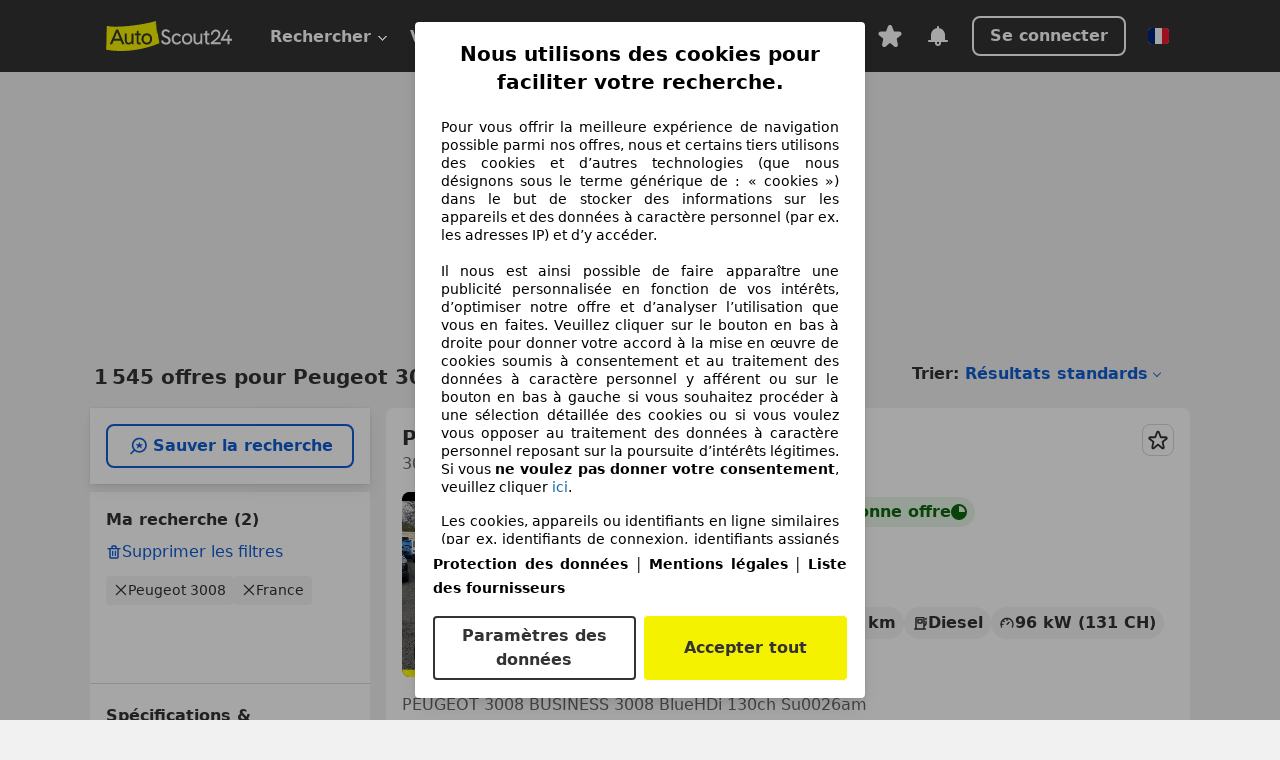

--- FILE ---
content_type: text/html; charset=utf-8
request_url: https://www.autoscout24.fr/lst/peugeot/3008
body_size: 152848
content:
<!DOCTYPE html><html lang="fr-FR" data-theme="as24"><head><meta charSet="utf-8"/><meta name="viewport" content="width=device-width"/><title>Peugeot 3008 d&#x27;occasion à acheter sur AutoScout24</title><link rel="preload" href="https://prod.pictures.autoscout24.net/listing-images/5d981e81-7c1a-4faa-bed1-b9f578aed856_dc6d4ef7-cf34-40d2-8bbe-e619214d702e.jpg/250x188.webp" as="image" media="(min-width: 768px) and (max-width: 1099px) and (-webkit-max-device-pixel-ratio: 1)"/><link rel="preload" href="https://prod.pictures.autoscout24.net/listing-images/5d981e81-7c1a-4faa-bed1-b9f578aed856_dc6d4ef7-cf34-40d2-8bbe-e619214d702e.jpg/480x360.webp" as="image" media="(max-width: 767px), (min-width: 1100px), (-webkit-min-device-pixel-ratio: 1.01)"/><script data-testid="breadcrumbs-json-ld" type="application/ld+json">{"@context":"https://schema.org","@type":"BreadcrumbList","itemListElement":[{"@type":"ListItem","position":1,"item":{"@id":"/","name":"Page d'accueil"}},{"@type":"ListItem","position":2,"item":{"@id":"/lst","name":"Chercher"}},{"@type":"ListItem","position":3,"item":{"@id":"/lst/peugeot","name":"Peugeot"}},{"@type":"ListItem","position":4,"item":{"@id":"/lst/peugeot/3008","name":"3008"}}]}</script><link rel="preload" href="/assets/s24-osa/as24-osa-redesign-integration.js" as="script"/><meta name="next-head-count" content="7"/>
<meta name="mobile-web-app-capable" content="yes"/>
<meta name="apple-mobile-web-app-capable" content="yes"/>
<meta name="apple-mobile-web-app-title" content=""/>
<meta name="apple-mobile-web-app-status-bar-style" content="black"/>
<meta name="format-detection" content="telephone=no"/>

<link rel="apple-touch-icon" sizes="180x180" href="/assets/acquisition-fragments/metatags/images/favicon/apple-touch-icon.png"/>
<link rel="icon" type="image/png" sizes="32x32" href="/assets/acquisition-fragments/metatags/images/favicon/favicon-v2-32x32.png"/>
<link rel="icon" type="image/png" sizes="16x16" href="/assets/acquisition-fragments/metatags/images/favicon/favicon-v2-16x16.png"/>
<link rel="mask-icon" href="/assets/acquisition-fragments/metatags/images/favicon/safari-pinned-tab.svg" color="#f5f200"/>
<link rel="shortcut icon" href="/assets/acquisition-fragments/metatags/images/favicon/favicon.ico"/>
<meta name="msapplication-TileColor" content="#333333"/>
<meta name="msapplication-config" content="/assets/acquisition-fragments/metatags/xml/browserconfig.xml"/>
<meta name="theme-color" content="#ffffff"/>

<link rel="preconnect" href="https://prod.pictures.autoscout24.net"/><meta property="og:site_name" content="AutoScout24"/><meta property="og:type" content="website"/><meta name="format-detection" content="telephone=no"/><meta name="robots" content="index,follow"/><link rel="canonical" href="https://www.autoscout24.fr/lst/peugeot/3008"/><link rel="alternate" hrefLang="bg-BG" href="https://www.autoscout24.bg/lst/peugeot/3008"/><link rel="alternate" hrefLang="cs-CZ" href="https://www.autoscout24.cz/lst/peugeot/3008"/><link rel="alternate" hrefLang="de-AT" href="https://www.autoscout24.at/lst/peugeot/3008"/><link rel="alternate" hrefLang="de-DE" href="https://www.autoscout24.de/lst/peugeot/3008"/><link rel="alternate" hrefLang="es-ES" href="https://www.autoscout24.es/lst/peugeot/3008"/><link rel="alternate" hrefLang="fr-BE" href="https://www.autoscout24.be/fr/lst/peugeot/3008"/><link rel="alternate" hrefLang="fr-FR" href="https://www.autoscout24.fr/lst/peugeot/3008"/><link rel="alternate" hrefLang="fr-LU" href="https://www.autoscout24.lu/lst/peugeot/3008"/><link rel="alternate" hrefLang="hr-HR" href="https://www.autoscout24.hr/lst/peugeot/3008"/><link rel="alternate" hrefLang="hu-HU" href="https://www.autoscout24.hu/lst/peugeot/3008"/><link rel="alternate" hrefLang="it-IT" href="https://www.autoscout24.it/lst/peugeot/3008"/><link rel="alternate" hrefLang="nl-BE" href="https://www.autoscout24.be/nl/lst/peugeot/3008"/><link rel="alternate" hrefLang="nl-NL" href="https://www.autoscout24.nl/lst/peugeot/3008"/><link rel="alternate" hrefLang="pl-PL" href="https://www.autoscout24.pl/lst/peugeot/3008"/><link rel="alternate" hrefLang="ro-RO" href="https://www.autoscout24.ro/lst/peugeot/3008"/><link rel="alternate" hrefLang="ru-RU" href="https://www.autoscout24.ru/lst/peugeot/3008"/><link rel="alternate" hrefLang="sv-SE" href="https://www.autoscout24.se/lst/peugeot/3008"/><link rel="alternate" hrefLang="tr-TR" href="https://www.autoscout24.com.tr/lst/peugeot/3008"/><link rel="alternate" hrefLang="uk-UA" href="https://www.autoscout24.com.ua/lst/peugeot/3008"/><link rel="alternate" hrefLang="en-GB" href="https://www.autoscout24.com/lst/peugeot/3008"/><script type="application/ld+json">{"@context":"http:\u002F\u002Fschema.org","@graph":[{"@type":"Car","name":"Peugeot 3008 d'occasion à acheter sur AutoScout24","description":"A la recherche d'une Peugeot 3008 d'occasion ? Trouve ici les offres actuelles. Découvre de nombreuses voitures disponnibles immédiatement !","manufacturer":"Peugeot","model":"3008"}]}</script><meta property="og:image" content="https://www.autoscout24.de/assets/as24-search-funnel/images/og_image.jpg"/><meta property="og:image:width" content="1200"/><meta property="og:image:height" content="630"/><meta name="description" content="A la recherche d&#x27;une Peugeot 3008 d&#x27;occasion ? Trouve ici les offres actuelles. Découvre de nombreuses voitures disponnibles immédiatement !"/><meta property="og:url" content="https://www.autoscout24.fr/lst/peugeot/3008"/><meta property="og:title" content="Peugeot 3008 d&#x27;occasion à acheter sur AutoScout24"/><meta property="og:description" content="A la recherche d&#x27;une Peugeot 3008 d&#x27;occasion ? Trouve ici les offres actuelles. Découvre de nombreuses voitures disponnibles immédiatement !"/><link rel="manifest" href="/service-worker/manifests/manifest.json"/><style>:root{--base-0:0px;--base-1:1px;--base-2:2px;--base-4:4px;--base-6:6px;--base-8:8px;--base-12:12px;--base-14:14px;--base-16:16px;--base-18:18px;--base-20:20px;--base-24:24px;--base-28:28px;--base-32:32px;--base-36:36px;--base-40:40px;--base-48:48px;--base-54:54px;--base-64:64px;--base-999:999px;--color-black-10:#f4f4f4;--color-black-20:#eaeaea;--color-black-30:#d6d6d6;--color-black-40:#acacac;--color-black-50:#949494;--color-black-70:#7c7c7c;--color-black-80:#676767;--color-black-90:#333;--color-black-100:#000;--color-grey-warm-10:#f9f9f6;--color-grey-warm-20:#f4f4f0;--color-grey-warm-30:#dad9ce;--color-grey-warm-40:#a9a68e;--color-grey-warm-50:#979278;--color-grey-warm-70:#8a836c;--color-grey-warm-80:#5f594d;--color-grey-warm-90:#333;--color-grey-warm-100:#292621;--color-blue-20:#e2f1ff;--color-blue-30:#b9dcff;--color-blue-40:#8ac8ff;--color-blue-50:#57b2ff;--color-blue-70:#0082fa;--color-blue-80:#076fe6;--color-blue-90:#105dd3;--color-blue-100:#173db4;--color-indigo-20:#e0f1fe;--color-indigo-30:#b8e3fe;--color-indigo-40:#7ccefd;--color-indigo-50:#37b6fa;--color-indigo-70:#1695df;--color-indigo-80:#007ac5;--color-indigo-90:#0162a3;--color-indigo-100:#072c4a;--color-green-20:#e9f6e8;--color-green-30:#cae9c7;--color-green-40:#83cf7e;--color-green-50:#4cb944;--color-green-70:#359730;--color-green-80:#298625;--color-green-100:#0d670f;--color-orange-20:#ffdab3;--color-orange-30:#ffc385;--color-orange-40:#ffac59;--color-orange-50:#fd9537;--color-orange-70:#cf6a12;--color-orange-80:#92541d;--color-orange-100:#552f0d;--color-amber-20:#fcf4d4;--color-amber-30:#f7db5a;--color-amber-40:#f2ca26;--color-amber-50:#d0a91b;--color-amber-70:#7d6510;--color-amber-80:#715b0e;--color-amber-100:#473a0b;--color-red-20:#feedec;--color-red-30:#fccdca;--color-red-40:#f69493;--color-red-50:#ed6969;--color-red-70:#ed1c24;--color-red-80:#c60000;--color-red-100:#4b0401;--color-teal-20:#ebfaf6;--color-teal-30:#dafee8;--color-teal-40:#61d6bb;--color-teal-50:#2bb092;--color-teal-80:#007d77;--color-teal-100:#005245;--color-yellow-20:#fdfccc;--color-yellow-30:#f5f200;--color-yellow-40:#ede500;--color-white:#fff;--color-transparent:rgba(255,255,255,0)}[data-theme]{font-family:system-ui,-apple-system,BlinkMacSystemFont,Segoe UI,Roboto,Noto Sans,Ubuntu,Cantarell,Helvetica Neue,Helvetica,Arial,sans-serif,Apple Color Emoji,Segoe UI Emoji,Segoe UI Symbol;font-size:var(--font-font-size-body);letter-spacing:var(--font-letter-spacing-default);line-height:var(--font-line-height-body);color:var(--color-text-and-icon-default)}[data-theme] hr,hr[data-theme]{margin-top:var(--base-8);margin-bottom:var(--base-8);border:0;border-top:var(--base-1)solid var(--color-black-20)}a{color:var(--color-text-and-icon-link);text-decoration:none}a:hover{color:var(--color-text-and-icon-link-hover)}abbr,acronym,address,applet,article,aside,audio,b,big,blockquote,body,canvas,caption,center,cite,code,dd,del,details,dfn,div,dl,dt,em,embed,fieldset,figcaption,figure,footer,form,h1,h2,h3,h4,h5,h6,header,hgroup,html,i,iframe,img,ins,kbd,label,legend,li,mark,menu,nav,object,ol,output,p,pre,q,ruby,s,samp,section,small,span,strike,strong,sub,summary,sup,table,tbody,td,tfoot,th,thead,time,tr,tt,u,ul,var,video{font:inherit;vertical-align:baseline;color:inherit;border:0}a{font:inherit;vertical-align:baseline;border:0}button,input,select,textarea{font:inherit}button{cursor:pointer;-webkit-user-select:none;-ms-user-select:none;user-select:none}article,aside,details,figcaption,figure,footer,header,hgroup,menu,nav,section{display:block}ol,ul{list-style:none}blockquote,q{quotes:none}blockquote:before,blockquote:after,q:before,q:after{content:&quot;&quot;;content:none}table{border-collapse:collapse;border-spacing:0}*,:before,:after{box-sizing:border-box;margin:0;padding:0}html{-webkit-text-size-adjust:100%;-moz-text-size-adjust:100%;-ms-text-size-adjust:100%;text-size-adjust:100%;-webkit-overflow-scrolling:touch;overflow-y:scroll}body{-webkit-overflow-scrolling:touch}h1,h2,h3,h4,h5,h6{font-weight:400}input,textarea,select{position:relative}picture img{vertical-align:top}:root{font-size:var(--font-font-size-body);line-height:var(--font-line-height-body);letter-spacing:var(--font-letter-spacing-default);color:var(--color-text-and-icon-default)}:root [disabled]{color:var(--color-text-and-icon-disabled)}[data-theme] ::selection{background-color:var(--color-surface-selection)}:root{--border-radius-none:var(--base-0);--border-radius-s:var(--base-4);--border-radius-m:var(--base-8);--border-radius-l:var(--base-16);--border-radius-full:var(--base-999);--border-width-thin:var(--base-1);--border-width-thick:var(--base-2);--size-icon-s:var(--base-8);--size-icon-m:var(--base-16);--size-icon-l:var(--base-24);--spacing-2xs:var(--base-4);--spacing-xs:var(--base-8);--spacing-s:var(--base-12);--spacing-m:var(--base-16);--spacing-l:var(--base-24);--spacing-xl:var(--base-32);--spacing-2xl:var(--base-40);--spacing-3xl:var(--base-48);--spacing-4xl:var(--base-64);--component-button-color-fill-primary:var(--component-button-color-fill-primary-default,#076fe6);--component-chip-color-stroke:var(--component-chip-color-stroke-default,#acacac);--color-surface-subtle:var(--color-canvas-default,#f4f4f4);--component-tooltip-z-index:1000;--black-100:var(--color-black-100,#000);--spacing-xxs:var(--spacing-2xs,.25rem);--font-font-size-xs:var(--font-font-size-caption,.75rem)}.sr-visually-hidden{clip:rect(0 0 0 0);clip-path:inset(50%);white-space:nowrap;border:0;width:1px;height:1px;margin:-1px;padding:0;overflow:hidden;position:absolute!important}.sr-thin-scrollbar{scroll-behavior:smooth;scrollbar-width:thin;scrollbar-color:var(--color-overlay-default)var(--color-transparent)}.sr-thin-scrollbar::-webkit-scrollbar{background-color:var(--color-transparent);width:var(--spacing-xs);border:0px solid var(--color-transparent)}.sr-thin-scrollbar::-webkit-scrollbar-thumb{background-color:var(--color-overlay-default);border:var(--base-2)solid var(--color-transparent);border-radius:var(--spacing-2xs);background-clip:padding-box}
[data-theme=as24]{--color-elevation-dark:rgba(0,0,0,.12);--color-elevation-light:rgba(0,0,0,.05);--color-overlay-default:rgba(51,51,51,.8);--border-radius-none:0px;--border-radius-s:4px;--border-radius-m:8px;--border-radius-l:16px;--border-radius-full:999px;--border-width-thin:1px;--border-width-thick:2px;--font-font-family:SF Pro;--font-letter-spacing-default:0px;--font-letter-spacing-tight:0px;--font-font-size-display-xl:3rem;--font-font-size-display-l:0rem;--font-font-size-title:1.25rem;--font-font-size-body:1rem;--font-font-size-body-s:0rem;--font-font-size-caption:.75rem;--font-font-size-headline-desktop:2rem;--font-font-size-headline-mobile:1.5rem;--font-line-height-display-xl:1.125;--font-line-height-display-l:0;--font-line-height-title:1.4;--font-line-height-body:1.5;--font-line-height-body-s:0;--font-line-height-caption:1.33;--font-line-height-headline-desktop:1.25;--font-line-height-headline-mobile:1.33;--font-font-weight-regular:400;--font-font-weight-bold:600;--size-icon-s:8px;--size-icon-m:16px;--size-icon-l:24px;--spacing-2xs:4px;--spacing-xs:8px;--spacing-s:12px;--spacing-m:16px;--spacing-l:24px;--spacing-xl:32px;--spacing-2xl:40px;--spacing-3xl:48px;--spacing-4xl:64px;--color-text-and-icon-default:var(--color-black-90,#333);--color-text-and-icon-muted:var(--color-black-80,#676767);--color-text-and-icon-placeholder:var(--color-black-80,#676767);--color-text-and-icon-link:var(--color-blue-90,#105dd3);--color-text-and-icon-link-hover:var(--color-blue-100,#173db4);--color-text-and-icon-inverse:var(--color-white,#fff);--color-text-and-icon-link-inverse:var(--color-blue-30,#b9dcff);--color-text-and-icon-disabled:var(--color-black-40,#acacac);--color-canvas-default:var(--color-black-10,#f4f4f4);--color-surface-default:var(--color-white,#fff);--color-surface-muted:var(--color-black-10,#f4f4f4);--color-surface-contrast:var(--color-black-90,#333);--color-surface-brand:var(--color-yellow-30,#f5f200);--color-surface-brand-muted:var(--color-yellow-20,#fdfccc);--color-surface-brand-accent:var(--color-black-90,#333);--color-surface-interactive:var(--color-blue-80,#076fe6);--color-surface-disabled:var(--color-black-20,#eaeaea);--color-surface-destructive:var(--color-red-80,#c60000);--color-surface-selected:var(--color-black-90,#333);--color-stroke-default:var(--color-black-40,#acacac);--color-stroke-strong:var(--color-black-90,#333);--color-stroke-muted:var(--color-black-30,#d6d6d6);--color-stroke-divider:var(--color-black-30,#d6d6d6);--color-stroke-inverse:var(--color-white,#fff);--color-stroke-interactive:var(--color-blue-90,#105dd3);--color-stroke-focus:var(--color-black-90,#333);--color-stroke-focus-inverse:var(--color-white,#fff);--color-feedback-error-strong:var(--color-red-80,#c60000);--color-feedback-error-muted:var(--color-red-20,#feedec);--color-feedback-success-strong:var(--color-green-100,#0d670f);--color-feedback-success-muted:var(--color-green-20,#e9f6e8);--color-feedback-warning-strong:var(--color-amber-70,#7d6510);--color-feedback-warning-muted:var(--color-amber-20,#fcf4d4);--color-feedback-info-strong:var(--color-blue-100,#173db4);--color-feedback-info-muted:var(--color-blue-20,#e2f1ff);--border-radius-card:var(--border-radius-m,8px);--component-checkbox-border-radius:var(--border-radius-s,4px);--color-text-and-icon-selected:var(--color-text-and-icon-inverse,#fff);--color-surface-selection:var(--color-surface-brand,#f5f200);--component-radiobutton-border-width-active-indicator:0px;--component-radio-button-group-border-radius-inside:0px;--component-notification-banner-border-radius:0px;--component-button-color-fill-primary-hover:var(--color-blue-100,#173db4);--component-button-color-text-and-icon-ghost-accent-hover:var(--color-blue-100,#173db4);--component-button-border-radius:var(--border-radius-m,8px);--component-button-sizing-vertical-padding:var(--spacing-xs,8px);--component-autosuggest-spacing-list-item-horizontal-padding:var(--spacing-m,16px);--component-autosuggest-spacing-list-item-vertical-padding:var(--spacing-xs,8px);--component-chip-font-line-height:var(--font-line-height-body,1.5);--component-chip-font-font-size:var(--font-font-size-body,1rem);--component-chip-size-icon:var(--size-icon-l,24px);--component-chip-size-icon-cross:var(--size-icon-m,16px);--component-forms-border-radius:var(--border-radius-s,4px);--component-forms-spacing-height:var(--spacing-l,24px);--component-forms-spacing-width:var(--spacing-l,24px);--component-forms-color-stroke-rest:var(--color-black-70,#7c7c7c);--component-radiobutton-color-fill-active-indicator:var(--color-black-90,#333);--component-radio-button-group-border-width:var(--border-width-thin,1px);--component-radio-button-group-border-radius-outside:var(--border-radius-s,4px);--component-slider-color-fill-track:var(--color-black-30,#d6d6d6);--component-slider-color-fill-track-filled:var(--color-black-80,#676767);--component-toggle-color-fill-checked-hover:var(--color-blue-100,#173db4);--component-notification-banner-border-width:var(--border-width-thick,2px);--component-button-color-fill-primary-default:var(--color-surface-interactive,#076fe6);--component-button-color-text-and-icon-secondary:var(--color-text-and-icon-link,#105dd3);--component-button-color-text-and-icon-primary:var(--color-text-and-icon-inverse,#fff);--component-button-color-stroke-secondary:var(--color-stroke-interactive,#105dd3);--component-checkbox-color-fill-checked:var(--color-surface-default,#fff);--component-checkbox-color-fill-checked-disabled:var(--color-surface-default,#fff);--component-checkbox-color-stroke-checked:var(--component-forms-color-stroke-rest,#7c7c7c);--component-checkbox-color-stroke-checked-disabled:var(--color-stroke-muted,#d6d6d6);--component-checkbox-text-and-icons-checked:var(--color-text-and-icon-default,#333);--component-checkbox-text-and-icons-checked-disabled:var(--color-text-and-icon-disabled,#acacac);--component-chip-color-fill:var(--color-surface-muted,#f4f4f4);--component-chip-color-stroke-default:var(--color-stroke-default,#acacac);--component-chip-color-stroke-hover:var(--color-stroke-strong,#333);--component-chip-color-text-and-icon:var(--color-text-and-icon-default,#333);--component-forms-color-fill:var(--color-surface-default,#fff);--component-forms-color-stroke-hover:var(--color-stroke-strong,#333);--component-radiobutton-color-fill-active:var(--color-surface-default,#fff);--component-radiobutton-color-fill-active-error:var(--color-surface-default,#fff);--component-radiobutton-color-fill-active-disabled:var(--color-surface-default,#fff);--component-radiobutton-color-fill-active-indicator-error:var(--color-feedback-error-strong,#c60000);--component-radiobutton-color-fill-active-indicator-disabled:var(--color-text-and-icon-disabled,#acacac);--component-radiobutton-color-stroke-active:var(--component-forms-color-stroke-rest,#7c7c7c);--component-radio-button-group-color-fill:var(--color-surface-default,#fff);--component-slider-color-fill-thumb:var(--color-surface-selected,#333);--component-tab-color-stroke-selected:var(--color-stroke-strong,#333);--component-navigation-header-color-stroke-hover:var(--color-stroke-strong,#333);--component-navigation-header-color-text-and-icons:var(--color-text-and-icon-default,#333);--component-tag-color-brand-fill:var(--color-surface-brand,#f5f200);--component-tag-color-brand-text-and-icon:var(--color-text-and-icon-default,#333);--component-tooltip-color-text-and-icon:var(--color-text-and-icon-inverse,#fff);--component-tooltip-color-fill:var(--color-surface-contrast,#333);--component-radiobutton-color-stroke-hover:var(--component-forms-color-stroke-hover,#333);--component-radio-button-group-color-text-and-icon-selected:var(--color-text-and-icon-selected,#fff)}</style><script>if(!window.IntersectionObserver) { 
                document.write('<script src="/assets/as24-search-funnel/intersection-observer.js"><\/script>')
              }</script><script id="global-tracking-script" async="" type="module">function r(){if(typeof window!="object")return;if(window.showcar=window.showcar||{},window?.showcar?.tracking){console.error("Double init: window.showcar.tracking object already exists");return}let n=import("https://www.autoscout24.fr/assets/showcar/brave-flamingo/full-script-6RXZ7TGT.js"),o={loadGtm:async function(...t){(await n).loadGtm(...t)},trackBtsEvent:async function(...t){(await n).trackBtsEvent(...t)},trackBtsImpressionEvent:async function(...t){(await n).trackBtsImpressionEvent(...t)},trackPlanktonEvent:async function(...t){(await n).trackPlanktonEvent(...t)}};window.showcar.tracking=o}r();
//# sourceMappingURL=https://www.autoscout24.fr/assets/showcar/brave-flamingo/AS_fr_FR.js.map
</script><script>!function(){if("function"!=typeof window.__tcfapi||window.__tcfapi&&"function"!=typeof window.__tcfapi.start){var t,a=[],e=window,i=e.document,c=e.__tcfapi?e.__tcfapi.start:function(){};if(!e.__tcfapi&&function t(){var a=!!e.frames.__tcfapiLocator;if(!a){if(i.body){var c=i.createElement("iframe");c.style.cssText="display:none",c.name="__tcfapiLocator",i.body.appendChild(c)}else setTimeout(t,5)}return!a}()||e.__tcfapi&&!e.__tcfapi.start){var f=e.__tcfapi?e.__tcfapi():[];a.push.apply(a,f),e.__tcfapi=function(...e){var i=[...e];if(!e.length)return a;if("setGdprApplies"===i[0])i.length>3&&2===parseInt(i[1],10)&&"boolean"==typeof i[3]&&(t=i[3],"function"==typeof i[2]&&i[2]("set",!0));else if("ping"===i[0]){var c={gdprApplies:t,cmpLoaded:!1,apiVersion:"2.0"};"function"==typeof i[2]&&i[2](c,!0)}else a.push(i)},e.__tcfapi.commandQueue=a,e.__tcfapi.start=c,e.addEventListener("message",function(t){var a="string"==typeof t.data,i={};try{i=a?JSON.parse(t.data):t.data}catch(c){}var f=i.__tcfapiCall;f&&e.__tcfapi(f.command,f.version,function(e,i){if(t.source){var c={__tcfapiReturn:{returnValue:e,success:i,callId:f.callId,command:f.command}};a&&(c=JSON.stringify(c)),t.source.postMessage(c,"*")}},f.parameter)},!1)}}}();</script><script type="module" async="">(function(){"use strict";try{var e=document.createElement("style");e.appendChild(document.createTextNode('._consent-popup_1lphq_1{position:fixed;display:grid;place-items:center;background-color:#00000059;isolation:isolate;z-index:9999999999;counter-reset:css-counter 0;top:0;left:0;right:0;bottom:0;font-family:system-ui,-apple-system,BlinkMacSystemFont,Segoe UI,Roboto,Helvetica,Arial,sans-serif,"Apple Color Emoji","Segoe UI Emoji",Segoe UI Symbol;font-size:1rem}._consent-popup-inner_1lphq_21{background-color:#fff;padding:18px 18px 0;max-width:450px;text-align:justify;border-radius:4px;box-shadow:0 12px 24px #0000000d,0 8px 16px #0000000d,0 4px 8px #0000000d,0 0 2px #0000001f}._scrollable-container_1lphq_33{max-height:70vh;overflow:auto;padding:0 8px}._headline_1lphq_40{font-size:1.25rem;line-height:1.4;font-weight:700;margin-bottom:22px;color:#000;text-align:center}._content_1lphq_49{font-weight:400;color:#000;font-size:.875rem;line-height:1.3;margin-bottom:16px}._content_1lphq_49 a{color:#1166a8;font-size:.875rem;text-decoration:none}._content_1lphq_49 b{font-weight:700}._consent-decline_1lphq_67{font-weight:500;color:#1166a8;cursor:pointer;text-decoration:none;border:none;background:transparent;padding:0}._consent-decline_1lphq_67:hover{color:#0c4f90}._consent-decline_1lphq_67:active{color:#083b78}._acceptance-buttons_1lphq_85{display:flex;justify-content:space-between;background-color:fff;padding-bottom:18px;padding-top:8px}._acceptance-buttons_1lphq_85>button{font-weight:700;font-size:1rem;line-height:1.5;border-radius:4px;color:#333;padding:6px 0;width:49%}._consent-settings_1lphq_103{background-color:inherit;cursor:pointer;text-align:center;border-width:2px;border-style:solid;border-color:#333}._consent-accept_1lphq_114{background:#f5f200;cursor:pointer;border:none;text-align:center}._legalDisclosure_1lphq_123{margin-top:8px;margin-bottom:8px}._legalDisclosure_1lphq_123>a{font-size:.875rem;color:#000;font-weight:600}._headingForPurposes_1lphq_133{display:block;font-size:.83em;margin-block-start:1.67em;margin-block-end:1.67em;margin-inline-start:0px;margin-inline-end:0px;font-weight:700}@media screen and (max-width: 767px){._consent-popup-inner_1lphq_21{margin:20px}._headline_1lphq_40{margin-bottom:28px}}@media screen and (max-height: 680px){._scrollable-container_1lphq_33{max-height:60vh}}')),document.head.appendChild(e)}catch(o){console.error("vite-plugin-css-injected-by-js",o)}})();
const e={...{headline:"Nous utilisons des cookies pour faciliter votre recherche.",description:"Pour vous offrir la meilleure expérience de navigation possible parmi nos offres, nous et certains tiers utilisons des cookies et d’autres technologies (que nous désignons sous le terme générique de : « cookies ») dans le but de stocker des informations sur les appareils et des données à caractère personnel (par ex. les adresses IP) et d’y accéder. <br><br>Il nous est ainsi possible de faire apparaître une publicité personnalisée en fonction de vos intérêts, d’optimiser notre offre et d’analyser l’utilisation que vous en faites. Veuillez cliquer sur le bouton en bas à droite pour donner votre accord à la mise en œuvre de cookies soumis à consentement et au traitement des données à caractère personnel y afférent ou sur le bouton en bas à gauche si vous souhaitez procéder à une sélection détaillée des cookies ou si vous voulez vous opposer au traitement des données à caractère personnel reposant sur la poursuite d’intérêts légitimes. Si vous <b>ne voulez pas donner votre consentement</b>, veuillez cliquer ${$2}.",adjustPreferences:"Vous pouvez modifier vos préférences à tout moment et retirer les consentements que vous avez accordés par le biais de notre Gestionnaire de confidentialité sous la Protection des données.",acceptButton:"Accepter tout",privacySettings:"Paramètres des données",here:"ici",privacy:"Protection des données",imprint:"Mentions légales",vendorCount:"Nous travaillons avec @@@@@@@ fournisseurs.",vendorList:"Liste des fournisseurs",purposesHeading:"Objectifs",newWindowWarning:"s'ouvre dans une nouvelle fenêtre"},privacyUrl:"https://www.autoscout24.fr/entreprise/protection-des-donnees/",imprintUrl:"https://www.autoscout24.fr/entreprise/mentions-legales/",vendorListUrl:"https://www.autoscout24.fr/consent-management/#vendors",...{purposes:{1:{name:"Stocker et/ou accéder à des informations sur un appareil",description:"Les cookies, appareils ou identifiants en ligne similaires (par ex. identifiants de connexion, identifiants assignés de façon aléatoire, identifiants réseau) ainsi que toutes autres informations (par ex. type et informations de navigateur, langue, taille d’écran, technologies prises en charge, etc.) peuvent être conservés ou lus sur votre appareil pour reconnaître celui-ci à chacune de ses connexions à une application ou à un site Web, pour une ou plusieurs des finalités présentées ici."},25:{name:"Fonctions essentielles de la page",description:"Nous ou ces fournisseurs utilisons des cookies ou des outils et technologies similaires nécessaires au bon fonctionnement du site et à ses fonctionnalités essentielles. Ils sont généralement utilisés en réponse à l&#39;activité de l&#39;utilisateur pour activer des fonctions importantes telles que la définition et la gestion des informations de connexion ou des préférences de confidentialité. L&#39;utilisation de ces cookies ou technologies similaires ne peut généralement pas être désactivée. Cependant, certains navigateurs peuvent bloquer ces cookies ou outils similaires ou vous en avertir. Le blocage de ces cookies ou outils similaires peut affecter la fonctionnalité du site web. "},26:{name:"Fonctionnalités avancées de la page",description:"Nous et des tiers utilisons divers moyens technologiques, notamment des cookies et des outils similaires sur notre site web, pour vous offrir des fonctionnalités étendues et garantir une expérience utilisateur améliorée. Grâce à ces fonctionnalités étendues, nous permettons la personnalisation de notre offre, par exemple pour poursuivre vos recherches lors d&#39;une visite ultérieure, pour vous présenter des offres adaptées à votre région ou pour fournir et évaluer des publicités et des messages personnalisés. Avec votre consentement, des informations basées sur votre utilisation seront transmises aux concessionnaires que vous contacterez. Certains cookies/outils sont utilisés par les fournisseurs pour stocker les informations que vous fournissez lors de vos demandes de financement pendant 30 jours et pour les réutiliser automatiquement pendant cette période pour répondre à de nouvelles demandes de financement. Sans ces cookies/outils, ces fonctionnalités étendues ne peuvent être utilisées en tout ou en partie."}},stacks:{1:"Données de géolocalisation précises et identification par analyse de l’appareil",42:"Publicités et contenu personnalisés, mesure de performance des publicités et du contenu, études d’audience et développement de services"}}},t={},n=function(e,n,s){return n&&0!==n.length?Promise.all(n.map((e=>{if((e=function(e){return"/"+e}(e))in t)return;t[e]=!0;const n=e.endsWith(".css"),s=n?'[rel="stylesheet"]':"";if(document.querySelector(`link[href="${e}"]${s}`))return;const o=document.createElement("link");return o.rel=n?"stylesheet":"modulepreload",n||(o.as="script",o.crossOrigin=""),o.href=e,document.head.appendChild(o),n?new Promise(((t,n)=>{o.addEventListener("load",t),o.addEventListener("error",(()=>n(new Error(`Unable to preload CSS for ${e}`))))})):void 0}))).then((()=>e())):e()},s="ABCDEFGHIJKLMNOPQRSTUVWXYZabcdefghijklmnopqrstuvwxyz0123456789-_";function o(e){var t;return null==(t=document.cookie.match("(^|;)\\s*"+e+"\\s*=\\s*([^;]+)"))?void 0:t.pop()}function a(e,t){const n="domain="+p(document.location.hostname);document.cookie=[`${e}=${t}`,"path=/","max-age=31536000",n,"samesite=Lax"].join(";")}function i(e,t){if(!t)return!1;return 100*function(e){if(!/^[A-Za-z0-9\-_]+$/.test(e))return-1;let t="";for(const n of e)t+=s.indexOf(n).toString(2).padStart(6,"0");return parseInt(t,2)}(t.substring(1,7))>Date.now()-864e5*e}const r=["autoscout24","autoplenum-development","autoplenum-staging","autoplenum","12gebrauchtwagen","12neuwagen","leasingmarkt","bild","leasevergelijker","autotrader","gebrauchtwagen","leasingtime"];const c=["autoscout24","autoplenum","autoplenum-development","autoplenum-staging","autotrader","gebrauchtwagen","leasingmarkt","leasingtime","12gebrauchtwagen","12gebrauchtwagen-staging","12gebrauchtwagen-development","12neuwagen","12neuwagen-staging","12neuwagen-development","bild","leasevergelijker","autotrader","autohebdo"],u={autoscout24:["de","be","at","es","it","fr","nl","lu","pl","hu","bg","ro","cz","ru","hr","se","com.tr","com.ua","com"],autoplenum:["de","at"],"autoplenum-development":["de","at"],"autoplenum-staging":["de","at"],autotrader:["nl","ca"],gebrauchtwagen:["at"],leasingmarkt:["de","at"],leasingtime:["de"],"12gebrauchtwagen":["de"],"12gebrauchtwagen-development":["de"],"12gebrauchtwagen-staging":["de"],"12neuwagen":["de"],"12neuwagen-development":["de"],"12neuwagen-staging":["de"],bild:["de"],leasevergelijker:["nl"],autohebdo:["net"]},l=["https://bild.de","https://leasingtime.de","https://rebuild.leasingtime.de","https://staging.leasingmarkt.de","https://staging.leasevergelijker.nl"];function d({origin:e,hostName:t,protocol:n,port:s}){const o=t.includes("autoscout24")&&t.includes("local"),a=!o&&n?`${n}//`:"https://",i=!o&&s?`:${s}`:"";if(l.includes(null!=e?e:""))return e;if(t.includes("autoscout24")&&"localhost"===t)return"https://www.autoscout24.com";if(e&&!e.includes("autoscout24")&&e.includes("local"))return e;let r="";for(const u of c)t.includes(`.${u}.`)&&(r=u);if(""===r)return"https://www.autoscout24.com";for(const c of u[r])if(t.endsWith(`.${c}`))return`${a}www.${r}.${c}${i}`;return"https://www.autoscout24.com"}const p=e=>{const t=d({hostName:e});return e&&t?t.replace("https://","").replace("www.","").replace("local.","").replace("localhost","www.autoscout24.com").replace(/:.*$/,""):"www.autoscout24.com"},m=window.location;function g(e){const{hostname:t,pathname:n,protocol:s,port:o,origin:a}=m,i=d({origin:a,hostName:t,protocol:s,port:o});if(!i)return;if(e&&"bild"===e)return`${i}/leasing/consent-management`;if(!t.includes("autoscout24"))return`${i}/consent-management`;var r;return`${t.endsWith(".be")&&t.includes("autoscout24")?`${i}${r=n,r.startsWith("/nl")?"/nl":"/fr"}`:i}/consent-management`}function h({translations:e,companyName:t,styles:n,contentHtml:s,buttonOrder:i}){const r=(new Document).querySelector.call(document,"#as24-cmp-popup");r&&r.remove(),function({translations:e,companyName:t,styles:n,contentHtml:s,buttonOrder:i}){const r={accept:`<button class=${n["consent-accept"]} data-testid="as24-cmp-accept-all-button">${e.acceptButton}</button>`,settings:`<button class=${n["consent-settings"]} data-testid="as24-cmp-partial-consent-button">${e.privacySettings}</button>`,decline:`<button class=${n["consent-decline"]} data-testid="as24-cmp-decline-all-button">${e.declineButton}</button>`},c=i.map((e=>r[e])).join("\n"),u=`\n    <div class=${n["consent-popup"]} id="as24-cmp-popup">\n      <div class=${n["consent-popup-inner"]} data-testid="as24-cmp-container">\n        <div class=${n["scrollable-container"]}>\n          ${s}\n        </div>\n        <div class=${n.legalDisclosure}>\n          <a href=${e.privacyUrl} aria-label="${e.privacy}(${e.newWindowWarning})" target="_blank">${e.privacy}</a> | \n          <a href=${e.imprintUrl} aria-label="${e.imprint}(${e.newWindowWarning})" target="_blank">${e.imprint}</a> |\n          <a href=${e.vendorListUrl} aria-label="${e.vendorList}(${e.newWindowWarning})" target="_blank">${e.vendorList}</a>\n        </div>\n        <div class=${n["acceptance-buttons"]}>\n          ${c}\n        </div>\n      </div>\n    </div>`,l=document.createElement("div");l.innerHTML=u,l.addEventListener("click",(async function(e){e.target instanceof HTMLElement&&(e.target.closest('[data-testId="as24-cmp-accept-all-button"]')&&p({route:"accept-all",companyName:t}),e.target.closest('[data-testId="as24-cmp-decline-all-button"]')&&p({route:"decline-all",companyName:t}),e.target.closest('[data-testId="as24-cmp-partial-consent-button"]')&&p({route:"partial-consent",companyName:t}))})),document.body.appendChild(l);const d=g(t);async function p({route:e,companyName:t}){if("partial-consent"===e){const e=encodeURIComponent(m.href),t=`${d}/?redirectTo=${e}`;m.href=t}else{l.remove();const n=await fetch(`${d}/${e}`,{method:"POST",headers:{"Content-Type":"application/json"},body:JSON.stringify({companyName:t})}).then((e=>e.json())),s=o("euconsent-v2")||"";n["euconsent-v2"]!==s&&(a("euconsent-v2",n["euconsent-v2"]),a("cconsent-v2",encodeURIComponent(n["cconsent-v2"])),a("addtl_consent",n.addtl_consent),a("as24-cmp-signature",n["as24-cmp-signature"])),window.__tcfapi("updateCmpApi",2,(()=>null),n,e,!1)}}}({translations:e,companyName:t,styles:n,contentHtml:s,buttonOrder:i});try{if("1"===sessionStorage.cmpPopupShownEventSent)return;const e=g(t);sessionStorage.cmpPopupShownEventSent="1",navigator.sendBeacon(`${e}/popup-shown`,JSON.stringify({companyName:t}))}catch(c){}}const v=window.location;async function f(e){const t=v.hostname,s=(t.includes("local.autoscout24.")||t.includes("127.0.0.1")||t.includes("localhost"))&&!!document.getElementById("as24-cmp-local-body");let o;o=n(s?()=>import("../../full-cmp.js"):()=>import("https://www.autoscout24.de/assets/as24-cmp/full-cmp.js"),[]);try{(await o).initializeFullCmpApi(e)}catch(a){console.error(a)}}function w(e,t,n){a(e,t),n.delete(e)}const b=156,y={"consent-popup":"_consent-popup_1lphq_1","consent-popup-inner":"_consent-popup-inner_1lphq_21","scrollable-container":"_scrollable-container_1lphq_33",headline:"_headline_1lphq_40",content:"_content_1lphq_49","consent-decline":"_consent-decline_1lphq_67","acceptance-buttons":"_acceptance-buttons_1lphq_85","consent-settings":"_consent-settings_1lphq_103","consent-accept":"_consent-accept_1lphq_114",legalDisclosure:"_legalDisclosure_1lphq_123",headingForPurposes:"_headingForPurposes_1lphq_133"};function $({description:e,templateValues:t,requiredKeys:n=[]}){for(const a of n){const n=`\${${a}}`;e.includes(n)&&!t[a]&&console.error(`Missing required template value: ${a}`)}return s=e,o=t,new Function("vars",["const tagged = ( "+Object.keys(o).join(", ")+" ) =>","`"+s+"`","return tagged(...Object.values(vars))"].join("\n"))(o);var s,o}const _={autoscout24:new Set(["en-GB","de-AT","fr-FR","fr-BE","fr-LU","it-IT","es-ES","pl-PL","nl-NL","bg-BG","ro-RO","hu-HU","hr-HR","cs-CZ","sv-SE","nl-BE","ru-RU","tr-TR","uk-UA","de-DE"]),"12gebrauchtwagen":new Set(["de-DE"]),"12neuwagen":new Set(["de-DE"]),autoplenum:new Set(["de-DE","de-AT"]),autotrader:new Set(["nl-NL"]),bild:new Set(["de-DE"]),gebrauchtwagen:new Set(["de-AT"]),leasevergelijker:new Set(["nl-NL"]),leasingmarkt:new Set(["de-DE"]),leasingtime:new Set(["de-DE"])},k=185;const S={strict:_.autoscout24.has("fr-FR")?k:b},L=function({translations:e,styles:t}){const n=`<button class=${null==t?void 0:t["consent-decline"]} data-testid="as24-cmp-decline-all-button">${e.here}</button>`;return{...e,description:$({description:e.description,templateValues:{$1:null==e?void 0:e.consentUrl,$2:n},requiredKeys:["$2"]})}}({translations:e,vendorCount:S.strict,styles:y}),q=new class extends class{constructor(e,t,n){this.translations=e,this.vendorCount=t,this.styles=n,this.blocks=[]}addHeadline(e){return this.blocks.push(`<p class=${this.styles.headline}>${e}</p>`),this}addText(e,t){return(null==t?void 0:t.hr)&&this.blocks.push("<hr />"),this.blocks.push(`<p class=${this.styles.content}>${e}</p>`),this}addHeading(e,t){return(null==t?void 0:t.hr)&&this.blocks.push("<hr />"),this.blocks.push(`<p class=${this.styles.headingForPurposes}>${e}</p>`),this}addVendorCountLine(e){var t;const n=null==(t=this.translations.vendorCount)?void 0:t.replace(e,this.vendorCount.toString());return n&&this.addText(n,{hr:!0}),this}getButtonOrder(){return["settings","accept"]}build(){return this.blocks.join("\n")}}{buildContent(){return this.addHeadline(this.translations.headline).addText(this.translations.description).addText(this.translations.purposes[1].description).addText(this.translations.adjustPreferences).addHeading(this.translations.purposesHeading).addText(this.translations.stacks[1]).addText(this.translations.stacks[42],{hr:!0}).addHeading(this.translations.purposes[25].name,{hr:!0}).addText(this.translations.purposes[25].description,{hr:!0}).addHeading(this.translations.purposes[26].name,{hr:!0}).addText(this.translations.purposes[26].description).addVendorCountLine("@@@@@@@").build()}}(L,S.strict,y);var C;C={translations:L,isoCulture:"fr-FR",companyName:"autoscout24",styles:y,mode:"strict",vendorListVersion:138,contentHtml:q.buildContent(),buttonOrder:q.getButtonOrder()},"undefined"!=typeof window&&function(e){var t,n;const s=new URL(e),a=null==(t=s.searchParams.get("show-as24-cmp"))?void 0:t.toLowerCase(),i=null==(n=o("show-as24-cmp"))?void 0:n.toLowerCase(),c=r.findIndex((e=>s.hostname.includes(`${e}`)))>-1;return"true"===a||"false"!==a&&("true"===i||"false"!==i&&c)}(v.href)&&function(){function e(t){document.body?t():setTimeout((()=>e(t)),1)}return new Promise((t=>{e(t)}))}().then((()=>async function({translations:e,...t}){if(function(){const e=window.self!==window.top,t=v.href.includes("disable-cmp=true")||(null==document?void 0:document.cookie.includes("disable-cmp=true")),n="true"===document.body.dataset.suppressCmp||"true"===document.body.dataset.suppresscmp,s=/autoscout24\.com\/entry\/.*/.test(v.href);return n||t||e||s}())return;const{companyName:n,styles:s,contentHtml:r,buttonOrder:c}=t;var u,l;window.addEventListener("showAs24Cmp",(()=>{h({translations:e,companyName:n,styles:s,contentHtml:r,buttonOrder:c})})),u=v.search,null!=(l=u.includes("sticky-as24-cmp=true"))&&l&&a("show-as24-cmp","true"),function(){const e=new URLSearchParams(v.search),t=new URLSearchParams(v.hash.slice(1)),n=e.get("euconsent-v2")||t.get("euconsent-v2"),s=e.get("cconsent-v2")||t.get("cconsent-v2"),o=e.get("addtl_consent")||t.get("addtl_consent"),a=e.get("cm-custom-vendors")||t.get("cm-custom-vendors"),i=e.get("cm-custom-purposes")||t.get("cm-custom-purposes"),r=!!(e.get("gdpr-auditId")||e.get("gdpr-last-interaction")||n||s||o||a||i);if(e.delete("gdpr-auditId"),e.delete("gdpr-last-interaction"),n&&w("euconsent-v2",n,e),s&&w("cconsent-v2",s,e),o&&w("addtl_consent",o,e),i&&w("cm-custom-purposes",i,e),a&&w("cm-custom-vendors",a,e),r){const t=e.toString();history.replaceState(null,"",t?`?${t}`:"")}}();const d=365,p=o("euconsent-v2")||"";i(d,p)?window.location.search.includes("googleConsentMode=true")&&(window.dataLayer=window.dataLayer||[],window.dataLayer.push("consent","default",{ad_storage:"granted",analytics_storage:"granted",functionality_storage:"granted",personalization_storage:"granted",security_storage:"granted"},{common_country:"de",common_language:"de",common_brand:"",common_environment:"live",common_platform:"web",common_techState:"tatsu"})):h({translations:e,companyName:n,styles:s,contentHtml:r,buttonOrder:c}),"loading"===document.readyState?window.addEventListener("DOMContentLoaded",(()=>f(t))):f(t)}(C))).catch(console.error);
</script><link rel="preload" href="/assets/as24-search-funnel/_next/static/css/c14fbd8c4b8df4d7.css" as="style"/><link rel="stylesheet" href="/assets/as24-search-funnel/_next/static/css/c14fbd8c4b8df4d7.css" data-n-g=""/><link rel="preload" href="/assets/as24-search-funnel/_next/static/css/e79c1b8c061cbf9d.css" as="style"/><link rel="stylesheet" href="/assets/as24-search-funnel/_next/static/css/e79c1b8c061cbf9d.css" data-n-p=""/><link rel="preload" href="/assets/as24-search-funnel/_next/static/css/57634d21c9440930.css" as="style"/><link rel="stylesheet" href="/assets/as24-search-funnel/_next/static/css/57634d21c9440930.css" data-n-p=""/><link rel="preload" href="/assets/as24-search-funnel/_next/static/css/2432c22f193494da.css" as="style"/><link rel="stylesheet" href="/assets/as24-search-funnel/_next/static/css/2432c22f193494da.css"/><link rel="preload" href="/assets/as24-search-funnel/_next/static/css/d3dc3ae748ba355c.css" as="style"/><link rel="stylesheet" href="/assets/as24-search-funnel/_next/static/css/d3dc3ae748ba355c.css"/><noscript data-n-css=""></noscript><script defer="" nomodule="" src="/assets/as24-search-funnel/_next/static/chunks/polyfills-42372ed130431b0a.js"></script><script defer="" src="/assets/as24-search-funnel/_next/static/chunks/6407.76d8780dbc796294.js"></script><script defer="" src="/assets/as24-search-funnel/_next/static/chunks/9421.92402bc4e64645d9.js"></script><script src="/assets/as24-search-funnel/_next/static/chunks/webpack-1b3e24eaf5774b6e.js" defer=""></script><script src="/assets/as24-search-funnel/_next/static/chunks/framework-6f773ab18b666892.js" defer=""></script><script src="/assets/as24-search-funnel/_next/static/chunks/main-f47793195f6b25d7.js" defer=""></script><script src="/assets/as24-search-funnel/_next/static/chunks/pages/_app-7329eec651ad7299.js" defer=""></script><script src="/assets/as24-search-funnel/_next/static/chunks/9713-64214d8123b2721e.js" defer=""></script><script src="/assets/as24-search-funnel/_next/static/chunks/7800-1a60f4575e289634.js" defer=""></script><script src="/assets/as24-search-funnel/_next/static/chunks/585-8508e8e5b2b23d15.js" defer=""></script><script src="/assets/as24-search-funnel/_next/static/chunks/2296-127b8c36d83e3f2f.js" defer=""></script><script src="/assets/as24-search-funnel/_next/static/chunks/9210-71dc443dcec3c717.js" defer=""></script><script src="/assets/as24-search-funnel/_next/static/chunks/6006-85f9fad798b68826.js" defer=""></script><script src="/assets/as24-search-funnel/_next/static/chunks/7007-02296f7d98644d7c.js" defer=""></script><script src="/assets/as24-search-funnel/_next/static/chunks/7527-1fcbcd0958f66666.js" defer=""></script><script src="/assets/as24-search-funnel/_next/static/chunks/8703-75535e55624202e5.js" defer=""></script><script src="/assets/as24-search-funnel/_next/static/chunks/7009-ba10d609272c948d.js" defer=""></script><script src="/assets/as24-search-funnel/_next/static/chunks/1527-e3d883318dc20177.js" defer=""></script><script src="/assets/as24-search-funnel/_next/static/chunks/3135-3cf161b3ff120b68.js" defer=""></script><script src="/assets/as24-search-funnel/_next/static/chunks/5756-4563c47fadbf3bd4.js" defer=""></script><script src="/assets/as24-search-funnel/_next/static/chunks/3079-2916e27262c5c4ff.js" defer=""></script><script src="/assets/as24-search-funnel/_next/static/chunks/1952-0389d8af57fcac5e.js" defer=""></script><script src="/assets/as24-search-funnel/_next/static/chunks/6176-2a424d74e5009bd0.js" defer=""></script><script src="/assets/as24-search-funnel/_next/static/chunks/9471-7a9a79bbf6dff579.js" defer=""></script><script src="/assets/as24-search-funnel/_next/static/chunks/9041-cb1a892db680037c.js" defer=""></script><script src="/assets/as24-search-funnel/_next/static/chunks/pages/lst/%5B...slug%5D-c2744568865d51d8.js" defer=""></script><script src="/assets/as24-search-funnel/_next/static/as24-search-funnel_main-20251219184218/_buildManifest.js" defer=""></script><script src="/assets/as24-search-funnel/_next/static/as24-search-funnel_main-20251219184218/_ssgManifest.js" defer=""></script></head><body style="display:block !important"><div class="sc-content-container" style="-webkit-overflow-scrolling:auto;overflow-x:visible"><div class="header-fragment"><script>window.headerFooterLocale="fr-FR",window.headerFooterDomain="autoscout24",window.headerVersion="1e7f8404";</script><script>!function(){try{let e="as24-header-html-dealer-nav",o=localStorage.getItem(e);if(o){let t=(e=>{let o=document.cookie.split(";"),t="sso=";for(let e of o)if((e=e.trim()).startsWith(t))return decodeURIComponent(e.slice(t.length));return null})(0),{versionHash:r,ssoCookie:n,html:a}=JSON.parse(o);r===window.headerVersion&&n===t?(window.__AS24_HEADER_CACHED__=!0,document.body?.insertAdjacentHTML("afterbegin",a)):localStorage.removeItem(e)}}catch(e){console.error("Early cache handler failed:",e)}}();</script><style>.icon-arrow,.hfo-expandable-box__label:after{content:"";transform-origin:50% 25%;content:"";border-top:1px solid #000;border-bottom:0;border-left:0;border-right:1px solid #000;border-radius:1px;width:7px;height:7px;margin-left:8px;transform:rotate(135deg)}.sc-hidden{display:none!important}@media (min-width:0) and (max-width:767px){.sc-hidden-at-s{display:none!important}}@media (min-width:768px) and (max-width:1023px){.sc-hidden-at-m{display:none!important}}@media (min-width:1024px) and (max-width:1099px){.sc-hidden-at-l{display:none!important}}@media (min-width:320px) and (max-width:1023px){.sc-visible-at-l{display:none}}@media (min-width:1100px){.sc-visible-at-l{display:none}.sc-hidden-at-xl{display:none!important}}@media (max-width:1099px){.sc-visible-at-xl{display:none}}.sc-inline-link{cursor:pointer;color:#333;background:0 0;border:none;text-decoration:none;transition:color .2s ease-in}.sc-inline-link:hover,.sc-inline-link:active{color:#1166a8}.sc-btn-block{width:100%;display:block}.sc-btn-ross{-webkit-user-select:none;user-select:none;-webkit-appearance:none;appearance:none;color:#333;text-align:center;border:none;border-radius:4px;padding:10px 16px;font-size:1rem;font-weight:600;line-height:1.3;text-decoration:none;transition:color .2s ease-in,background-color .2s ease-in,border-color .2s ease-in;display:inline-block}.sc-btn-ross:hover{color:#333}.sc-btn-ross [class^=icon-]{background-size:contain;width:16px;height:16px;display:inline-block;position:relative}.sc-btn-ross{color:#333;background-color:#fff;border:2px solid #333;padding-top:8px;padding-bottom:8px}.sc-btn-ross:hover,.sc-btn-ross:active{color:#000;border:2px solid #000}.sc-btn-ross[disabled]{color:#acacac;border:2px solid #acacac}.sc-link-with-icon{float:right;align-items:center;display:flex}.sc-link-with-icon svg{margin-left:8px}@media (min-width:768px){.hfo-expandable-box--adaptive{border-bottom:none}.hfo-expandable-box--adaptive .hfo-expandable-box__content{display:block}.hfo-expandable-box--adaptive .hfo-expandable-box__label{cursor:auto}.hfo-expandable-box--adaptive .hfo-expandable-box__label:after{display:none}}.hfo-expandable-box__title{font-size:1rem;font-weight:600}.hfo-expandable-box__toggle{display:none}.hfo-expandable-box__toggle:checked~.hfo-expandable-box__content{display:block}.hfo-expandable-box__toggle:checked~.hfo-expandable-box__title>.hfo-expandable-box__label:after{transition:all .4s;right:18px;transform:rotate(315deg)}.hfo-expandable-box__label{cursor:pointer;justify-content:space-between;align-items:center;padding:20px 0;display:flex}.hfo-expandable-box__label:after{transition:all .4s;position:absolute;right:16px;transform:rotate(135deg)}@media (min-width:768px){.hfo-expandable-box__label{padding:28px 0}}.hfo-expandable-box__content{display:none}.icon-arrow,.hfo-expandable-box__label:after{content:"";transform-origin:50% 25%;border-top:1px solid #000;border-bottom:0;border-left:0;border-right:1px solid #000;border-radius:1px;width:7px;height:7px;margin-left:8px;transform:rotate(135deg)}.hfo-popover{background:#fff;border:1px solid #dcdcdc;border-radius:4px;margin-top:16px;box-shadow:0 0 10px #dcdcdc}@media (max-width:481px){.hfo-popover{width:calc(100% - 16px);left:8px}}.hfo-popover{z-index:2;max-width:450px;padding:16px;position:absolute}.hfo-popover__content:first-of-type h2,.hfo-popover__content:first-of-type h3,.hfo-popover__content:first-of-type h4,.hfo-popover__content:first-of-type h5{padding-right:40px}.hfo-popover__close{cursor:pointer;z-index:1;background:#fff;border:1px solid #dcdcdc;border-radius:4px;width:32px;height:32px;padding:8px;line-height:20px;transition:border-color .2s;display:inline-block;position:absolute;top:16px;right:16px}.hfo-popover__close img{fill:#949494;width:12px;height:12px;transition:fill .2s}.hfo-popover__close:hover{border-color:#4c4c4c}.hfo-popover__close:hover img{fill:#4c4c4c}.hfo-popover:before,.hfo-popover:after{content:"";pointer-events:none;position:absolute;top:0;left:10%;transform:translate(-50%,-100%)}.hfo-popover:before{border:14px solid #0000;border-bottom-color:#dcdcdc}.hfo-popover:after{border:13px solid #0000;border-bottom-color:#fff}.hfo-popover.hfo-popover-left{left:0}.hfo-popover.hfo-popover-left:before,.hfo-popover.hfo-popover-left:after{left:10%}.hfo-popover.hfo-popover-center{left:25%}@media (max-width:768px){.hfo-popover.hfo-popover-center{left:calc(50% - 225px)}}@media (max-width:481px){.hfo-popover.hfo-popover-center{left:8px}}.hfo-popover.hfo-popover-center:before,.hfo-popover.hfo-popover-center:after{left:50%}.hfo-popover.hfo-popover-right{right:16px}@media (max-width:481px){.hfo-popover.hfo-popover-right{left:8px;right:inherit}}.hfo-popover.hfo-popover-right:before,.hfo-popover.hfo-popover-right:after{left:90%}</style><style>.icon-arrow{content:"";transform-origin:50% 25%;border-top:1px solid #000;border-bottom:0;border-left:0;border-right:1px solid #000;border-radius:1px;width:7px;height:7px;margin-left:8px;transform:rotate(135deg)}:root{--bell-read-active-background-image:url("data:image/svg+xml,%3Csvg xmlns='http://www.w3.org/2000/svg' viewBox='0 0 24 24'%3E%3Cpath fill='%23333' fill-rule='evenodd' d='M21 16h-2v-5c0-3.5-2.6-6.4-6-6.9V3c0-.6-.4-1-1-1s-1 .4-1 1v1.1c-3.4.5-6 3.4-6 6.9v5H3c-.6 0-1 .4-1 1s.4 1 1 1h6v1c0 1.7 1.3 3 3 3s3-1.3 3-3v-1h6c.6 0 1-.4 1-1s-.4-1-1-1zm-8 3c0 .6-.4 1-1 1s-1-.4-1-1v-1h2v1z'/%3E%3C/svg%3E");--bell-read-background-image:url("data:image/svg+xml,%3Csvg xmlns='http://www.w3.org/2000/svg' viewBox='0 0 24 24' style=' fill: white;%0A'%3E%3Cpath fill='currentColor' fill-rule='evenodd' d='M21 16h-2v-5c0-3.5-2.6-6.4-6-6.9V3c0-.6-.4-1-1-1s-1 .4-1 1v1.1c-3.4.5-6 3.4-6 6.9v5H3c-.6 0-1 .4-1 1s.4 1 1 1h6v1c0 1.7 1.3 3 3 3s3-1.3 3-3v-1h6c.6 0 1-.4 1-1s-.4-1-1-1zm-8 3c0 .6-.4 1-1 1s-1-.4-1-1v-1h2v1z' style=' fill: white;%0A'%3E%3C/path%3E%3C/svg%3E");--bell-read-active-background-color:#fff}[data-header-theme=autotrader_nl]{--bell-read-active-background-image:url("data:image/svg+xml,%3Csvg xmlns='http://www.w3.org/2000/svg' viewBox='0 0 24 24'%3E%3Cpath fill='%23fff' fill-rule='evenodd' d='M21 16h-2v-5c0-3.5-2.6-6.4-6-6.9V3c0-.6-.4-1-1-1s-1 .4-1 1v1.1c-3.4.5-6 3.4-6 6.9v5H3c-.6 0-1 .4-1 1s.4 1 1 1h6v1c0 1.7 1.3 3 3 3s3-1.3 3-3v-1h6c.6 0 1-.4 1-1s-.4-1-1-1zm-8 3c0 .6-.4 1-1 1s-1-.4-1-1v-1h2v1z'/%3E%3C/svg%3E");--bell-read-background-image:url("data:image/svg+xml,%3Csvg xmlns='http://www.w3.org/2000/svg' viewBox='0 0 24 24'%3E%3Cpath fill='%23333' fill-rule='evenodd' d='M21 16h-2v-5c0-3.5-2.6-6.4-6-6.9V3c0-.6-.4-1-1-1s-1 .4-1 1v1.1c-3.4.5-6 3.4-6 6.9v5H3c-.6 0-1 .4-1 1s.4 1 1 1h6v1c0 1.7 1.3 3 3 3s3-1.3 3-3v-1h6c.6 0 1-.4 1-1s-.4-1-1-1zm-8 3c0 .6-.4 1-1 1s-1-.4-1-1v-1h2v1z'/%3E%3C/svg%3E");--bell-read-active-background-color:#007fb6}[data-header-theme=gebrauchtwagen_at]{--bell-read-active-background-image:url("data:image/svg+xml,%3Csvg xmlns='http://www.w3.org/2000/svg' viewBox='0 0 24 24'%3E%3Cpath fill='%23cd1719' fill-rule='evenodd' d='M21 16h-2v-5c0-3.5-2.6-6.4-6-6.9V3c0-.6-.4-1-1-1s-1 .4-1 1v1.1c-3.4.5-6 3.4-6 6.9v5H3c-.6 0-1 .4-1 1s.4 1 1 1h6v1c0 1.7 1.3 3 3 3s3-1.3 3-3v-1h6c.6 0 1-.4 1-1s-.4-1-1-1zm-8 3c0 .6-.4 1-1 1s-1-.4-1-1v-1h2v1z'/%3E%3C/svg%3E")}.hfo-nav__topic--open .hfo-nav__notification-bell{background-color:var(--bell-read-active-background-color);border-radius:4px 4px 0 0}.hfo-nav__topic--open .hfo-nav__notification-bell .sase-bell-read{background-image:var(--bell-read-active-background-image);background-repeat:no-repeat}.hfo-nav__topic--open .hfo-nav__notification-bell .sase-bell-unread{background-image:url("data:image/svg+xml,%3Csvg viewBox='0 0 40 40' fill='none' xmlns='http://www.w3.org/2000/svg'%3E%3Cpath fill-rule='evenodd' clip-rule='evenodd' d='M29 24H27V19C27 15.5 24.4 12.6 21 12.1V11C21 10.4 20.6 10 20 10C19.4 10 19 10.4 19 11V12.1C15.6 12.6 13 15.5 13 19V24H11C10.4 24 10 24.4 10 25C10 25.6 10.4 26 11 26H14H17V27C17 28.7 18.3 30 20 30C21.7 30 23 28.7 23 27V26H26H29C29.6 26 30 25.6 30 25C30 24.4 29.6 24 29 24ZM21 27C21 27.6 20.6 28 20 28C19.4 28 19 27.6 19 27V26H21V27Z' fill='black'/%3E%3Crect x='22.5' y='4.5' width='15' height='15' rx='7.5' fill='%23C62C2B'/%3E%3Cpath d='M27.944 9.768V11.124L29.756 10.32V16.5H31.124V8.364L27.944 9.768Z' fill='black'/%3E%3Crect x='22.5' y='4.5' width='15' height='15' rx='7.5' stroke='%23333333'/%3E%3C/svg%3E%0A");background-repeat:no-repeat}.hfo-nav__topic--open .hfo-nav__notification-bell .mobile-sase-bell-placeholder{background:url("data:image/svg+xml,%3Csvg xmlns='http://www.w3.org/2000/svg' viewBox='0 0 24 24'%3E%3Cpath fill='%23333' fill-rule='evenodd' d='M21 16h-2v-5c0-3.5-2.6-6.4-6-6.9V3c0-.6-.4-1-1-1s-1 .4-1 1v1.1c-3.4.5-6 3.4-6 6.9v5H3c-.6 0-1 .4-1 1s.4 1 1 1h6v1c0 1.7 1.3 3 3 3s3-1.3 3-3v-1h6c.6 0 1-.4 1-1s-.4-1-1-1zm-8 3c0 .6-.4 1-1 1s-1-.4-1-1v-1h2v1z'/%3E%3C/svg%3E") no-repeat}.hfo-nav__notification-bell{cursor:pointer;background-color:#0000;border-radius:4px;justify-content:center;align-items:center;transition:color .2s ease-in;display:flex}@media (hover:hover){.hfo-nav__notification-bell:hover{background-color:var(--bell-read-active-background-color)}.hfo-nav__notification-bell:hover .sase-bell-read{background-image:var(--bell-read-active-background-image);background-repeat:no-repeat}.hfo-nav__notification-bell:hover .sase-bell-unread{background-image:url("data:image/svg+xml,%3Csvg viewBox='0 0 40 40' fill='none' xmlns='http://www.w3.org/2000/svg'%3E%3Cpath fill-rule='evenodd' clip-rule='evenodd' d='M29 24H27V19C27 15.5 24.4 12.6 21 12.1V11C21 10.4 20.6 10 20 10C19.4 10 19 10.4 19 11V12.1C15.6 12.6 13 15.5 13 19V24H11C10.4 24 10 24.4 10 25C10 25.6 10.4 26 11 26H14H17V27C17 28.7 18.3 30 20 30C21.7 30 23 28.7 23 27V26H26H29C29.6 26 30 25.6 30 25C30 24.4 29.6 24 29 24ZM21 27C21 27.6 20.6 28 20 28C19.4 28 19 27.6 19 27V26H21V27Z' fill='black'/%3E%3Crect x='22.5' y='4.5' width='15' height='15' rx='7.5' fill='%23C62C2B'/%3E%3Cpath d='M27.944 9.768V11.124L29.756 10.32V16.5H31.124V8.364L27.944 9.768Z' fill='black'/%3E%3Crect x='22.5' y='4.5' width='15' height='15' rx='7.5' stroke='%23333333'/%3E%3C/svg%3E%0A");background-repeat:no-repeat}.hfo-nav__notification-bell:hover .mobile-sase-bell-placeholder{background:url("data:image/svg+xml,%3Csvg xmlns='http://www.w3.org/2000/svg' viewBox='0 0 24 24'%3E%3Cpath fill='%23333' fill-rule='evenodd' d='M21 16h-2v-5c0-3.5-2.6-6.4-6-6.9V3c0-.6-.4-1-1-1s-1 .4-1 1v1.1c-3.4.5-6 3.4-6 6.9v5H3c-.6 0-1 .4-1 1s.4 1 1 1h6v1c0 1.7 1.3 3 3 3s3-1.3 3-3v-1h6c.6 0 1-.4 1-1s-.4-1-1-1zm-8 3c0 .6-.4 1-1 1s-1-.4-1-1v-1h2v1z'/%3E%3C/svg%3E") no-repeat}}.hfo-nav__notification-bell.mobile-sase-bell{border-bottom-right-radius:0;border-bottom-left-radius:0;display:flex;position:absolute;right:8px}@media (min-width:1100px){.hfo-nav__notification-bell.mobile-sase-bell{display:none}}.hfo-nav__notification-bell button.sase-bell{margin:0;padding:0}.hfo-nav__notification-bell .sase-notifications{display:flex}.hfo-nav__notification-bell .sase-bell-read{background:var(--bell-read-background-image);background-repeat:no-repeat;width:24px;height:24px;margin:12px}.hfo-nav__notification-bell .sase-bell-unread{background:url("data:image/svg+xml,%3Csvg viewBox='0 0 40 40' fill='none' xmlns='http://www.w3.org/2000/svg'%3E%3Cpath fill-rule='evenodd' clip-rule='evenodd' d='M29 24H27V19C27 15.5 24.4 12.6 21 12.1V11C21 10.4 20.6 10 20 10C19.4 10 19 10.4 19 11V12.1C15.6 12.6 13 15.5 13 19V24H11C10.4 24 10 24.4 10 25C10 25.6 10.4 26 11 26H14H17V27C17 28.7 18.3 30 20 30C21.7 30 23 28.7 23 27V26H26H29C29.6 26 30 25.6 30 25C30 24.4 29.6 24 29 24ZM21 27C21 27.6 20.6 28 20 28C19.4 28 19 27.6 19 27V26H21V27Z' fill='white'/%3E%3Crect x='22.5' y='4.5' width='15' height='15' rx='7.5' fill='%23C62C2B'/%3E%3Cpath d='M27.944 9.768V11.124L29.756 10.32V16.5H31.124V8.364L27.944 9.768Z' fill='white'/%3E%3Crect x='22.5' y='4.5' width='15' height='15' rx='7.5' stroke='%23333333'/%3E%3C/svg%3E%0A") no-repeat;width:36px;height:36px;margin:6px}.hfo-nav__notification-bell .sase-popover{border:none;border-radius:4px 0 4px 4px;margin:0;position:absolute;top:48px;left:auto;right:0;transform:none;box-shadow:0 4px 8px #0000000d}.hfo-nav__notification-bell .sase-popover-right{transform:none}.hfo-nav__notification-bell .sase-popover-right:before,.hfo-nav__notification-bell .sase-popover-right:after{content:none}#mobile-sase-bell .sase-bell-read{width:24px;height:24px;margin:5px}#mobile-sase-bell .sase-bell-unread{background:url("data:image/svg+xml,<svg width=\"24\" height=\"24\" viewBox=\"0 0 24 24\" fill=\"none\" xmlns=\"http://www.w3.org/2000/svg\"><path fill-rule=\"evenodd\" clip-rule=\"evenodd\" d=\"M21 16H19V11C19 7.5 16.4 4.6 13 4.1V3C13 2.4 12.6 2 12 2C11.4 2 11 2.4 11 3V4.1C7.6 4.6 5 7.5 5 11V16H3C2.4 16 2 16.4 2 17C2 17.6 2.4 18 3 18H6H9V19C9 20.7 10.3 22 12 22C13.7 22 15 20.7 15 19V18H18H21C21.6 18 22 17.6 22 17C22 16.4 21.6 16 21 16ZM13 19C13 19.6 12.6 20 12 20C11.4 20 11 19.6 11 19V18H13V19Z\" fill=\"white\"/><rect x=\"12\" width=\"12\" height=\"12\" rx=\"6\" fill=\"%23C62C2B\"/><path d=\"M15.944 3.768L19.124 2.364V10.5H17.756V4.32L15.944 5.124V3.768Z\" fill=\"white\"/></svg>") no-repeat;width:24px;height:24px;margin:5px}#mobile-sase-bell .sase-popover{top:34px}#mobile-sase-bell.sase-bell-active button .sase-bell-unread{background:url("data:image/svg+xml,<svg width=\"24\" height=\"24\" viewBox=\"0 0 24 24\" fill=\"none\" xmlns=\"http://www.w3.org/2000/svg\"><path fill-rule=\"evenodd\" clip-rule=\"evenodd\" d=\"M21 16H19V11C19 7.5 16.4 4.6 13 4.1V3C13 2.4 12.6 2 12 2C11.4 2 11 2.4 11 3V4.1C7.6 4.6 5 7.5 5 11V16H3C2.4 16 2 16.4 2 17C2 17.6 2.4 18 3 18H6H9V19C9 20.7 10.3 22 12 22C13.7 22 15 20.7 15 19V18H18H21C21.6 18 22 17.6 22 17C22 16.4 21.6 16 21 16ZM13 19C13 19.6 12.6 20 12 20C11.4 20 11 19.6 11 19V18H13V19Z\" fill=\"%23333333\"/><rect x=\"12\" width=\"12\" height=\"12\" rx=\"6\" fill=\"%23C62C2B\"/><path d=\"M15.944 3.768L19.124 2.364V10.5H17.756V4.32L15.944 5.124V3.768Z\" fill=\"white\"/></svg>") no-repeat}.mobile-sase-bell-placeholder{background:var(--bell-read-background-image);background-repeat:no-repeat;background-size:contain;width:24px;height:24px;margin:5px}:root{--favorite-star-background-image:url("data:image/svg+xml,%3Csvg class='header-favorite-star' width='22' height='22' viewBox='0 0 22 22' fill='none' xmlns='http://www.w3.org/2000/svg'%3E%3Cpath fill-rule='evenodd' clip-rule='evenodd' d='M21.434 8.20901C21.123 7.45901 20.398 6.97501 19.586 6.97501H14.693L12.873 2.12101C12.873 2.12001 12.873 2.12001 12.873 2.12001C12.577 1.33201 11.842 0.822006 11 0.822006C10.158 0.822006 9.42298 1.33201 9.12698 2.12001L7.30698 6.97401H2.41398C1.60198 6.97401 0.876983 7.45801 0.565983 8.20801C0.254983 8.95801 0.425983 9.81401 0.999983 10.389C1.03098 10.42 1.06298 10.449 1.09898 10.475L4.89398 13.386L3.79098 18.689C3.57498 19.549 3.92398 20.408 4.67898 20.875C5.43498 21.342 6.35898 21.27 7.03298 20.693L11.001 17.293L14.969 20.693C15.347 21.016 15.803 21.181 16.265 21.181C16.626 21.181 16.991 21.079 17.323 20.874C18.078 20.407 18.427 19.549 18.22 18.727L17.109 13.386L20.903 10.475C20.938 10.449 20.97 10.42 21.002 10.389C21.574 9.81401 21.744 8.95901 21.434 8.20901Z' fill='white'/%3E%3C/svg%3E");--favorite-star-hover-background-image:url("data:image/svg+xml,%3Csvg width='24' height='24' viewBox='0 0 24 24' fill='none' xmlns='http://www.w3.org/2000/svg'%3E%3Cpath fill-rule='evenodd' clip-rule='evenodd' d='M22.4341 9.20899C22.1231 8.45899 21.3981 7.97499 20.5861 7.97499H15.6931L13.8731 3.12099C13.8731 3.11999 13.8731 3.11999 13.8731 3.11999C13.5771 2.33199 12.8421 1.82199 12.0001 1.82199C11.1581 1.82199 10.4231 2.33199 10.1271 3.11999L8.30711 7.97399H3.4141C2.6021 7.97399 1.87711 8.45799 1.56611 9.20799C1.25511 9.95799 1.42611 10.814 2.00011 11.389C2.03111 11.42 2.06311 11.449 2.09911 11.475L5.8941 14.386L4.79111 19.689C4.57511 20.549 4.9241 21.408 5.6791 21.875C6.4351 22.342 7.3591 22.27 8.0331 21.693L12.0011 18.293L15.9691 21.693C16.3471 22.016 16.8031 22.181 17.2651 22.181C17.6261 22.181 17.9911 22.079 18.3231 21.874C19.0781 21.407 19.4271 20.549 19.2201 19.727L18.1091 14.386L21.9031 11.475C21.9381 11.449 21.9701 11.42 22.0021 11.389C22.5741 10.814 22.7441 9.95899 22.4341 9.20899Z' fill='%23333333'/%3E%3C/svg%3E%0A")}[data-header-theme=gebrauchtwagen_at]{--favorite-star-hover-background-image:url("data:image/svg+xml,%3Csvg width='24' height='24' viewBox='0 0 24 24' fill='none' xmlns='http://www.w3.org/2000/svg'%3E%3Cpath fill-rule='evenodd' clip-rule='evenodd' d='M22.4341 9.20899C22.1231 8.45899 21.3981 7.97499 20.5861 7.97499H15.6931L13.8731 3.12099C13.8731 3.11999 13.8731 3.11999 13.8731 3.11999C13.5771 2.33199 12.8421 1.82199 12.0001 1.82199C11.1581 1.82199 10.4231 2.33199 10.1271 3.11999L8.30711 7.97399H3.4141C2.6021 7.97399 1.87711 8.45799 1.56611 9.20799C1.25511 9.95799 1.42611 10.814 2.00011 11.389C2.03111 11.42 2.06311 11.449 2.09911 11.475L5.8941 14.386L4.79111 19.689C4.57511 20.549 4.9241 21.408 5.6791 21.875C6.4351 22.342 7.3591 22.27 8.0331 21.693L12.0011 18.293L15.9691 21.693C16.3471 22.016 16.8031 22.181 17.2651 22.181C17.6261 22.181 17.9911 22.079 18.3231 21.874C19.0781 21.407 19.4271 20.549 19.2201 19.727L18.1091 14.386L21.9031 11.475C21.9381 11.449 21.9701 11.42 22.0021 11.389C22.5741 10.814 22.7441 9.95899 22.4341 9.20899Z' fill='%23cd1719'/%3E%3C/svg%3E%0A")}[data-header-theme=autotrader_ca],[data-header-theme=autohebdo_net]{--favorite-star-background-image:url("data:image/svg+xml,%3Csvg width='20' height='20' viewBox='0 0 20 20' fill='none' xmlns='http://www.w3.org/2000/svg'%3E%3Cpath fill-rule='evenodd' clip-rule='evenodd' d='M19.9009 5.8C19.5009 3.9 18.2009 2.3 16.4009 1.5C14.2009 0.499996 11.7009 0.999995 10.0009 2.5C9.20092 1.8 8.30093 1.4 7.40093 1.1C5.80093 0.799995 4.20093 1.1 2.80093 1.9C1.50093 2.8 0.500925 4.1 0.200925 5.7C-0.0990746 7 0.000925362 8.3 0.600925 9.5C0.900925 10.1 1.30093 10.7 1.80093 11.2L9.30093 18.8C9.50093 19 9.70092 19.1 10.0009 19.1C10.3009 19.1 10.5009 19 10.7009 18.8L18.2009 11.3C18.9009 10.7 19.4009 9.89999 19.7009 9C20.0009 7.9 20.1009 6.9 19.9009 5.8Z' fill='white'/%3E%3C/svg%3E");--favorite-star-hover-background-image:url("data:image/svg+xml,%3Csvg width='20' height='20' viewBox='0 0 20 20' fill='none' xmlns='http://www.w3.org/2000/svg'%3E%3Cpath fill-rule='evenodd' clip-rule='evenodd' d='M19.9009 5.8C19.5009 3.9 18.2009 2.3 16.4009 1.5C14.2009 0.499996 11.7009 0.999995 10.0009 2.5C9.20092 1.8 8.30093 1.4 7.40093 1.1C5.80093 0.799995 4.20093 1.1 2.80093 1.9C1.50093 2.8 0.500925 4.1 0.200925 5.7C-0.0990746 7 0.000925362 8.3 0.600925 9.5C0.900925 10.1 1.30093 10.7 1.80093 11.2L9.30093 18.8C9.50093 19 9.70092 19.1 10.0009 19.1C10.3009 19.1 10.5009 19 10.7009 18.8L18.2009 11.3C18.9009 10.7 19.4009 9.89999 19.7009 9C20.0009 7.9 20.1009 6.9 19.9009 5.8Z' fill='%23333333'/%3E%3C/svg%3E")}.hfo-nav__favorite-star{cursor:pointer;background-color:#0000;border-radius:4px;justify-content:center;align-items:center;transition:color .2s ease-in;display:flex}.hfo-nav__favorite-star:hover{background-color:#f4f4f4}.hfo-nav__favorite-star:hover .hfo-nav__favorite-icon{background-image:var(--favorite-star-hover-background-image);background-size:contain}@media screen and (max-width:1099px){.hfo-nav__favorite-star{display:none}}.hfo-nav__favorite-icon{background-image:var(--favorite-star-background-image);background-size:contain;width:24px;height:24px;margin:12px}.hfo-nav__favorite-icon [data-header-theme=autotrader_ca],[data-header-theme=autohebdo_net] .hfo-nav__favorite-icon{width:20px;height:20px}.hfo-header__mobile-favorite-star-link{justify-content:center;align-items:center;display:flex;position:absolute;right:0}@media screen and (min-width:1100px){.hfo-header__mobile-favorite-star-link-wrapper{display:none}}.hfo-header__mobile-favorite-star-link-icon-wrapper{border:none;outline:none;align-items:center;height:36px;font-size:1rem;display:flex;position:absolute;right:6px}.favorites-link-loggedIn{display:none}.hfo-header__mobile-favorite-star-link-icon-wrapper.hfo-header__mobile-bell-enabled{right:46px}.hfo-nav__open .hfo-nav__submenu,.hfo-nav__open .hfo-nav__submenu--left-flyout{display:flex}.hfo-nav__submenu{white-space:nowrap;background-color:#fff;border-radius:0 4px 4px;gap:28px;min-width:200px;padding:24px;display:none;position:absolute;left:0;right:auto;overflow:hidden;box-shadow:0 4px 8px #0000000d}@media (max-width:1100px){.hfo-nav__submenu{gap:16px}}.hfo-nav__submenu[data-is-last-item=true]{border-radius:4px 0 4px 4px;left:auto;right:0}.hfo-nav__submenu-item,.hfo-nav__submenu a{cursor:pointer;color:#333;background:0 0;border:none;align-items:center;padding:8px;text-decoration:none;transition:color .2s ease-in;display:flex}.hfo-nav__submenu-item:hover,.hfo-nav__submenu a:hover,.hfo-nav__submenu-item:active,.hfo-nav__submenu a:active{color:#1166a8}.hfo-nav__submenu-item,.hfo-nav__submenu a{font-size:1rem}.hfo-nav__submenu-item:focus,.hfo-nav__submenu a:focus,.hfo-nav__submenu-item:hover,.hfo-nav__submenu a:hover{color:#333}@media (min-width:1100px) and (max-width:9999px){.hfo-nav__submenu-item:hover,.hfo-nav__submenu a:hover{background-color:#f4f4f4;border-radius:4px}}.hfo-nav__submenu--left-flyout{white-space:nowrap;color:#333;background-color:#fff;border-radius:4px 0 4px 4px;gap:28px;min-width:200px;padding:24px;display:none;position:absolute;left:auto;right:0;overflow:hidden;box-shadow:0 4px 8px #0000000d}@media (max-width:1100px){.hfo-nav__submenu--left-flyout{gap:16px}}.hfo-nav__submenu__items{flex-direction:column;display:flex}.hfo-nav__submenu__items hr{margin:16px 0}@media (min-width:1100px){.hfo-nav__submenu__items{gap:8px}.hfo-nav__submenu__items hr{margin:8px}}@media (max-width:1100px){.hfo-nav__submenu__items .hfo-nav__submenu__items_logout_link{font-weight:700}}.hfo-nav__submenu__items img{vertical-align:text-bottom;height:18px;padding-left:4px}.hfo-nav__subheadline{font-weight:600}.hfo-nav__link{cursor:pointer;color:#333;background:0 0;border:none;align-items:center;width:100%;padding:8px;text-decoration:none;transition:color .2s ease-in;display:flex}.hfo-nav__link:hover,.hfo-nav__link:active{color:#1166a8}.hfo-nav__link{font-size:1rem}.hfo-nav__link:focus{color:#333}.hfo-nav__link:hover{color:#333;background-color:#f4f4f4;border-radius:4px}@media (max-width:1100px){.hfo-nav__link:hover{background-color:#fff}}:root{--header-bg:#333;--header-logo-width:126px;--header-logo-height:30px;--header-logo-image-width:126px;--header-logo-image-height:30px;--header-cta-button-bg-color:#333;--header-cta-button-text-color:#fff;--header-cta-button-text-color-hover:#333;--header-cta-button-text-color-active:#fff;--header-cta-button-background-color-hover:#fff;--header-cta-button-background-color-active:#fff;--header-mobile-burger-menu-background-color:#fff}[data-header-theme=autotrader_ca],[data-header-theme=autohebdo_net]{--header-bg:#c60000;--header-logo-height:100%;--header-logo-width:auto;--header-logo-image-height:100%;--header-logo-image-width:auto}[data-header-theme=autotrader_ca] .hfo-header__logo-auto24,[data-header-theme=autohebdo_net] .hfo-header__logo-auto24{filter:drop-shadow(0 2px 3px #0000004d);align-self:start}[data-header-theme=autotrader_ca] .sc-disruptor-small,[data-header-theme=autohebdo_net] .sc-disruptor-small{color:#076ee6;background:0 0;border:1px solid #076ee6;border-radius:4px;align-items:center;margin-left:8px;padding:1px 4px;font-size:.65rem;font-weight:700}[data-header-theme=autotrader_ca] .hfo-nav__login-button,[data-header-theme=autohebdo_net] .hfo-nav__login-button{background:0 0;border:none;border-radius:4px;height:48px}[data-header-theme=autotrader_ca] .hfo-nav__login-button:hover,[data-header-theme=autohebdo_net] .hfo-nav__login-button:hover{background:var(--nav-button-hover-bg-color);color:var(--nav-button-hover-color);border:none}[data-header-theme=autotrader_nl]{--header-bg:#fff;--header-logo-height:auto;--header-logo-width:auto;--header-logo-image-width:144px;--header-logo-image-height:auto;--header-cta-button-text-color-hover:#fff;--header-cta-button-background-color-hover:#007fb6;--header-mobile-burger-menu-background-color:#999}[data-header-theme=gebrauchtwagen_at]{--header-bg:#cd1719;--header-logo-height:auto;--header-logo-width:auto;--header-logo-image-width:144px;--header-logo-image-height:auto;--header-cta-button-bg-color:#c30b0e;--header-cta-button-text-color:#fff;--header-cta-button-text-color-hover:#c30b0e;--header-cta-button-text-color-active:#c30b0e;--header-cta-button-background-color-hover:#fff;--header-cta-button-background-color-active:#fff}.hfo-basic{background-color:var(--header-bg);width:100%}@media (min-width:0) and (max-width:1099px){.hfo-basic{margin:auto}.hfo-basic hr{border-top:1px solid #d6d6d6}}.hfo-return-banner{box-sizing:border-box;text-align:left;background-color:#e0f1fe;justify-content:center;align-items:start;gap:8px;padding:12px 16px;font-weight:700;display:flex}@media (min-width:768px){.hfo-return-banner{text-align:center;align-items:center;padding:12px 28px}}.hfo-return-banner a{cursor:pointer;color:#076fe6;background:0 0;border:none;align-items:center;gap:8px;text-decoration:none;transition:color .2s ease-in;display:inline-flex}.hfo-return-banner a:hover,.hfo-return-banner a:active{color:#076fe6}.hfo-return-banner a{font-size:1rem}.hfo-return-banner__icon{background-color:#076fe6;width:24px;height:24px;-webkit-mask:url("data:image/svg+xml,%3Csvg width='20' height='18' viewBox='0 0 20 18' fill='none' xmlns='http://www.w3.org/2000/svg'%3E%3Cpath fill-rule='evenodd' clip-rule='evenodd' d='M14.0002 5.99976H3.41425L7.70725 1.70676C8.09825 1.31576 8.09825 0.683762 7.70725 0.292762C7.31625 -0.0982383 6.68425 -0.0982383 6.29325 0.292762L0.29325 6.29276C-0.09775 6.68376 -0.09775 7.31576 0.29325 7.70676L6.29325 13.7068C6.48825 13.9018 6.74425 13.9998 7.00025 13.9998C7.25625 13.9998 7.51225 13.9018 7.70725 13.7068C8.09825 13.3158 8.09825 12.6838 7.70725 12.2928L3.41425 7.99976H14.0002C16.2062 7.99976 18.0002 9.79376 18.0002 11.9998C18.0002 14.2058 16.2062 15.9998 14.0002 15.9998H12.0002C11.4473 15.9998 11.0002 16.4468 11.0002 16.9998C11.0002 17.5528 11.4473 17.9998 12.0002 17.9998H14.0002C17.3092 17.9998 20.0002 15.3088 20.0002 11.9998C20.0002 8.69076 17.3092 5.99976 14.0002 5.99976Z' fill='white'/%3E%3C/svg%3E") 50%/contain no-repeat;mask:url("data:image/svg+xml,%3Csvg width='20' height='18' viewBox='0 0 20 18' fill='none' xmlns='http://www.w3.org/2000/svg'%3E%3Cpath fill-rule='evenodd' clip-rule='evenodd' d='M14.0002 5.99976H3.41425L7.70725 1.70676C8.09825 1.31576 8.09825 0.683762 7.70725 0.292762C7.31625 -0.0982383 6.68425 -0.0982383 6.29325 0.292762L0.29325 6.29276C-0.09775 6.68376 -0.09775 7.31576 0.29325 7.70676L6.29325 13.7068C6.48825 13.9018 6.74425 13.9998 7.00025 13.9998C7.25625 13.9998 7.51225 13.9018 7.70725 13.7068C8.09825 13.3158 8.09825 12.6838 7.70725 12.2928L3.41425 7.99976H14.0002C16.2062 7.99976 18.0002 9.79376 18.0002 11.9998C18.0002 14.2058 16.2062 15.9998 14.0002 15.9998H12.0002C11.4473 15.9998 11.0002 16.4468 11.0002 16.9998C11.0002 17.5528 11.4473 17.9998 12.0002 17.9998H14.0002C17.3092 17.9998 20.0002 15.3088 20.0002 11.9998C20.0002 8.69076 17.3092 5.99976 14.0002 5.99976Z' fill='white'/%3E%3C/svg%3E") 50%/contain no-repeat}.hfo-return-banner-text{font-size:15px;line-height:24px;display:none}@media (min-width:768px){.hfo-return-banner-text{display:inline}}.hfo-header{background-color:var(--header-bg);align-items:center;max-width:1100px;height:50px;margin:0 auto}@media screen and (min-width:1100px){.hfo-header{height:72px;display:flex}}@media screen and (min-width:1400px){.hfo-header.hfo-header__cta{max-width:1400px}}.hfo-header__logo-auto24{width:var(--header-logo-width);height:var(--header-logo-height)}.hfo-header__logo-auto24 img{width:var(--header-logo-image-width);height:var(--header-logo-image-height)}.hfo-bar{flex-direction:row;flex-shrink:0;justify-content:center;align-items:center;height:100%;display:flex}@media screen and (min-width:1100px){.hfo-bar{padding:0 16px}}.hfo-nav{z-index:150;flex-basis:100%;justify-content:space-between;max-height:100%;transition:max-height .5s ease-out;display:flex;overflow:visible}.country-selector__wrapper{flex-direction:row;align-items:center;padding:0 16px;display:flex}.hfo-mobile-menu{background-color:#0000;border:0;outline:0;align-items:center;height:36px;padding:0 12px;font-size:1rem;transition:all .1s;display:flex;position:absolute;left:10px}@media screen and (min-width:1100px){.hfo-mobile-menu{display:none}}.hfo-mobile-menu-burger-icon{background-color:var(--header-mobile-burger-menu-background-color);width:20px;height:2px;transition:background-color .3s;position:relative}.hfo-mobile-menu-burger-icon:before,.hfo-mobile-menu-burger-icon:after{background:var(--header-mobile-burger-menu-background-color);content:"";width:20px;height:2px;transition:all .3s ease-in-out;position:absolute;top:4px;left:0}.hfo-mobile-menu-burger-icon:before{top:-6px}.hfo-mobile-menu-burger-icon:after{top:6px}.hfo-mobile-menu-open{z-index:15}.hfo-mobile-menu-open .hfo-mobile-menu-burger-icon{background:0 0}.hfo-mobile-menu-open .hfo-mobile-menu-burger-icon:before{transform:rotate(45deg)translate(3px,5px)}.hfo-mobile-menu-open .hfo-mobile-menu-burger-icon:after{transform:rotate(-45deg)translate(3px,-6px)}.hf-no-scroll{width:100%;position:fixed;overflow:hidden}.hfo-nav__cta-button{white-space:nowrap;color:#333;background-color:#fff;border:none;border-radius:8px;align-items:center;width:100%;height:40px;margin-left:28px;padding:8px 16px;font-size:1rem;font-weight:600;line-height:1.3;text-decoration:none;transition:color .2s ease-in,background-color .2s ease-in,border-color .2s ease-in;display:none}.hfo-nav__cta-button:visited{color:#333}.hfo-nav__cta-button:hover,.hfo-nav__cta-button:active{color:#333;background-color:#f4f4f4}@media (min-width:1400px){.hfo-nav__cta-button{display:flex}}.hfo-header__vertical-line{display:none}@media (min-width:1400px){.hfo-header__vertical-line{background-color:#fff;width:1px;height:40px;margin-right:16px;display:flex}}.hfo-nav__login-button{background-color:var(--header-cta-button-bg-color);cursor:pointer;color:var(--header-cta-button-text-color);border:2px solid #fff;border-radius:8px;width:100%;padding:8px 16px;font-size:1rem;font-weight:600;line-height:1.3;transition:color .2s ease-in,background-color .2s ease-in,border-color .2s ease-in}.hfo-nav__login-button:active,.hfo-nav__login-button:hover{color:var(--header-cta-button-text-color-hover);background-color:var(--header-cta-button-background-color-hover);border:2px solid #fff}a.hfo-nav__login-button{text-decoration:none}a.hfo-nav__login-button:visited{color:var(--header-cta-button-text-color)}a.hfo-nav__login-button:active,a.hfo-nav__login-button:hover,a.hfo-nav__login-button:visited:hover{color:var(--nav-button-hover-color)}.hfo-header__nav__right{justify-content:center;align-items:center;gap:1px;padding-right:3px;display:flex}@media (min-width:1160px){.hfo-header__nav__right{gap:6px;padding:0 10px}}.hfo-mobile__overlay-nav-button{color:#333;align-items:center;font-size:16px;text-decoration:none;display:flex;position:relative}.hfo-mobile__overlay-nav-button:hover,.hfo-mobile__overlay-nav-button:active{color:#333;text-decoration:none}.hfo-mobile__overlay-nav-button:after{content:"";transform-origin:50%;will-change:transform;z-index:-1;background-color:#f4f4f4;width:calc(100% - 16px);height:calc(100% - 16px);transition:transform .3s ease-out;display:block;position:absolute;top:8px;left:8px;transform:scaleX(0)}.hfo-mobile__overlay-nav-button:active:after{transform:translate(0)}.hfo-mobile__overlay-nav-button:active{will-change:transform}.hfo-mobile__overlay-account-button{color:#333;pointer-events:auto;border-radius:4px;flex:1;font-weight:700;text-decoration:none}.hfo-mobile__overlay-account-button:hover,.hfo-mobile__overlay-account-button:active{color:#333;text-decoration:none}.hfo-mobile__overlay-account-card{pointer-events:none}.hfo-mobile__overlay-account-card #overlay-my-account-anchor{border-radius:4px}.hfo-mobile__overlay-account-card:active>a:not(:active){display:none}.hfo-mobile__overlay-account-login{align-items:center;gap:8px;display:flex}.hfo-mobile__overlay-account-login:before{content:url("data:image/svg+xml,%3Csvg xmlns='http://www.w3.org/2000/svg' height='20' width='20' viewBox='0 0 16.7 16.7'%3E%3Cpath fill='%333' fill-rule='evenodd' d='M 8.3333742,0 C 3.730884,0 0.01588295,3.730829 4.9948439e-5,8.3333287 -0.01578405,12.929159 3.735044,16.683359 8.3333742,16.692459 12.931684,16.701659 16.675084,12.896659 16.666684,8.3333287 16.658384,3.730829 12.935884,0 8.3333742,0 Z m 0,1.666669 c 3.6817098,0 6.6667098,2.98499 6.6667098,6.6666597 0,1.8750303 -0.7809,3.5650303 -2.0267,4.7766303 -0.6142,-1.3275 -1.9317,-2.2766 -3.4424998,-2.2766 -0.29916,0 -2.09583,0 -2.39583,0 -1.5083302,0 -2.8233302,0.9375 -3.4375002,2.2658 -1.245,-1.2117 -2.03084,-2.8908 -2.03084,-4.7658303 0,-3.6816697 2.985,-6.6666597 6.6666602,-6.6666597 z m 0,1.66666 c -1.84083,0 -3.3333302,1.4925 -3.3333302,3.33333 0,1.8408297 1.4925002,3.3332996 3.3333302,3.3332996 1.8408098,0 3.3333098,-1.4924699 3.3333098,-3.3332996 0,-1.84083 -1.4925,-3.33333 -3.3333098,-3.33333 z m 0,1.66667 c 0.92084,0 1.6667098,0.74583 1.6667098,1.66666 0,0.9208297 -0.7458698,1.6666697 -1.6667098,1.6666697 -0.92083,0 -1.66666,-0.74584 -1.66666,-1.6666697 0,-0.92083 0.74583,-1.66666 1.66666,-1.66666 z m -1.19832,7.49996 c 0.3,0 2.09667,0 2.39583,0 0.9299998,0 1.7716998,0.6784 2.0666998,1.6342 -1.19,0.7025 -2.5192098,0.8658 -3.2642098,0.8658 -0.765,0 -2.0341602,-0.1716 -3.2541602,-0.8441 0.2925,-0.9642 1.13417,-1.6559 2.0558402,-1.6559 z'/%3E%3C/svg%3E");vertical-align:text-top;height:20px;display:inline-block}.hfo-mobile__overlay-account-logout-btn{text-align:end;font-size:16px;font-weight:700}.hfo-mobile__overlay-content-section{width:100%;margin-bottom:16px;animation:.3s fadein}@media screen and (min-width:1100px){.hfo-mobile__overlay-content-section{display:none}}.sc-disruptor-small{letter-spacing:.35px;vertical-align:top;color:#333;background-image:url([data-uri]);background-position:50%;background-repeat:no-repeat;background-size:100% 8px;padding-bottom:8px;padding-left:4px;font-size:.75rem}.hfo-notification-popover .sc-font-s{font-size:.8125rem;line-height:1.5}.hfo-notification-popover .sc-font-m{font-size:1rem;line-height:1.5}.hfo-notification-popover .sc-margin-top-s{margin-top:8px}.hfo-notification-popover .sc-margin-top-l{margin-top:16px}.hfo-notification-popover .sc-font-bold{font-weight:600}.hfo-notification-popover .sc-highlight{color:#fff;vertical-align:middle;white-space:nowrap;text-overflow:ellipsis;background-color:#333;border-radius:4px;max-width:100%;margin:2px 1px;padding:4px 8px;display:inline-block;overflow:hidden}.hfo-notification-popover .sc-btn-block{width:100%;display:block}.hfo-notification-popover .sc-lightbox__close{cursor:pointer;z-index:3;background-color:#fff;border:2px solid #333;border-radius:50%;justify-content:center;align-items:center;width:20px;height:20px;display:flex;position:absolute;right:21px}.hfo-notification-popover .sc-lightbox__close svg{stroke:#333;width:auto;height:12px}.hfo-notification-popover .sc-btn-ross{-webkit-user-select:none;user-select:none;-webkit-appearance:none;appearance:none;color:#333;text-align:center;border:none;border-radius:4px;padding:10px 16px;font-size:1rem;font-weight:600;line-height:1.3;text-decoration:none;transition:color .2s ease-in,background-color .2s ease-in,border-color .2s ease-in;display:inline-block}.hfo-notification-popover .sc-btn-ross:hover{color:#333}.hfo-notification-popover .sc-btn-ross [class^=icon-]{background-size:contain;width:16px;height:16px;display:inline-block;position:relative}.hfo-notification-popover .sc-btn-ross{color:#333;background-color:#fff;border:2px solid #333;padding-top:8px;padding-bottom:8px}.hfo-notification-popover .sc-btn-ross:hover,.hfo-notification-popover .sc-btn-ross:active{color:#000;border:2px solid #000}.hfo-notification-popover .sc-btn-ross[disabled]{color:#acacac;border:2px solid #acacac}.bell{cursor:pointer;align-self:center;margin-left:auto;margin-right:10px}.hfo-bar .bell{position:absolute;right:48px}.bell-unread{background:url("data:image/svg+xml,%3Csvg width='29' height='27' xmlns='http://www.w3.org/2000/svg'%3E%3Cg fill='none' fill-rule='evenodd'%3E%3Cpath d='M19 21h-2v-5c0-3.5-2.6-6.4-6-6.9V8c0-.6-.4-1-1-1s-1 .4-1 1v1.1c-3.4.5-6 3.4-6 6.9v5H1c-.6 0-1 .4-1 1s.4 1 1 1h6v1c0 1.7 1.3 3 3 3s3-1.3 3-3v-1h6c.6 0 1-.4 1-1s-.4-1-1-1zm-8 3c0 .6-.4 1-1 1s-1-.4-1-1v-1h2v1zm-6-3v-5c0-2.8 2.2-5 5-5s5 2.2 5 5v5H5z' fill='%23333' fill-rule='nonzero'/%3E%3Cg transform='translate(11)'%3E%3Ccircle stroke='%23FFF' fill='%23E74B3C' fill-rule='nonzero' cx='9' cy='9' r='8.5'/%3E%3Ctext fill='%23FFF' font-family='MakeItSans-Bold, Make It Sans' font-size='13' font-weight='bold'%3E%3Ctspan x='6' y='13'%3E1%3C/tspan%3E%3C/text%3E%3C/g%3E%3C/g%3E%3C/svg%3E") no-repeat;width:28px;height:28px}.hfo-bar .bell-unread{background:url("data:image/svg+xml,%3Csvg width='29' height='27' xmlns='http://www.w3.org/2000/svg'%3E%3Cg fill='none' fill-rule='evenodd'%3E%3Cpath d='M19 21h-2v-5c0-3.5-2.6-6.4-6-6.9V8c0-.6-.4-1-1-1s-1 .4-1 1v1.1c-3.4.5-6 3.4-6 6.9v5H1c-.6 0-1 .4-1 1s.4 1 1 1h6v1c0 1.7 1.3 3 3 3s3-1.3 3-3v-1h6c.6 0 1-.4 1-1s-.4-1-1-1zm-8 3c0 .6-.4 1-1 1s-1-.4-1-1v-1h2v1zm-6-3v-5c0-2.8 2.2-5 5-5s5 2.2 5 5v5H5z' fill='%23FFF' fill-rule='nonzero'/%3E%3Cg transform='translate(11)'%3E%3Ccircle stroke='%23FFF' fill='%23E74B3C' fill-rule='nonzero' cx='9' cy='9' r='8.5'/%3E%3Ctext fill='%23FFF' font-family='MakeItSans-Bold, Make It Sans' font-size='13' font-weight='bold'%3E%3Ctspan x='6' y='13'%3E1%3C/tspan%3E%3C/text%3E%3C/g%3E%3C/g%3E%3C/svg%3E") no-repeat}.bell-read{background:url("data:image/svg+xml,%0A%3Csvg viewBox='0 0 29 27' xmlns='http://www.w3.org/2000/svg' xml:space='preserve' style='fill-rule:evenodd;clip-rule:evenodd;stroke-linejoin:round;stroke-miterlimit:2'%3E%3Cpath d='M19 21h-2v-5c0-3.5-2.6-6.4-6-6.9V8c0-.6-.4-1-1-1s-1 .4-1 1v1.1c-3.4.5-6 3.4-6 6.9v5H1c-.6 0-1 .4-1 1s.4 1 1 1h6v1c0 1.7 1.3 3 3 3s3-1.3 3-3v-1h6c.6 0 1-.4 1-1s-.4-1-1-1Zm-8 3c0 .6-.4 1-1 1s-1-.4-1-1v-1h2v1Zm-6-3v-5c0-2.8 2.2-5 5-5s5 2.2 5 5v5H5Z' style='fill:%23333;fill-rule:nonzero'/%3E%3C/svg%3E") no-repeat;width:29px;height:25px}.hfo-bar .bell-read{background:url("data:image/svg+xml,%0A%3Csvg viewBox='0 0 29 27' xmlns='http://www.w3.org/2000/svg' xml:space='preserve' style='fill-rule:evenodd;clip-rule:evenodd;stroke-linejoin:round;stroke-miterlimit:2'%3E%3Cpath d='M19 21h-2v-5c0-3.5-2.6-6.4-6-6.9V8c0-.6-.4-1-1-1s-1 .4-1 1v1.1c-3.4.5-6 3.4-6 6.9v5H1c-.6 0-1 .4-1 1s.4 1 1 1h6v1c0 1.7 1.3 3 3 3s3-1.3 3-3v-1h6c.6 0 1-.4 1-1s-.4-1-1-1Zm-8 3c0 .6-.4 1-1 1s-1-.4-1-1v-1h2v1Zm-6-3v-5c0-2.8 2.2-5 5-5s5 2.2 5 5v5H5Z' style='fill:%23FFF;fill-rule:nonzero'/%3E%3C/svg%3E") no-repeat}@media (min-width:1000px) and (max-width:1023px){.hidden-at-gap{display:none!important}.visible-at-gap{display:block!important}}.variant{display:none}.variant--show{display:block}.hfo-navigation{-webkit-tap-highlight-color:transparent;background-color:#fff;border-bottom:1px solid #dcdcdc;max-width:1100px;margin:0 auto}.hfo-navigation a{white-space:nowrap}.hfo-navigation .bar{box-sizing:content-box;flex-direction:row-reverse;justify-content:space-between;height:35px;padding:10px 16px;display:flex}.hfo-navigation .icon-auto24 img{width:126px;height:35px;display:flex}.hfo-navigation .icon-auto24 img svg{width:100%}@media screen and (min-width:1100px){.hfo-navigation{height:72px;display:flex}.hfo-navigation .bar{padding:16px}.hfo-navigation .icon-auto24 img{width:148px;height:39px;display:inline-block}}.hfo-skip-main{background-color:#fff;width:0;position:absolute;overflow:hidden}.hfo-skip-main:focus,.hfo-skip-main:active{color:#fff;text-align:center;z-index:1000;background-color:#333;border:2px solid #949494;border-radius:5px;width:30%;margin:10px 35%;padding:5px;font-size:1.2em;display:block;overflow:auto}</style><script>document.addEventListener("DOMContentLoaded",function(){var t=function(){let t;try{t=document.cookie.split(";").map(t=>t.trim()).find(t=>t.startsWith("as24Visitor="))?.split("=")[1]}catch(t){return""}return t}();if(t){var e=document.createElement("script");e.id="sf-cheq-script",e.async=!0,e.src="https://euob.seroundprince.com/sxp/i/722415346c0d8b5baaf40720537d89a5.js",e.setAttribute("data-ch","cheq4ppc"),e.setAttribute("class","ct_clicktrue_38938"),e.setAttribute("data-jsonp","onCheqResponse"),e.setAttribute("data-uvid",t),document.head.appendChild(e)}});</script><noscript> <img alt src="https://obseu.seroundprince.com/ns/722415346c0d8b5baaf40720537d89a5.html?ch=cheq4ppc"> </noscript><div data-header-theme="autoscout24" class="hfo-basic sc-hidden" id="header">  




<div class='autoscout24'>
    <div id="as24-lazyAuthPopup" data-config="{
  &quot;clientId&quot; : &quot;identity-v2&quot;,
  &quot;features&quot; : {
    &quot;reCaptchaEnterprise&quot; : true,
    &quot;hideSocialLoginOnMaintenance&quot; : false,
    &quot;passwordlessEnabled&quot; : false
  },
  &quot;state&quot; : {
    &quot;okta&quot; : {
      &quot;tenant&quot; : &quot;https://auth-privates.autoscout24.com&quot;,
      &quot;authorizationServerId&quot; : &quot;default&quot;
    }
  },
  &quot;socialProviders&quot; : {
    &quot;google&quot; : {
      &quot;idp&quot; : &quot;0oag656lzrslsBaln416&quot;,
      &quot;responseMode&quot; : &quot;query&quot;,
      &quot;scopes&quot; : [
        &quot;openid&quot;,
        &quot;email&quot;,
        &quot;register-social&quot;
      ]
    },
    &quot;facebook&quot; : {
      &quot;idp&quot; : &quot;0oapz9ri1w5fMrMGc416&quot;,
      &quot;responseMode&quot; : &quot;query&quot;,
      &quot;scopes&quot; : [
        &quot;openid&quot;,
        &quot;email&quot;,
        &quot;register-social&quot;
      ]
    },
    &quot;apple&quot; : {
      &quot;idp&quot; : &quot;0oa9knjolt8jryjSa417&quot;,
      &quot;responseMode&quot; : &quot;query&quot;,
      &quot;scopes&quot; : [
        &quot;email&quot;,
        &quot;openid&quot;,
        &quot;register-social&quot;
      ]
    }
  },
  &quot;culture&quot; : &quot;fr-FR&quot;,
  &quot;recaptchaEnabled&quot; : true,
  &quot;recaptchaSiteKey&quot; : &quot;6LcMW1QcAAAAAKqq5Rxni9XGsnOW28YK4yGhBtUD&quot;,
  &quot;translations&quot; : {
    &quot;ui.signout-back&quot; : &quot;Revenir sur autoscout24.fr&quot;,
    &quot;ui.dsgvo-end&quot; : &quot;d’AutoScout24s. Je peux révoquer ce consentement à tout moment pour la suite.&quot;,
    &quot;ui.or-continue-with&quot; : &quot;Ou continuer avec&quot;,
    &quot;ui.email-error-in-use&quot; : &quot;Cette adresse e-mail a déjà été enregistrée.&quot;,
    &quot;ui.otp-login-passcode-desc&quot; : &quot;Veuillez saisir le code à usage unique reçu par e-mail&quot;,
    &quot;ui.registration_error_102&quot; : &quot;Veuillez inscrire une adresse email valide&quot;,
    &quot;ui.otp-login-passcode-placeholder&quot; : &quot;Saisissez le code à 6 chiffres&quot;,
    &quot;ui.email&quot; : &quot;e-mail&quot;,
    &quot;ui.forgot-password-passcode-invalid-error&quot; : &quot;Le code que tu as saisi est incorrect. Veuillez vous assurer que le code est correct.&quot;,
    &quot;ui.otp-login-passcode-timeout-error&quot; : &quot;Le code n&#x27;est plus valide, revenez en arrière et essayez de vous connecter à nouveau.&quot;,
    &quot;ui.network-error&quot; : &quot;Une erreur réseau s&#x27;est produite. Veuillez désactiver votre VPN si vous en utilisez un, ou réessayez plus tard.&quot;,
    &quot;ui.registration-failed-title&quot; : &quot;Erreur d&#x27;inscription&quot;,
    &quot;ui.empty-field&quot; : &quot;Veuillez introduire votre identifiant.&quot;,
    &quot;ui.enroll.tfa.step1&quot; : &quot;Étape 1 sur 3&quot;,
    &quot;ui.dealer-click-here-text&quot; : &quot;Cliquez ici!&quot;,
    &quot;ui.forgot-password-passcode-max-retries-error&quot; : &quot;Tu as saisi trop souvent un code erroné. Veuillez revenir en arrière et demander un nouveau code.&quot;,
    &quot;ui.set-new-password-label&quot; : &quot;Nouveau mot de passe&quot;,
    &quot;ui.check-email-desc&quot; : &quot;Appuie sur le lien envoyé par email. Confirme ton adresse pour la sécurité d’AutoScout24.&quot;,
    &quot;ui.set-new-password-title&quot; : &quot;Ton nouveau mot de passe&quot;,
    &quot;ui.enroll.error.generic-button-url&quot; : &quot;http://www.autoscout24.fr&quot;,
    &quot;ui.enroll.email-error-invalid&quot; : &quot;Veuillez inscrire une adresse email valide.&quot;,
    &quot;ui.enroll.tfa.two-attempts-remaining&quot; : &quot;Il vous reste 2 tentatives&quot;,
    &quot;ui.send-email&quot; : &quot;Envoyer l’email&quot;,
    &quot;ui.social-login-apple&quot; : &quot;Continuer avec Apple&quot;,
    &quot;ui.forgot-password-passcode-timeout-error&quot; : &quot;Le code n&#x27;est plus valable. Veuillez revenir en arrière et demander un nouveau code.&quot;,
    &quot;ui.enroll.tfa.help.link&quot; : &quot;https://www.autoscout24.fr/entreprise/contact/&quot;,
    &quot;ui.footer-href-help&quot; : &quot;https://www.autoscout24.fr/informer/conseils/&quot;,
    &quot;ui.discover-car-market&quot; : &quot;Découvre le plus grand marché automobile d’Europe!&quot;,
    &quot;ui.footer-href-contact&quot; : &quot;https://www.autoscout24.fr/entreprise/contact/&quot;,
    &quot;ui.registration_error_116&quot; : &quot;Cette adresse e-mail a déjà été enregistrée.&quot;,
    &quot;ui.footer-href-privacy&quot; : &quot;https://www.autoscout24.fr/entreprise/protection-des-donnees/&quot;,
    &quot;ui.signin-as-dealer&quot; : &quot;Continuer comme professionnel&quot;,
    &quot;entry.page.title&quot; : &quot;Profite de tes avantages : AutoScout24&quot;,
    &quot;ui.enroll.error.generic-button-text&quot; : &quot;Retour à la page d&#x27;accueil&quot;,
    &quot;ui.enroll.session.expired.link&quot; : &quot;Cliquez pour renouveler.&quot;,
    &quot;ui.set-new-password-general-error&quot; : &quot;Il y a eu un problème. Veuillez revenir en arrière et réessayer.&quot;,
    &quot;ui.otp-login-passcode-invalid-error&quot; : &quot;Le code que tu as saisi est incorrect. Merci de t&#x27;assurer que le code est correct.&quot;,
    &quot;ui.signin&quot; : &quot;Connexion&quot;,
    &quot;ui.declaration-of-consent-url&quot; : &quot;https://www.autoscout24.fr/entreprise/declaracion-de-consentement/&quot;,
    &quot;ui.login-failed-error&quot; : &quot;Vérifie tes identifiants.&quot;,
    &quot;ui.forgot-password-passcode-title&quot; : &quot;Saisir le code&quot;,
    &quot;ui.username-placeholder&quot; : &quot;par exemple 21221221221221&quot;,
    &quot;ui.password-info&quot; : &quot;Les mots de passe plus longs et qui mélangent lettres, chiffres et symboles sont plus fiables.&quot;,
    &quot;ui.reset-password&quot; : &quot;Réinitialiser mot de passe&quot;,
    &quot;ui.do-it-later&quot; : &quot;Plus tard&quot;,
    &quot;ui.enroll.tfa.phone.label&quot; : &quot;Choisir un numéro&quot;,
    &quot;ui.enroll.error.back-to-cockpit&quot; : &quot;Retour à l&#x27;écran d&#x27;accueil&quot;,
    &quot;ui.recaptcha-missing-token&quot; : &quot;Merci de confirmer que tu n&#x27;es pas un robot.&quot;,
    &quot;entry.social.provider.error&quot; : &quot;Votre compte Facebook a été créé avec un numéro de portable. AutoScout24 nécessite une adresse électronique. Veuillez ajouter une adresse électronique à votre compte Facebook et réessayer, ou choisissez une autre méthode de connexion.&quot;,
    &quot;ui.social-login-facebook&quot; : &quot;Continuer avec Facebook&quot;,
    &quot;ui.login-failed-account-locked&quot; : &quot;Ton compte a été verrouillé en raison d&#x27;un trop grand nombre de tentatives incorrectes. Merci de réessayer plus tard.&quot;,
    &quot;ui.registration-password-strength&quot; : &quot;Un mot de passe doit comporter au moins 8 caractères, dont une lettre majuscule, une lettre minuscule et un chiffre. Il ne peut pas commencer ou se terminer par un espace. Il ne peut pas correspondre à l&#x27;email. Il ne doit contenir que les caractères suivants : les chiffres de 0 à 9, les lettres A-Z et a-z sans tréma ni accent, et les symboles suivants : #$%&amp;&#x27;()*,-./:;&lt;=&gt;?@[]^_`{|}~.&quot;,
    &quot;ui.signup&quot; : &quot;Inscrivez-vous&quot;,
    &quot;ui.dsgvo-start&quot; : &quot;J’accepte le traitement de mes données comme décrit dans&quot;,
    &quot;ui.enroll.error.generic-header&quot; : &quot;Une erreur est survenue.&quot;,
    &quot;url.logout.private.cashstack&quot; : &quot;offre.autoscout24.fr&quot;,
    &quot;ui.password-length&quot; : &quot;8 caractères minimum&quot;,
    &quot;ui.set-new-password-submit&quot; : &quot;Économiser&quot;,
    &quot;ui.enroll.password.send.email&quot; : &quot;Envoyer un e-mail de vérification&quot;,
    &quot;ui.login-failed-title&quot; : &quot;Échec de la connexion.&quot;,
    &quot;ui.forgot-password&quot; : &quot;Mot de passe oublié?&quot;,
    &quot;ui.enroll.email.title&quot; : &quot;Adresse e-mail&quot;,
    &quot;ui.username&quot; : &quot;Identifiant&quot;,
    &quot;ui.enroll.tfa.request-new-code&quot; : &quot;Demander un nouveau code&quot;,
    &quot;ui.or-separator&quot; : &quot;ou&quot;,
    &quot;ui.email-error-invalid&quot; : &quot;Veuillez inscrire une adresse email valide. Vous êtes un vendeur professionnel ? Alors cliquez sur le lien «Se connecter en tant que professionnel» en dessous de la page.&quot;,
    &quot;ui.signout-header&quot; : &quot;Nous te déconnectons de autoscout24.fr&quot;,
    &quot;ui.reset-password-desc&quot; : &quot;Saisis ton adresse email, nous t’enverrons un email de réinitialisation de mot de passe.&quot;,
    &quot;ui.enroll.password.description&quot; : &quot;Pour des raisons de sécurité, veuillez saisir à nouveau le mot de passe de ce compte.&quot;,
    &quot;ui.reload&quot; : &quot;Recharger&quot;,
    &quot;ui.enroll.tfa.verify.description&quot; : &quot;Vous recevrez soit un code, soit un appel au numéro suivant :&quot;,
    &quot;ui.no-account&quot; : &quot;Tu n’as pas de compte?&quot;,
    &quot;ui.enroll.sell-id&quot; : &quot;Numéro de client :&quot;,
    &quot;ui.enroll.success.step3&quot; : &quot;Suivez les instructions et connectez-vous avec votre nouveau login.&quot;,
    &quot;ui.set-new-password-desc&quot; : &quot;Veuillez saisir un nouveau mot de passe ci-dessous.&quot;,
    &quot;ui.enroll.popup.highligh&quot; : &quot;&quot;,
    &quot;ui.forgot-password-success&quot; : &quot;Un lien de réinitialisation du mot de passe a été envoyé à l&#x27;e-mail fourni s&#x27;il existe un compte associé à l&#x27;adresse e-mail.&quot;,
    &quot;ui.footer-label-agb&quot; : &quot;Conditions d&#x27;utilisation&quot;,
    &quot;ui.enroll.popup.title&quot; : &quot;Mise à jour : nouvelle méthode de connexion à votre compte !&quot;,
    &quot;ui.signout-message&quot; : &quot;Merci de ne pas fermer cette page.&quot;,
    &quot;ui.register-enjoy-benefits&quot; : &quot;Inscris-toi et conserve tes recherches au même endroit.&quot;,
    &quot;ui.enroll.tfa.error&quot; : &quot;La vérification a échoué. Veuillez contacter le service clientèle.&quot;,
    &quot;ui.password-error-ascii&quot; : &quot;Les trémas et certains caractères spéciaux ne peuvent pas être utilisés&quot;,
    &quot;ui.enroll.password.title&quot; : &quot;Vérification du mot de passe&quot;,
    &quot;ui.enroll.setuplater&quot; : &quot;Configurer plus tard&quot;,
    &quot;ui.welcome-back&quot; : &quot;Bienvenue!&quot;,
    &quot;ui.signin-here&quot; : &quot;Inscris-toi ici&quot;,
    &quot;ui.recaptcha-loading-error&quot; : &quot;An error occurred. Please reload this page.&quot;,
    &quot;ui.footer-label-help&quot; : &quot;Aide&quot;,
    &quot;entry.page.description&quot; : &quot;Tout est gratuit : recommandations d&#x27;expert, mise en vente de ta voiture, notification des baisses des prix et des annonces les plus récentes… Connecte-toi dès maintenant!&quot;,
    &quot;ui.signin-options&quot; : &quot;Options de connexion&quot;,
    &quot;ui.social-login-email&quot; : &quot;Continuer avec une adresse e-mail&quot;,
    &quot;ui.strong-password&quot; : &quot;Mot de passe fort&quot;,
    &quot;ui.enroll.popup.configure-now&quot; : &quot;Configurer maintenant&quot;,
    &quot;ui.good-password&quot; : &quot;Mot de passe correct&quot;,
    &quot;ui.cookies-disabled&quot; : &quot;Veuillez activer les cookies dans les paramètres de votre appareil&quot;,
    &quot;ui.enroll.tfa.send.button&quot; : &quot;Vérifier mon numéro&quot;,
    &quot;ui.enroll.tfa.help.link-text&quot; : &quot;Besoin d’aide ? Contactez nous&quot;,
    &quot;ui.resend-email&quot; : &quot;Renvoyer l&#x27;email?&quot;,
    &quot;ui.footer-label-contact&quot; : &quot;Contact&quot;,
    &quot;ui.dsgvo-middle&quot; : &quot;la déclaration de consentement&quot;,
    &quot;ui.set-new-password-not-same-error&quot; : &quot;Les mots de passe sont différents.&quot;,
    &quot;ui.enroll.tfa.phone.description&quot; : &quot;Choisissez un numéro afin de vérifier votre compte. Nous enverrons un code à ce numéro.&quot;,
    &quot;ui.enroll.popup.description&quot; : &quot;Utilisez notre méthode de connexion. Plus rapide, plus facile et plus sûr. Cliquez &lt;a href=&#x27;https://www.autoscout24.fr/dealer/login-professionnels/&#x27; target=&#x27;_blank&#x27;&gt;ici&lt;/a&gt; pour plus d&#x27;informations.&quot;,
    &quot;ui.reset-password-start-desc&quot; : &quot;Saisis l&#x27;adresse e-mail avec laquelle tu as créé ton compte. Tu recevras bientôt un e-mail avec un code qui te permettra de créer un nouveau mot de passe.&quot;,
    &quot;ui.enroll.popup.configure-later&quot; : &quot;Configurer plus tard&quot;,
    &quot;ui.enroll.tfa.step2&quot; : &quot;Étape 2 sur 3&quot;,
    &quot;ui.footer-href-imprint&quot; : &quot;https://www.autoscout24.fr/entreprise/mentions-legales/&quot;,
    &quot;ui.enroll.tfa.verify.code&quot; : &quot;Code SMS&quot;,
    &quot;ui.enroll.success.title&quot; : &quot;Consultez votre boîte mail&quot;,
    &quot;ui.dialog-title&quot; : &quot;Boîte de dialogue de connexion&quot;,
    &quot;ui.enroll.success.step2&quot; : &quot;Cliquez sur le lien d&#x27;activation.&quot;,
    &quot;ui.otp-login-passcode-max-retries-error&quot; : &quot;Tu as saisi trop souvent un code erroné. Veuillez revenir en arrière et demander l&#x27;envoi d&#x27;un nouvel email.&quot;,
    &quot;ui.enroll.error.tfa.generic-message&quot; : &quot;Malheureusement, le nouveau login n&#x27;a pas pu être configuré.&quot;,
    &quot;ui.account-already&quot; : &quot;Tu as déjà un compte?&quot;,
    &quot;ui.combined-login-enjoy-benefits&quot; : &quot;Sign-in or Register to keep all your searches in one place.&quot;,
    &quot;ui.did-not-receive-email&quot; : &quot;Tu n&#x27;as pas reçu l&#x27;email?&quot;,
    &quot;ui.footer-href-agb&quot; : &quot;https://www.autoscout24.fr/entreprise/agb/&quot;,
    &quot;ui.otp-login-passcode-submit&quot; : &quot;Se connecter avec le code&quot;,
    &quot;ui.forgot-password-passcode-placeholder&quot; : &quot;Entrez le code à 6 chiffres ici&quot;,
    &quot;ui.forgot-password-start-desc&quot; : &quot;Saisis l&#x27;adresse e-mail avec laquelle tu as créé ton compte. Tu recevras bientôt un e-mail avec un code qui te permettra de créer un nouveau mot de passe.&quot;,
    &quot;ui.footer-label-privacy&quot; : &quot;Protection des donnéesui.&quot;,
    &quot;ui.error-unknown&quot; : &quot;Un problème est survenu. Veuillez réessayer plus tard.&quot;,
    &quot;ui.signin-or-signup&quot; : &quot;Connexion ou Inscription&quot;,
    &quot;ui.password&quot; : &quot;Mot de passe&quot;,
    &quot;ui.otp-login-passcode-title&quot; : &quot;Connexion&quot;,
    &quot;ui.enroll.password.step2&quot; : &quot;Étape 2 sur 2&quot;,
    &quot;ui.footer-label-imprint&quot; : &quot;Informations légales&quot;,
    &quot;ui.email-placeholder&quot; : &quot;p. ex. mathieu@example.com&quot;,
    &quot;ui.password-error-max-length&quot; : &quot;Le mot de passe ne peut pas dépasser 80 caractères&quot;,
    &quot;ui.enroll.error.cockpit-url&quot; : &quot;http://www.autoscout24.fr/cockpit/&quot;,
    &quot;ui.registration_error_101&quot; : &quot;Veuillez inscrire une adresse email valide&quot;,
    &quot;ui.enroll.success.step1&quot; : &quot;Ouvrez l&#x27;e-mail d&#x27;AutoScout24.&quot;,
    &quot;ui.set-new-password-confirm-label&quot; : &quot;Confirmer le nouveau mot de passe&quot;,
    &quot;ui.signout-success&quot; : &quot;Déconnexion réussie.&quot;,
    &quot;ui.dealer-signin-text&quot; : &quot;Vous êtes un concessionnaire?&quot;,
    &quot;ui.enroll.tfa.verify.title&quot; : &quot;Vérifier par SMS&quot;,
    &quot;ui.enroll.email-placeholder&quot; : &quot;p. ex. mathieu@example.com&quot;,
    &quot;ui.enroll.password.step1&quot; : &quot;Étape 1 sur 2&quot;,
    &quot;ui.enroll.email.description&quot; : &quot;Saisissez ici l&#x27;adresse e-mail que vous souhaitez utiliser. Celle-ci sera utilisée pour votre compte principal. Important : choisissez une adresse e-mail à laquelle vous seul avez accès.&quot;,
    &quot;ui.enroll.tfa.title&quot; : &quot;Vérifier par SMS&quot;,
    &quot;ui.continue&quot; : &quot;Continuer&quot;,
    &quot;ui.enroll.tfa.one-attempt-remaining&quot; : &quot;C&#x27;est votre dernière tentative.&quot;,
    &quot;ui.check-email&quot; : &quot;Consulte tes emails&quot;,
    &quot;ui.weak-password&quot; : &quot;Mot de passe faible&quot;,
    &quot;ui.enroll.error.generic-message&quot; : &quot;Veuillez réessayer plus tard.&quot;,
    &quot;ui.success&quot; : &quot;Bravo!&quot;,
    &quot;ui.enroll.session.expired&quot; : &quot;Votre session est expirée.&quot;,
    &quot;ui.forgot-password-passcode-submit&quot; : &quot;Vérifier&quot;,
    &quot;ui.welcome-to-as24&quot; : &quot;Bienvenue chez AutoScout24!&quot;,
    &quot;ui.enroll.tfa.error-code-invalid&quot; : &quot;Le code est obligatoire et doit être composé de 6 chiffres.&quot;,
    &quot;ui.login-enjoy-benefits&quot; : &quot;Connecte-toi et conserve tes recherches au même endroit.&quot;,
    &quot;ui.re-send-email&quot; : &quot;Renvoyer l’email&quot;,
    &quot;ui.enroll.verify&quot; : &quot;Vérifier&quot;,
    &quot;ui.back-to-signin&quot; : &quot;Retour&quot;,
    &quot;ui.social-login-google&quot; : &quot;Continuer avec Google&quot;,
    &quot;ui.enroll.tfa.step3&quot; : &quot;Étape 3 sur 3&quot;,
    &quot;ui.enroll.error-unknown&quot; : &quot;Un problème est survenu. Veuillez réessayer plus tard.&quot;,
    &quot;ui.forgot-password-passcode-desc&quot; : &quot;Ouvre ta boîte de réception et l&#x27;e-mail de réinitialisation du mot de passe. Tu y trouveras un code à six chiffres. Saisis ce code dans le champ ci-dessous.&quot;,
    &quot;ui.enroll.error.message-already-enrolled&quot; : &quot;Vos nouveaux accès à votre compte AutoScout24 sont actifs. Aucune autre action de votre part n&#x27;est nécessaire.&quot;,
    &quot;ui.enroll.password&quot; : &quot;Mot de passe&quot;
  },
  &quot;entryServiceApi&quot; : {
    &quot;newSignup&quot; : &quot;https://signup.api.autoscout24.com/signup/new&quot;,
    &quot;nextStep&quot; : &quot;https://signup.api.autoscout24.com/signup/next-step&quot;,
    &quot;reset&quot; : &quot;https://signup.api.autoscout24.com/signup/reset&quot;,
    &quot;dealerRedirectVersion&quot; : &quot;https://signup.api.autoscout24.com/signup/dealer-redirect-version&quot;,
    &quot;fixLocale&quot; : &quot;https://signup.api.autoscout24.com/signup/fix-locale&quot;,
    &quot;assetsVersion&quot; : &quot;/entry&quot;,
    &quot;errorLog&quot; : &quot;https://signup.api.autoscout24.com/signup/error-log&quot;
  },
  &quot;ssoIdentityApi&quot; : {
    &quot;loginConfig&quot; : &quot;/identity/oauth/login-config&quot;,
    &quot;logout&quot; : &quot;/identity/oauth/logout&quot;
  },
  &quot;pageType&quot; : &quot;popup&quot;,
  &quot;dealerLoginUrlV2&quot; : &quot;https://www.autoscout24.fr/identity/oauth/login?callerId=as24-dealer-cockpit&amp;redirectUrl=https://www.autoscout24.fr/cockpit&amp;userTypes=D&amp;loginHint=#{loginHint}&quot;,
  &quot;hideDealerButton&quot; : false
}" class="es-container"></div>

    <div id="as24-es-darkBackground" class="as24-es-loading-background hide-div">
        <div id="as24-es-loadingIndicator" class="as24-es-loading-indicator">
            <div class="loader"></div>
        </div>
    </div>
    <input type="hidden" id="cq_req_id" name="cq_req_id">
    
    
    <style>
        @media only screen and (max-width: 768px) {
            .as24-es-loading-indicator {
                width: 100% !important;
            }
        }
        .as24-es-loading-background {
            position: fixed;
            left: 0;
            right: 0;
            bottom: 0;
            top: 0;
            background: rgba(0,0,0,.5);
            z-index: 20000;
            display: flex;
            align-items: center;
            justify-content: center;
            height: 100%;
            width: 100%;
        }

        .as24-es-loading-indicator {
            overflow: hidden;
            width: 377px;
            background: #fff;
            border-radius: 8px;
            display: flex;
            justify-content: center;
            align-items: center;
            padding: 60px 20px
        }

        .as24-es-loading-background .loader {
            border: 16px solid #f3f3f3; /* Light grey */
            border-top: 16px solid #F5F200; /* Yellow */
            border-radius: 50%;
            width: 120px;
            height: 120px;
            animation: spin 2s linear infinite;
        }

        .autotrader .as24-es-loading-background .loader {
            border-top: 16px solid #076FE6; /* Blue */
        }

        @keyframes spin {
            0% { transform: rotate(0deg); }
            100% { transform: rotate(360deg); }
        }

        .as24-es-loading-background.hide-div {
            display: none !important;
        }

    </style>

    

    <script async type="module" src="/assets/as24es/javascripts/lazyLoader-CrE9iPoZ.min.js"></script>


</div>  <a class="hfo-skip-main" href="#main-target"> Passer au contenu principal </a>   <header id="hfo-header-root" class="hfo-header hfo-header__cta" data-parkdeck-url="/favorites"> <div class="hfo-bar"> <button class="hfo-mobile-menu" data-tracking-linkid="burger_menu_icon" data-tracking-linkid-ga4="hamburger" id="hfo-mobile-burger-button" aria-label="Menu principal" data-nav-type="hfo-burger-button"> <span class="hfo-mobile-menu-burger-icon"></span> </button> <a id="as24-logo" href="https://www.autoscout24.fr/" class="hfo-header__logo-auto24" title="AutoScout24 - Voitures d&#39;occasion et neuves" data-tracking-linkid-ga4="logo"> <img src="/assets/as24-header-footer/as24-horizontal-inverse.19d65360.svg" alt="auto24-logo"> </a> <div class="hfo-header__mobile-favorite-star-link-wrapper"> <a class="hfo-header__mobile-favorite-star-link" data-type="favorites-link" data-testid="hfo_favorites-star--mobile" href="/favorites" rel="nofollow"> <div class="hfo-header__mobile-favorite-star-link-icon-wrapper"> <div class="hfo-nav__favorite-icon"></div> </div> </a> </div> </div> <div class="hfo-nav"> <style>.icon-arrow{content:"";transform-origin:50% 25%;border-top:1px solid #000;border-bottom:0;border-left:0;border-right:1px solid #000;border-radius:1px;width:7px;height:7px;margin-left:8px;transform:rotate(135deg)}:root{--nav-button-color:#fff;--nav-button-hover-color:#000;--nav-button-hover-bg-color:#f4f4f4;--nav-back-button-color:#333}[data-header-theme=autotrader_nl]{--nav-button-color:#333;--nav-button-hover-color:#fff;--nav-button-hover-bg-color:#007fb6}[data-header-theme=gebrauchtwagen_at]{--nav-button-color:#fff;--nav-button-hover-color:#cd1719}[data-header-theme=autotrader_ca],[data-header-theme=autohebdo_net]{--nav-back-button-color:#076ee6}[data-header-theme=autotrader_ca] .hfo-nav__back,[data-header-theme=autohebdo_net] .hfo-nav__back{border-radius:1000px;padding:8px 24px}[data-header-theme=autotrader_ca] .hfo-nav__back:before,[data-header-theme=autohebdo_net] .hfo-nav__back:before{content:unset;margin:0}[data-header-theme=autotrader_ca] .hfo-nav__submenu__items,[data-header-theme=autohebdo_net] .hfo-nav__submenu__items{white-space:normal}@media (min-width:0) and (max-width:1099px){[data-header-theme=autotrader_ca] .hfo-nav__topic--country,[data-header-theme=autohebdo_net] .hfo-nav__topic--country{order:99}[data-header-theme=autotrader_ca] .hfo-nav__button,[data-header-theme=autohebdo_net] .hfo-nav__button{border-radius:4px;overflow:hidden}[data-header-theme=autotrader_ca] .hfo-nav__submenu__items>a,[data-header-theme=autohebdo_net] .hfo-nav__submenu__items>a{overflow:hidden}[data-header-theme=autotrader_ca] .hfo-nav__submenu__items>a:first-of-type,[data-header-theme=autohebdo_net] .hfo-nav__submenu__items>a:first-of-type{border-radius:4px 4px 0 0}[data-header-theme=autotrader_ca] .hfo-nav__submenu__items>a:last-of-type,[data-header-theme=autohebdo_net] .hfo-nav__submenu__items>a:last-of-type{border-radius:0 0 4px 4px}[data-header-theme=autotrader_ca] .hfo-nav__submenu__items>span,[data-header-theme=autohebdo_net] .hfo-nav__submenu__items>span{padding-left:0}}@media (min-width:1100px) and (max-width:9999px){[data-header-theme=autotrader_ca] .hfo-nav__submenu__items,[data-header-theme=autohebdo_net] .hfo-nav__submenu__items{width:227px}[data-header-theme=autotrader_ca] .hfo-nav__topic--country:hover .hfo-nav__hide-on-mobile,[data-header-theme=autohebdo_net] .hfo-nav__topic--country:hover .hfo-nav__hide-on-mobile{color:var(--nav-button-hover-color)}}.hfo-nav__left{padding:0 10px}.hfo-nav__left,.hfo-nav__account-links{flex-direction:row;align-items:center;display:flex}.hfo-nav__topic{color:#fff;text-wrap:nowrap;float:left;display:block;position:relative}.hfo-nav__topic.hfo-nav__topic--country{padding:0 8px}.hfo-nav__topic.hfo-nav__topic--bell-fragment{color:#333}.hfo-nav__topic .hfo-nav__button{cursor:pointer;color:var(--nav-button-color);background-color:#0000;border:none;flex-direction:row;align-items:center;height:48px;padding:0 12px;font-size:16px;font-weight:600;line-height:normal;text-decoration:none;display:flex}@media (min-width:0) and (max-width:1099px){.hfo-nav__topic .hfo-nav__button{height:auto;padding:16px;position:relative}.hfo-nav__topic .hfo-nav__button:is(button):before{content:url("data:image/svg+xml,%3Csvg xmlns='http://www.w3.org/2000/svg' height='14' width='15' viewBox='0 0 15 14'%3E%3Cpath fill='%23333' fill-rule='evenodd' d='M14.5118 7.28333C14.5827 7.14167 14.5827 6.92917 14.5118 6.71667C14.441 6.64583 14.441 6.575 14.3702 6.50417L8.70352 0.8375C8.42018 0.554167 7.99518 0.554167 7.71185 0.8375C7.42852 1.12083 7.42852 1.54583 7.71185 1.82917L12.1743 6.29167H1.12435C0.699349 6.29167 0.416016 6.575 0.416016 7C0.416016 7.425 0.699349 7.70833 1.12435 7.70833H12.1743L7.71185 12.1708C7.42852 12.4542 7.42852 12.8792 7.71185 13.1625C7.85352 13.3042 8.06602 13.375 8.20768 13.375C8.34935 13.375 8.56185 13.3042 8.70352 13.1625L14.3702 7.49583C14.441 7.425 14.5118 7.35417 14.5118 7.28333Z'/%3E%3C/svg%3E");width:16px;height:16px;position:absolute;top:calc(50% - 8px);right:16px}}@media (min-width:1100px) and (max-width:9999px){.hfo-nav__topic .hfo-nav__button:hover{background:var(--nav-button-hover-bg-color);color:var(--nav-button-hover-color);border-radius:4px}.hfo-nav__topic .hfo-nav__button:hover .hfo-nav__button__subtitle{display:none}.hfo-nav__topic .hfo-nav__button:hover.has-submenu:after{border-color:#333}.hfo-nav__topic .hfo-nav__button.has-submenu:after{content:"";color:#fff;border-top:2px solid #fff;border-right:2px solid #fff;border-radius:1px;width:7px;height:7px;margin-left:8px;line-height:0%;display:block;transform:rotate(135deg)}}@media (min-width:0) and (max-width:1099px){.hfo-nav__topic.hfo-nav__topic--open{position:static}}.hfo-nav__topic.hfo-nav__topic--open .hfo-nav__button{color:#000;background-color:#f4f4f4;border-radius:4px 4px 0 0}.hfo-nav__topic.hfo-nav__topic--open .hfo-nav__button:after{border-color:#000;margin-top:7px;transform:rotate(315deg)}.hfo-nav__topic.hfo-nav__topic--open .hfo-nav__button:hover{border-radius:4px 4px 0 0}.hfo-nav__topic.hfo-nav__topic--open .hfo-nav__button__subtitle{display:none}.hfo-nav__submenu{visibility:hidden;opacity:0;flex-direction:row}.hfo-nav__submenu--vertical{flex-direction:column;padding:24px}.hfo-nav__menu{flex-direction:row;justify-content:flex-start;align-items:center;width:100%;display:flex}@media (min-width:0) and (max-width:1099px){.hfo-nav__menu{padding-left:0}}.hfo-nav__menu-section{align-items:center;display:flex}@media (min-width:1100px){.hfo-nav__menu-section{gap:20px}}.hfo-nav__country-img{width:21px;margin-right:8px}@media (min-width:0) and (max-width:1099px){.hfo-nav__country-img{vertical-align:sub;height:16px;margin-left:0}}.hfo-nav__country-icon{border-radius:4px;margin:0}@media (min-width:0) and (max-width:1099px){.hfo-nav__country-icon{border-radius:0}}.hfo-nav__topic--country>.hfo-nav__button{justify-content:center;min-width:48px;display:flex}.hfo-nav__topic--country>.hfo-nav__button:after{content:"";display:none}@media (min-width:0) and (max-width:1099px){.hfo-nav__topic--country>.hfo-nav__button{border-radius:4px}.hfo-nav__topic--country a{border-bottom:1px solid #f4f4f4;justify-content:flex-start}}.hfo-nav__topic--country .hfo-nav__submenu{border-radius:4px 0 4px 4px;flex-direction:column;gap:8px;padding:24px;left:auto;right:8px}.hfo-nav__topic--country .hfo-nav__submenu .hfo-nav__current-country{display:none;position:absolute}@media (min-width:0) and (max-width:1099px){.hfo-nav__topic--country .hfo-nav__submenu{gap:0}.hfo-nav__topic--country .hfo-nav__submenu .hfo-nav__current-country{background-color:#fff;font-weight:700;display:block;position:relative}.hfo-nav__topic--country .hfo-nav__submenu .hfo-nav__current-country:after{content:url("data:image/svg+xml,%3Csvg height='18' width='24' viewBox='0 0 24 24' xmlns='http://www.w3.org/2000/svg'%3E%3Cpath class='lst3' d='M9 19c-.3 0-.5-.1-.7-.3l-5-5c-.4-.4-.4-1 0-1.4s1-.4 1.4 0L9 16.6 19.3 6.3c.4-.4 1-.4 1.4 0s.4 1 0 1.4l-11 11c-.2.2-.4.3-.7.3z' /%3E%3C/svg%3E");margin:auto;position:absolute;top:50%;right:24px;transform:translateY(-50%)}}.hfo-nav__topic:has(.hfo-nav__cta-button){align-self:center;display:flex}.hfo-nav__submenu--open{visibility:visible;opacity:1;z-index:1000;display:flex}.hfo-nav__subheadline{color:#333;font-weight:600}.hfo-nav__back{color:#fff;background-color:var(--nav-back-button-color);border:0;border-radius:4px;padding:8px 16px;font-weight:600;display:none;position:fixed;bottom:16px;right:16px;box-shadow:0 8px 16px #0000000d,0 4px 8px #0000000d,0 0 2px #0000001f}.hfo-nav__back:before{content:url("data:image/svg+xml,%3Csvg xmlns='http://www.w3.org/2000/svg' height='16' width='20' viewBox='0 0 20 18'%3E%3Cpath fill='white' fill-rule='evenodd' d='M14.0002 5.99976H3.41425L7.70725 1.70676C8.09825 1.31576 8.09825 0.683762 7.70725 0.292762C7.31625 -0.0982383 6.68425 -0.0982383 6.29325 0.292762L0.29325 6.29276C-0.09775 6.68376 -0.09775 7.31576 0.29325 7.70676L6.29325 13.7068C6.48825 13.9018 6.74425 13.9998 7.00025 13.9998C7.25625 13.9998 7.51225 13.9018 7.70725 13.7068C8.09825 13.3158 8.09825 12.6838 7.70725 12.2928L3.41425 7.99976H14.0002C16.2062 7.99976 18.0002 9.79376 18.0002 11.9998C18.0002 14.2058 16.2062 15.9998 14.0002 15.9998H12.0002C11.4473 15.9998 11.0002 16.4468 11.0002 16.9998C11.0002 17.5528 11.4473 17.9998 12.0002 17.9998H14.0002C17.3092 17.9998 20.0002 15.3088 20.0002 11.9998C20.0002 8.69076 17.3092 5.99976 14.0002 5.99976Z'/%3E%3C/svg%3E");margin-right:4px}.hfo-nav__mweb-container{visibility:visible;flex-direction:row;justify-content:space-between;width:100%;display:flex}@media (min-width:0) and (max-width:1099px){.hfo-nav__mweb-container{visibility:hidden;z-index:140;background-color:#f4f4f4;flex-direction:column;justify-content:flex-start;width:100%;height:calc(100vh - 50px);position:absolute;left:0}.hfo-nav__mweb-container>.hfo-nav__account-links{order:-1}.hfo-nav__mweb-container>.hfo-nav__account-links .hfo-nav__button__title-and-subtitle{flex-direction:row;gap:8px}.hfo-nav__mweb-container>.hfo-nav__account-links .hfo-nav__button__title-and-subtitle:before{content:url("data:image/svg+xml,%3Csvg xmlns='http://www.w3.org/2000/svg' height='20' width='20' viewBox='0 0 16.7 16.7'%3E%3Cpath fill='%333' fill-rule='evenodd' d='M 8.3333742,0 C 3.730884,0 0.01588295,3.730829 4.9948439e-5,8.3333287 -0.01578405,12.929159 3.735044,16.683359 8.3333742,16.692459 12.931684,16.701659 16.675084,12.896659 16.666684,8.3333287 16.658384,3.730829 12.935884,0 8.3333742,0 Z m 0,1.666669 c 3.6817098,0 6.6667098,2.98499 6.6667098,6.6666597 0,1.8750303 -0.7809,3.5650303 -2.0267,4.7766303 -0.6142,-1.3275 -1.9317,-2.2766 -3.4424998,-2.2766 -0.29916,0 -2.09583,0 -2.39583,0 -1.5083302,0 -2.8233302,0.9375 -3.4375002,2.2658 -1.245,-1.2117 -2.03084,-2.8908 -2.03084,-4.7658303 0,-3.6816697 2.985,-6.6666597 6.6666602,-6.6666597 z m 0,1.66666 c -1.84083,0 -3.3333302,1.4925 -3.3333302,3.33333 0,1.8408297 1.4925002,3.3332996 3.3333302,3.3332996 1.8408098,0 3.3333098,-1.4924699 3.3333098,-3.3332996 0,-1.84083 -1.4925,-3.33333 -3.3333098,-3.33333 z m 0,1.66667 c 0.92084,0 1.6667098,0.74583 1.6667098,1.66666 0,0.9208297 -0.7458698,1.6666697 -1.6667098,1.6666697 -0.92083,0 -1.66666,-0.74584 -1.66666,-1.6666697 0,-0.92083 0.74583,-1.66666 1.66666,-1.66666 z m -1.19832,7.49996 c 0.3,0 2.09667,0 2.39583,0 0.9299998,0 1.7716998,0.6784 2.0666998,1.6342 -1.19,0.7025 -2.5192098,0.8658 -3.2642098,0.8658 -0.765,0 -2.0341602,-0.1716 -3.2541602,-0.8441 0.2925,-0.9642 1.13417,-1.6559 2.0558402,-1.6559 z'/%3E%3C/svg%3E");vertical-align:middle;height:20px;display:inline-block}.hfo-nav__mweb-container .hfo-nav__menu-section,.hfo-nav__mweb-container .hfo-nav__menu{flex-direction:column;width:100%;height:100%}.hfo-nav__mweb-container .hfo-nav__left,.hfo-nav__mweb-container .hfo-nav__account-links{flex-direction:column;padding:16px 16px 0;display:flex}.hfo-nav__mweb-container .hfo-nav__hide-on-mobile{display:none}.hfo-nav__mweb-container .hfo-nav__submenu{z-index:141;box-shadow:none;background-color:#f4f4f4;flex-direction:column;padding:16px 16px 40px;display:flex;position:fixed}.hfo-nav__mweb-container .hfo-nav__submenu__items,.hfo-nav__mweb-container .hfo-nav__menu-section{border-radius:4px}.hfo-nav__mweb-container .hfo-nav__topic:not(:last-child),.hfo-nav__mweb-container .hfo-nav__submenu__items>a:not(:last-child){border-bottom:1px solid #f4f4f4}.hfo-nav__mweb-container .hfo-nav__topic--country.hfo-nav__button{border-radius:4px}.hfo-nav__mweb-container .hfo-nav__topic{gap:1px;width:100%;margin:0;padding:0;display:flex}.hfo-nav__mweb-container .hfo-nav__topic.hfo-nav__topic--country,.hfo-nav__mweb-container .hfo-nav__topic.hfo-nav__topic--logout-btn{padding:16px 16px 0}.hfo-nav__mweb-container .hfo-nav__topic.hfo-nav__topic--logout-btn{flex-direction:column;padding-top:8px}.hfo-nav__mweb-container .hfo-nav__topic.hfo-nav__topic--logout-btn .hfo-nav__button{margin-top:8px;font-weight:700}.hfo-nav__mweb-container .hfo-nav__button{color:#333;background-color:#fff;justify-content:space-between;width:100%;padding:16px;font-weight:400;line-height:normal}.hfo-nav__mweb-container .hfo-nav__button:hover:after{border-color:#fff}:is(.hfo-nav__mweb-container .hfo-nav__button:focus,.hfo-nav__mweb-container .hfo-nav__button:focus-visible){outline:none}.hfo-nav__mweb-container .hfo-nav__submenu--open{overscroll-behavior:contain;width:100%;height:100%;padding-bottom:120px;position:absolute;top:0;left:0;overflow-y:scroll}.hfo-nav__mweb-container a{background-color:#fff;padding:16px;line-height:normal}.hfo-nav__mweb-container .hfo-nav__back{display:block}.hfo-nav__mweb-container .hfo-nav__subheadline{padding:8px 16px}.hfo-nav__menu--open{visibility:visible}}.hfo-hidden-at-l{display:none}@media (min-width:0) and (max-width:1099px){.hfo-hidden-at-l{display:block}.hfo-mobile__overlay-country-selected{position:relative}.hfo-mobile__overlay-country-selected span{font-weight:700}.hfo-mobile__overlay-country-selected:after{content:url("data:image/svg+xml,%3Csvg height='18' width='24' viewBox='0 0 24 24' xmlns='http://www.w3.org/2000/svg'%3E%3Cpath class='lst3' d='M9 19c-.3 0-.5-.1-.7-.3l-5-5c-.4-.4-.4-1 0-1.4s1-.4 1.4 0L9 16.6 19.3 6.3c.4-.4 1-.4 1.4 0s.4 1 0 1.4l-11 11c-.2.2-.4.3-.7.3z' /%3E%3C/svg%3E");vertical-align:text-bottom;float:right;position:absolute;top:50%;right:8px;transform:translateY(-50%)}}.hfo-hidden-at-s{display:none}@media (min-width:1100px) and (max-width:9999px){.hfo-hidden-at-s{display:block}}.sell-my-car-wrapper{justify-content:center;align-items:center;display:flex}.hfo-nav-btn__wrapper{align-items:center;gap:8px;display:flex}.hfo-nav__myaccount,.hfo-nav__notification-bell__wrapper,.favorite-star__wrapper{display:flex}.hfo-nav__right{flex-direction:row;align-items:center;gap:6px;margin-left:auto;padding:0 10px;display:flex}.hfo-nav__open>.hfo-nav__button__with-submenu-icon,.hfo-nav__open .hfo-nav__button{color:#000;background-color:#f4f4f4;border-radius:4px 4px 0 0}.hfo-nav__open>.hfo-nav__button__with-submenu-icon .hfo-nav__button__subtitle,.hfo-nav__open .hfo-nav__button .hfo-nav__button__subtitle{display:none}.hfo-nav__open>.hfo-nav__button__with-submenu-icon:after,.hfo-nav__open .hfo-nav__button:after{border-color:#000;margin-top:7px;transform:rotate(315deg)}.hfo-nav__button__subtitle{text-align:left;font-size:13px;font-weight:400;line-height:19.5px}.hfo-nav__button__title-and-subtitle{flex-direction:column;justify-content:center;height:100%;display:flex}.hfo-mobile__overlay-content-title{color:#333;justify-content:flex-start;padding:4px 16px 8px 20px;font-weight:700}@media (min-width:0) and (max-width:1099px){.hfo-mobile__overlay-content-title{display:flex}}</style> <nav id="hfo-menu-root" class="hfo-nav__mweb-container" aria-label="Navigation principale"> <div class="hfo-nav__left"> <div class="hfo-nav__menu"> <div class="hfo-mobile__overlay-content-section" data-type="mobile-login-section"> <div class="hfo-mobile__overlay-account-card hfo-mobile__overlay-nav-button"> <a id="mobile-login-button" class="hfo-mobile__overlay-account-button hfo-mobile__overlay-account-login" href="/account" data-tracking-linkid-ga4="navi-login-cta"> <span> Se connecter </span> </a> </div> </div> <div class="hfo-nav__menu-section"> <div class="hfo-nav__topic" data-type> <button class="has-submenu hfo-nav__button" data-nav-type="hfo-submenu-button" aria-expanded="false" testid="hfo-desktop-drowndown-btn"> Rechercher </button> <ul class="hfo-nav__submenu hfo-nav__submenu--vertical" testid="hfo-desktop-drowndown-menu"> <li class="hfo-nav__submenu__items"> <a href="https://www.autoscout24.fr/" data-tracking-linkid-ga4="buy_used-cars"> Voitures d’occasion </a> <a href="https://www.autoscout24.fr/lst/c/voiture-neuve" data-tracking-linkid-ga4="buy_new-cars"> Voiture neuve </a> <a href="https://www.autoscout24.fr/motos/" data-tracking-linkid-ga4="buy_moto"> Motos </a> <a href="https://www.autoscout24.fr/recherche-avancee?atype=N&amp;genlnk=navi&amp;genlnkorigin=fr-all-all-home" data-tracking-linkid-ga4="buy_caravan"> Camping-cars et Caravanes </a> <a href="https://www.autoscout24.fr/recherche-avancee?atype=X&amp;genlnk=navi&amp;genlnkorigin=fr-all-all-home/" data-tracking-linkid-ga4="buy_commercial"> Véhicules utilitaires </a> <a href="https://www.autoscout24.fr/garages/" data-tracking-linkid-ga4="buy_dealer-search"> Vendeurs professionnels </a> </li> <button class="hfo-nav__back" data-nav-type="hfo-menu-back"> Retour </button> </ul> </div> <div class="hfo-nav__topic" data-type> <button class="has-submenu hfo-nav__button" data-nav-type="hfo-submenu-button" aria-expanded="false" testid="hfo-desktop-drowndown-btn"> Vendre </button> <ul class="hfo-nav__submenu hfo-nav__submenu--vertical" testid="hfo-desktop-drowndown-menu"> <li class="hfo-nav__submenu__items"> <a href="https://www.autoscout24.fr/vendre-voiture/" data-tracking-linkid-ga4="sell_sell-car" data-event-source="navigation_bar_dropdown"> Voiture d’occasion <em class="sc-disruptor-small">gratuit</em> </a> <a href="https://www.autoscout24.fr/evaluation-du-vehicule/" data-tracking-linkid-ga4="sell_car-evaluation" data-event-source="navigation_bar_dropdown"> Évaluation prix voiture </a> <a href="https://www.autoscout24.fr/vendre-moto/" data-tracking-linkid-ga4="sell_moto" data-event-source="navigation_bar_dropdown"> Moto <em class="sc-disruptor-small">gratuit</em> </a> </li> <button class="hfo-nav__back" data-nav-type="hfo-menu-back"> Retour </button> </ul> </div> <div class="hfo-nav__topic" data-type> <button class="has-submenu hfo-nav__button" data-nav-type="hfo-submenu-button" aria-expanded="false" testid="hfo-desktop-drowndown-btn"> S&#39;informer </button> <ul class="hfo-nav__submenu" data-is-last-item testid="hfo-desktop-drowndown-menu"> <li> <div class="hfo-nav__submenu__items"> <span class="hfo-nav__subheadline">Magazine</span> <a href="https://www.autoscout24.fr/informer/essai/" data-tracking-linkid-ga4="inform_reviews"> Essais voitures neuves </a> <a href="https://www.autoscout24.fr/informer/actualite/" data-tracking-linkid-ga4="inform_news"> Actualité auto </a> </div> </li> <li> <div class="hfo-nav__submenu__items"> <span class="hfo-nav__subheadline">Conseils</span> <a href="https://www.autoscout24.fr/informer/conseils/achat/" data-tracking-linkid-ga4="inform_advisory-buy-car"> Acheter une occasion </a> <a href="https://www.autoscout24.fr/informer/conseils/vente/" data-tracking-linkid-ga4="inform_adivsory-sell-car"> Vendre une occasion </a> <a href="https://www.autoscout24.fr/informer/conseils/negocier-et-vendre/contrat-de-vente/" data-tracking-linkid-ga4="inform_adivsory-sell-contract"> Téléchargements </a> <a href="https://www.autoscout24.fr/informer/conseils/securite-achat-et-vente/"> Sécurité achat et vente de voiture </a> </div> </li> <li> <div class="hfo-nav__submenu__items"> <span class="hfo-nav__subheadline">Services</span> <a href="https://www.autoscout24.fr/credit-auto/" data-tracking-linkid-ga4="inform_finance-car"> Crédit auto </a> <a href="https://www.autoscout24.be/fr/informer/conseils/assurance/assurance-auto/" data-tracking-linkid-ga4="inform_advisory-insurance"> Assurance auto </a> <a href="https://www.autoscout24.fr/evaluation-du-vehicule/" data-tracking-linkid-ga4="inform_car-evaluation" data-event-source="navigation_bar_dropdown"> Évaluation prix voiture </a> </div> </li> <button class="hfo-nav__back" data-nav-type="hfo-menu-back"> Retour </button> </ul> </div> </div> </div> </div> <div class="hfo-nav__hide-on-mobile hfo-nav__right"> <div class="favorite-star__wrapper"> <a data-type="favorites-link" data-testid="hfo_favorites-star--desktop" href="/favorites" rel="nofollow" aria-label="Annonces préférées"> <div class="hfo-nav__favorite-star"> <div class="hfo-nav__favorite-icon"></div> </div> </a> </div> <div class="hfo-nav__topic" data-type="notifications-bell"> <button class="hfo-nav__button hfo-nav__notification-bell" style="padding:0" data-nav-type="hfo-submenu-button" aria-expanded="false" aria-controls="sase-flyout" aria-label="Tes mises à jour personnelles"> <div class="sase-bell"> <div class="sase-bell-read"></div> </div> </button> <div id="sase-flyout" class="hfo-nav__submenu hfo-nav__submenu--left-flyout"> <div class="hfo-nav__submenu__items" style="width:300px"> <div class="hfo-notification-popover hfo-popover-right" data-type="bell-popup"> <button id="close-notification-bell-btn" class="sc-lightbox__close" aria-label="Fermer les notifications"> <img src="/assets/as24-header-footer/close.e5027e50.svg" loading="lazy"> </button> <div class="hfo-popover__content"> <span class="sc-font-s sc-highlight">Message</span> <p class="sc-font-bold sc-font-m sc-margin-top-s" style="white-space:initial"> Après ta connexion, tu pourras utiliser AutoScout24 de manière optimale </p> <ul class="sc-margin-top-l"> <li> <img src="/assets/as24-header-footer/hook.d6d93cf2.svg" loading="lazy" width="16" height="16" aria-hidden="true"> Synchronise des favoris </li> <li> <img src="/assets/as24-header-footer/hook.d6d93cf2.svg" loading="lazy" width="16" height="16" aria-hidden="true"> Sauvegarde tes recherches </li> <li> <img src="/assets/as24-header-footer/hook.d6d93cf2.svg" loading="lazy" width="16" height="16" aria-hidden="true"> Publie ton annonce </li> </ul> </div> <button data-destination="https://www.autoscout24.fr/account" data-type="btn-login-bell" data-id="okta-login-button" touch-point="bell_login_cta" class="hfo-notification__button-with-subtitle sc-btn-block sc-btn-ross sc-margin-top-l" data-tracking-linkid-ga4="bell-login-cta"> Se connecter </button> </div> </div> </div> </div> <div class="hfo-header__vertical-line"></div> </div> <div class="hfo-nav__account-links hfo-nav__hide-on-mobile" data-type="login-button"> <div class="hfo-nav__myaccount" data-type="big-login"> <button data-id="okta-login-button" touch-point="top_navi_cta" class="hfo-nav__login-button" data-tracking-linkid="navi-login-cta" data-tracking-linkid-ga4="navi-login-cta"> Se connecter </button> </div> </div> <div class="hfo-nav__topic hfo-nav__topic--country"> <button class="hfo-nav__button" data-nav-type="hfo-submenu-button" aria-label="Choisir un pays"> <div class="hfo-nav-btn__wrapper"> <img src="/assets/as24-header-footer/flag-fr.d9393038.svg" class="hfo-nav__country-icon hfo-nav__country-img"> <span class="hfo-hidden-at-l"> France </span> </div> </button> <ul class="hfo-nav__submenu"> <span class="hfo-hidden-at-l hfo-mobile__overlay-content-title"> Changer de pays </span> <li class="hfo-nav__current-country"> <button type="button" class="hfo-nav__link"> <img src="/assets/as24-header-footer/flag-fr.d9393038.svg" class="hfo-nav__country-img"> <span>France</span> </button> </li> <li class="sc-visible-at-xl"> <button type="button" class="hfo-nav__link" onclick="window.location.href='https://www.autoscout24.fr/'"> <img src="/assets/as24-header-footer/flag-fr.d9393038.svg" class="hfo-nav__country-img"> <span>France</span> </button> </li> <li> <button type="button" class="hfo-nav__link" onclick="window.location.href='https://www.autoscout24.be/'"> <img src="/assets/as24-header-footer/flag-be.89c6e42f.svg" class="hfo-nav__country-img"> <span>België/Belgique</span> </button> </li> <li> <button type="button" class="hfo-nav__link" onclick="window.location.href='https://www.autoscout24.de/'"> <img src="/assets/as24-header-footer/flag-de.055c337f.svg" class="hfo-nav__country-img"> <span>Deutschland</span> </button> </li> <li> <button type="button" class="hfo-nav__link" onclick="window.location.href='https://www.autoscout24.nl/'"> <img src="/assets/as24-header-footer/flag-nl.815d1e26.svg" class="hfo-nav__country-img"> <span>Nederland</span> </button> </li> <li> <button type="button" class="hfo-nav__link" onclick="window.location.href='https://www.autoscout24.it/'"> <img src="/assets/as24-header-footer/flag-it.2308464c.svg" class="hfo-nav__country-img"> <span>Italia</span> </button> </li> <li> <button type="button" class="hfo-nav__link" onclick="window.location.href='https://www.autoscout24.at/'"> <img src="/assets/as24-header-footer/flag-at.06b97839.svg" class="hfo-nav__country-img"> <span>Österreich</span> </button> </li> <li> <button type="button" class="hfo-nav__link" onclick="window.location.href='https://www.autoscout24.es/'"> <img src="/assets/as24-header-footer/flag-es.ce0c2ab4.svg" class="hfo-nav__country-img"> <span>España</span> </button> </li> <li> <button type="button" class="hfo-nav__link" onclick="window.location.href='https://www.autoscout24.lu/'"> <img src="/assets/as24-header-footer/flag-lu.8586dcee.svg" class="hfo-nav__country-img"> <span>Luxembourg</span> </button> </li> <hr class="hfo-hidden-at-s hfo-mobile__overlay-country-label"> <li> <button type="button" class="hfo-nav__link" onclick="window.location.href='https://www.autoscout24.bg/'"> Български </button> </li> <li> <button type="button" class="hfo-nav__link" onclick="window.location.href='https://www.autoscout24.cz/'"> Česky </button> </li> <li> <button type="button" class="hfo-nav__link" onclick="window.location.href='https://www.autoscout24.com/'"> English </button> </li> <li> <button type="button" class="hfo-nav__link" onclick="window.location.href='https://www.autoscout24.hr/'"> Hrvatski </button> </li> <li> <button type="button" class="hfo-nav__link" onclick="window.location.href='https://www.autoscout24.pl/'"> Polski </button> </li> <li> <button type="button" class="hfo-nav__link" onclick="window.location.href='https://www.autoscout24.ro/'"> Română </button> </li> <li> <button type="button" class="hfo-nav__link" onclick="window.location.href='https://www.autoscout24.ru/'"> Русский </button> </li> <li> <button type="button" class="hfo-nav__link" onclick="window.location.href='https://www.autoscout24.se/'"> Svenska </button> </li> <li> <button type="button" class="hfo-nav__link" onclick="window.location.href='https://www.autoscout24.com.tr/'"> Türkçe </button> </li> <li> <button type="button" class="hfo-nav__link" onclick="window.location.href='https://www.autoscout24.com.ua/'"> Українська </button> </li> <li> <button type="button" class="hfo-nav__link" onclick="window.location.href='https://www.autoscout24.hu/'"> Magyar </button> </li> <button class="hfo-nav__back" data-nav-type="hfo-menu-back">Retour</button> </ul> </div> <div class="hfo-hidden-at-s hfo-nav__topic"> <a id="cta-selling" class="hfo-nav__cta-button" href="https://www.autoscout24.fr/vendre-voiture/" data-type="sell-cta" data-tracking-linkid-ga4="selling-cars-cta" data-event-source="navigation_bar_sell_cta"> Vendre ma voiture sans frais </a> </div> <div class="hfo-hidden-at-l hfo-nav__topic hfo-nav__topic--logout-btn sc-hidden" data-id="mobile-logout-section"> <hr> <a data-tracking-linkid-ga4="my-account_logout" class="hfo-nav__button" href="/entry/logout"> Déconnexion </a> </div> </nav> </div> <script src="/assets/as24-header-footer/headers/html/autohebdo_net/fr-CA/header.958f7277.js" defer type="module"></script> <script src="/assets/as24-header-footer/headers/html/autohebdo_net/fr-CA/header.5b8dba3b.js" defer type="module"></script> <script src="/assets/as24-header-footer/headers/html/autohebdo_net/fr-CA/header.959bb18a.js" defer type="module"></script> <script src="/assets/as24-header-footer/headers/html/autohebdo_net/fr-CA/header.4d323d69.js" defer type="module"></script> <script src="/assets/as24-header-footer/headers/html/autohebdo_net/fr-CA/header.4ba6de5d.js" defer type="module"></script> </header> </div><script>const e=document.querySelector("#header.sc-hidden");!window.__AS24_HEADER_CACHED__&&e&&e.classList.remove("sc-hidden");</script></div><div class="main-app"><div id="__next"><div style="max-width:1100px;margin-left:auto;margin-right:auto"><div class="ListPage_listpage__48RlD"><div><s24-ad-slot class="AdSky_adSlot__xrxDi AdSky_adSkyLeft__QBKSi" type="doubleclick" ad-unit-path="/21906995161/as24_fr/Listpage/SkyLeft" ></s24-ad-slot></div><div><s24-ad-slot class="AdSky_adSlot__xrxDi AdSky_adSkyRight__x6zkz" type="doubleclick" ad-unit-path="/21906995161/as24_fr/Listpage/SkyRight" ></s24-ad-slot></div><div class="NotificationBannersList_container__utNiq"></div><div class="AdTop_adTop__Zm_3_"><div><s24-ad-slot class="cl-ad-billboard ad-banner ad-top-slot osa-as24-placeholder" type="doubleclick" ad-unit-path="/21906995161/as24_fr/Listpage/Top" ></s24-ad-slot></div></div><div class="ListPage_wrapper__vFmTi"><header class="ListHeader_header__IsTj5" data-testid="list-header"><div class="ListHeader_top__N6YWA" style="border-bottom:0"><div class="ListHeader_title_with_sort__Pf4Zw"><h1 data-testid="list-header-title">1 545 offres pour Peugeot 3008</h1></div><div class="ListHeader_sort__p9QnW" style="--sort-offset:-42px"><div><div class="SortDropdown_wrapper__CjzBk" style="overflow:inherit"><label for="sort-dropdown-select" class="SortDropdown_label__F9bbB"><span class="SortDropdown_title__fvoRU">Trier:<!-- --> </span><span class="SortDropdown_sortDropDown__eHe_X" tabindex="0" role="combobox" aria-label="Trier la liste Lien" aria-haspopup="listbox" aria-expanded="false" aria-controls="sort-dropdown-select">Résultats standards</span></label><select id="sort-dropdown-select"><option value="standard-ascending" selected="">Résultats standards</option><option value="price-ascending">Prix ordre croissant</option><option value="price-descending">Prix ordre décroissant</option><option value="age-descending">Annonces les plus récentes d&#x27;abord</option><option value="mileage-ascending">Kilométrage ordre croissant</option><option value="mileage-descending">Kilométrage ordre décroissant</option><option value="power-ascending">Puissance ordre croissant</option><option value="power-descending">Puissance ordre décroissant</option><option value="year-ascending">Année ordre croissant</option><option value="year-descending">Année ordre décroissant</option></select></div></div></div></div></header><div class="ListHeader_scrollable_filters__yyUZW"><div class="ListHeader_chips_wrapper__CCtmt"><div class="FilterTags_wrapper__QBGox"><button class="FilterTags_mobile_filter__189uD"><svg width="16" height="16" color="currentColor" viewBox="0 0 24 24"><use xlink:href="/assets/as24-search-funnel/icons/icons-sprite-b0ce1ae2.svg#filter"></use></svg></button><button class="FilterTags_mobile_filter__189uD">Filtrer</button><button class="FilterTags_mobile_filter__189uD"><span class="FilterTags_filter_count__jgoNy">2</span></button><button class="scr-chip FilterTags_chip__efP6l">Peugeot 3008<div class="icon-container icon-container--right"><span class="TagButton_wrapper__OKbEH TagButton_rotate__KHaEV">⊕</span></div></button><button class="scr-chip FilterTags_chip__efP6l">France<div class="icon-container icon-container--right"><span class="TagButton_wrapper__OKbEH TagButton_rotate__KHaEV">⊕</span></div></button><div><button class="FilterTags_remove__o59ip" data-testid="reset-all-filters-link">Supprimer les filtres</button></div></div></div></div><div class="ListPage_container__Optya"><main class="ListPage_main___0g2X" id="main-target"><article id="5d981e81-7c1a-4faa-bed1-b9f578aed856" class="cldt-summary-full-item listing-impressions-tracking list-page-item DeclutteredListItem_wrapper__kZxpf" data-testid="decluttered-list-item" data-guid="5d981e81-7c1a-4faa-bed1-b9f578aed856" data-customer-id="42151593" data-vehicle-type="c" data-price-label="good-price" data-source="listpage_search-results" data-position="1" data-price="14990" data-make="peugeot" data-leads-range="some" data-image-content="no-placeholder|0.10943561576837912" data-seller-type="d" data-otp="t30" data-listing-country="f" data-listing-zip-code="93340" data-mileage="117000" data-fuel-type="d" data-model="3008" data-first-registration="03-2022" data-is-smyle-eligible="false" data-ownership-models="tr" data-order-bucket="unknown" data-mia-level="t30" data-applied-tier="t30" data-deliverable="false" deliverable="false" data-model-taxonomy="[make_id:55, model_group_id:201151, variant_id:, generation_id:1077, motortype_id:3277, trim_id:947];" data-boost_level="t30" data-applied_boost_level="t30" data-relevance_adjustment="boost" data-boosting_product="mia"><div class="DeclutteredListItem_container__HIAOb" data-marketplace-slug="AS_fr_FR"><div class="DeclutteredListItem_title__CIW3R"><div class="ListItemTitle_wrapper__QhK3w"><a class="ListItemTitle_anchor__4TrfR"><h2 class="ListItemTitle_heading__G2W_N"><span class="ListItemTitle_title__sLi_x">Peugeot 3008</span><span class="ListItemTitle_subtitle__V_ao6"> <!-- -->3008 BlueHDi 130ch S\u0026amp;S EAT8 Active Business</span></h2></a></div></div><div class="DeclutteredListItem_sealAndActions__BJDJx"><div class="DeclutteredListItem_seal__C6f6k"></div><div><button type="button" class="WrapperButton_declutteredFavoriteIcon__tNRLv" aria-label="Sauver" tabindex="0" data-cs-override-id="add_to_favourite_cta"><svg width="20" height="20" color="currentColor" viewBox="0 0 24 24"><use xlink:href="/assets/as24-search-funnel/icons/icons-sprite-b0ce1ae2.svg#star"></use></svg><span class="scr-visually-hidden">Sauver</span></button></div></div><div class="DeclutteredListItem_image__LbGxA"><div class="ListItemImage_wrapper__zJUoy"><picture class="ListItemImage_picture__jb8Zg"><source srcSet="https://prod.pictures.autoscout24.net/listing-images/5d981e81-7c1a-4faa-bed1-b9f578aed856_dc6d4ef7-cf34-40d2-8bbe-e619214d702e.jpg/250x188.webp" media="(min-width: 768px) and (max-width: 1099px) and (-webkit-max-device-pixel-ratio: 1)" type="image/webp"/><source srcSet="https://prod.pictures.autoscout24.net/listing-images/5d981e81-7c1a-4faa-bed1-b9f578aed856_dc6d4ef7-cf34-40d2-8bbe-e619214d702e.jpg/250x188.jpg" media="(min-width: 768px) and (max-width: 1099px) and (-webkit-max-device-pixel-ratio: 1)" type="image/jpeg"/><source srcSet="https://prod.pictures.autoscout24.net/listing-images/5d981e81-7c1a-4faa-bed1-b9f578aed856_dc6d4ef7-cf34-40d2-8bbe-e619214d702e.jpg/480x360.webp" media="(max-width: 767px), (min-width: 1100px), (-webkit-min-device-pixel-ratio: 1.01)" type="image/webp"/><source srcSet="https://prod.pictures.autoscout24.net/listing-images/5d981e81-7c1a-4faa-bed1-b9f578aed856_dc6d4ef7-cf34-40d2-8bbe-e619214d702e.jpg/480x360.jpg" media="(max-width: 767px), (min-width: 1100px), (-webkit-min-device-pixel-ratio: 1.01)" type="image/jpeg"/><img src="https://prod.pictures.autoscout24.net/listing-images/5d981e81-7c1a-4faa-bed1-b9f578aed856_dc6d4ef7-cf34-40d2-8bbe-e619214d702e.jpg/250x188.webp" class="ListItemImage_image__syCVC" alt="" loading="eager" data-testid="decluttered-list-item-image" data-cs-mask="true" fetchPriority="high"/></picture><div class="ListItemImage_counter__3ik_q" data-testid="decluttered-list-item-image-counter"><svg color="currentColor" viewBox="0 0 24 24" aria-hidden="true"><use xlink:href="/assets/as24-search-funnel/icons/icons-sprite-b0ce1ae2.svg#new_gallery_images"></use></svg><span>15</span></div></div></div><div class="DeclutteredListItem_price__hO8hF"><div class="ListItemPrice_wrapper__mgrfh"><span class="CurrentPrice_price__Ekflz">€ 14 990</span><span class="sr-tag sr-tag-success sr-tag-small PriceLabel_priceLabel__j_IKI PriceEvaluation_label___Tep5"><span class="PriceLabel_priceLabel__content__b4eYk"><b>Bonne<!-- --> <!-- -->offre</b><span class="PriceLabel_priceLabel__goodCircle__m_Aob"></span></span></span></div></div><div class="DeclutteredListItem_leasingDetails__WNM0U"></div><div class="DeclutteredListItem_finance__rKYxK"></div><div class="DeclutteredListItem_insurance__5J94s"></div><div class="DeclutteredListItem_vehicleDetails__MQjEf"><div class="ListItemVehicleDetails_pillContainer__do2qz"><div class="ListItemPill_pill__aVIeF ListItemPill_pill--neutral__xwvC1"><span class="ListItemPill_icon__MDfzN"><svg width="16" height="16" color="currentColor" viewBox="0 0 24 24" aria-hidden="true"><use xlink:href="/assets/as24-search-funnel/icons/icons-sprite-b0ce1ae2.svg#calendar"></use></svg></span><span class="ListItemPill_text__Cr6mq">03/2022</span></div><div class="ListItemPill_pill__aVIeF ListItemPill_pill--neutral__xwvC1"><span class="ListItemPill_icon__MDfzN"><svg width="16" height="16" color="currentColor" viewBox="0 0 24 24" aria-hidden="true"><use xlink:href="/assets/as24-search-funnel/icons/icons-sprite-b0ce1ae2.svg#mileage_road"></use></svg></span><span class="ListItemPill_text__Cr6mq">117 000 km</span></div><div class="ListItemPill_pill__aVIeF ListItemPill_pill--neutral__xwvC1"><span class="ListItemPill_icon__MDfzN"><svg width="16" height="16" color="currentColor" viewBox="0 0 24 24" aria-hidden="true"><use xlink:href="/assets/as24-search-funnel/icons/icons-sprite-b0ce1ae2.svg#gas_pump"></use></svg></span><span class="ListItemPill_text__Cr6mq">Diesel</span></div><div class="ListItemPill_pill__aVIeF ListItemPill_pill--neutral__xwvC1"><span class="ListItemPill_icon__MDfzN"><svg width="16" height="16" color="currentColor" viewBox="0 0 24 24" aria-hidden="true"><use xlink:href="/assets/as24-search-funnel/icons/icons-sprite-b0ce1ae2.svg#speedometer"></use></svg></span><span class="ListItemPill_text__Cr6mq">96 kW (131 CH)</span></div></div></div><div class="DeclutteredListItem_miaAndWltp__CgE85"><p class="ListItemMIA_wrapper__BRUSW">PEUGEOT 3008 BUSINESS 3008 BlueHDi 130ch Su0026am</p></div><div class="DeclutteredListItem_dealer__d3TD9"><div class="ListItemSeller_wrapper__wZF9h"><img class="ListItemSeller_logo__jqdCE" src="https://prod.pictures.autoscout24.net/dealer-info/42151593-original-941be8c3-5da1-4dac-b440-a11f448fbc42.png/resize/100x50%3E/quality/90" loading="lazy" decoding="async" alt=""/><div class="ListItemSeller_info__ddaUr"><span class="ListItemSeller_name__3T6DT" data-testid="dealer-company-name" data-cs-mask="true">RM cars</span><span class="ListItemSeller_address__Fqhiu" data-testid="dealer-address" data-cs-mask="true">FR-93340 Le raincy</span></div><a class="sr-link ListItemSeller_link__dBhwW" href="https://www.autoscout24.fr/garages/rm-cars-le-raincy" rel="noopener" aria-label="+ Autres véhicules de pro (RM cars)">+ Autres véhicules de pro</a></div></div></div></article><div class="AdContentBanner_adContentBannerMinHeight__7_fgA AdContentBanner_size_s__e756Y"><s24-ad-slot class="osa-as24-placeholder AdContentBanner_adslot__BrPjR" type="doubleclick" ad-unit-path="/21906995161/as24_fr/Listpage/Contentbanner_1" ></s24-ad-slot></div><article id="bb1d1de5-b838-4f9b-b8ff-3172b9037697" class="cldt-summary-full-item listing-impressions-tracking list-page-item DeclutteredListItem_wrapper__kZxpf" data-testid="decluttered-list-item" data-guid="bb1d1de5-b838-4f9b-b8ff-3172b9037697" data-customer-id="47775938" data-vehicle-type="c" data-price-label="good-price" data-source="listpage_search-results" data-position="2" data-price="13990" data-make="peugeot" data-leads-range="some" data-image-content="no-placeholder|0.1514330450365141" data-seller-type="d" data-otp="t30" data-listing-country="f" data-listing-zip-code="78310" data-mileage="115000" data-fuel-type="b" data-model="3008" data-first-registration="10-2020" data-is-smyle-eligible="false" data-ownership-models="tr" data-order-bucket="unknown" data-mia-level="t30" data-applied-tier="t30" data-deliverable="false" deliverable="false" data-model-taxonomy="[make_id:55, model_group_id:201151, variant_id:, generation_id:1077, motortype_id:3278, trim_id:1069];" data-boost_level="t30" data-applied_boost_level="t30" data-relevance_adjustment="boost" data-boosting_product="mia"><div class="DeclutteredListItem_container__HIAOb" data-marketplace-slug="AS_fr_FR"><div class="DeclutteredListItem_title__CIW3R"><div class="ListItemTitle_wrapper__QhK3w"><a class="ListItemTitle_anchor__4TrfR"><h2 class="ListItemTitle_heading__G2W_N"><span class="ListItemTitle_title__sLi_x">Peugeot 3008</span><span class="ListItemTitle_subtitle__V_ao6"> <!-- -->PHASE 2 ALLURE PACK 1.2 TURBO 130 CV EAT8 TOIT OUVRANT ENTRETIEN A JOUR TBEG</span></h2></a></div></div><div class="DeclutteredListItem_sealAndActions__BJDJx"><div class="DeclutteredListItem_seal__C6f6k"></div><div><button type="button" class="WrapperButton_declutteredFavoriteIcon__tNRLv" aria-label="Sauver" tabindex="0" data-cs-override-id="add_to_favourite_cta"><svg width="20" height="20" color="currentColor" viewBox="0 0 24 24"><use xlink:href="/assets/as24-search-funnel/icons/icons-sprite-b0ce1ae2.svg#star"></use></svg><span class="scr-visually-hidden">Sauver</span></button></div></div><div class="DeclutteredListItem_image__LbGxA"><div class="ListItemImage_wrapper__zJUoy"><picture class="ListItemImage_picture__jb8Zg"><source srcSet="https://prod.pictures.autoscout24.net/listing-images/bb1d1de5-b838-4f9b-b8ff-3172b9037697_202953f5-4ce6-4bab-b7dc-aabcd0c7de26.jpg/250x188.webp" media="(min-width: 768px) and (max-width: 1099px) and (-webkit-max-device-pixel-ratio: 1)" type="image/webp"/><source srcSet="https://prod.pictures.autoscout24.net/listing-images/bb1d1de5-b838-4f9b-b8ff-3172b9037697_202953f5-4ce6-4bab-b7dc-aabcd0c7de26.jpg/250x188.jpg" media="(min-width: 768px) and (max-width: 1099px) and (-webkit-max-device-pixel-ratio: 1)" type="image/jpeg"/><source srcSet="https://prod.pictures.autoscout24.net/listing-images/bb1d1de5-b838-4f9b-b8ff-3172b9037697_202953f5-4ce6-4bab-b7dc-aabcd0c7de26.jpg/480x360.webp" media="(max-width: 767px), (min-width: 1100px), (-webkit-min-device-pixel-ratio: 1.01)" type="image/webp"/><source srcSet="https://prod.pictures.autoscout24.net/listing-images/bb1d1de5-b838-4f9b-b8ff-3172b9037697_202953f5-4ce6-4bab-b7dc-aabcd0c7de26.jpg/480x360.jpg" media="(max-width: 767px), (min-width: 1100px), (-webkit-min-device-pixel-ratio: 1.01)" type="image/jpeg"/><img src="https://prod.pictures.autoscout24.net/listing-images/bb1d1de5-b838-4f9b-b8ff-3172b9037697_202953f5-4ce6-4bab-b7dc-aabcd0c7de26.jpg/250x188.webp" class="ListItemImage_image__syCVC" alt="" loading="lazy" data-testid="decluttered-list-item-image" data-cs-mask="true" fetchPriority="high"/></picture><div class="ListItemImage_counter__3ik_q" data-testid="decluttered-list-item-image-counter"><svg color="currentColor" viewBox="0 0 24 24" aria-hidden="true"><use xlink:href="/assets/as24-search-funnel/icons/icons-sprite-b0ce1ae2.svg#new_gallery_images"></use></svg><span>13</span></div></div></div><div class="DeclutteredListItem_price__hO8hF"><div class="ListItemPrice_wrapper__mgrfh"><span class="CurrentPrice_price__Ekflz">€ 13 990</span><span class="sr-tag sr-tag-success sr-tag-small PriceLabel_priceLabel__j_IKI PriceEvaluation_label___Tep5"><span class="PriceLabel_priceLabel__content__b4eYk"><b>Bonne<!-- --> <!-- -->offre</b><span class="PriceLabel_priceLabel__goodCircle__m_Aob"></span></span></span></div></div><div class="DeclutteredListItem_leasingDetails__WNM0U"></div><div class="DeclutteredListItem_finance__rKYxK"></div><div class="DeclutteredListItem_insurance__5J94s"></div><div class="DeclutteredListItem_vehicleDetails__MQjEf"><div class="ListItemVehicleDetails_pillContainer__do2qz"><div class="ListItemPill_pill__aVIeF ListItemPill_pill--neutral__xwvC1"><span class="ListItemPill_icon__MDfzN"><svg width="16" height="16" color="currentColor" viewBox="0 0 24 24" aria-hidden="true"><use xlink:href="/assets/as24-search-funnel/icons/icons-sprite-b0ce1ae2.svg#calendar"></use></svg></span><span class="ListItemPill_text__Cr6mq">10/2020</span></div><div class="ListItemPill_pill__aVIeF ListItemPill_pill--neutral__xwvC1"><span class="ListItemPill_icon__MDfzN"><svg width="16" height="16" color="currentColor" viewBox="0 0 24 24" aria-hidden="true"><use xlink:href="/assets/as24-search-funnel/icons/icons-sprite-b0ce1ae2.svg#mileage_road"></use></svg></span><span class="ListItemPill_text__Cr6mq">115 000 km</span></div><div class="ListItemPill_pill__aVIeF ListItemPill_pill--neutral__xwvC1"><span class="ListItemPill_icon__MDfzN"><svg width="16" height="16" color="currentColor" viewBox="0 0 24 24" aria-hidden="true"><use xlink:href="/assets/as24-search-funnel/icons/icons-sprite-b0ce1ae2.svg#gas_pump"></use></svg></span><span class="ListItemPill_text__Cr6mq">Essence</span></div><div class="ListItemPill_pill__aVIeF ListItemPill_pill--neutral__xwvC1"><span class="ListItemPill_icon__MDfzN"><svg width="16" height="16" color="currentColor" viewBox="0 0 24 24" aria-hidden="true"><use xlink:href="/assets/as24-search-funnel/icons/icons-sprite-b0ce1ae2.svg#speedometer"></use></svg></span><span class="ListItemPill_text__Cr6mq">96 kW (131 CH)</span></div></div></div><div class="DeclutteredListItem_miaAndWltp__CgE85"><p class="ListItemMIA_wrapper__BRUSW">Peugeot 3008 PHASE 2 ALLURE PACK 1.2 TURBO 130 CV </p></div><div class="DeclutteredListItem_dealer__d3TD9"><div class="ListItemSeller_wrapper__wZF9h"><div class="ListItemSeller_info__ddaUr"><span class="ListItemSeller_name__3T6DT" data-testid="dealer-company-name" data-cs-mask="true">Versailles Services Auto</span><span class="ListItemSeller_address__Fqhiu" data-testid="dealer-address" data-cs-mask="true">FR-78310 COIGNIERES</span></div><a class="sr-link ListItemSeller_link__dBhwW" href="https://www.autoscout24.fr/garages/versailles-services-auto" rel="noopener" aria-label="+ Autres véhicules de pro (Versailles Services Auto)">+ Autres véhicules de pro</a></div></div></div></article><div class="AdContentBanner_adContentBannerMinHeight__7_fgA AdContentBanner_size_m__n7GBG"><s24-ad-slot class="osa-as24-placeholder AdContentBanner_adslot__BrPjR" type="doubleclick" ad-unit-path="/21906995161/as24_fr/Listpage/Contentbanner_1" ></s24-ad-slot></div><article id="a9f5fb4d-cccc-4dda-8b65-13f0f666c6e1" class="cldt-summary-full-item listing-impressions-tracking list-page-item DeclutteredListItem_wrapper__kZxpf" data-testid="decluttered-list-item" data-guid="a9f5fb4d-cccc-4dda-8b65-13f0f666c6e1" data-customer-id="48141315" data-vehicle-type="c" data-price-label="top-price" data-source="listpage_search-results" data-position="3" data-price="11490" data-make="peugeot" data-leads-range="some" data-image-content="no-placeholder|0.2433100493565835" data-seller-type="d" data-otp="t30" data-listing-country="f" data-listing-zip-code="33127" data-mileage="82000" data-fuel-type="b" data-model="3008" data-first-registration="07-2017" data-is-smyle-eligible="false" data-ownership-models="tr" data-order-bucket="unknown" data-mia-level="t30" data-applied-tier="t30" data-deliverable="false" deliverable="false" data-model-taxonomy="[make_id:55, model_group_id:201151, variant_id:, generation_id:1077, motortype_id:3278, trim_id:1069];" data-boost_level="t30" data-applied_boost_level="t30" data-relevance_adjustment="boost" data-boosting_product="mia"><div class="DeclutteredListItem_container__HIAOb" data-marketplace-slug="AS_fr_FR"><div class="DeclutteredListItem_title__CIW3R"><div class="ListItemTitle_wrapper__QhK3w"><a class="ListItemTitle_anchor__4TrfR"><h2 class="ListItemTitle_heading__G2W_N"><span class="ListItemTitle_title__sLi_x">Peugeot 3008</span><span class="ListItemTitle_subtitle__V_ao6"> <!-- -->ALLURE BVM6, COURROIE RAPPEL, Entretien suivi, GARANTIE</span></h2></a></div></div><div class="DeclutteredListItem_sealAndActions__BJDJx"><div class="DeclutteredListItem_seal__C6f6k"></div><div><button type="button" class="WrapperButton_declutteredFavoriteIcon__tNRLv" aria-label="Sauver" tabindex="0" data-cs-override-id="add_to_favourite_cta"><svg width="20" height="20" color="currentColor" viewBox="0 0 24 24"><use xlink:href="/assets/as24-search-funnel/icons/icons-sprite-b0ce1ae2.svg#star"></use></svg><span class="scr-visually-hidden">Sauver</span></button></div></div><div class="DeclutteredListItem_image__LbGxA"><div class="ListItemImage_wrapper__zJUoy"><picture class="ListItemImage_picture__jb8Zg"><source srcSet="https://prod.pictures.autoscout24.net/listing-images/a9f5fb4d-cccc-4dda-8b65-13f0f666c6e1_166852e2-0564-4256-80a9-c1e2df2a1257.jpg/250x188.webp" media="(min-width: 768px) and (max-width: 1099px) and (-webkit-max-device-pixel-ratio: 1)" type="image/webp"/><source srcSet="https://prod.pictures.autoscout24.net/listing-images/a9f5fb4d-cccc-4dda-8b65-13f0f666c6e1_166852e2-0564-4256-80a9-c1e2df2a1257.jpg/250x188.jpg" media="(min-width: 768px) and (max-width: 1099px) and (-webkit-max-device-pixel-ratio: 1)" type="image/jpeg"/><source srcSet="https://prod.pictures.autoscout24.net/listing-images/a9f5fb4d-cccc-4dda-8b65-13f0f666c6e1_166852e2-0564-4256-80a9-c1e2df2a1257.jpg/480x360.webp" media="(max-width: 767px), (min-width: 1100px), (-webkit-min-device-pixel-ratio: 1.01)" type="image/webp"/><source srcSet="https://prod.pictures.autoscout24.net/listing-images/a9f5fb4d-cccc-4dda-8b65-13f0f666c6e1_166852e2-0564-4256-80a9-c1e2df2a1257.jpg/480x360.jpg" media="(max-width: 767px), (min-width: 1100px), (-webkit-min-device-pixel-ratio: 1.01)" type="image/jpeg"/><img src="https://prod.pictures.autoscout24.net/listing-images/a9f5fb4d-cccc-4dda-8b65-13f0f666c6e1_166852e2-0564-4256-80a9-c1e2df2a1257.jpg/250x188.webp" class="ListItemImage_image__syCVC" alt="" loading="lazy" data-testid="decluttered-list-item-image" data-cs-mask="true" fetchPriority="high"/></picture><div class="ListItemImage_counter__3ik_q" data-testid="decluttered-list-item-image-counter"><svg color="currentColor" viewBox="0 0 24 24" aria-hidden="true"><use xlink:href="/assets/as24-search-funnel/icons/icons-sprite-b0ce1ae2.svg#new_gallery_images"></use></svg><span>5</span></div></div></div><div class="DeclutteredListItem_price__hO8hF"><div class="ListItemPrice_wrapper__mgrfh"><span class="CurrentPrice_price__Ekflz">€ 11 490</span><span class="sr-tag sr-tag-success sr-tag-small PriceLabel_priceLabel__j_IKI PriceEvaluation_label___Tep5"><span class="PriceLabel_priceLabel__content__b4eYk"><b>Excellente<!-- --> <!-- -->offre</b><span class="PriceLabel_priceLabel__starIcon__gqTPA" aria-hidden="true"><svg width="1em" height="1em"><use href="/assets/showcar/icons/StarFilled-dfde42d1.svg#root"></use></svg></span></span></span></div></div><div class="DeclutteredListItem_leasingDetails__WNM0U"></div><div class="DeclutteredListItem_finance__rKYxK"></div><div class="DeclutteredListItem_insurance__5J94s"></div><div class="DeclutteredListItem_vehicleDetails__MQjEf"><div class="ListItemVehicleDetails_pillContainer__do2qz"><div class="ListItemPill_pill__aVIeF ListItemPill_pill--neutral__xwvC1"><span class="ListItemPill_icon__MDfzN"><svg width="16" height="16" color="currentColor" viewBox="0 0 24 24" aria-hidden="true"><use xlink:href="/assets/as24-search-funnel/icons/icons-sprite-b0ce1ae2.svg#calendar"></use></svg></span><span class="ListItemPill_text__Cr6mq">07/2017</span></div><div class="ListItemPill_pill__aVIeF ListItemPill_pill--neutral__xwvC1"><span class="ListItemPill_icon__MDfzN"><svg width="16" height="16" color="currentColor" viewBox="0 0 24 24" aria-hidden="true"><use xlink:href="/assets/as24-search-funnel/icons/icons-sprite-b0ce1ae2.svg#mileage_road"></use></svg></span><span class="ListItemPill_text__Cr6mq">82 000 km</span></div><div class="ListItemPill_pill__aVIeF ListItemPill_pill--neutral__xwvC1"><span class="ListItemPill_icon__MDfzN"><svg width="16" height="16" color="currentColor" viewBox="0 0 24 24" aria-hidden="true"><use xlink:href="/assets/as24-search-funnel/icons/icons-sprite-b0ce1ae2.svg#gas_pump"></use></svg></span><span class="ListItemPill_text__Cr6mq">Essence</span></div><div class="ListItemPill_pill__aVIeF ListItemPill_pill--neutral__xwvC1"><span class="ListItemPill_icon__MDfzN"><svg width="16" height="16" color="currentColor" viewBox="0 0 24 24" aria-hidden="true"><use xlink:href="/assets/as24-search-funnel/icons/icons-sprite-b0ce1ae2.svg#speedometer"></use></svg></span><span class="ListItemPill_text__Cr6mq">96 kW (131 CH)</span></div></div></div><div class="DeclutteredListItem_miaAndWltp__CgE85"><p class="ListItemMIA_wrapper__BRUSW">Toit ouvrant, Caméra d&#x27;aide au stationnement, Apple CarPlay, Jantes alliage, Trappe à ski</p></div><div class="DeclutteredListItem_dealer__d3TD9"><div class="ListItemSeller_wrapper__wZF9h"><div class="ListItemSeller_info__ddaUr"><span class="ListItemSeller_name__3T6DT" data-testid="dealer-company-name" data-cs-mask="true">AUTO SPORT CONSEIL</span><span class="ListItemSeller_address__Fqhiu" data-testid="dealer-address" data-cs-mask="true">FR-33127 Saint-Jean-d&#x27;Illac</span></div><a class="sr-link ListItemSeller_link__dBhwW" href="https://www.autoscout24.fr/garages/auto-sport-conseil" rel="noopener" aria-label="+ Autres véhicules de pro (AUTO SPORT CONSEIL)">+ Autres véhicules de pro</a></div></div></div></article><div class="AdContentBanner_adContentBannerMinHeight__7_fgA AdContentBanner_size_l__Ri2mZ"><s24-ad-slot class="osa-as24-placeholder AdContentBanner_adslot__BrPjR" type="doubleclick" ad-unit-path="/21906995161/as24_fr/Listpage/Contentbanner_1" ></s24-ad-slot></div><article id="c1a8e30c-7208-4675-a67d-1fe8451712b1" class="cldt-summary-full-item listing-impressions-tracking list-page-item DeclutteredListItem_wrapper__kZxpf" data-testid="decluttered-list-item" data-guid="c1a8e30c-7208-4675-a67d-1fe8451712b1" data-customer-id="45276385" data-vehicle-type="c" data-price-label="toolow-price " data-source="listpage_search-results" data-position="4" data-price="15900" data-make="peugeot" data-leads-range="some" data-image-content="no-placeholder|0.15749227435080493" data-seller-type="d" data-otp="t30" data-listing-country="f" data-listing-zip-code="54800" data-mileage="55000" data-fuel-type="b" data-model="3008" data-first-registration="07-2023" data-is-smyle-eligible="true" data-ownership-models="tr" data-order-bucket="unknown" data-mia-level="t30" data-applied-tier="t30" data-deliverable="false" deliverable="false" data-model-taxonomy="[make_id:55, model_group_id:201151, variant_id:, generation_id:1077, motortype_id:3288, trim_id:];" data-boost_level="t30" data-applied_boost_level="t30" data-relevance_adjustment="boost" data-boosting_product="mia"><div class="DeclutteredListItem_container__HIAOb" data-marketplace-slug="AS_fr_FR"><div class="DeclutteredListItem_title__CIW3R"><div class="ListItemTitle_wrapper__QhK3w"><a class="ListItemTitle_anchor__4TrfR"><h2 class="ListItemTitle_heading__G2W_N"><span class="ListItemTitle_title__sLi_x">Peugeot 3008</span><span class="ListItemTitle_subtitle__V_ao6"> <!-- -->225 chx hybride essence</span></h2></a></div></div><div class="DeclutteredListItem_sealAndActions__BJDJx"><div class="DeclutteredListItem_seal__C6f6k"></div><div><button type="button" class="WrapperButton_declutteredFavoriteIcon__tNRLv" aria-label="Sauver" tabindex="0" data-cs-override-id="add_to_favourite_cta"><svg width="20" height="20" color="currentColor" viewBox="0 0 24 24"><use xlink:href="/assets/as24-search-funnel/icons/icons-sprite-b0ce1ae2.svg#star"></use></svg><span class="scr-visually-hidden">Sauver</span></button></div></div><div class="DeclutteredListItem_image__LbGxA"><div class="ListItemImage_wrapper__zJUoy"><picture class="ListItemImage_picture__jb8Zg"><source srcSet="https://prod.pictures.autoscout24.net/listing-images/c1a8e30c-7208-4675-a67d-1fe8451712b1_d45962cf-c0ee-49d6-a382-0f6c30865aa2.jpg/250x188.webp" media="(min-width: 768px) and (max-width: 1099px) and (-webkit-max-device-pixel-ratio: 1)" type="image/webp"/><source srcSet="https://prod.pictures.autoscout24.net/listing-images/c1a8e30c-7208-4675-a67d-1fe8451712b1_d45962cf-c0ee-49d6-a382-0f6c30865aa2.jpg/250x188.jpg" media="(min-width: 768px) and (max-width: 1099px) and (-webkit-max-device-pixel-ratio: 1)" type="image/jpeg"/><source srcSet="https://prod.pictures.autoscout24.net/listing-images/c1a8e30c-7208-4675-a67d-1fe8451712b1_d45962cf-c0ee-49d6-a382-0f6c30865aa2.jpg/480x360.webp" media="(max-width: 767px), (min-width: 1100px), (-webkit-min-device-pixel-ratio: 1.01)" type="image/webp"/><source srcSet="https://prod.pictures.autoscout24.net/listing-images/c1a8e30c-7208-4675-a67d-1fe8451712b1_d45962cf-c0ee-49d6-a382-0f6c30865aa2.jpg/480x360.jpg" media="(max-width: 767px), (min-width: 1100px), (-webkit-min-device-pixel-ratio: 1.01)" type="image/jpeg"/><img src="https://prod.pictures.autoscout24.net/listing-images/c1a8e30c-7208-4675-a67d-1fe8451712b1_d45962cf-c0ee-49d6-a382-0f6c30865aa2.jpg/250x188.webp" class="ListItemImage_image__syCVC" alt="" loading="lazy" data-testid="decluttered-list-item-image" data-cs-mask="true" fetchPriority="high"/></picture><div class="ListItemImage_counter__3ik_q" data-testid="decluttered-list-item-image-counter"><svg color="currentColor" viewBox="0 0 24 24" aria-hidden="true"><use xlink:href="/assets/as24-search-funnel/icons/icons-sprite-b0ce1ae2.svg#new_gallery_images"></use></svg><span>6</span></div></div></div><div class="DeclutteredListItem_price__hO8hF"><div class="ListItemPrice_wrapper__mgrfh"><span class="CurrentPrice_price__Ekflz">€ 15 900</span><span class="sr-tag sr-tag-default sr-tag-small PriceLabel_priceLabel__j_IKI PriceEvaluation_label___Tep5"><span class="PriceLabel_priceLabel__content__b4eYk"><b>Pas<!-- --> <!-- -->d&#x27;information</b></span></span></div></div><div class="DeclutteredListItem_leasingDetails__WNM0U"></div><div class="DeclutteredListItem_finance__rKYxK"></div><div class="DeclutteredListItem_insurance__5J94s"></div><div class="DeclutteredListItem_vehicleDetails__MQjEf"><div class="ListItemVehicleDetails_pillContainer__do2qz"><div class="ListItemPill_pill__aVIeF ListItemPill_pill--neutral__xwvC1"><span class="ListItemPill_icon__MDfzN"><svg width="16" height="16" color="currentColor" viewBox="0 0 24 24" aria-hidden="true"><use xlink:href="/assets/as24-search-funnel/icons/icons-sprite-b0ce1ae2.svg#calendar"></use></svg></span><span class="ListItemPill_text__Cr6mq">07/2023</span></div><div class="ListItemPill_pill__aVIeF ListItemPill_pill--neutral__xwvC1"><span class="ListItemPill_icon__MDfzN"><svg width="16" height="16" color="currentColor" viewBox="0 0 24 24" aria-hidden="true"><use xlink:href="/assets/as24-search-funnel/icons/icons-sprite-b0ce1ae2.svg#mileage_road"></use></svg></span><span class="ListItemPill_text__Cr6mq">55 000 km</span></div><div class="ListItemPill_pill__aVIeF ListItemPill_pill--neutral__xwvC1"><span class="ListItemPill_icon__MDfzN"><svg width="16" height="16" color="currentColor" viewBox="0 0 24 24" aria-hidden="true"><use xlink:href="/assets/as24-search-funnel/icons/icons-sprite-b0ce1ae2.svg#gas_pump"></use></svg></span><span class="ListItemPill_text__Cr6mq">Essence</span></div><div class="ListItemPill_pill__aVIeF ListItemPill_pill--neutral__xwvC1"><span class="ListItemPill_icon__MDfzN"><svg width="16" height="16" color="currentColor" viewBox="0 0 24 24" aria-hidden="true"><use xlink:href="/assets/as24-search-funnel/icons/icons-sprite-b0ce1ae2.svg#speedometer"></use></svg></span><span class="ListItemPill_text__Cr6mq">133 kW (181 CH)</span></div></div></div><div class="DeclutteredListItem_miaAndWltp__CgE85"><p class="ListItemMIA_wrapper__BRUSW">Verrouillage centralisé sans clé, Avertisseur d&#x27;angle mort, Rétroviseurs latéraux électriques, Airbag conducteur, Vitres teintées, Système d&#x27;appel d&#x27;urgence, Caméra d&#x27;aide au stationnement, Isofix</p></div><div class="DeclutteredListItem_dealer__d3TD9"><div class="ListItemSeller_wrapper__wZF9h"><div class="ListItemSeller_info__ddaUr"><span class="ListItemSeller_name__3T6DT" data-testid="dealer-company-name" data-cs-mask="true">Global AutoExport</span><span class="ListItemSeller_address__Fqhiu" data-testid="dealer-address" data-cs-mask="true">FR-54800 Jarny</span></div><a class="sr-link ListItemSeller_link__dBhwW" href="https://www.autoscout24.fr/garages/global-autoexport" rel="noopener" aria-label="+ Autres véhicules de pro (Global AutoExport)">+ Autres véhicules de pro</a></div></div></div></article><article id="0bea6815-b119-4515-8115-ce3375e6c9aa" class="cldt-summary-full-item listing-impressions-tracking list-page-item DeclutteredListItem_wrapper__kZxpf" data-testid="decluttered-list-item" data-guid="0bea6815-b119-4515-8115-ce3375e6c9aa" data-customer-id="48404713" data-vehicle-type="c" data-price-label="top-price" data-source="listpage_search-results" data-position="5" data-price="13490" data-make="peugeot" data-leads-range="some" data-image-content="no-placeholder|0.16804826706547338" data-seller-type="d" data-otp="t30" data-listing-country="f" data-listing-zip-code="59400" data-mileage="117300" data-fuel-type="d" data-model="3008" data-first-registration="03-2020" data-is-smyle-eligible="false" data-ownership-models="tr" data-order-bucket="unknown" data-mia-level="t30" data-applied-tier="t30" data-deliverable="false" deliverable="false" data-model-taxonomy="[make_id:55, model_group_id:201151, variant_id:, generation_id:1077, motortype_id:3277, trim_id:1084];" data-boost_level="t30" data-applied_boost_level="t30" data-relevance_adjustment="boost" data-boosting_product="mia"><div class="DeclutteredListItem_container__HIAOb" data-marketplace-slug="AS_fr_FR"><div class="DeclutteredListItem_title__CIW3R"><div class="ListItemTitle_wrapper__QhK3w"><a class="ListItemTitle_anchor__4TrfR"><h2 class="ListItemTitle_heading__G2W_N"><span class="ListItemTitle_title__sLi_x">Peugeot 3008</span><span class="ListItemTitle_subtitle__V_ao6"> <!-- -->BUSINESS BlueHDi 130ch SS BVM6 Allure Business / CARPLAY / ATTELAGE</span></h2></a></div></div><div class="DeclutteredListItem_sealAndActions__BJDJx"><div class="DeclutteredListItem_seal__C6f6k"></div><div><button type="button" class="WrapperButton_declutteredFavoriteIcon__tNRLv" aria-label="Sauver" tabindex="0" data-cs-override-id="add_to_favourite_cta"><svg width="20" height="20" color="currentColor" viewBox="0 0 24 24"><use xlink:href="/assets/as24-search-funnel/icons/icons-sprite-b0ce1ae2.svg#star"></use></svg><span class="scr-visually-hidden">Sauver</span></button></div></div><div class="DeclutteredListItem_image__LbGxA"><div class="ListItemImage_wrapper__zJUoy"><picture class="ListItemImage_picture__jb8Zg"><source srcSet="https://prod.pictures.autoscout24.net/listing-images/0bea6815-b119-4515-8115-ce3375e6c9aa_7c1c2129-f7c0-4b48-9c89-f288ee615eaa.jpg/250x188.webp" media="(min-width: 768px) and (max-width: 1099px) and (-webkit-max-device-pixel-ratio: 1)" type="image/webp"/><source srcSet="https://prod.pictures.autoscout24.net/listing-images/0bea6815-b119-4515-8115-ce3375e6c9aa_7c1c2129-f7c0-4b48-9c89-f288ee615eaa.jpg/250x188.jpg" media="(min-width: 768px) and (max-width: 1099px) and (-webkit-max-device-pixel-ratio: 1)" type="image/jpeg"/><source srcSet="https://prod.pictures.autoscout24.net/listing-images/0bea6815-b119-4515-8115-ce3375e6c9aa_7c1c2129-f7c0-4b48-9c89-f288ee615eaa.jpg/480x360.webp" media="(max-width: 767px), (min-width: 1100px), (-webkit-min-device-pixel-ratio: 1.01)" type="image/webp"/><source srcSet="https://prod.pictures.autoscout24.net/listing-images/0bea6815-b119-4515-8115-ce3375e6c9aa_7c1c2129-f7c0-4b48-9c89-f288ee615eaa.jpg/480x360.jpg" media="(max-width: 767px), (min-width: 1100px), (-webkit-min-device-pixel-ratio: 1.01)" type="image/jpeg"/><img src="https://prod.pictures.autoscout24.net/listing-images/0bea6815-b119-4515-8115-ce3375e6c9aa_7c1c2129-f7c0-4b48-9c89-f288ee615eaa.jpg/250x188.webp" class="ListItemImage_image__syCVC" alt="" loading="lazy" data-testid="decluttered-list-item-image" data-cs-mask="true" fetchPriority="high"/></picture><div class="ListItemImage_counter__3ik_q" data-testid="decluttered-list-item-image-counter"><svg color="currentColor" viewBox="0 0 24 24" aria-hidden="true"><use xlink:href="/assets/as24-search-funnel/icons/icons-sprite-b0ce1ae2.svg#new_gallery_images"></use></svg><span>47</span></div></div></div><div class="DeclutteredListItem_price__hO8hF"><div class="ListItemPrice_wrapper__mgrfh"><span class="CurrentPrice_price__Ekflz">€ 13 490</span><span class="sr-tag sr-tag-success sr-tag-small PriceLabel_priceLabel__j_IKI PriceEvaluation_label___Tep5"><span class="PriceLabel_priceLabel__content__b4eYk"><b>Excellente<!-- --> <!-- -->offre</b><span class="PriceLabel_priceLabel__starIcon__gqTPA" aria-hidden="true"><svg width="1em" height="1em"><use href="/assets/showcar/icons/StarFilled-dfde42d1.svg#root"></use></svg></span></span></span></div></div><div class="DeclutteredListItem_leasingDetails__WNM0U"></div><div class="DeclutteredListItem_finance__rKYxK"></div><div class="DeclutteredListItem_insurance__5J94s"></div><div class="DeclutteredListItem_vehicleDetails__MQjEf"><div class="ListItemVehicleDetails_pillContainer__do2qz"><div class="ListItemPill_pill__aVIeF ListItemPill_pill--neutral__xwvC1"><span class="ListItemPill_icon__MDfzN"><svg width="16" height="16" color="currentColor" viewBox="0 0 24 24" aria-hidden="true"><use xlink:href="/assets/as24-search-funnel/icons/icons-sprite-b0ce1ae2.svg#calendar"></use></svg></span><span class="ListItemPill_text__Cr6mq">03/2020</span></div><div class="ListItemPill_pill__aVIeF ListItemPill_pill--neutral__xwvC1"><span class="ListItemPill_icon__MDfzN"><svg width="16" height="16" color="currentColor" viewBox="0 0 24 24" aria-hidden="true"><use xlink:href="/assets/as24-search-funnel/icons/icons-sprite-b0ce1ae2.svg#mileage_road"></use></svg></span><span class="ListItemPill_text__Cr6mq">117 300 km</span></div><div class="ListItemPill_pill__aVIeF ListItemPill_pill--neutral__xwvC1"><span class="ListItemPill_icon__MDfzN"><svg width="16" height="16" color="currentColor" viewBox="0 0 24 24" aria-hidden="true"><use xlink:href="/assets/as24-search-funnel/icons/icons-sprite-b0ce1ae2.svg#gas_pump"></use></svg></span><span class="ListItemPill_text__Cr6mq">Diesel</span></div><div class="ListItemPill_pill__aVIeF ListItemPill_pill--neutral__xwvC1"><span class="ListItemPill_icon__MDfzN"><svg width="16" height="16" color="currentColor" viewBox="0 0 24 24" aria-hidden="true"><use xlink:href="/assets/as24-search-funnel/icons/icons-sprite-b0ce1ae2.svg#speedometer"></use></svg></span><span class="ListItemPill_text__Cr6mq">97 kW (132 CH)</span></div></div></div><div class="DeclutteredListItem_miaAndWltp__CgE85"><p class="ListItemMIA_wrapper__BRUSW">Isofix, Accoudoir, Régulateur de vitesse</p></div><div class="DeclutteredListItem_dealer__d3TD9"><div class="ListItemSeller_wrapper__wZF9h"><img class="ListItemSeller_logo__jqdCE" src="https://prod.pictures.autoscout24.net/dealer-info/48404713-original-ad857b04-37e2-48f4-a376-fcf02835c4f2.png/resize/100x50%3E/quality/90" loading="lazy" decoding="async" alt=""/><div class="ListItemSeller_info__ddaUr"><span class="ListItemSeller_name__3T6DT" data-testid="dealer-company-name" data-cs-mask="true">Transakauto Cambrai</span><span class="ListItemSeller_address__Fqhiu" data-testid="dealer-address" data-cs-mask="true">FR-59400 Cambrai</span></div><a class="sr-link ListItemSeller_link__dBhwW" href="https://www.autoscout24.fr/garages/transakauto-cambrai" rel="noopener" aria-label="+ Autres véhicules de pro (Transakauto Cambrai)">+ Autres véhicules de pro</a></div></div></div></article><article id="dc4ab3e6-affb-4f26-a02d-775f2845874e" class="cldt-summary-full-item listing-impressions-tracking list-page-item DeclutteredListItem_wrapper__kZxpf" data-testid="decluttered-list-item" data-guid="dc4ab3e6-affb-4f26-a02d-775f2845874e" data-customer-id="46558144" data-vehicle-type="c" data-price-label="top-price" data-source="listpage_search-results" data-position="6" data-price="11490" data-make="peugeot" data-leads-range="zero" data-image-content="no-placeholder|0.19221510172914003" data-seller-type="d" data-otp="t30" data-listing-country="f" data-listing-zip-code="92130" data-mileage="87987" data-fuel-type="b" data-model="3008" data-first-registration="10-2017" data-is-smyle-eligible="false" data-ownership-models="tr" data-order-bucket="unknown" data-mia-level="t30" data-applied-tier="t30" data-deliverable="false" deliverable="false" data-model-taxonomy="[make_id:55, model_group_id:201151, variant_id:, generation_id:1077, motortype_id:3278, trim_id:904];" data-boost_level="t30" data-applied_boost_level="t30" data-relevance_adjustment="boost" data-boosting_product="mia"><div class="DeclutteredListItem_container__HIAOb" data-marketplace-slug="AS_fr_FR"><div class="DeclutteredListItem_title__CIW3R"><div class="ListItemTitle_wrapper__QhK3w"><a class="ListItemTitle_anchor__4TrfR"><h2 class="ListItemTitle_heading__G2W_N"><span class="ListItemTitle_title__sLi_x">Peugeot 3008</span><span class="ListItemTitle_subtitle__V_ao6"> <!-- -->1.2 PureTech GT Line</span></h2></a></div></div><div class="DeclutteredListItem_sealAndActions__BJDJx"><div class="DeclutteredListItem_seal__C6f6k"></div><div><button type="button" class="WrapperButton_declutteredFavoriteIcon__tNRLv" aria-label="Sauver" tabindex="0" data-cs-override-id="add_to_favourite_cta"><svg width="20" height="20" color="currentColor" viewBox="0 0 24 24"><use xlink:href="/assets/as24-search-funnel/icons/icons-sprite-b0ce1ae2.svg#star"></use></svg><span class="scr-visually-hidden">Sauver</span></button></div></div><div class="DeclutteredListItem_image__LbGxA"><div class="ListItemImage_wrapper__zJUoy"><picture class="ListItemImage_picture__jb8Zg"><source srcSet="https://prod.pictures.autoscout24.net/listing-images/dc4ab3e6-affb-4f26-a02d-775f2845874e_4d1343d1-b1b7-4327-99de-b2106886b41a.jpg/250x188.webp" media="(min-width: 768px) and (max-width: 1099px) and (-webkit-max-device-pixel-ratio: 1)" type="image/webp"/><source srcSet="https://prod.pictures.autoscout24.net/listing-images/dc4ab3e6-affb-4f26-a02d-775f2845874e_4d1343d1-b1b7-4327-99de-b2106886b41a.jpg/250x188.jpg" media="(min-width: 768px) and (max-width: 1099px) and (-webkit-max-device-pixel-ratio: 1)" type="image/jpeg"/><source srcSet="https://prod.pictures.autoscout24.net/listing-images/dc4ab3e6-affb-4f26-a02d-775f2845874e_4d1343d1-b1b7-4327-99de-b2106886b41a.jpg/480x360.webp" media="(max-width: 767px), (min-width: 1100px), (-webkit-min-device-pixel-ratio: 1.01)" type="image/webp"/><source srcSet="https://prod.pictures.autoscout24.net/listing-images/dc4ab3e6-affb-4f26-a02d-775f2845874e_4d1343d1-b1b7-4327-99de-b2106886b41a.jpg/480x360.jpg" media="(max-width: 767px), (min-width: 1100px), (-webkit-min-device-pixel-ratio: 1.01)" type="image/jpeg"/><img src="https://prod.pictures.autoscout24.net/listing-images/dc4ab3e6-affb-4f26-a02d-775f2845874e_4d1343d1-b1b7-4327-99de-b2106886b41a.jpg/250x188.webp" class="ListItemImage_image__syCVC" alt="" loading="lazy" data-testid="decluttered-list-item-image" data-cs-mask="true" fetchPriority="high"/></picture><div class="ListItemImage_counter__3ik_q" data-testid="decluttered-list-item-image-counter"><svg color="currentColor" viewBox="0 0 24 24" aria-hidden="true"><use xlink:href="/assets/as24-search-funnel/icons/icons-sprite-b0ce1ae2.svg#new_gallery_images"></use></svg><span>31</span></div></div></div><div class="DeclutteredListItem_price__hO8hF"><div class="ListItemPrice_wrapper__mgrfh"><span class="CurrentPrice_price__Ekflz">€ 11 490</span><span class="sr-tag sr-tag-success sr-tag-small PriceLabel_priceLabel__j_IKI PriceEvaluation_label___Tep5"><span class="PriceLabel_priceLabel__content__b4eYk"><b>Excellente<!-- --> <!-- -->offre</b><span class="PriceLabel_priceLabel__starIcon__gqTPA" aria-hidden="true"><svg width="1em" height="1em"><use href="/assets/showcar/icons/StarFilled-dfde42d1.svg#root"></use></svg></span></span></span></div></div><div class="DeclutteredListItem_leasingDetails__WNM0U"></div><div class="DeclutteredListItem_finance__rKYxK"></div><div class="DeclutteredListItem_insurance__5J94s"></div><div class="DeclutteredListItem_vehicleDetails__MQjEf"><div class="ListItemVehicleDetails_pillContainer__do2qz"><div class="ListItemPill_pill__aVIeF ListItemPill_pill--neutral__xwvC1"><span class="ListItemPill_icon__MDfzN"><svg width="16" height="16" color="currentColor" viewBox="0 0 24 24" aria-hidden="true"><use xlink:href="/assets/as24-search-funnel/icons/icons-sprite-b0ce1ae2.svg#calendar"></use></svg></span><span class="ListItemPill_text__Cr6mq">10/2017</span></div><div class="ListItemPill_pill__aVIeF ListItemPill_pill--neutral__xwvC1"><span class="ListItemPill_icon__MDfzN"><svg width="16" height="16" color="currentColor" viewBox="0 0 24 24" aria-hidden="true"><use xlink:href="/assets/as24-search-funnel/icons/icons-sprite-b0ce1ae2.svg#mileage_road"></use></svg></span><span class="ListItemPill_text__Cr6mq">87 987 km</span></div><div class="ListItemPill_pill__aVIeF ListItemPill_pill--neutral__xwvC1"><span class="ListItemPill_icon__MDfzN"><svg width="16" height="16" color="currentColor" viewBox="0 0 24 24" aria-hidden="true"><use xlink:href="/assets/as24-search-funnel/icons/icons-sprite-b0ce1ae2.svg#gas_pump"></use></svg></span><span class="ListItemPill_text__Cr6mq">Essence</span></div><div class="ListItemPill_pill__aVIeF ListItemPill_pill--neutral__xwvC1"><span class="ListItemPill_icon__MDfzN"><svg width="16" height="16" color="currentColor" viewBox="0 0 24 24" aria-hidden="true"><use xlink:href="/assets/as24-search-funnel/icons/icons-sprite-b0ce1ae2.svg#speedometer"></use></svg></span><span class="ListItemPill_text__Cr6mq">96 kW (131 CH)</span></div></div></div><div class="DeclutteredListItem_miaAndWltp__CgE85"><p class="ListItemMIA_wrapper__BRUSW">ESP, Assistant au freinage d&#x27;urgence, Alerte de franchissement involontaire de lignes, Caméra d&#x27;aide au stationnement, Porte-bagages, Système de détection de la somnolence, Avertisseur d&#x27;angle mort, Détection des panneaux routiers</p></div><div class="DeclutteredListItem_dealer__d3TD9"><div class="ListItemSeller_wrapper__wZF9h"><img class="ListItemSeller_logo__jqdCE" src="https://prod.pictures.autoscout24.net/dealer-info/46558144-original-0c526603-7e58-4e44-a00c-461a136f129e.jpg/resize/100x50%3E/quality/90" loading="lazy" decoding="async" alt=""/><div class="ListItemSeller_info__ddaUr"><span class="ListItemSeller_name__3T6DT" data-testid="dealer-company-name" data-cs-mask="true">AUTOHERO FRANCE</span><span class="ListItemSeller_address__Fqhiu" data-testid="dealer-address" data-cs-mask="true">FR-92130 Issy-les-Moulineaux</span></div><a class="sr-link ListItemSeller_link__dBhwW" href="https://www.autoscout24.fr/garages/autohero-france-issy-les-moulineaux" rel="noopener" aria-label="+ Autres véhicules de pro (AUTOHERO FRANCE)">+ Autres véhicules de pro</a></div></div></div></article><div class="AdContentBanner_adContentBannerMinHeight__7_fgA AdContentBanner_size_s__e756Y"><s24-ad-slot class="osa-as24-placeholder AdContentBanner_adslot__BrPjR" type="doubleclick" ad-unit-path="/21906995161/as24_fr/Listpage/Contentbanner_2" ></s24-ad-slot></div><article id="62329e6a-8bc4-45e6-9b18-90b2def913b4" class="cldt-summary-full-item listing-impressions-tracking list-page-item DeclutteredListItem_wrapper__kZxpf" data-testid="decluttered-list-item" data-guid="62329e6a-8bc4-45e6-9b18-90b2def913b4" data-customer-id="45243788" data-vehicle-type="c" data-price-label="good-price" data-source="listpage_search-results" data-position="7" data-price="5989" data-make="peugeot" data-leads-range="some" data-image-content="no-placeholder|0.17602206901017747" data-seller-type="d" data-otp="t30" data-listing-country="f" data-listing-zip-code="42160" data-mileage="168500" data-fuel-type="d" data-model="3008" data-first-registration="10-2010" data-is-smyle-eligible="false" data-ownership-models="tr" data-order-bucket="unknown" data-mia-level="t30" data-applied-tier="t30" data-deliverable="false" deliverable="false" data-model-taxonomy="[make_id:55, model_group_id:201151, variant_id:, generation_id:1076, motortype_id:3280, trim_id:1069];" data-boost_level="t30" data-applied_boost_level="t30" data-relevance_adjustment="boost" data-boosting_product="mia"><div class="DeclutteredListItem_container__HIAOb" data-marketplace-slug="AS_fr_FR"><div class="DeclutteredListItem_title__CIW3R"><div class="ListItemTitle_wrapper__QhK3w"><a class="ListItemTitle_anchor__4TrfR"><h2 class="ListItemTitle_heading__G2W_N"><span class="ListItemTitle_title__sLi_x">Peugeot 3008</span><span class="ListItemTitle_subtitle__V_ao6"> <!-- -->2.0 hdi 150 ch allure toit pano attelage</span></h2></a></div></div><div class="DeclutteredListItem_sealAndActions__BJDJx"><div class="DeclutteredListItem_seal__C6f6k"></div><div><button type="button" class="WrapperButton_declutteredFavoriteIcon__tNRLv" aria-label="Sauver" tabindex="0" data-cs-override-id="add_to_favourite_cta"><svg width="20" height="20" color="currentColor" viewBox="0 0 24 24"><use xlink:href="/assets/as24-search-funnel/icons/icons-sprite-b0ce1ae2.svg#star"></use></svg><span class="scr-visually-hidden">Sauver</span></button></div></div><div class="DeclutteredListItem_image__LbGxA"><div class="ListItemImage_wrapper__zJUoy"><picture class="ListItemImage_picture__jb8Zg"><source srcSet="https://prod.pictures.autoscout24.net/listing-images/62329e6a-8bc4-45e6-9b18-90b2def913b4_3a1b009c-59ab-4540-a43a-c4e2f6711396.jpg/250x188.webp" media="(min-width: 768px) and (max-width: 1099px) and (-webkit-max-device-pixel-ratio: 1)" type="image/webp"/><source srcSet="https://prod.pictures.autoscout24.net/listing-images/62329e6a-8bc4-45e6-9b18-90b2def913b4_3a1b009c-59ab-4540-a43a-c4e2f6711396.jpg/250x188.jpg" media="(min-width: 768px) and (max-width: 1099px) and (-webkit-max-device-pixel-ratio: 1)" type="image/jpeg"/><source srcSet="https://prod.pictures.autoscout24.net/listing-images/62329e6a-8bc4-45e6-9b18-90b2def913b4_3a1b009c-59ab-4540-a43a-c4e2f6711396.jpg/480x360.webp" media="(max-width: 767px), (min-width: 1100px), (-webkit-min-device-pixel-ratio: 1.01)" type="image/webp"/><source srcSet="https://prod.pictures.autoscout24.net/listing-images/62329e6a-8bc4-45e6-9b18-90b2def913b4_3a1b009c-59ab-4540-a43a-c4e2f6711396.jpg/480x360.jpg" media="(max-width: 767px), (min-width: 1100px), (-webkit-min-device-pixel-ratio: 1.01)" type="image/jpeg"/><img src="https://prod.pictures.autoscout24.net/listing-images/62329e6a-8bc4-45e6-9b18-90b2def913b4_3a1b009c-59ab-4540-a43a-c4e2f6711396.jpg/250x188.webp" class="ListItemImage_image__syCVC" alt="" loading="lazy" data-testid="decluttered-list-item-image" data-cs-mask="true" fetchPriority="high"/></picture><div class="ListItemImage_counter__3ik_q" data-testid="decluttered-list-item-image-counter"><svg color="currentColor" viewBox="0 0 24 24" aria-hidden="true"><use xlink:href="/assets/as24-search-funnel/icons/icons-sprite-b0ce1ae2.svg#new_gallery_images"></use></svg><span>30</span></div></div></div><div class="DeclutteredListItem_price__hO8hF"><div class="ListItemPrice_wrapper__mgrfh"><span class="CurrentPrice_price__Ekflz">€ 5 989</span><span class="sr-tag sr-tag-success sr-tag-small PriceLabel_priceLabel__j_IKI PriceEvaluation_label___Tep5"><span class="PriceLabel_priceLabel__content__b4eYk"><b>Bonne<!-- --> <!-- -->offre</b><span class="PriceLabel_priceLabel__goodCircle__m_Aob"></span></span></span></div></div><div class="DeclutteredListItem_leasingDetails__WNM0U"></div><div class="DeclutteredListItem_finance__rKYxK"></div><div class="DeclutteredListItem_insurance__5J94s"></div><div class="DeclutteredListItem_vehicleDetails__MQjEf"><div class="ListItemVehicleDetails_pillContainer__do2qz"><div class="ListItemPill_pill__aVIeF ListItemPill_pill--neutral__xwvC1"><span class="ListItemPill_icon__MDfzN"><svg width="16" height="16" color="currentColor" viewBox="0 0 24 24" aria-hidden="true"><use xlink:href="/assets/as24-search-funnel/icons/icons-sprite-b0ce1ae2.svg#calendar"></use></svg></span><span class="ListItemPill_text__Cr6mq">10/2010</span></div><div class="ListItemPill_pill__aVIeF ListItemPill_pill--neutral__xwvC1"><span class="ListItemPill_icon__MDfzN"><svg width="16" height="16" color="currentColor" viewBox="0 0 24 24" aria-hidden="true"><use xlink:href="/assets/as24-search-funnel/icons/icons-sprite-b0ce1ae2.svg#mileage_road"></use></svg></span><span class="ListItemPill_text__Cr6mq">168 500 km</span></div><div class="ListItemPill_pill__aVIeF ListItemPill_pill--neutral__xwvC1"><span class="ListItemPill_icon__MDfzN"><svg width="16" height="16" color="currentColor" viewBox="0 0 24 24" aria-hidden="true"><use xlink:href="/assets/as24-search-funnel/icons/icons-sprite-b0ce1ae2.svg#gas_pump"></use></svg></span><span class="ListItemPill_text__Cr6mq">Diesel</span></div><div class="ListItemPill_pill__aVIeF ListItemPill_pill--neutral__xwvC1"><span class="ListItemPill_icon__MDfzN"><svg width="16" height="16" color="currentColor" viewBox="0 0 24 24" aria-hidden="true"><use xlink:href="/assets/as24-search-funnel/icons/icons-sprite-b0ce1ae2.svg#speedometer"></use></svg></span><span class="ListItemPill_text__Cr6mq">111 kW (151 CH)</span></div></div></div><div class="DeclutteredListItem_miaAndWltp__CgE85"><p class="ListItemMIA_wrapper__BRUSW">Toit panoramique, Climatisation automatique, 3 zones, Bluetooth, Jantes alliage, USB, Volant multifonctions, Limiteur de vitesse, Ordinateur de bord</p></div><div class="DeclutteredListItem_dealer__d3TD9"><div class="ListItemSeller_wrapper__wZF9h"><div class="ListItemSeller_info__ddaUr"><span class="ListItemSeller_name__3T6DT" data-testid="dealer-company-name" data-cs-mask="true">Ewigo Saint-Etienne</span><span class="ListItemSeller_address__Fqhiu" data-testid="dealer-address" data-cs-mask="true">FR-42160 ANDREZIEUX-BOUTHEON</span></div><a class="sr-link ListItemSeller_link__dBhwW" href="https://www.autoscout24.fr/garages/ewigo-saint-etienne" rel="noopener" aria-label="+ Autres véhicules de pro (Ewigo Saint-Etienne)">+ Autres véhicules de pro</a></div></div></div></article><div class="AdContentBanner_adContentBannerMinHeight__7_fgA AdContentBanner_size_m__n7GBG"><s24-ad-slot class="osa-as24-placeholder AdContentBanner_adslot__BrPjR" type="doubleclick" ad-unit-path="/21906995161/as24_fr/Listpage/Contentbanner_2" ></s24-ad-slot></div><article id="81426c75-9e86-4dfc-af3b-6348d05da9fd" class="cldt-summary-full-item listing-impressions-tracking list-page-item DeclutteredListItem_wrapper__kZxpf" data-testid="decluttered-list-item" data-guid="81426c75-9e86-4dfc-af3b-6348d05da9fd" data-customer-id="48440392" data-vehicle-type="c" data-price-label="fair-price" data-source="listpage_search-results" data-position="8" data-price="15490" data-make="peugeot" data-leads-range="some" data-image-content="no-placeholder|0.20907417001821982" data-seller-type="d" data-otp="t30" data-listing-country="f" data-listing-zip-code="60230" data-mileage="118000" data-fuel-type="d" data-model="3008" data-first-registration="10-2020" data-is-smyle-eligible="false" data-ownership-models="tr" data-order-bucket="unknown" data-mia-level="t30" data-applied-tier="t30" data-deliverable="false" deliverable="false" data-model-taxonomy="[make_id:55, model_group_id:201151, variant_id:, generation_id:1077, motortype_id:3277, trim_id:947];" data-boost_level="t30" data-applied_boost_level="t30" data-relevance_adjustment="boost" data-boosting_product="mia"><div class="DeclutteredListItem_container__HIAOb" data-marketplace-slug="AS_fr_FR"><div class="DeclutteredListItem_title__CIW3R"><div class="ListItemTitle_wrapper__QhK3w"><a class="ListItemTitle_anchor__4TrfR"><h2 class="ListItemTitle_heading__G2W_N"><span class="ListItemTitle_title__sLi_x">Peugeot 3008</span><span class="ListItemTitle_subtitle__V_ao6"> <!-- -->BlueHDi 130ch S\u0026amp;S BVM6 Active Business / Caméra AR / CarPlay</span></h2></a></div></div><div class="DeclutteredListItem_sealAndActions__BJDJx"><div class="DeclutteredListItem_seal__C6f6k"></div><div><button type="button" class="WrapperButton_declutteredFavoriteIcon__tNRLv" aria-label="Sauver" tabindex="0" data-cs-override-id="add_to_favourite_cta"><svg width="20" height="20" color="currentColor" viewBox="0 0 24 24"><use xlink:href="/assets/as24-search-funnel/icons/icons-sprite-b0ce1ae2.svg#star"></use></svg><span class="scr-visually-hidden">Sauver</span></button></div></div><div class="DeclutteredListItem_image__LbGxA"><div class="ListItemImage_wrapper__zJUoy"><picture class="ListItemImage_picture__jb8Zg"><source srcSet="https://prod.pictures.autoscout24.net/listing-images/81426c75-9e86-4dfc-af3b-6348d05da9fd_d5811586-23cb-4782-af8f-fa46e6b28b84.jpg/250x188.webp" media="(min-width: 768px) and (max-width: 1099px) and (-webkit-max-device-pixel-ratio: 1)" type="image/webp"/><source srcSet="https://prod.pictures.autoscout24.net/listing-images/81426c75-9e86-4dfc-af3b-6348d05da9fd_d5811586-23cb-4782-af8f-fa46e6b28b84.jpg/250x188.jpg" media="(min-width: 768px) and (max-width: 1099px) and (-webkit-max-device-pixel-ratio: 1)" type="image/jpeg"/><source srcSet="https://prod.pictures.autoscout24.net/listing-images/81426c75-9e86-4dfc-af3b-6348d05da9fd_d5811586-23cb-4782-af8f-fa46e6b28b84.jpg/480x360.webp" media="(max-width: 767px), (min-width: 1100px), (-webkit-min-device-pixel-ratio: 1.01)" type="image/webp"/><source srcSet="https://prod.pictures.autoscout24.net/listing-images/81426c75-9e86-4dfc-af3b-6348d05da9fd_d5811586-23cb-4782-af8f-fa46e6b28b84.jpg/480x360.jpg" media="(max-width: 767px), (min-width: 1100px), (-webkit-min-device-pixel-ratio: 1.01)" type="image/jpeg"/><img src="https://prod.pictures.autoscout24.net/listing-images/81426c75-9e86-4dfc-af3b-6348d05da9fd_d5811586-23cb-4782-af8f-fa46e6b28b84.jpg/250x188.webp" class="ListItemImage_image__syCVC" alt="" loading="lazy" data-testid="decluttered-list-item-image" data-cs-mask="true" fetchPriority="high"/></picture><div class="ListItemImage_counter__3ik_q" data-testid="decluttered-list-item-image-counter"><svg color="currentColor" viewBox="0 0 24 24" aria-hidden="true"><use xlink:href="/assets/as24-search-funnel/icons/icons-sprite-b0ce1ae2.svg#new_gallery_images"></use></svg><span>26</span></div></div></div><div class="DeclutteredListItem_price__hO8hF"><div class="ListItemPrice_wrapper__mgrfh"><span class="CurrentPrice_price__Ekflz">€ 15 490</span><span class="sr-tag sr-tag-success sr-tag-small PriceLabel_priceLabel__j_IKI PriceEvaluation_label___Tep5"><span class="PriceLabel_priceLabel__content__b4eYk"><b>Offre<!-- --> <!-- -->correcte</b><span class="PriceLabel_priceLabel__fairCircle__fevnj"></span></span></span></div></div><div class="DeclutteredListItem_leasingDetails__WNM0U"></div><div class="DeclutteredListItem_finance__rKYxK"></div><div class="DeclutteredListItem_insurance__5J94s"></div><div class="DeclutteredListItem_vehicleDetails__MQjEf"><div class="ListItemVehicleDetails_pillContainer__do2qz"><div class="ListItemPill_pill__aVIeF ListItemPill_pill--neutral__xwvC1"><span class="ListItemPill_icon__MDfzN"><svg width="16" height="16" color="currentColor" viewBox="0 0 24 24" aria-hidden="true"><use xlink:href="/assets/as24-search-funnel/icons/icons-sprite-b0ce1ae2.svg#calendar"></use></svg></span><span class="ListItemPill_text__Cr6mq">10/2020</span></div><div class="ListItemPill_pill__aVIeF ListItemPill_pill--neutral__xwvC1"><span class="ListItemPill_icon__MDfzN"><svg width="16" height="16" color="currentColor" viewBox="0 0 24 24" aria-hidden="true"><use xlink:href="/assets/as24-search-funnel/icons/icons-sprite-b0ce1ae2.svg#mileage_road"></use></svg></span><span class="ListItemPill_text__Cr6mq">118 000 km</span></div><div class="ListItemPill_pill__aVIeF ListItemPill_pill--neutral__xwvC1"><span class="ListItemPill_icon__MDfzN"><svg width="16" height="16" color="currentColor" viewBox="0 0 24 24" aria-hidden="true"><use xlink:href="/assets/as24-search-funnel/icons/icons-sprite-b0ce1ae2.svg#gas_pump"></use></svg></span><span class="ListItemPill_text__Cr6mq">Diesel</span></div><div class="ListItemPill_pill__aVIeF ListItemPill_pill--neutral__xwvC1"><span class="ListItemPill_icon__MDfzN"><svg width="16" height="16" color="currentColor" viewBox="0 0 24 24" aria-hidden="true"><use xlink:href="/assets/as24-search-funnel/icons/icons-sprite-b0ce1ae2.svg#speedometer"></use></svg></span><span class="ListItemPill_text__Cr6mq">96 kW (131 CH)</span></div></div></div><div class="DeclutteredListItem_miaAndWltp__CgE85"><p class="ListItemMIA_wrapper__BRUSW">PEUGEOT 3008 BUSINESS BlueHDi 13</p></div><div class="DeclutteredListItem_dealer__d3TD9"><div class="ListItemSeller_wrapper__wZF9h"><div class="ListItemSeller_info__ddaUr"><span class="ListItemSeller_name__3T6DT" data-testid="dealer-company-name" data-cs-mask="true">VIA AUTOMOBILE Chambly</span><span class="ListItemSeller_address__Fqhiu" data-testid="dealer-address" data-cs-mask="true">FR-60230 Chambly</span></div><a class="sr-link ListItemSeller_link__dBhwW" href="https://www.autoscout24.fr/garages/via-automobile-chambly" rel="noopener" aria-label="+ Autres véhicules de pro (VIA AUTOMOBILE Chambly)">+ Autres véhicules de pro</a></div></div></div></article><div class="AdContentBanner_adContentBannerMinHeight__7_fgA AdContentBanner_size_l__Ri2mZ"><s24-ad-slot class="osa-as24-placeholder AdContentBanner_adslot__BrPjR" type="doubleclick" ad-unit-path="/21906995161/as24_fr/Listpage/Contentbanner_2" ></s24-ad-slot></div><article id="ad2b0ec5-a54f-4325-8427-ec06fca2dc4a" class="cldt-summary-full-item listing-impressions-tracking list-page-item DeclutteredListItem_wrapper__kZxpf" data-testid="decluttered-list-item" data-guid="ad2b0ec5-a54f-4325-8427-ec06fca2dc4a" data-customer-id="47249337" data-vehicle-type="c" data-price-label="good-price" data-source="listpage_search-results" data-position="9" data-price="14990" data-make="peugeot" data-leads-range="some" data-image-content="no-placeholder|0.21958695586131816" data-seller-type="d" data-otp="t30" data-listing-country="f" data-listing-zip-code="28300" data-mileage="119000" data-fuel-type="d" data-model="3008" data-first-registration="05-2018" data-is-smyle-eligible="false" data-ownership-models="tr" data-order-bucket="unknown" data-mia-level="t30" data-applied-tier="t30" data-deliverable="false" deliverable="false" data-model-taxonomy="[make_id:55, model_group_id:201151, variant_id:, generation_id:1077, motortype_id:3277, trim_id:1069];" data-boost_level="t30" data-applied_boost_level="t30" data-relevance_adjustment="boost" data-boosting_product="mia"><div class="DeclutteredListItem_container__HIAOb" data-marketplace-slug="AS_fr_FR"><div class="DeclutteredListItem_title__CIW3R"><div class="ListItemTitle_wrapper__QhK3w"><a class="ListItemTitle_anchor__4TrfR"><h2 class="ListItemTitle_heading__G2W_N"><span class="ListItemTitle_title__sLi_x">Peugeot 3008</span><span class="ListItemTitle_subtitle__V_ao6"> <!-- -->II 1.5 BlueHDi 130ch Allure S&amp;S EAT8</span></h2></a></div></div><div class="DeclutteredListItem_sealAndActions__BJDJx"><div class="DeclutteredListItem_seal__C6f6k"></div><div><button type="button" class="WrapperButton_declutteredFavoriteIcon__tNRLv" aria-label="Sauver" tabindex="0" data-cs-override-id="add_to_favourite_cta"><svg width="20" height="20" color="currentColor" viewBox="0 0 24 24"><use xlink:href="/assets/as24-search-funnel/icons/icons-sprite-b0ce1ae2.svg#star"></use></svg><span class="scr-visually-hidden">Sauver</span></button></div></div><div class="DeclutteredListItem_image__LbGxA"><div class="ListItemImage_wrapper__zJUoy"><picture class="ListItemImage_picture__jb8Zg"><source srcSet="https://prod.pictures.autoscout24.net/listing-images/ad2b0ec5-a54f-4325-8427-ec06fca2dc4a_afcbfc91-aec2-4620-9d73-5ae4fee6178a.jpg/250x188.webp" media="(min-width: 768px) and (max-width: 1099px) and (-webkit-max-device-pixel-ratio: 1)" type="image/webp"/><source srcSet="https://prod.pictures.autoscout24.net/listing-images/ad2b0ec5-a54f-4325-8427-ec06fca2dc4a_afcbfc91-aec2-4620-9d73-5ae4fee6178a.jpg/250x188.jpg" media="(min-width: 768px) and (max-width: 1099px) and (-webkit-max-device-pixel-ratio: 1)" type="image/jpeg"/><source srcSet="https://prod.pictures.autoscout24.net/listing-images/ad2b0ec5-a54f-4325-8427-ec06fca2dc4a_afcbfc91-aec2-4620-9d73-5ae4fee6178a.jpg/480x360.webp" media="(max-width: 767px), (min-width: 1100px), (-webkit-min-device-pixel-ratio: 1.01)" type="image/webp"/><source srcSet="https://prod.pictures.autoscout24.net/listing-images/ad2b0ec5-a54f-4325-8427-ec06fca2dc4a_afcbfc91-aec2-4620-9d73-5ae4fee6178a.jpg/480x360.jpg" media="(max-width: 767px), (min-width: 1100px), (-webkit-min-device-pixel-ratio: 1.01)" type="image/jpeg"/><img src="https://prod.pictures.autoscout24.net/listing-images/ad2b0ec5-a54f-4325-8427-ec06fca2dc4a_afcbfc91-aec2-4620-9d73-5ae4fee6178a.jpg/250x188.webp" class="ListItemImage_image__syCVC" alt="" loading="lazy" data-testid="decluttered-list-item-image" data-cs-mask="true" fetchPriority="high"/></picture><div class="ListItemImage_counter__3ik_q" data-testid="decluttered-list-item-image-counter"><svg color="currentColor" viewBox="0 0 24 24" aria-hidden="true"><use xlink:href="/assets/as24-search-funnel/icons/icons-sprite-b0ce1ae2.svg#new_gallery_images"></use></svg><span>18</span></div></div></div><div class="DeclutteredListItem_price__hO8hF"><div class="ListItemPrice_wrapper__mgrfh"><span class="CurrentPrice_price__Ekflz">€ 14 990</span><span class="sr-tag sr-tag-success sr-tag-small PriceLabel_priceLabel__j_IKI PriceEvaluation_label___Tep5"><span class="PriceLabel_priceLabel__content__b4eYk"><b>Bonne<!-- --> <!-- -->offre</b><span class="PriceLabel_priceLabel__goodCircle__m_Aob"></span></span></span></div></div><div class="DeclutteredListItem_leasingDetails__WNM0U"></div><div class="DeclutteredListItem_finance__rKYxK"></div><div class="DeclutteredListItem_insurance__5J94s"></div><div class="DeclutteredListItem_vehicleDetails__MQjEf"><div class="ListItemVehicleDetails_pillContainer__do2qz"><div class="ListItemPill_pill__aVIeF ListItemPill_pill--neutral__xwvC1"><span class="ListItemPill_icon__MDfzN"><svg width="16" height="16" color="currentColor" viewBox="0 0 24 24" aria-hidden="true"><use xlink:href="/assets/as24-search-funnel/icons/icons-sprite-b0ce1ae2.svg#calendar"></use></svg></span><span class="ListItemPill_text__Cr6mq">05/2018</span></div><div class="ListItemPill_pill__aVIeF ListItemPill_pill--neutral__xwvC1"><span class="ListItemPill_icon__MDfzN"><svg width="16" height="16" color="currentColor" viewBox="0 0 24 24" aria-hidden="true"><use xlink:href="/assets/as24-search-funnel/icons/icons-sprite-b0ce1ae2.svg#mileage_road"></use></svg></span><span class="ListItemPill_text__Cr6mq">119 000 km</span></div><div class="ListItemPill_pill__aVIeF ListItemPill_pill--neutral__xwvC1"><span class="ListItemPill_icon__MDfzN"><svg width="16" height="16" color="currentColor" viewBox="0 0 24 24" aria-hidden="true"><use xlink:href="/assets/as24-search-funnel/icons/icons-sprite-b0ce1ae2.svg#gas_pump"></use></svg></span><span class="ListItemPill_text__Cr6mq">Diesel</span></div><div class="ListItemPill_pill__aVIeF ListItemPill_pill--neutral__xwvC1"><span class="ListItemPill_icon__MDfzN"><svg width="16" height="16" color="currentColor" viewBox="0 0 24 24" aria-hidden="true"><use xlink:href="/assets/as24-search-funnel/icons/icons-sprite-b0ce1ae2.svg#speedometer"></use></svg></span><span class="ListItemPill_text__Cr6mq">96 kW (131 CH)</span></div></div></div><div class="DeclutteredListItem_miaAndWltp__CgE85"><p class="ListItemMIA_wrapper__BRUSW">Sièges chauffants, ESP, Jantes alliage, Détection des panneaux routiers, Attache remorque, Assistant feux de route, Isofix, Ecran tactile</p></div><div class="DeclutteredListItem_dealer__d3TD9"><div class="ListItemSeller_wrapper__wZF9h"><div class="ListItemSeller_info__ddaUr"><span class="ListItemSeller_name__3T6DT" data-testid="dealer-company-name" data-cs-mask="true">YOUR NEXT CAR</span><span class="ListItemSeller_address__Fqhiu" data-testid="dealer-address" data-cs-mask="true">FR-28300 champhol</span></div><a class="sr-link ListItemSeller_link__dBhwW" href="https://www.autoscout24.fr/garages/your-next-car-champhol" rel="noopener" aria-label="+ Autres véhicules de pro (YOUR NEXT CAR)">+ Autres véhicules de pro</a></div></div></div></article><article id="4fd7c413-11cc-4dc7-87ca-c9b1bf12acd1" class="cldt-summary-full-item listing-impressions-tracking list-page-item DeclutteredListItem_wrapper__kZxpf" data-testid="decluttered-list-item" data-guid="4fd7c413-11cc-4dc7-87ca-c9b1bf12acd1" data-customer-id="47755237" data-vehicle-type="c" data-price-label="fair-price" data-source="listpage_search-results" data-position="10" data-price="7690" data-make="peugeot" data-leads-range="some" data-image-content="no-placeholder|0.12855519853107789" data-seller-type="d" data-otp="t30" data-listing-country="f" data-listing-zip-code="60870" data-mileage="156894" data-fuel-type="d" data-model="3008" data-first-registration="06-2014" data-is-smyle-eligible="false" data-ownership-models="tr" data-order-bucket="unknown" data-mia-level="t30" data-applied-tier="t30" data-deliverable="false" deliverable="false" data-model-taxonomy="[make_id:55, model_group_id:201151, variant_id:, generation_id:1076, motortype_id:3274, trim_id:7497];" data-boost_level="t30" data-applied_boost_level="t30" data-relevance_adjustment="boost" data-boosting_product="mia"><div></div><div class="DeclutteredListItem_container__HIAOb" data-marketplace-slug="AS_fr_FR"><div class="DeclutteredListItem_title__CIW3R"><div class="ListItemTitle_wrapper__QhK3w"><a class="ListItemTitle_anchor__4TrfR"><h2 class="ListItemTitle_heading__G2W_N"><span class="ListItemTitle_title__sLi_x">Peugeot 3008</span><span class="ListItemTitle_subtitle__V_ao6"> <!-- -->1.6 HDi 115ch FAP BVM6 Style</span></h2></a></div></div><div class="DeclutteredListItem_sealAndActions__BJDJx"><div class="DeclutteredListItem_seal__C6f6k"></div><div><button type="button" class="WrapperButton_declutteredFavoriteIcon__tNRLv" aria-label="Sauver" tabindex="0" data-cs-override-id="add_to_favourite_cta"><svg width="20" height="20" color="currentColor" viewBox="0 0 24 24"><use xlink:href="/assets/as24-search-funnel/icons/icons-sprite-b0ce1ae2.svg#star"></use></svg><span class="scr-visually-hidden">Sauver</span></button></div></div><div class="DeclutteredListItem_image__LbGxA"><div class="ListItemImage_wrapper__zJUoy"><picture class="ListItemImage_picture__jb8Zg"><source srcSet="https://prod.pictures.autoscout24.net/listing-images/4fd7c413-11cc-4dc7-87ca-c9b1bf12acd1_8f4d7690-fb0b-4286-bc39-c9c5e871066e.jpg/250x188.webp" media="(min-width: 768px) and (max-width: 1099px) and (-webkit-max-device-pixel-ratio: 1)" type="image/webp"/><source srcSet="https://prod.pictures.autoscout24.net/listing-images/4fd7c413-11cc-4dc7-87ca-c9b1bf12acd1_8f4d7690-fb0b-4286-bc39-c9c5e871066e.jpg/250x188.jpg" media="(min-width: 768px) and (max-width: 1099px) and (-webkit-max-device-pixel-ratio: 1)" type="image/jpeg"/><source srcSet="https://prod.pictures.autoscout24.net/listing-images/4fd7c413-11cc-4dc7-87ca-c9b1bf12acd1_8f4d7690-fb0b-4286-bc39-c9c5e871066e.jpg/480x360.webp" media="(max-width: 767px), (min-width: 1100px), (-webkit-min-device-pixel-ratio: 1.01)" type="image/webp"/><source srcSet="https://prod.pictures.autoscout24.net/listing-images/4fd7c413-11cc-4dc7-87ca-c9b1bf12acd1_8f4d7690-fb0b-4286-bc39-c9c5e871066e.jpg/480x360.jpg" media="(max-width: 767px), (min-width: 1100px), (-webkit-min-device-pixel-ratio: 1.01)" type="image/jpeg"/><img src="https://prod.pictures.autoscout24.net/listing-images/4fd7c413-11cc-4dc7-87ca-c9b1bf12acd1_8f4d7690-fb0b-4286-bc39-c9c5e871066e.jpg/250x188.webp" class="ListItemImage_image__syCVC" alt="" loading="lazy" data-testid="decluttered-list-item-image" data-cs-mask="true" fetchPriority="high"/></picture><div class="ListItemImage_counter__3ik_q" data-testid="decluttered-list-item-image-counter"><svg color="currentColor" viewBox="0 0 24 24" aria-hidden="true"><use xlink:href="/assets/as24-search-funnel/icons/icons-sprite-b0ce1ae2.svg#new_gallery_images"></use></svg><span>18</span></div></div></div><div class="DeclutteredListItem_price__hO8hF"><div class="ListItemPrice_wrapper__mgrfh"><span class="CurrentPrice_price__Ekflz">€ 7 690</span><span class="sr-tag sr-tag-success sr-tag-small PriceLabel_priceLabel__j_IKI PriceEvaluation_label___Tep5"><span class="PriceLabel_priceLabel__content__b4eYk"><b>Offre<!-- --> <!-- -->correcte</b><span class="PriceLabel_priceLabel__fairCircle__fevnj"></span></span></span></div></div><div class="DeclutteredListItem_leasingDetails__WNM0U"></div><div class="DeclutteredListItem_finance__rKYxK"></div><div class="DeclutteredListItem_insurance__5J94s"></div><div class="DeclutteredListItem_vehicleDetails__MQjEf"><div class="ListItemVehicleDetails_pillContainer__do2qz"><div class="ListItemPill_pill__aVIeF ListItemPill_pill--neutral__xwvC1"><span class="ListItemPill_icon__MDfzN"><svg width="16" height="16" color="currentColor" viewBox="0 0 24 24" aria-hidden="true"><use xlink:href="/assets/as24-search-funnel/icons/icons-sprite-b0ce1ae2.svg#calendar"></use></svg></span><span class="ListItemPill_text__Cr6mq">06/2014</span></div><div class="ListItemPill_pill__aVIeF ListItemPill_pill--neutral__xwvC1"><span class="ListItemPill_icon__MDfzN"><svg width="16" height="16" color="currentColor" viewBox="0 0 24 24" aria-hidden="true"><use xlink:href="/assets/as24-search-funnel/icons/icons-sprite-b0ce1ae2.svg#mileage_road"></use></svg></span><span class="ListItemPill_text__Cr6mq">156 894 km</span></div><div class="ListItemPill_pill__aVIeF ListItemPill_pill--neutral__xwvC1"><span class="ListItemPill_icon__MDfzN"><svg width="16" height="16" color="currentColor" viewBox="0 0 24 24" aria-hidden="true"><use xlink:href="/assets/as24-search-funnel/icons/icons-sprite-b0ce1ae2.svg#gas_pump"></use></svg></span><span class="ListItemPill_text__Cr6mq">Diesel</span></div><div class="ListItemPill_pill__aVIeF ListItemPill_pill--neutral__xwvC1"><span class="ListItemPill_icon__MDfzN"><svg width="16" height="16" color="currentColor" viewBox="0 0 24 24" aria-hidden="true"><use xlink:href="/assets/as24-search-funnel/icons/icons-sprite-b0ce1ae2.svg#speedometer"></use></svg></span><span class="ListItemPill_text__Cr6mq">84 kW (114 CH)</span></div></div></div><div class="DeclutteredListItem_miaAndWltp__CgE85"><p class="ListItemMIA_wrapper__BRUSW">Assistant au freinage d&#x27;urgence, LED phare de jour, Siège à réglage lombaire, Frein de stationnement électronique, Régulateur de vitesse, Système de contrôle de la pression pneus, Rétroviseurs latéraux électriques, Détecteur de pluie</p></div><div class="DeclutteredListItem_dealer__d3TD9"><div class="ListItemSeller_wrapper__wZF9h"><img class="ListItemSeller_logo__jqdCE" src="https://prod.pictures.autoscout24.net/dealer-info/47755237-original-eebf5b6e-adaf-447a-bc18-8cf207c97b0c.jpeg/resize/100x50%3E/quality/90" loading="lazy" decoding="async" alt=""/><div class="ListItemSeller_info__ddaUr"><span class="ListItemSeller_name__3T6DT" data-testid="dealer-company-name" data-cs-mask="true">TN AUTO</span><span class="ListItemSeller_address__Fqhiu" data-testid="dealer-address" data-cs-mask="true">FR-60870 RIEUX</span></div><a class="sr-link ListItemSeller_link__dBhwW" href="https://www.autoscout24.fr/garages/tn-auto" rel="noopener" aria-label="+ Autres véhicules de pro (TN AUTO)">+ Autres véhicules de pro</a></div></div></div></article><article id="e80c0fd7-0fee-4f14-826e-e2b2a1e5fad5" class="cldt-summary-full-item listing-impressions-tracking list-page-item DeclutteredListItem_wrapper__kZxpf" data-testid="decluttered-list-item" data-guid="e80c0fd7-0fee-4f14-826e-e2b2a1e5fad5" data-customer-id="46558144" data-vehicle-type="c" data-price-label="good-price" data-source="listpage_search-results" data-position="11" data-price="11490" data-make="peugeot" data-leads-range="some" data-image-content="no-placeholder|0.16254630434835904" data-seller-type="d" data-otp="t30" data-listing-country="f" data-listing-zip-code="92130" data-mileage="99505" data-fuel-type="b" data-model="3008" data-first-registration="06-2017" data-is-smyle-eligible="false" data-ownership-models="tr" data-order-bucket="unknown" data-mia-level="t30" data-applied-tier="t30" data-deliverable="false" deliverable="false" data-model-taxonomy="[make_id:55, model_group_id:201151, variant_id:, generation_id:1077, motortype_id:3278, trim_id:2445];" data-boost_level="t30" data-applied_boost_level="t30" data-relevance_adjustment="boost" data-boosting_product="mia"><div class="DeclutteredListItem_container__HIAOb" data-marketplace-slug="AS_fr_FR"><div class="DeclutteredListItem_title__CIW3R"><div class="ListItemTitle_wrapper__QhK3w"><a class="ListItemTitle_anchor__4TrfR"><h2 class="ListItemTitle_heading__G2W_N"><span class="ListItemTitle_title__sLi_x">Peugeot 3008</span><span class="ListItemTitle_subtitle__V_ao6"> <!-- -->1.2 PureTech Crossway</span></h2></a></div></div><div class="DeclutteredListItem_sealAndActions__BJDJx"><div class="DeclutteredListItem_seal__C6f6k"></div><div><button type="button" class="WrapperButton_declutteredFavoriteIcon__tNRLv" aria-label="Sauver" tabindex="0" data-cs-override-id="add_to_favourite_cta"><svg width="20" height="20" color="currentColor" viewBox="0 0 24 24"><use xlink:href="/assets/as24-search-funnel/icons/icons-sprite-b0ce1ae2.svg#star"></use></svg><span class="scr-visually-hidden">Sauver</span></button></div></div><div class="DeclutteredListItem_image__LbGxA"><div class="ListItemImage_wrapper__zJUoy"><picture class="ListItemImage_picture__jb8Zg"><source srcSet="https://prod.pictures.autoscout24.net/listing-images/e80c0fd7-0fee-4f14-826e-e2b2a1e5fad5_d3008764-006c-4d01-a544-6a91a8be2648.jpg/250x188.webp" media="(min-width: 768px) and (max-width: 1099px) and (-webkit-max-device-pixel-ratio: 1)" type="image/webp"/><source srcSet="https://prod.pictures.autoscout24.net/listing-images/e80c0fd7-0fee-4f14-826e-e2b2a1e5fad5_d3008764-006c-4d01-a544-6a91a8be2648.jpg/250x188.jpg" media="(min-width: 768px) and (max-width: 1099px) and (-webkit-max-device-pixel-ratio: 1)" type="image/jpeg"/><source srcSet="https://prod.pictures.autoscout24.net/listing-images/e80c0fd7-0fee-4f14-826e-e2b2a1e5fad5_d3008764-006c-4d01-a544-6a91a8be2648.jpg/480x360.webp" media="(max-width: 767px), (min-width: 1100px), (-webkit-min-device-pixel-ratio: 1.01)" type="image/webp"/><source srcSet="https://prod.pictures.autoscout24.net/listing-images/e80c0fd7-0fee-4f14-826e-e2b2a1e5fad5_d3008764-006c-4d01-a544-6a91a8be2648.jpg/480x360.jpg" media="(max-width: 767px), (min-width: 1100px), (-webkit-min-device-pixel-ratio: 1.01)" type="image/jpeg"/><img src="https://prod.pictures.autoscout24.net/listing-images/e80c0fd7-0fee-4f14-826e-e2b2a1e5fad5_d3008764-006c-4d01-a544-6a91a8be2648.jpg/250x188.webp" class="ListItemImage_image__syCVC" alt="" loading="lazy" data-testid="decluttered-list-item-image" data-cs-mask="true" fetchPriority="high"/></picture><div class="ListItemImage_counter__3ik_q" data-testid="decluttered-list-item-image-counter"><svg color="currentColor" viewBox="0 0 24 24" aria-hidden="true"><use xlink:href="/assets/as24-search-funnel/icons/icons-sprite-b0ce1ae2.svg#new_gallery_images"></use></svg><span>33</span></div></div></div><div class="DeclutteredListItem_price__hO8hF"><div class="ListItemPrice_wrapper__mgrfh"><span class="CurrentPrice_price__Ekflz">€ 11 490</span><span class="sr-tag sr-tag-success sr-tag-small PriceLabel_priceLabel__j_IKI PriceEvaluation_label___Tep5"><span class="PriceLabel_priceLabel__content__b4eYk"><b>Bonne<!-- --> <!-- -->offre</b><span class="PriceLabel_priceLabel__goodCircle__m_Aob"></span></span></span></div></div><div class="DeclutteredListItem_leasingDetails__WNM0U"></div><div class="DeclutteredListItem_finance__rKYxK"></div><div class="DeclutteredListItem_insurance__5J94s"></div><div class="DeclutteredListItem_vehicleDetails__MQjEf"><div class="ListItemVehicleDetails_pillContainer__do2qz"><div class="ListItemPill_pill__aVIeF ListItemPill_pill--neutral__xwvC1"><span class="ListItemPill_icon__MDfzN"><svg width="16" height="16" color="currentColor" viewBox="0 0 24 24" aria-hidden="true"><use xlink:href="/assets/as24-search-funnel/icons/icons-sprite-b0ce1ae2.svg#calendar"></use></svg></span><span class="ListItemPill_text__Cr6mq">06/2017</span></div><div class="ListItemPill_pill__aVIeF ListItemPill_pill--neutral__xwvC1"><span class="ListItemPill_icon__MDfzN"><svg width="16" height="16" color="currentColor" viewBox="0 0 24 24" aria-hidden="true"><use xlink:href="/assets/as24-search-funnel/icons/icons-sprite-b0ce1ae2.svg#mileage_road"></use></svg></span><span class="ListItemPill_text__Cr6mq">99 505 km</span></div><div class="ListItemPill_pill__aVIeF ListItemPill_pill--neutral__xwvC1"><span class="ListItemPill_icon__MDfzN"><svg width="16" height="16" color="currentColor" viewBox="0 0 24 24" aria-hidden="true"><use xlink:href="/assets/as24-search-funnel/icons/icons-sprite-b0ce1ae2.svg#gas_pump"></use></svg></span><span class="ListItemPill_text__Cr6mq">Essence</span></div><div class="ListItemPill_pill__aVIeF ListItemPill_pill--neutral__xwvC1"><span class="ListItemPill_icon__MDfzN"><svg width="16" height="16" color="currentColor" viewBox="0 0 24 24" aria-hidden="true"><use xlink:href="/assets/as24-search-funnel/icons/icons-sprite-b0ce1ae2.svg#speedometer"></use></svg></span><span class="ListItemPill_text__Cr6mq">96 kW (131 CH)</span></div></div></div><div class="DeclutteredListItem_miaAndWltp__CgE85"><p class="ListItemMIA_wrapper__BRUSW">ESP, Alerte de franchissement involontaire de lignes, Avertisseur d&#x27;angle mort, Verrouillage centralisé sans clé, Assistant au freinage d&#x27;urgence, Capteurs d&#x27;aide au stationnement avant, Bluetooth, Caméra d&#x27;aide au stationnement</p></div><div class="DeclutteredListItem_dealer__d3TD9"><div class="ListItemSeller_wrapper__wZF9h"><img class="ListItemSeller_logo__jqdCE" src="https://prod.pictures.autoscout24.net/dealer-info/46558144-original-0c526603-7e58-4e44-a00c-461a136f129e.jpg/resize/100x50%3E/quality/90" loading="lazy" decoding="async" alt=""/><div class="ListItemSeller_info__ddaUr"><span class="ListItemSeller_name__3T6DT" data-testid="dealer-company-name" data-cs-mask="true">AUTOHERO FRANCE</span><span class="ListItemSeller_address__Fqhiu" data-testid="dealer-address" data-cs-mask="true">FR-92130 Issy-les-Moulineaux</span></div><a class="sr-link ListItemSeller_link__dBhwW" href="https://www.autoscout24.fr/garages/autohero-france-issy-les-moulineaux" rel="noopener" aria-label="+ Autres véhicules de pro (AUTOHERO FRANCE)">+ Autres véhicules de pro</a></div></div></div></article><div class="AdContentBanner_adContentBannerMinHeight__7_fgA AdContentBanner_size_s__e756Y"><s24-ad-slot class="osa-as24-placeholder AdContentBanner_adslot__BrPjR" type="doubleclick" ad-unit-path="/21906995161/as24_fr/Listpage/Contentbanner_3" ></s24-ad-slot></div><article id="43aabcc0-20d9-4053-9580-92cee29ca34f" class="cldt-summary-full-item listing-impressions-tracking list-page-item DeclutteredListItem_wrapper__kZxpf" data-testid="decluttered-list-item" data-guid="43aabcc0-20d9-4053-9580-92cee29ca34f" data-customer-id="48405306" data-vehicle-type="c" data-price-label="top-price" data-source="listpage_search-results" data-position="12" data-price="10990" data-make="peugeot" data-leads-range="some" data-image-content="no-placeholder|0.19485029717365254" data-seller-type="d" data-otp="t30" data-listing-country="f" data-listing-zip-code="30132" data-mileage="200500" data-fuel-type="d" data-model="3008" data-first-registration="10-2018" data-is-smyle-eligible="false" data-ownership-models="tr" data-order-bucket="unknown" data-mia-level="t30" data-applied-tier="t30" data-deliverable="false" deliverable="false" data-model-taxonomy="[make_id:55, model_group_id:201151, variant_id:, generation_id:1077, motortype_id:3277, trim_id:4239];" data-boost_level="t30" data-applied_boost_level="t30" data-relevance_adjustment="boost" data-boosting_product="mia"><div class="DeclutteredListItem_container__HIAOb" data-marketplace-slug="AS_fr_FR"><div class="DeclutteredListItem_title__CIW3R"><div class="ListItemTitle_wrapper__QhK3w"><a class="ListItemTitle_anchor__4TrfR"><h2 class="ListItemTitle_heading__G2W_N"><span class="ListItemTitle_title__sLi_x">Peugeot 3008</span><span class="ListItemTitle_subtitle__V_ao6"> <!-- -->3008 BlueHDi 130ch S\u0026amp;S BVM6 GT Line</span></h2></a></div></div><div class="DeclutteredListItem_sealAndActions__BJDJx"><div class="DeclutteredListItem_seal__C6f6k"></div><div><button type="button" class="WrapperButton_declutteredFavoriteIcon__tNRLv" aria-label="Sauver" tabindex="0" data-cs-override-id="add_to_favourite_cta"><svg width="20" height="20" color="currentColor" viewBox="0 0 24 24"><use xlink:href="/assets/as24-search-funnel/icons/icons-sprite-b0ce1ae2.svg#star"></use></svg><span class="scr-visually-hidden">Sauver</span></button></div></div><div class="DeclutteredListItem_image__LbGxA"><div class="ListItemImage_wrapper__zJUoy"><picture class="ListItemImage_picture__jb8Zg"><source srcSet="https://prod.pictures.autoscout24.net/listing-images/43aabcc0-20d9-4053-9580-92cee29ca34f_8453bd3b-339f-48c7-b0b5-2b717277f4b5.jpg/250x188.webp" media="(min-width: 768px) and (max-width: 1099px) and (-webkit-max-device-pixel-ratio: 1)" type="image/webp"/><source srcSet="https://prod.pictures.autoscout24.net/listing-images/43aabcc0-20d9-4053-9580-92cee29ca34f_8453bd3b-339f-48c7-b0b5-2b717277f4b5.jpg/250x188.jpg" media="(min-width: 768px) and (max-width: 1099px) and (-webkit-max-device-pixel-ratio: 1)" type="image/jpeg"/><source srcSet="https://prod.pictures.autoscout24.net/listing-images/43aabcc0-20d9-4053-9580-92cee29ca34f_8453bd3b-339f-48c7-b0b5-2b717277f4b5.jpg/480x360.webp" media="(max-width: 767px), (min-width: 1100px), (-webkit-min-device-pixel-ratio: 1.01)" type="image/webp"/><source srcSet="https://prod.pictures.autoscout24.net/listing-images/43aabcc0-20d9-4053-9580-92cee29ca34f_8453bd3b-339f-48c7-b0b5-2b717277f4b5.jpg/480x360.jpg" media="(max-width: 767px), (min-width: 1100px), (-webkit-min-device-pixel-ratio: 1.01)" type="image/jpeg"/><img src="https://prod.pictures.autoscout24.net/listing-images/43aabcc0-20d9-4053-9580-92cee29ca34f_8453bd3b-339f-48c7-b0b5-2b717277f4b5.jpg/250x188.webp" class="ListItemImage_image__syCVC" alt="" loading="lazy" data-testid="decluttered-list-item-image" data-cs-mask="true" fetchPriority="high"/></picture><div class="ListItemImage_counter__3ik_q" data-testid="decluttered-list-item-image-counter"><svg color="currentColor" viewBox="0 0 24 24" aria-hidden="true"><use xlink:href="/assets/as24-search-funnel/icons/icons-sprite-b0ce1ae2.svg#new_gallery_images"></use></svg><span>15</span></div></div></div><div class="DeclutteredListItem_price__hO8hF"><div class="ListItemPrice_wrapper__mgrfh"><span class="CurrentPrice_price__Ekflz">€ 10 990</span><div class="PreviousPrice_container__nbLAS"><span class="PreviousPrice_price__2cs7_">€ 11 990,-</span></div><span class="sr-tag sr-tag-success sr-tag-small PriceLabel_priceLabel__j_IKI PriceEvaluation_label___Tep5"><span class="PriceLabel_priceLabel__content__b4eYk"><b>Excellente<!-- --> <!-- -->offre</b><span class="PriceLabel_priceLabel__starIcon__gqTPA" aria-hidden="true"><svg width="1em" height="1em"><use href="/assets/showcar/icons/StarFilled-dfde42d1.svg#root"></use></svg></span></span></span></div></div><div class="DeclutteredListItem_leasingDetails__WNM0U"></div><div class="DeclutteredListItem_finance__rKYxK"></div><div class="DeclutteredListItem_insurance__5J94s"></div><div class="DeclutteredListItem_vehicleDetails__MQjEf"><div class="ListItemVehicleDetails_pillContainer__do2qz"><div class="ListItemPill_pill__aVIeF ListItemPill_pill--error__gV7Ui"><span class="ListItemPill_icon__MDfzN"><svg width="1em" height="1em"><use href="/assets/showcar/icons/TagPrice-7df011bf.svg#root"></use></svg></span><span class="ListItemPill_text__Cr6mq">Prix réduit</span></div><div class="ListItemPill_pill__aVIeF ListItemPill_pill--neutral__xwvC1"><span class="ListItemPill_icon__MDfzN"><svg width="16" height="16" color="currentColor" viewBox="0 0 24 24" aria-hidden="true"><use xlink:href="/assets/as24-search-funnel/icons/icons-sprite-b0ce1ae2.svg#calendar"></use></svg></span><span class="ListItemPill_text__Cr6mq">10/2018</span></div><div class="ListItemPill_pill__aVIeF ListItemPill_pill--neutral__xwvC1"><span class="ListItemPill_icon__MDfzN"><svg width="16" height="16" color="currentColor" viewBox="0 0 24 24" aria-hidden="true"><use xlink:href="/assets/as24-search-funnel/icons/icons-sprite-b0ce1ae2.svg#mileage_road"></use></svg></span><span class="ListItemPill_text__Cr6mq">200 500 km</span></div><div class="ListItemPill_pill__aVIeF ListItemPill_pill--neutral__xwvC1"><span class="ListItemPill_icon__MDfzN"><svg width="16" height="16" color="currentColor" viewBox="0 0 24 24" aria-hidden="true"><use xlink:href="/assets/as24-search-funnel/icons/icons-sprite-b0ce1ae2.svg#gas_pump"></use></svg></span><span class="ListItemPill_text__Cr6mq">Diesel</span></div><div class="ListItemPill_pill__aVIeF ListItemPill_pill--neutral__xwvC1"><span class="ListItemPill_icon__MDfzN"><svg width="16" height="16" color="currentColor" viewBox="0 0 24 24" aria-hidden="true"><use xlink:href="/assets/as24-search-funnel/icons/icons-sprite-b0ce1ae2.svg#speedometer"></use></svg></span><span class="ListItemPill_text__Cr6mq">96 kW (131 CH)</span></div></div></div><div class="DeclutteredListItem_miaAndWltp__CgE85"><p class="ListItemMIA_wrapper__BRUSW">PEUGEOT 3008 3008 BlueHDi 130ch Su0026amp;S BVM6 </p></div><div class="DeclutteredListItem_dealer__d3TD9"><div class="ListItemSeller_wrapper__wZF9h"><div class="ListItemSeller_info__ddaUr"><span class="ListItemSeller_name__3T6DT" data-testid="dealer-company-name" data-cs-mask="true">TRANSAKAUTO NIMES</span><span class="ListItemSeller_address__Fqhiu" data-testid="dealer-address" data-cs-mask="true">FR-30132 NIMES</span></div><a class="sr-link ListItemSeller_link__dBhwW" href="https://www.autoscout24.fr/garages/transakauto-nimes" rel="noopener" aria-label="+ Autres véhicules de pro (TRANSAKAUTO NIMES)">+ Autres véhicules de pro</a></div></div></div></article><div class="AdContentBanner_adContentBannerMinHeight__7_fgA AdContentBanner_size_m__n7GBG"><s24-ad-slot class="osa-as24-placeholder AdContentBanner_adslot__BrPjR" type="doubleclick" ad-unit-path="/21906995161/as24_fr/Listpage/Contentbanner_3" ></s24-ad-slot></div><article id="56fe781b-9d85-49e1-a4f3-c03c4086f96d" class="cldt-summary-full-item listing-impressions-tracking list-page-item DeclutteredListItem_wrapper__kZxpf" data-testid="decluttered-list-item" data-guid="56fe781b-9d85-49e1-a4f3-c03c4086f96d" data-customer-id="46558144" data-vehicle-type="c" data-price-label="top-price" data-source="listpage_search-results" data-position="13" data-price="12390" data-make="peugeot" data-leads-range="some" data-image-content="no-placeholder|0.17670525185066088" data-seller-type="d" data-otp="t30" data-listing-country="f" data-listing-zip-code="92130" data-mileage="75443" data-fuel-type="b" data-model="3008" data-first-registration="04-2018" data-is-smyle-eligible="false" data-ownership-models="tr" data-order-bucket="unknown" data-mia-level="t30" data-applied-tier="t30" data-deliverable="false" deliverable="false" data-model-taxonomy="[make_id:55, model_group_id:201151, variant_id:, generation_id:1077, motortype_id:3278, trim_id:904];" data-boost_level="t30" data-applied_boost_level="t30" data-relevance_adjustment="boost" data-boosting_product="mia"><div class="DeclutteredListItem_container__HIAOb" data-marketplace-slug="AS_fr_FR"><div class="DeclutteredListItem_title__CIW3R"><div class="ListItemTitle_wrapper__QhK3w"><a class="ListItemTitle_anchor__4TrfR"><h2 class="ListItemTitle_heading__G2W_N"><span class="ListItemTitle_title__sLi_x">Peugeot 3008</span><span class="ListItemTitle_subtitle__V_ao6"> <!-- -->1.2 PureTech GT Line</span></h2></a></div></div><div class="DeclutteredListItem_sealAndActions__BJDJx"><div class="DeclutteredListItem_seal__C6f6k"></div><div><button type="button" class="WrapperButton_declutteredFavoriteIcon__tNRLv" aria-label="Sauver" tabindex="0" data-cs-override-id="add_to_favourite_cta"><svg width="20" height="20" color="currentColor" viewBox="0 0 24 24"><use xlink:href="/assets/as24-search-funnel/icons/icons-sprite-b0ce1ae2.svg#star"></use></svg><span class="scr-visually-hidden">Sauver</span></button></div></div><div class="DeclutteredListItem_image__LbGxA"><div class="ListItemImage_wrapper__zJUoy"><picture class="ListItemImage_picture__jb8Zg"><source srcSet="https://prod.pictures.autoscout24.net/listing-images/56fe781b-9d85-49e1-a4f3-c03c4086f96d_de3fc1b8-63c2-45e9-88b0-06bbbb1e262f.jpg/250x188.webp" media="(min-width: 768px) and (max-width: 1099px) and (-webkit-max-device-pixel-ratio: 1)" type="image/webp"/><source srcSet="https://prod.pictures.autoscout24.net/listing-images/56fe781b-9d85-49e1-a4f3-c03c4086f96d_de3fc1b8-63c2-45e9-88b0-06bbbb1e262f.jpg/250x188.jpg" media="(min-width: 768px) and (max-width: 1099px) and (-webkit-max-device-pixel-ratio: 1)" type="image/jpeg"/><source srcSet="https://prod.pictures.autoscout24.net/listing-images/56fe781b-9d85-49e1-a4f3-c03c4086f96d_de3fc1b8-63c2-45e9-88b0-06bbbb1e262f.jpg/480x360.webp" media="(max-width: 767px), (min-width: 1100px), (-webkit-min-device-pixel-ratio: 1.01)" type="image/webp"/><source srcSet="https://prod.pictures.autoscout24.net/listing-images/56fe781b-9d85-49e1-a4f3-c03c4086f96d_de3fc1b8-63c2-45e9-88b0-06bbbb1e262f.jpg/480x360.jpg" media="(max-width: 767px), (min-width: 1100px), (-webkit-min-device-pixel-ratio: 1.01)" type="image/jpeg"/><img src="https://prod.pictures.autoscout24.net/listing-images/56fe781b-9d85-49e1-a4f3-c03c4086f96d_de3fc1b8-63c2-45e9-88b0-06bbbb1e262f.jpg/250x188.webp" class="ListItemImage_image__syCVC" alt="" loading="lazy" data-testid="decluttered-list-item-image" data-cs-mask="true" fetchPriority="high"/></picture><div class="ListItemImage_counter__3ik_q" data-testid="decluttered-list-item-image-counter"><svg color="currentColor" viewBox="0 0 24 24" aria-hidden="true"><use xlink:href="/assets/as24-search-funnel/icons/icons-sprite-b0ce1ae2.svg#new_gallery_images"></use></svg><span>29</span></div></div></div><div class="DeclutteredListItem_price__hO8hF"><div class="ListItemPrice_wrapper__mgrfh"><span class="CurrentPrice_price__Ekflz">€ 12 390</span><span class="sr-tag sr-tag-success sr-tag-small PriceLabel_priceLabel__j_IKI PriceEvaluation_label___Tep5"><span class="PriceLabel_priceLabel__content__b4eYk"><b>Excellente<!-- --> <!-- -->offre</b><span class="PriceLabel_priceLabel__starIcon__gqTPA" aria-hidden="true"><svg width="1em" height="1em"><use href="/assets/showcar/icons/StarFilled-dfde42d1.svg#root"></use></svg></span></span></span></div></div><div class="DeclutteredListItem_leasingDetails__WNM0U"></div><div class="DeclutteredListItem_finance__rKYxK"></div><div class="DeclutteredListItem_insurance__5J94s"></div><div class="DeclutteredListItem_vehicleDetails__MQjEf"><div class="ListItemVehicleDetails_pillContainer__do2qz"><div class="ListItemPill_pill__aVIeF ListItemPill_pill--neutral__xwvC1"><span class="ListItemPill_icon__MDfzN"><svg width="16" height="16" color="currentColor" viewBox="0 0 24 24" aria-hidden="true"><use xlink:href="/assets/as24-search-funnel/icons/icons-sprite-b0ce1ae2.svg#calendar"></use></svg></span><span class="ListItemPill_text__Cr6mq">04/2018</span></div><div class="ListItemPill_pill__aVIeF ListItemPill_pill--neutral__xwvC1"><span class="ListItemPill_icon__MDfzN"><svg width="16" height="16" color="currentColor" viewBox="0 0 24 24" aria-hidden="true"><use xlink:href="/assets/as24-search-funnel/icons/icons-sprite-b0ce1ae2.svg#mileage_road"></use></svg></span><span class="ListItemPill_text__Cr6mq">75 443 km</span></div><div class="ListItemPill_pill__aVIeF ListItemPill_pill--neutral__xwvC1"><span class="ListItemPill_icon__MDfzN"><svg width="16" height="16" color="currentColor" viewBox="0 0 24 24" aria-hidden="true"><use xlink:href="/assets/as24-search-funnel/icons/icons-sprite-b0ce1ae2.svg#gas_pump"></use></svg></span><span class="ListItemPill_text__Cr6mq">Essence</span></div><div class="ListItemPill_pill__aVIeF ListItemPill_pill--neutral__xwvC1"><span class="ListItemPill_icon__MDfzN"><svg width="16" height="16" color="currentColor" viewBox="0 0 24 24" aria-hidden="true"><use xlink:href="/assets/as24-search-funnel/icons/icons-sprite-b0ce1ae2.svg#speedometer"></use></svg></span><span class="ListItemPill_text__Cr6mq">96 kW (131 CH)</span></div></div></div><div class="DeclutteredListItem_miaAndWltp__CgE85"><p class="ListItemMIA_wrapper__BRUSW">ESP, Avertisseur d&#x27;angle mort, Éclairage d&#x27;ambiance, Phares au Xénon, Assistant au freinage d&#x27;urgence, Verrouillage centralisé sans clé, Système de détection de la somnolence, Caméra d&#x27;aide au stationnement</p></div><div class="DeclutteredListItem_dealer__d3TD9"><div class="ListItemSeller_wrapper__wZF9h"><img class="ListItemSeller_logo__jqdCE" src="https://prod.pictures.autoscout24.net/dealer-info/46558144-original-0c526603-7e58-4e44-a00c-461a136f129e.jpg/resize/100x50%3E/quality/90" loading="lazy" decoding="async" alt=""/><div class="ListItemSeller_info__ddaUr"><span class="ListItemSeller_name__3T6DT" data-testid="dealer-company-name" data-cs-mask="true">AUTOHERO FRANCE</span><span class="ListItemSeller_address__Fqhiu" data-testid="dealer-address" data-cs-mask="true">FR-92130 Issy-les-Moulineaux</span></div><a class="sr-link ListItemSeller_link__dBhwW" href="https://www.autoscout24.fr/garages/autohero-france-issy-les-moulineaux" rel="noopener" aria-label="+ Autres véhicules de pro (AUTOHERO FRANCE)">+ Autres véhicules de pro</a></div></div></div></article><div class="AdContentBanner_adContentBannerMinHeight__7_fgA AdContentBanner_size_l__Ri2mZ"><s24-ad-slot class="osa-as24-placeholder AdContentBanner_adslot__BrPjR" type="doubleclick" ad-unit-path="/21906995161/as24_fr/Listpage/Contentbanner_3" ></s24-ad-slot></div><article id="999680e6-e3ef-484b-84e8-4befc4e564a7" class="cldt-summary-full-item listing-impressions-tracking list-page-item DeclutteredListItem_wrapper__kZxpf" data-testid="decluttered-list-item" data-guid="999680e6-e3ef-484b-84e8-4befc4e564a7" data-customer-id="46558144" data-vehicle-type="c" data-price-label="top-price" data-source="listpage_search-results" data-position="14" data-price="11590" data-make="peugeot" data-leads-range="some" data-image-content="no-placeholder|0.2013258475258798" data-seller-type="d" data-otp="t30" data-listing-country="f" data-listing-zip-code="92130" data-mileage="94332" data-fuel-type="b" data-model="3008" data-first-registration="07-2019" data-is-smyle-eligible="false" data-ownership-models="tr" data-order-bucket="unknown" data-mia-level="t30" data-applied-tier="t30" data-deliverable="false" deliverable="false" data-model-taxonomy="[make_id:55, model_group_id:201151, variant_id:, generation_id:1077, motortype_id:3278, trim_id:1069];" data-boost_level="t30" data-applied_boost_level="t30" data-relevance_adjustment="boost" data-boosting_product="mia"><div class="DeclutteredListItem_container__HIAOb" data-marketplace-slug="AS_fr_FR"><div class="DeclutteredListItem_title__CIW3R"><div class="ListItemTitle_wrapper__QhK3w"><a class="ListItemTitle_anchor__4TrfR"><h2 class="ListItemTitle_heading__G2W_N"><span class="ListItemTitle_title__sLi_x">Peugeot 3008</span><span class="ListItemTitle_subtitle__V_ao6"> <!-- -->1.2 PureTech GT Line</span></h2></a></div></div><div class="DeclutteredListItem_sealAndActions__BJDJx"><div class="DeclutteredListItem_seal__C6f6k"></div><div><button type="button" class="WrapperButton_declutteredFavoriteIcon__tNRLv" aria-label="Sauver" tabindex="0" data-cs-override-id="add_to_favourite_cta"><svg width="20" height="20" color="currentColor" viewBox="0 0 24 24"><use xlink:href="/assets/as24-search-funnel/icons/icons-sprite-b0ce1ae2.svg#star"></use></svg><span class="scr-visually-hidden">Sauver</span></button></div></div><div class="DeclutteredListItem_image__LbGxA"><div class="ListItemImage_wrapper__zJUoy"><picture class="ListItemImage_picture__jb8Zg"><source srcSet="https://prod.pictures.autoscout24.net/listing-images/999680e6-e3ef-484b-84e8-4befc4e564a7_6b6bdffb-d4fb-47ba-9df1-34878638a0cf.jpg/250x188.webp" media="(min-width: 768px) and (max-width: 1099px) and (-webkit-max-device-pixel-ratio: 1)" type="image/webp"/><source srcSet="https://prod.pictures.autoscout24.net/listing-images/999680e6-e3ef-484b-84e8-4befc4e564a7_6b6bdffb-d4fb-47ba-9df1-34878638a0cf.jpg/250x188.jpg" media="(min-width: 768px) and (max-width: 1099px) and (-webkit-max-device-pixel-ratio: 1)" type="image/jpeg"/><source srcSet="https://prod.pictures.autoscout24.net/listing-images/999680e6-e3ef-484b-84e8-4befc4e564a7_6b6bdffb-d4fb-47ba-9df1-34878638a0cf.jpg/480x360.webp" media="(max-width: 767px), (min-width: 1100px), (-webkit-min-device-pixel-ratio: 1.01)" type="image/webp"/><source srcSet="https://prod.pictures.autoscout24.net/listing-images/999680e6-e3ef-484b-84e8-4befc4e564a7_6b6bdffb-d4fb-47ba-9df1-34878638a0cf.jpg/480x360.jpg" media="(max-width: 767px), (min-width: 1100px), (-webkit-min-device-pixel-ratio: 1.01)" type="image/jpeg"/><img src="https://prod.pictures.autoscout24.net/listing-images/999680e6-e3ef-484b-84e8-4befc4e564a7_6b6bdffb-d4fb-47ba-9df1-34878638a0cf.jpg/250x188.webp" class="ListItemImage_image__syCVC" alt="" loading="lazy" data-testid="decluttered-list-item-image" data-cs-mask="true" fetchPriority="high"/></picture><div class="ListItemImage_counter__3ik_q" data-testid="decluttered-list-item-image-counter"><svg color="currentColor" viewBox="0 0 24 24" aria-hidden="true"><use xlink:href="/assets/as24-search-funnel/icons/icons-sprite-b0ce1ae2.svg#new_gallery_images"></use></svg><span>32</span></div></div></div><div class="DeclutteredListItem_price__hO8hF"><div class="ListItemPrice_wrapper__mgrfh"><span class="CurrentPrice_price__Ekflz">€ 11 590</span><span class="sr-tag sr-tag-success sr-tag-small PriceLabel_priceLabel__j_IKI PriceEvaluation_label___Tep5"><span class="PriceLabel_priceLabel__content__b4eYk"><b>Excellente<!-- --> <!-- -->offre</b><span class="PriceLabel_priceLabel__starIcon__gqTPA" aria-hidden="true"><svg width="1em" height="1em"><use href="/assets/showcar/icons/StarFilled-dfde42d1.svg#root"></use></svg></span></span></span></div></div><div class="DeclutteredListItem_leasingDetails__WNM0U"></div><div class="DeclutteredListItem_finance__rKYxK"></div><div class="DeclutteredListItem_insurance__5J94s"></div><div class="DeclutteredListItem_vehicleDetails__MQjEf"><div class="ListItemVehicleDetails_pillContainer__do2qz"><div class="ListItemPill_pill__aVIeF ListItemPill_pill--neutral__xwvC1"><span class="ListItemPill_icon__MDfzN"><svg width="16" height="16" color="currentColor" viewBox="0 0 24 24" aria-hidden="true"><use xlink:href="/assets/as24-search-funnel/icons/icons-sprite-b0ce1ae2.svg#calendar"></use></svg></span><span class="ListItemPill_text__Cr6mq">07/2019</span></div><div class="ListItemPill_pill__aVIeF ListItemPill_pill--neutral__xwvC1"><span class="ListItemPill_icon__MDfzN"><svg width="16" height="16" color="currentColor" viewBox="0 0 24 24" aria-hidden="true"><use xlink:href="/assets/as24-search-funnel/icons/icons-sprite-b0ce1ae2.svg#mileage_road"></use></svg></span><span class="ListItemPill_text__Cr6mq">94 332 km</span></div><div class="ListItemPill_pill__aVIeF ListItemPill_pill--neutral__xwvC1"><span class="ListItemPill_icon__MDfzN"><svg width="16" height="16" color="currentColor" viewBox="0 0 24 24" aria-hidden="true"><use xlink:href="/assets/as24-search-funnel/icons/icons-sprite-b0ce1ae2.svg#gas_pump"></use></svg></span><span class="ListItemPill_text__Cr6mq">Essence</span></div><div class="ListItemPill_pill__aVIeF ListItemPill_pill--neutral__xwvC1"><span class="ListItemPill_icon__MDfzN"><svg width="16" height="16" color="currentColor" viewBox="0 0 24 24" aria-hidden="true"><use xlink:href="/assets/as24-search-funnel/icons/icons-sprite-b0ce1ae2.svg#speedometer"></use></svg></span><span class="ListItemPill_text__Cr6mq">96 kW (131 CH)</span></div></div></div><div class="DeclutteredListItem_miaAndWltp__CgE85"><p class="ListItemMIA_wrapper__BRUSW">ESP, Assistant au freinage d&#x27;urgence, Caméra d&#x27;aide au stationnement, Alerte de franchissement involontaire de lignes, Phares au Xénon, Toit ouvrant, Système de détection de la somnolence, Avertisseur d&#x27;angle mort</p></div><div class="DeclutteredListItem_dealer__d3TD9"><div class="ListItemSeller_wrapper__wZF9h"><img class="ListItemSeller_logo__jqdCE" src="https://prod.pictures.autoscout24.net/dealer-info/46558144-original-0c526603-7e58-4e44-a00c-461a136f129e.jpg/resize/100x50%3E/quality/90" loading="lazy" decoding="async" alt=""/><div class="ListItemSeller_info__ddaUr"><span class="ListItemSeller_name__3T6DT" data-testid="dealer-company-name" data-cs-mask="true">AUTOHERO FRANCE</span><span class="ListItemSeller_address__Fqhiu" data-testid="dealer-address" data-cs-mask="true">FR-92130 Issy-les-Moulineaux</span></div><a class="sr-link ListItemSeller_link__dBhwW" href="https://www.autoscout24.fr/garages/autohero-france-issy-les-moulineaux" rel="noopener" aria-label="+ Autres véhicules de pro (AUTOHERO FRANCE)">+ Autres véhicules de pro</a></div></div></div></article><article id="3d2d9471-17ce-41f7-89f4-551d666fbdbb" class="cldt-summary-full-item listing-impressions-tracking list-page-item DeclutteredListItem_wrapper__kZxpf" data-testid="decluttered-list-item" data-guid="3d2d9471-17ce-41f7-89f4-551d666fbdbb" data-customer-id="51463674" data-vehicle-type="c" data-price-label="toolow-price " data-source="listpage_search-results" data-position="15" data-price="18490" data-make="peugeot" data-leads-range="some" data-image-content="no-placeholder|0.23750099613617237" data-seller-type="d" data-otp="t30" data-listing-country="f" data-listing-zip-code="13770" data-mileage="46000" data-fuel-type="2" data-model="3008" data-first-registration="09-2021" data-is-smyle-eligible="true" data-ownership-models="tr" data-order-bucket="unknown" data-mia-level="t30" data-applied-tier="t30" data-deliverable="false" deliverable="false" data-model-taxonomy="[make_id:55, model_group_id:201151, variant_id:1770, generation_id:1077, motortype_id:3288, trim_id:1069];" data-boost_level="t30" data-applied_boost_level="t30" data-relevance_adjustment="boost" data-boosting_product="mia"><div class="DeclutteredListItem_container__HIAOb" data-marketplace-slug="AS_fr_FR"><div class="DeclutteredListItem_title__CIW3R"><div class="ListItemTitle_wrapper__QhK3w"><a class="ListItemTitle_anchor__4TrfR"><h2 class="ListItemTitle_heading__G2W_N"><span class="ListItemTitle_title__sLi_x">Peugeot 3008</span><span class="ListItemTitle_subtitle__V_ao6"> <!-- -->Hybrid 225 e-EAT8 Allure/1er main/TVA RECUPERABLE</span></h2></a></div></div><div class="DeclutteredListItem_sealAndActions__BJDJx"><div class="DeclutteredListItem_seal__C6f6k"></div><div><button type="button" class="WrapperButton_declutteredFavoriteIcon__tNRLv" aria-label="Sauver" tabindex="0" data-cs-override-id="add_to_favourite_cta"><svg width="20" height="20" color="currentColor" viewBox="0 0 24 24"><use xlink:href="/assets/as24-search-funnel/icons/icons-sprite-b0ce1ae2.svg#star"></use></svg><span class="scr-visually-hidden">Sauver</span></button></div></div><div class="DeclutteredListItem_image__LbGxA"><div class="ListItemImage_wrapper__zJUoy"><picture class="ListItemImage_picture__jb8Zg"><source srcSet="https://prod.pictures.autoscout24.net/listing-images/3d2d9471-17ce-41f7-89f4-551d666fbdbb_0c284499-6028-4432-9574-c7305d382c58.jpg/250x188.webp" media="(min-width: 768px) and (max-width: 1099px) and (-webkit-max-device-pixel-ratio: 1)" type="image/webp"/><source srcSet="https://prod.pictures.autoscout24.net/listing-images/3d2d9471-17ce-41f7-89f4-551d666fbdbb_0c284499-6028-4432-9574-c7305d382c58.jpg/250x188.jpg" media="(min-width: 768px) and (max-width: 1099px) and (-webkit-max-device-pixel-ratio: 1)" type="image/jpeg"/><source srcSet="https://prod.pictures.autoscout24.net/listing-images/3d2d9471-17ce-41f7-89f4-551d666fbdbb_0c284499-6028-4432-9574-c7305d382c58.jpg/480x360.webp" media="(max-width: 767px), (min-width: 1100px), (-webkit-min-device-pixel-ratio: 1.01)" type="image/webp"/><source srcSet="https://prod.pictures.autoscout24.net/listing-images/3d2d9471-17ce-41f7-89f4-551d666fbdbb_0c284499-6028-4432-9574-c7305d382c58.jpg/480x360.jpg" media="(max-width: 767px), (min-width: 1100px), (-webkit-min-device-pixel-ratio: 1.01)" type="image/jpeg"/><img src="https://prod.pictures.autoscout24.net/listing-images/3d2d9471-17ce-41f7-89f4-551d666fbdbb_0c284499-6028-4432-9574-c7305d382c58.jpg/250x188.webp" class="ListItemImage_image__syCVC" alt="" loading="lazy" data-testid="decluttered-list-item-image" data-cs-mask="true" fetchPriority="high"/></picture><div class="ListItemImage_counter__3ik_q" data-testid="decluttered-list-item-image-counter"><svg color="currentColor" viewBox="0 0 24 24" aria-hidden="true"><use xlink:href="/assets/as24-search-funnel/icons/icons-sprite-b0ce1ae2.svg#new_gallery_images"></use></svg><span>47</span></div></div></div><div class="DeclutteredListItem_price__hO8hF"><div class="ListItemPrice_wrapper__mgrfh"><span class="CurrentPrice_price__Ekflz">€ 18 490</span><span class="sr-tag sr-tag-default sr-tag-small PriceLabel_priceLabel__j_IKI PriceEvaluation_label___Tep5"><span class="PriceLabel_priceLabel__content__b4eYk"><b>Pas<!-- --> <!-- -->d&#x27;information</b></span></span></div></div><div class="DeclutteredListItem_leasingDetails__WNM0U"></div><div class="DeclutteredListItem_finance__rKYxK"></div><div class="DeclutteredListItem_insurance__5J94s"></div><div class="DeclutteredListItem_vehicleDetails__MQjEf"><div class="ListItemVehicleDetails_pillContainer__do2qz"><div class="ListItemPill_pill__aVIeF ListItemPill_pill--neutral__xwvC1"><span class="ListItemPill_icon__MDfzN"><svg width="16" height="16" color="currentColor" viewBox="0 0 24 24" aria-hidden="true"><use xlink:href="/assets/as24-search-funnel/icons/icons-sprite-b0ce1ae2.svg#calendar"></use></svg></span><span class="ListItemPill_text__Cr6mq">09/2021</span></div><div class="ListItemPill_pill__aVIeF ListItemPill_pill--neutral__xwvC1"><span class="ListItemPill_icon__MDfzN"><svg width="16" height="16" color="currentColor" viewBox="0 0 24 24" aria-hidden="true"><use xlink:href="/assets/as24-search-funnel/icons/icons-sprite-b0ce1ae2.svg#mileage_road"></use></svg></span><span class="ListItemPill_text__Cr6mq">46 000 km</span></div><div class="ListItemPill_pill__aVIeF ListItemPill_pill--neutral__xwvC1"><span class="ListItemPill_icon__MDfzN"><svg width="16" height="16" color="currentColor" viewBox="0 0 24 24" aria-hidden="true"><use xlink:href="/assets/as24-search-funnel/icons/icons-sprite-b0ce1ae2.svg#gas_pump"></use></svg></span><span class="ListItemPill_text__Cr6mq">Électrique/Essence</span></div><div class="ListItemPill_pill__aVIeF ListItemPill_pill--neutral__xwvC1"><span class="ListItemPill_icon__MDfzN"><svg width="16" height="16" color="currentColor" viewBox="0 0 24 24" aria-hidden="true"><use xlink:href="/assets/as24-search-funnel/icons/icons-sprite-b0ce1ae2.svg#speedometer"></use></svg></span><span class="ListItemPill_text__Cr6mq">134 kW (182 CH)</span></div></div></div><div class="DeclutteredListItem_miaAndWltp__CgE85"><p class="ListItemMIA_wrapper__BRUSW">Accoudoir, Vitres teintées, Isofix, ESP, Ecran tactile, Avertisseur d&#x27;angle mort, MP3, Soundsystem</p></div><div class="DeclutteredListItem_dealer__d3TD9"><div class="ListItemSeller_wrapper__wZF9h"><div class="ListItemSeller_info__ddaUr"><span class="ListItemSeller_name__3T6DT" data-testid="dealer-company-name" data-cs-mask="true">Transak Auto Venelles</span><span class="ListItemSeller_address__Fqhiu" data-testid="dealer-address" data-cs-mask="true">FR-13770 Venelles</span></div><a class="sr-link ListItemSeller_link__dBhwW" href="https://www.autoscout24.fr/garages/transak-auto-venelles" rel="noopener" aria-label="+ Autres véhicules de pro (Transak Auto Venelles)">+ Autres véhicules de pro</a></div></div></div></article><article id="f96496ad-8956-4e1b-b39a-20787d9d391f" class="cldt-summary-full-item listing-impressions-tracking list-page-item DeclutteredListItem_wrapper__kZxpf" data-testid="decluttered-list-item" data-guid="f96496ad-8956-4e1b-b39a-20787d9d391f" data-customer-id="46223801" data-vehicle-type="c" data-price-label="top-price" data-source="listpage_search-results" data-position="16" data-price="10990" data-make="peugeot" data-leads-range="some" data-image-content="no-placeholder|0.17477655557677252" data-seller-type="d" data-otp="t30" data-listing-country="f" data-listing-zip-code="04100" data-mileage="175000" data-fuel-type="d" data-model="3008" data-first-registration="01-2019" data-is-smyle-eligible="false" data-ownership-models="tr" data-order-bucket="unknown" data-mia-level="t30" data-applied-tier="t30" data-deliverable="false" deliverable="false" data-model-taxonomy="[make_id:55, model_group_id:201151, variant_id:, generation_id:1077, motortype_id:3277, trim_id:1084];" data-boost_level="t30" data-applied_boost_level="t30" data-relevance_adjustment="boost" data-boosting_product="mia"><div class="DeclutteredListItem_container__HIAOb" data-marketplace-slug="AS_fr_FR"><div class="DeclutteredListItem_title__CIW3R"><div class="ListItemTitle_wrapper__QhK3w"><a class="ListItemTitle_anchor__4TrfR"><h2 class="ListItemTitle_heading__G2W_N"><span class="ListItemTitle_title__sLi_x">Peugeot 3008</span><span class="ListItemTitle_subtitle__V_ao6"> <!-- -->BUSINESS Allure 1.5 BlueHDi 130ch SS EAT8 ~ Distribution OK ~ CarPlay ~ Caméra de recul ~</span></h2></a></div></div><div class="DeclutteredListItem_sealAndActions__BJDJx"><div class="DeclutteredListItem_seal__C6f6k"></div><div><button type="button" class="WrapperButton_declutteredFavoriteIcon__tNRLv" aria-label="Sauver" tabindex="0" data-cs-override-id="add_to_favourite_cta"><svg width="20" height="20" color="currentColor" viewBox="0 0 24 24"><use xlink:href="/assets/as24-search-funnel/icons/icons-sprite-b0ce1ae2.svg#star"></use></svg><span class="scr-visually-hidden">Sauver</span></button></div></div><div class="DeclutteredListItem_image__LbGxA"><div class="ListItemImage_wrapper__zJUoy"><picture class="ListItemImage_picture__jb8Zg"><source srcSet="https://prod.pictures.autoscout24.net/listing-images/f96496ad-8956-4e1b-b39a-20787d9d391f_a9104587-bad9-490b-8640-b033fd8fcb40.jpg/250x188.webp" media="(min-width: 768px) and (max-width: 1099px) and (-webkit-max-device-pixel-ratio: 1)" type="image/webp"/><source srcSet="https://prod.pictures.autoscout24.net/listing-images/f96496ad-8956-4e1b-b39a-20787d9d391f_a9104587-bad9-490b-8640-b033fd8fcb40.jpg/250x188.jpg" media="(min-width: 768px) and (max-width: 1099px) and (-webkit-max-device-pixel-ratio: 1)" type="image/jpeg"/><source srcSet="https://prod.pictures.autoscout24.net/listing-images/f96496ad-8956-4e1b-b39a-20787d9d391f_a9104587-bad9-490b-8640-b033fd8fcb40.jpg/480x360.webp" media="(max-width: 767px), (min-width: 1100px), (-webkit-min-device-pixel-ratio: 1.01)" type="image/webp"/><source srcSet="https://prod.pictures.autoscout24.net/listing-images/f96496ad-8956-4e1b-b39a-20787d9d391f_a9104587-bad9-490b-8640-b033fd8fcb40.jpg/480x360.jpg" media="(max-width: 767px), (min-width: 1100px), (-webkit-min-device-pixel-ratio: 1.01)" type="image/jpeg"/><img src="https://prod.pictures.autoscout24.net/listing-images/f96496ad-8956-4e1b-b39a-20787d9d391f_a9104587-bad9-490b-8640-b033fd8fcb40.jpg/250x188.webp" class="ListItemImage_image__syCVC" alt="" loading="lazy" data-testid="decluttered-list-item-image" data-cs-mask="true" fetchPriority="high"/></picture><div class="ListItemImage_counter__3ik_q" data-testid="decluttered-list-item-image-counter"><svg color="currentColor" viewBox="0 0 24 24" aria-hidden="true"><use xlink:href="/assets/as24-search-funnel/icons/icons-sprite-b0ce1ae2.svg#new_gallery_images"></use></svg><span>37</span></div></div></div><div class="DeclutteredListItem_price__hO8hF"><div class="ListItemPrice_wrapper__mgrfh"><span class="CurrentPrice_price__Ekflz">€ 10 990</span><span class="sr-tag sr-tag-success sr-tag-small PriceLabel_priceLabel__j_IKI PriceEvaluation_label___Tep5"><span class="PriceLabel_priceLabel__content__b4eYk"><b>Excellente<!-- --> <!-- -->offre</b><span class="PriceLabel_priceLabel__starIcon__gqTPA" aria-hidden="true"><svg width="1em" height="1em"><use href="/assets/showcar/icons/StarFilled-dfde42d1.svg#root"></use></svg></span></span></span></div></div><div class="DeclutteredListItem_leasingDetails__WNM0U"></div><div class="DeclutteredListItem_finance__rKYxK"></div><div class="DeclutteredListItem_insurance__5J94s"></div><div class="DeclutteredListItem_vehicleDetails__MQjEf"><div class="ListItemVehicleDetails_pillContainer__do2qz"><div class="ListItemPill_pill__aVIeF ListItemPill_pill--neutral__xwvC1"><span class="ListItemPill_icon__MDfzN"><svg width="16" height="16" color="currentColor" viewBox="0 0 24 24" aria-hidden="true"><use xlink:href="/assets/as24-search-funnel/icons/icons-sprite-b0ce1ae2.svg#calendar"></use></svg></span><span class="ListItemPill_text__Cr6mq">01/2019</span></div><div class="ListItemPill_pill__aVIeF ListItemPill_pill--neutral__xwvC1"><span class="ListItemPill_icon__MDfzN"><svg width="16" height="16" color="currentColor" viewBox="0 0 24 24" aria-hidden="true"><use xlink:href="/assets/as24-search-funnel/icons/icons-sprite-b0ce1ae2.svg#mileage_road"></use></svg></span><span class="ListItemPill_text__Cr6mq">175 000 km</span></div><div class="ListItemPill_pill__aVIeF ListItemPill_pill--neutral__xwvC1"><span class="ListItemPill_icon__MDfzN"><svg width="16" height="16" color="currentColor" viewBox="0 0 24 24" aria-hidden="true"><use xlink:href="/assets/as24-search-funnel/icons/icons-sprite-b0ce1ae2.svg#gas_pump"></use></svg></span><span class="ListItemPill_text__Cr6mq">Diesel</span></div><div class="ListItemPill_pill__aVIeF ListItemPill_pill--neutral__xwvC1"><span class="ListItemPill_icon__MDfzN"><svg width="16" height="16" color="currentColor" viewBox="0 0 24 24" aria-hidden="true"><use xlink:href="/assets/as24-search-funnel/icons/icons-sprite-b0ce1ae2.svg#speedometer"></use></svg></span><span class="ListItemPill_text__Cr6mq">96 kW (131 CH)</span></div></div></div><div class="DeclutteredListItem_miaAndWltp__CgE85"><p class="ListItemMIA_wrapper__BRUSW">Détecteur de pluie, Caméra d&#x27;aide au stationnement, Android Auto</p></div><div class="DeclutteredListItem_dealer__d3TD9"><div class="ListItemSeller_wrapper__wZF9h"><img class="ListItemSeller_logo__jqdCE" src="https://prod.pictures.autoscout24.net/dealer-info/46223801-original-5420fd77-5804-4370-b6b3-1727459121a2.jpeg/resize/100x50%3E/quality/90" loading="lazy" decoding="async" alt=""/><div class="ListItemSeller_info__ddaUr"><span class="ListItemSeller_name__3T6DT" data-testid="dealer-company-name" data-cs-mask="true">TRANSAKAUTO MANOSQUE</span><span class="ListItemSeller_address__Fqhiu" data-testid="dealer-address" data-cs-mask="true">FR-04100 MANOSQUE</span></div><a class="sr-link ListItemSeller_link__dBhwW" href="https://www.autoscout24.fr/garages/transakauto-manosque" rel="noopener" aria-label="+ Autres véhicules de pro (TRANSAKAUTO MANOSQUE)">+ Autres véhicules de pro</a></div></div></div></article><div class="AdContentBanner_adContentBannerMinHeight__7_fgA AdContentBanner_size_s__e756Y"><s24-ad-slot class="osa-as24-placeholder AdContentBanner_adslot__BrPjR" type="doubleclick" ad-unit-path="/21906995161/as24_fr/Listpage/Contentbanner_4" ></s24-ad-slot></div><article id="93ec7dee-3aa1-49c0-b48b-48f36d1fa706" class="cldt-summary-full-item listing-impressions-tracking list-page-item DeclutteredListItem_wrapper__kZxpf" data-testid="decluttered-list-item" data-guid="93ec7dee-3aa1-49c0-b48b-48f36d1fa706" data-customer-id="27207694" data-vehicle-type="c" data-price-label="top-price" data-source="listpage_search-results" data-position="17" data-price="14990" data-make="peugeot" data-leads-range="zero" data-image-content="no-placeholder|0.1764998834374676" data-seller-type="d" data-otp="t30" data-listing-country="f" data-listing-zip-code="75002" data-mileage="80094" data-fuel-type="d" data-model="3008" data-first-registration="05-2019" data-is-smyle-eligible="false" data-ownership-models="tr" data-order-bucket="unknown" data-mia-level="t30" data-applied-tier="t30" data-deliverable="false" deliverable="false" data-model-taxonomy="[make_id:55, model_group_id:201151, variant_id:, generation_id:1077, motortype_id:3277, trim_id:947];" data-boost_level="t30" data-applied_boost_level="t30" data-relevance_adjustment="boost" data-boosting_product="mia"><div class="DeclutteredListItem_container__HIAOb" data-marketplace-slug="AS_fr_FR"><div class="DeclutteredListItem_title__CIW3R"><div class="ListItemTitle_wrapper__QhK3w"><a class="ListItemTitle_anchor__4TrfR"><h2 class="ListItemTitle_heading__G2W_N"><span class="ListItemTitle_title__sLi_x">Peugeot 3008</span><span class="ListItemTitle_subtitle__V_ao6"> <!-- -->1.5 BlueHDi 130 EAT8 Active Business</span></h2></a></div></div><div class="DeclutteredListItem_sealAndActions__BJDJx"><div class="DeclutteredListItem_seal__C6f6k"></div><div><button type="button" class="WrapperButton_declutteredFavoriteIcon__tNRLv" aria-label="Sauver" tabindex="0" data-cs-override-id="add_to_favourite_cta"><svg width="20" height="20" color="currentColor" viewBox="0 0 24 24"><use xlink:href="/assets/as24-search-funnel/icons/icons-sprite-b0ce1ae2.svg#star"></use></svg><span class="scr-visually-hidden">Sauver</span></button></div></div><div class="DeclutteredListItem_image__LbGxA"><div class="ListItemImage_wrapper__zJUoy"><picture class="ListItemImage_picture__jb8Zg"><source srcSet="https://prod.pictures.autoscout24.net/listing-images/93ec7dee-3aa1-49c0-b48b-48f36d1fa706_af4dff48-0cb1-4374-9e19-b0488b3106bb.jpg/250x188.webp" media="(min-width: 768px) and (max-width: 1099px) and (-webkit-max-device-pixel-ratio: 1)" type="image/webp"/><source srcSet="https://prod.pictures.autoscout24.net/listing-images/93ec7dee-3aa1-49c0-b48b-48f36d1fa706_af4dff48-0cb1-4374-9e19-b0488b3106bb.jpg/250x188.jpg" media="(min-width: 768px) and (max-width: 1099px) and (-webkit-max-device-pixel-ratio: 1)" type="image/jpeg"/><source srcSet="https://prod.pictures.autoscout24.net/listing-images/93ec7dee-3aa1-49c0-b48b-48f36d1fa706_af4dff48-0cb1-4374-9e19-b0488b3106bb.jpg/480x360.webp" media="(max-width: 767px), (min-width: 1100px), (-webkit-min-device-pixel-ratio: 1.01)" type="image/webp"/><source srcSet="https://prod.pictures.autoscout24.net/listing-images/93ec7dee-3aa1-49c0-b48b-48f36d1fa706_af4dff48-0cb1-4374-9e19-b0488b3106bb.jpg/480x360.jpg" media="(max-width: 767px), (min-width: 1100px), (-webkit-min-device-pixel-ratio: 1.01)" type="image/jpeg"/><img src="https://prod.pictures.autoscout24.net/listing-images/93ec7dee-3aa1-49c0-b48b-48f36d1fa706_af4dff48-0cb1-4374-9e19-b0488b3106bb.jpg/250x188.webp" class="ListItemImage_image__syCVC" alt="" loading="lazy" data-testid="decluttered-list-item-image" data-cs-mask="true" fetchPriority="high"/></picture><div class="ListItemImage_counter__3ik_q" data-testid="decluttered-list-item-image-counter"><svg color="currentColor" viewBox="0 0 24 24" aria-hidden="true"><use xlink:href="/assets/as24-search-funnel/icons/icons-sprite-b0ce1ae2.svg#new_gallery_images"></use></svg><span>39</span></div></div></div><div class="DeclutteredListItem_price__hO8hF"><div class="ListItemPrice_wrapper__mgrfh"><span class="CurrentPrice_price__Ekflz">€ 14 990</span><span class="sr-tag sr-tag-success sr-tag-small PriceLabel_priceLabel__j_IKI PriceEvaluation_label___Tep5"><span class="PriceLabel_priceLabel__content__b4eYk"><b>Excellente<!-- --> <!-- -->offre</b><span class="PriceLabel_priceLabel__starIcon__gqTPA" aria-hidden="true"><svg width="1em" height="1em"><use href="/assets/showcar/icons/StarFilled-dfde42d1.svg#root"></use></svg></span></span></span></div></div><div class="DeclutteredListItem_leasingDetails__WNM0U"></div><div class="DeclutteredListItem_finance__rKYxK"></div><div class="DeclutteredListItem_insurance__5J94s"></div><div class="DeclutteredListItem_vehicleDetails__MQjEf"><div class="ListItemVehicleDetails_pillContainer__do2qz"><div class="ListItemPill_pill__aVIeF ListItemPill_pill--highlight__Bp1rr"><span class="ListItemPill_text__Cr6mq">Nouveau</span></div><div class="ListItemPill_pill__aVIeF ListItemPill_pill--neutral__xwvC1"><span class="ListItemPill_icon__MDfzN"><svg width="16" height="16" color="currentColor" viewBox="0 0 24 24" aria-hidden="true"><use xlink:href="/assets/as24-search-funnel/icons/icons-sprite-b0ce1ae2.svg#calendar"></use></svg></span><span class="ListItemPill_text__Cr6mq">05/2019</span></div><div class="ListItemPill_pill__aVIeF ListItemPill_pill--neutral__xwvC1"><span class="ListItemPill_icon__MDfzN"><svg width="16" height="16" color="currentColor" viewBox="0 0 24 24" aria-hidden="true"><use xlink:href="/assets/as24-search-funnel/icons/icons-sprite-b0ce1ae2.svg#mileage_road"></use></svg></span><span class="ListItemPill_text__Cr6mq">80 094 km</span></div><div class="ListItemPill_pill__aVIeF ListItemPill_pill--neutral__xwvC1"><span class="ListItemPill_icon__MDfzN"><svg width="16" height="16" color="currentColor" viewBox="0 0 24 24" aria-hidden="true"><use xlink:href="/assets/as24-search-funnel/icons/icons-sprite-b0ce1ae2.svg#gas_pump"></use></svg></span><span class="ListItemPill_text__Cr6mq">Diesel</span></div><div class="ListItemPill_pill__aVIeF ListItemPill_pill--neutral__xwvC1"><span class="ListItemPill_icon__MDfzN"><svg width="16" height="16" color="currentColor" viewBox="0 0 24 24" aria-hidden="true"><use xlink:href="/assets/as24-search-funnel/icons/icons-sprite-b0ce1ae2.svg#speedometer"></use></svg></span><span class="ListItemPill_text__Cr6mq">96 kW (131 CH)</span></div></div></div><div class="DeclutteredListItem_miaAndWltp__CgE85"><p class="ListItemMIA_wrapper__BRUSW">Régulateur de vitesse</p></div><div class="DeclutteredListItem_dealer__d3TD9"><div class="ListItemSeller_wrapper__wZF9h"><img class="ListItemSeller_logo__jqdCE" src="https://prod.pictures.autoscout24.net/dealer-info/27207694-original-b281cada-5848-4e86-ae01-dd089e73e7b1.png/resize/100x50%3E/quality/90" loading="lazy" decoding="async" alt=""/><div class="ListItemSeller_info__ddaUr"><span class="ListItemSeller_name__3T6DT" data-testid="dealer-company-name" data-cs-mask="true">CapCar</span><span class="ListItemSeller_address__Fqhiu" data-testid="dealer-address" data-cs-mask="true">FR-75002 PARIS</span></div><a class="sr-link ListItemSeller_link__dBhwW" href="https://www.autoscout24.fr/garages/capcar" rel="noopener" aria-label="+ Autres véhicules de pro (CapCar)">+ Autres véhicules de pro</a></div></div></div></article><div class="AdContentBanner_adContentBannerMinHeight__7_fgA AdContentBanner_size_m__n7GBG"><s24-ad-slot class="osa-as24-placeholder AdContentBanner_adslot__BrPjR" type="doubleclick" ad-unit-path="/21906995161/as24_fr/Listpage/Contentbanner_4" ></s24-ad-slot></div><article id="98e45231-b4ba-4973-930e-8e8c15da2880" class="cldt-summary-full-item listing-impressions-tracking list-page-item DeclutteredListItem_wrapper__kZxpf" data-testid="decluttered-list-item" data-guid="98e45231-b4ba-4973-930e-8e8c15da2880" data-customer-id="5075296" data-vehicle-type="c" data-price-label="good-price" data-source="listpage_search-results" data-position="18" data-price="7900" data-make="peugeot" data-leads-range="some" data-image-content="no-placeholder|0.17445784825608335" data-seller-type="d" data-otp="t30" data-listing-country="f" data-listing-zip-code="34740" data-mileage="156788" data-fuel-type="d" data-model="3008" data-first-registration="06-2015" data-is-smyle-eligible="false" data-ownership-models="tr" data-order-bucket="unknown" data-mia-level="t30" data-applied-tier="t30" data-deliverable="false" deliverable="false" data-model-taxonomy="[make_id:55, model_group_id:201151, variant_id:, generation_id:1076, motortype_id:3276, trim_id:];" data-boost_level="t30" data-applied_boost_level="t30" data-relevance_adjustment="boost" data-boosting_product="mia"><div class="DeclutteredListItem_container__HIAOb" data-marketplace-slug="AS_fr_FR"><div class="DeclutteredListItem_title__CIW3R"><div class="ListItemTitle_wrapper__QhK3w"><a class="ListItemTitle_anchor__4TrfR"><h2 class="ListItemTitle_heading__G2W_N"><span class="ListItemTitle_title__sLi_x">Peugeot 3008</span><span class="ListItemTitle_subtitle__V_ao6"> <!-- -->1.6 BLUEHDI 120CH ACCESS BUSINESS S\u0026S EAT6</span></h2></a></div></div><div class="DeclutteredListItem_sealAndActions__BJDJx"><div class="DeclutteredListItem_seal__C6f6k"></div><div><button type="button" class="WrapperButton_declutteredFavoriteIcon__tNRLv" aria-label="Sauver" tabindex="0" data-cs-override-id="add_to_favourite_cta"><svg width="20" height="20" color="currentColor" viewBox="0 0 24 24"><use xlink:href="/assets/as24-search-funnel/icons/icons-sprite-b0ce1ae2.svg#star"></use></svg><span class="scr-visually-hidden">Sauver</span></button></div></div><div class="DeclutteredListItem_image__LbGxA"><div class="ListItemImage_wrapper__zJUoy"><picture class="ListItemImage_picture__jb8Zg"><source srcSet="https://prod.pictures.autoscout24.net/listing-images/98e45231-b4ba-4973-930e-8e8c15da2880_e5a8028e-c941-4f36-aab5-90723ed79851.jpg/250x188.webp" media="(min-width: 768px) and (max-width: 1099px) and (-webkit-max-device-pixel-ratio: 1)" type="image/webp"/><source srcSet="https://prod.pictures.autoscout24.net/listing-images/98e45231-b4ba-4973-930e-8e8c15da2880_e5a8028e-c941-4f36-aab5-90723ed79851.jpg/250x188.jpg" media="(min-width: 768px) and (max-width: 1099px) and (-webkit-max-device-pixel-ratio: 1)" type="image/jpeg"/><source srcSet="https://prod.pictures.autoscout24.net/listing-images/98e45231-b4ba-4973-930e-8e8c15da2880_e5a8028e-c941-4f36-aab5-90723ed79851.jpg/480x360.webp" media="(max-width: 767px), (min-width: 1100px), (-webkit-min-device-pixel-ratio: 1.01)" type="image/webp"/><source srcSet="https://prod.pictures.autoscout24.net/listing-images/98e45231-b4ba-4973-930e-8e8c15da2880_e5a8028e-c941-4f36-aab5-90723ed79851.jpg/480x360.jpg" media="(max-width: 767px), (min-width: 1100px), (-webkit-min-device-pixel-ratio: 1.01)" type="image/jpeg"/><img src="https://prod.pictures.autoscout24.net/listing-images/98e45231-b4ba-4973-930e-8e8c15da2880_e5a8028e-c941-4f36-aab5-90723ed79851.jpg/250x188.webp" class="ListItemImage_image__syCVC" alt="" loading="lazy" data-testid="decluttered-list-item-image" data-cs-mask="true" fetchPriority="high"/></picture><div class="ListItemImage_counter__3ik_q" data-testid="decluttered-list-item-image-counter"><svg color="currentColor" viewBox="0 0 24 24" aria-hidden="true"><use xlink:href="/assets/as24-search-funnel/icons/icons-sprite-b0ce1ae2.svg#new_gallery_images"></use></svg><span>20</span></div></div></div><div class="DeclutteredListItem_price__hO8hF"><div class="ListItemPrice_wrapper__mgrfh"><span class="CurrentPrice_price__Ekflz">€ 7 900</span><div class="PreviousPrice_container__nbLAS"><span class="PreviousPrice_price__2cs7_">€ 8 400,-</span></div><span class="sr-tag sr-tag-success sr-tag-small PriceLabel_priceLabel__j_IKI PriceEvaluation_label___Tep5"><span class="PriceLabel_priceLabel__content__b4eYk"><b>Bonne<!-- --> <!-- -->offre</b><span class="PriceLabel_priceLabel__goodCircle__m_Aob"></span></span></span></div></div><div class="DeclutteredListItem_leasingDetails__WNM0U"></div><div class="DeclutteredListItem_finance__rKYxK"></div><div class="DeclutteredListItem_insurance__5J94s"></div><div class="DeclutteredListItem_vehicleDetails__MQjEf"><div class="ListItemVehicleDetails_pillContainer__do2qz"><div class="ListItemPill_pill__aVIeF ListItemPill_pill--error__gV7Ui"><span class="ListItemPill_icon__MDfzN"><svg width="1em" height="1em"><use href="/assets/showcar/icons/TagPrice-7df011bf.svg#root"></use></svg></span><span class="ListItemPill_text__Cr6mq">Prix réduit</span></div><div class="ListItemPill_pill__aVIeF ListItemPill_pill--neutral__xwvC1"><span class="ListItemPill_icon__MDfzN"><svg width="16" height="16" color="currentColor" viewBox="0 0 24 24" aria-hidden="true"><use xlink:href="/assets/as24-search-funnel/icons/icons-sprite-b0ce1ae2.svg#calendar"></use></svg></span><span class="ListItemPill_text__Cr6mq">06/2015</span></div><div class="ListItemPill_pill__aVIeF ListItemPill_pill--neutral__xwvC1"><span class="ListItemPill_icon__MDfzN"><svg width="16" height="16" color="currentColor" viewBox="0 0 24 24" aria-hidden="true"><use xlink:href="/assets/as24-search-funnel/icons/icons-sprite-b0ce1ae2.svg#mileage_road"></use></svg></span><span class="ListItemPill_text__Cr6mq">156 788 km</span></div><div class="ListItemPill_pill__aVIeF ListItemPill_pill--neutral__xwvC1"><span class="ListItemPill_icon__MDfzN"><svg width="16" height="16" color="currentColor" viewBox="0 0 24 24" aria-hidden="true"><use xlink:href="/assets/as24-search-funnel/icons/icons-sprite-b0ce1ae2.svg#gas_pump"></use></svg></span><span class="ListItemPill_text__Cr6mq">Diesel</span></div><div class="ListItemPill_pill__aVIeF ListItemPill_pill--neutral__xwvC1"><span class="ListItemPill_icon__MDfzN"><svg width="16" height="16" color="currentColor" viewBox="0 0 24 24" aria-hidden="true"><use xlink:href="/assets/as24-search-funnel/icons/icons-sprite-b0ce1ae2.svg#speedometer"></use></svg></span><span class="ListItemPill_text__Cr6mq">90 kW (122 CH)</span></div></div></div><div class="DeclutteredListItem_miaAndWltp__CgE85"><p class="ListItemMIA_wrapper__BRUSW">Phares au LED, Assistant de démarrage en côte, Feux anti-brouillard, Volant multifonctions, Climatisation, Anti-patinage, Jantes alliage</p></div><div class="DeclutteredListItem_dealer__d3TD9"><div class="ListItemSeller_wrapper__wZF9h"><img class="ListItemSeller_logo__jqdCE" src="https://prod.pictures.autoscout24.net/dealer-info/5075296-original-56d8ec6e-74e0-4833-8c92-3c6282f0f41e/resize/100x50%3E/quality/90" loading="lazy" decoding="async" alt=""/><div class="ListItemSeller_info__ddaUr"><span class="ListItemSeller_name__3T6DT" data-testid="dealer-company-name" data-cs-mask="true">Univers Motors SAS</span><span class="ListItemSeller_address__Fqhiu" data-testid="dealer-address" data-cs-mask="true">FR-34740 VENDARGUES</span></div><a class="sr-link ListItemSeller_link__dBhwW" href="https://www.autoscout24.fr/garages/univers-motors-sas" rel="noopener" aria-label="+ Autres véhicules de pro (Univers Motors SAS)">+ Autres véhicules de pro</a></div></div></div></article><div class="AdContentBanner_adContentBannerMinHeight__7_fgA AdContentBanner_size_l__Ri2mZ"><s24-ad-slot class="osa-as24-placeholder AdContentBanner_adslot__BrPjR" type="doubleclick" ad-unit-path="/21906995161/as24_fr/Listpage/Contentbanner_4" ></s24-ad-slot></div><article id="f658eb90-c915-466e-9d5d-6bd401e7ef15" class="cldt-summary-full-item listing-impressions-tracking list-page-item DeclutteredListItem_wrapper__kZxpf" data-testid="decluttered-list-item" data-guid="f658eb90-c915-466e-9d5d-6bd401e7ef15" data-customer-id="48579899" data-vehicle-type="c" data-price-label="good-price" data-source="listpage_search-results" data-position="19" data-price="5980" data-make="peugeot" data-leads-range="some" data-image-content="no-placeholder|0.1887434553019297" data-seller-type="d" data-otp="t30" data-listing-country="f" data-listing-zip-code="83210" data-mileage="178700" data-fuel-type="d" data-model="3008" data-first-registration="03-2012" data-is-smyle-eligible="false" data-ownership-models="tr" data-order-bucket="unknown" data-mia-level="t30" data-applied-tier="t30" data-deliverable="false" deliverable="false" data-model-taxonomy="[make_id:55, model_group_id:201151, variant_id:, generation_id:1076, motortype_id:3273, trim_id:904];" data-boost_level="t30" data-applied_boost_level="t30" data-relevance_adjustment="boost" data-boosting_product="mia"><div class="DeclutteredListItem_container__HIAOb" data-marketplace-slug="AS_fr_FR"><div class="DeclutteredListItem_title__CIW3R"><div class="ListItemTitle_wrapper__QhK3w"><a class="ListItemTitle_anchor__4TrfR"><h2 class="ListItemTitle_heading__G2W_N"><span class="ListItemTitle_title__sLi_x">Peugeot 3008</span><span class="ListItemTitle_subtitle__V_ao6"> <!-- -->3008 1.6 HDi 16V 112ch FAP Active</span></h2></a></div></div><div class="DeclutteredListItem_sealAndActions__BJDJx"><div class="DeclutteredListItem_seal__C6f6k"></div><div><button type="button" class="WrapperButton_declutteredFavoriteIcon__tNRLv" aria-label="Sauver" tabindex="0" data-cs-override-id="add_to_favourite_cta"><svg width="20" height="20" color="currentColor" viewBox="0 0 24 24"><use xlink:href="/assets/as24-search-funnel/icons/icons-sprite-b0ce1ae2.svg#star"></use></svg><span class="scr-visually-hidden">Sauver</span></button></div></div><div class="DeclutteredListItem_image__LbGxA"><div class="ListItemImage_wrapper__zJUoy"><picture class="ListItemImage_picture__jb8Zg"><source srcSet="https://prod.pictures.autoscout24.net/listing-images/f658eb90-c915-466e-9d5d-6bd401e7ef15_7bfacd5c-6ae9-4ea4-a62f-50525b026645.jpg/250x188.webp" media="(min-width: 768px) and (max-width: 1099px) and (-webkit-max-device-pixel-ratio: 1)" type="image/webp"/><source srcSet="https://prod.pictures.autoscout24.net/listing-images/f658eb90-c915-466e-9d5d-6bd401e7ef15_7bfacd5c-6ae9-4ea4-a62f-50525b026645.jpg/250x188.jpg" media="(min-width: 768px) and (max-width: 1099px) and (-webkit-max-device-pixel-ratio: 1)" type="image/jpeg"/><source srcSet="https://prod.pictures.autoscout24.net/listing-images/f658eb90-c915-466e-9d5d-6bd401e7ef15_7bfacd5c-6ae9-4ea4-a62f-50525b026645.jpg/480x360.webp" media="(max-width: 767px), (min-width: 1100px), (-webkit-min-device-pixel-ratio: 1.01)" type="image/webp"/><source srcSet="https://prod.pictures.autoscout24.net/listing-images/f658eb90-c915-466e-9d5d-6bd401e7ef15_7bfacd5c-6ae9-4ea4-a62f-50525b026645.jpg/480x360.jpg" media="(max-width: 767px), (min-width: 1100px), (-webkit-min-device-pixel-ratio: 1.01)" type="image/jpeg"/><img src="https://prod.pictures.autoscout24.net/listing-images/f658eb90-c915-466e-9d5d-6bd401e7ef15_7bfacd5c-6ae9-4ea4-a62f-50525b026645.jpg/250x188.webp" class="ListItemImage_image__syCVC" alt="" loading="lazy" data-testid="decluttered-list-item-image" data-cs-mask="true" fetchPriority="high"/></picture><div class="ListItemImage_counter__3ik_q" data-testid="decluttered-list-item-image-counter"><svg color="currentColor" viewBox="0 0 24 24" aria-hidden="true"><use xlink:href="/assets/as24-search-funnel/icons/icons-sprite-b0ce1ae2.svg#new_gallery_images"></use></svg><span>15</span></div></div></div><div class="DeclutteredListItem_price__hO8hF"><div class="ListItemPrice_wrapper__mgrfh"><span class="CurrentPrice_price__Ekflz">€ 5 980</span><span class="sr-tag sr-tag-success sr-tag-small PriceLabel_priceLabel__j_IKI PriceEvaluation_label___Tep5"><span class="PriceLabel_priceLabel__content__b4eYk"><b>Bonne<!-- --> <!-- -->offre</b><span class="PriceLabel_priceLabel__goodCircle__m_Aob"></span></span></span></div></div><div class="DeclutteredListItem_leasingDetails__WNM0U"></div><div class="DeclutteredListItem_finance__rKYxK"></div><div class="DeclutteredListItem_insurance__5J94s"></div><div class="DeclutteredListItem_vehicleDetails__MQjEf"><div class="ListItemVehicleDetails_pillContainer__do2qz"><div class="ListItemPill_pill__aVIeF ListItemPill_pill--neutral__xwvC1"><span class="ListItemPill_icon__MDfzN"><svg width="16" height="16" color="currentColor" viewBox="0 0 24 24" aria-hidden="true"><use xlink:href="/assets/as24-search-funnel/icons/icons-sprite-b0ce1ae2.svg#calendar"></use></svg></span><span class="ListItemPill_text__Cr6mq">03/2012</span></div><div class="ListItemPill_pill__aVIeF ListItemPill_pill--neutral__xwvC1"><span class="ListItemPill_icon__MDfzN"><svg width="16" height="16" color="currentColor" viewBox="0 0 24 24" aria-hidden="true"><use xlink:href="/assets/as24-search-funnel/icons/icons-sprite-b0ce1ae2.svg#mileage_road"></use></svg></span><span class="ListItemPill_text__Cr6mq">178 700 km</span></div><div class="ListItemPill_pill__aVIeF ListItemPill_pill--neutral__xwvC1"><span class="ListItemPill_icon__MDfzN"><svg width="16" height="16" color="currentColor" viewBox="0 0 24 24" aria-hidden="true"><use xlink:href="/assets/as24-search-funnel/icons/icons-sprite-b0ce1ae2.svg#gas_pump"></use></svg></span><span class="ListItemPill_text__Cr6mq">Diesel</span></div><div class="ListItemPill_pill__aVIeF ListItemPill_pill--neutral__xwvC1"><span class="ListItemPill_icon__MDfzN"><svg width="16" height="16" color="currentColor" viewBox="0 0 24 24" aria-hidden="true"><use xlink:href="/assets/as24-search-funnel/icons/icons-sprite-b0ce1ae2.svg#speedometer"></use></svg></span><span class="ListItemPill_text__Cr6mq">82 kW (111 CH)</span></div></div></div><div class="DeclutteredListItem_miaAndWltp__CgE85"><p class="ListItemMIA_wrapper__BRUSW">PEUGEOT 3008 3008 1.6 HDi 16V 112ch FAP Active</p></div><div class="DeclutteredListItem_dealer__d3TD9"><div class="ListItemSeller_wrapper__wZF9h"><img class="ListItemSeller_logo__jqdCE" src="https://prod.pictures.autoscout24.net/dealer-info/48579899-original-d5d6576d-a610-4bff-ab07-236812058885.png/resize/100x50%3E/quality/90" loading="lazy" decoding="async" alt=""/><div class="ListItemSeller_info__ddaUr"><span class="ListItemSeller_name__3T6DT" data-testid="dealer-company-name" data-cs-mask="true">SIMPLICICAR TOULON EST</span><span class="ListItemSeller_address__Fqhiu" data-testid="dealer-address" data-cs-mask="true">FR-83210 La Farlède</span></div><a class="sr-link ListItemSeller_link__dBhwW" href="https://www.autoscout24.fr/garages/simplicicar-toulon-est" rel="noopener" aria-label="+ Autres véhicules de pro (SIMPLICICAR TOULON EST)">+ Autres véhicules de pro</a></div></div></div></article><article id="d2c154f7-127d-4a5c-b647-29c49a3f0699" class="cldt-summary-full-item listing-impressions-tracking list-page-item DeclutteredListItem_wrapper__kZxpf" data-testid="decluttered-list-item" data-guid="d2c154f7-127d-4a5c-b647-29c49a3f0699" data-customer-id="47245311" data-vehicle-type="c" data-price-label="good-price" data-source="listpage_search-results" data-position="20" data-price="17990" data-make="peugeot" data-leads-range="some" data-image-content="no-placeholder|0.15769580852497855" data-seller-type="d" data-otp="t30" data-listing-country="f" data-listing-zip-code="30600" data-mileage="123207" data-fuel-type="d" data-model="3008" data-first-registration="06-2022" data-is-smyle-eligible="false" data-ownership-models="tr" data-order-bucket="unknown" data-mia-level="t30" data-applied-tier="t30" data-deliverable="false" deliverable="false" data-model-taxonomy="[make_id:55, model_group_id:201151, variant_id:, generation_id:1077, motortype_id:3277, trim_id:6483];" data-boost_level="t30" data-applied_boost_level="t30" data-relevance_adjustment="boost" data-boosting_product="mia"><div class="DeclutteredListItem_container__HIAOb" data-marketplace-slug="AS_fr_FR"><div class="DeclutteredListItem_title__CIW3R"><div class="ListItemTitle_wrapper__QhK3w"><a class="ListItemTitle_anchor__4TrfR"><h2 class="ListItemTitle_heading__G2W_N"><span class="ListItemTitle_title__sLi_x">Peugeot 3008</span><span class="ListItemTitle_subtitle__V_ao6"> <!-- -->1.5 BLUEHDI 130CH S\u0026S ROADTRIP EAT8</span></h2></a></div></div><div class="DeclutteredListItem_sealAndActions__BJDJx"><div class="DeclutteredListItem_seal__C6f6k"></div><div><button type="button" class="WrapperButton_declutteredFavoriteIcon__tNRLv" aria-label="Sauver" tabindex="0" data-cs-override-id="add_to_favourite_cta"><svg width="20" height="20" color="currentColor" viewBox="0 0 24 24"><use xlink:href="/assets/as24-search-funnel/icons/icons-sprite-b0ce1ae2.svg#star"></use></svg><span class="scr-visually-hidden">Sauver</span></button></div></div><div class="DeclutteredListItem_image__LbGxA"><div class="ListItemImage_wrapper__zJUoy"><picture class="ListItemImage_picture__jb8Zg"><source srcSet="https://prod.pictures.autoscout24.net/listing-images/d2c154f7-127d-4a5c-b647-29c49a3f0699_38e7398c-0c6e-4476-ae00-5e3045d27784.png/250x188.webp" media="(min-width: 768px) and (max-width: 1099px) and (-webkit-max-device-pixel-ratio: 1)" type="image/webp"/><source srcSet="https://prod.pictures.autoscout24.net/listing-images/d2c154f7-127d-4a5c-b647-29c49a3f0699_38e7398c-0c6e-4476-ae00-5e3045d27784.png/250x188.jpg" media="(min-width: 768px) and (max-width: 1099px) and (-webkit-max-device-pixel-ratio: 1)" type="image/jpeg"/><source srcSet="https://prod.pictures.autoscout24.net/listing-images/d2c154f7-127d-4a5c-b647-29c49a3f0699_38e7398c-0c6e-4476-ae00-5e3045d27784.png/480x360.webp" media="(max-width: 767px), (min-width: 1100px), (-webkit-min-device-pixel-ratio: 1.01)" type="image/webp"/><source srcSet="https://prod.pictures.autoscout24.net/listing-images/d2c154f7-127d-4a5c-b647-29c49a3f0699_38e7398c-0c6e-4476-ae00-5e3045d27784.png/480x360.jpg" media="(max-width: 767px), (min-width: 1100px), (-webkit-min-device-pixel-ratio: 1.01)" type="image/jpeg"/><img src="https://prod.pictures.autoscout24.net/listing-images/d2c154f7-127d-4a5c-b647-29c49a3f0699_38e7398c-0c6e-4476-ae00-5e3045d27784.png/250x188.webp" class="ListItemImage_image__syCVC" alt="" loading="lazy" data-testid="decluttered-list-item-image" data-cs-mask="true" fetchPriority="high"/></picture><div class="ListItemImage_counter__3ik_q" data-testid="decluttered-list-item-image-counter"><svg color="currentColor" viewBox="0 0 24 24" aria-hidden="true"><use xlink:href="/assets/as24-search-funnel/icons/icons-sprite-b0ce1ae2.svg#new_gallery_images"></use></svg><span>10</span></div></div></div><div class="DeclutteredListItem_price__hO8hF"><div class="ListItemPrice_wrapper__mgrfh"><span class="CurrentPrice_price__Ekflz">€ 17 990</span><span class="sr-tag sr-tag-success sr-tag-small PriceLabel_priceLabel__j_IKI PriceEvaluation_label___Tep5"><span class="PriceLabel_priceLabel__content__b4eYk"><b>Bonne<!-- --> <!-- -->offre</b><span class="PriceLabel_priceLabel__goodCircle__m_Aob"></span></span></span></div></div><div class="DeclutteredListItem_leasingDetails__WNM0U"></div><div class="DeclutteredListItem_finance__rKYxK"></div><div class="DeclutteredListItem_insurance__5J94s"></div><div class="DeclutteredListItem_vehicleDetails__MQjEf"><div class="ListItemVehicleDetails_pillContainer__do2qz"><div class="ListItemPill_pill__aVIeF ListItemPill_pill--neutral__xwvC1"><span class="ListItemPill_icon__MDfzN"><svg width="16" height="16" color="currentColor" viewBox="0 0 24 24" aria-hidden="true"><use xlink:href="/assets/as24-search-funnel/icons/icons-sprite-b0ce1ae2.svg#calendar"></use></svg></span><span class="ListItemPill_text__Cr6mq">06/2022</span></div><div class="ListItemPill_pill__aVIeF ListItemPill_pill--neutral__xwvC1"><span class="ListItemPill_icon__MDfzN"><svg width="16" height="16" color="currentColor" viewBox="0 0 24 24" aria-hidden="true"><use xlink:href="/assets/as24-search-funnel/icons/icons-sprite-b0ce1ae2.svg#mileage_road"></use></svg></span><span class="ListItemPill_text__Cr6mq">123 207 km</span></div><div class="ListItemPill_pill__aVIeF ListItemPill_pill--neutral__xwvC1"><span class="ListItemPill_icon__MDfzN"><svg width="16" height="16" color="currentColor" viewBox="0 0 24 24" aria-hidden="true"><use xlink:href="/assets/as24-search-funnel/icons/icons-sprite-b0ce1ae2.svg#gas_pump"></use></svg></span><span class="ListItemPill_text__Cr6mq">Diesel</span></div><div class="ListItemPill_pill__aVIeF ListItemPill_pill--neutral__xwvC1"><span class="ListItemPill_icon__MDfzN"><svg width="16" height="16" color="currentColor" viewBox="0 0 24 24" aria-hidden="true"><use xlink:href="/assets/as24-search-funnel/icons/icons-sprite-b0ce1ae2.svg#speedometer"></use></svg></span><span class="ListItemPill_text__Cr6mq">98 kW (133 CH)</span></div></div></div><div class="DeclutteredListItem_miaAndWltp__CgE85"><p class="ListItemMIA_wrapper__BRUSW">Accoudoir, Verrouillage centralisé sans clé, Phares au LED, Isofix, Système d&#x27;appel d&#x27;urgence, Verrouillage centralisé, Détecteur de pluie, Commande vocale</p></div><div class="DeclutteredListItem_dealer__d3TD9"><div class="ListItemSeller_wrapper__wZF9h"><div class="ListItemSeller_info__ddaUr"><span class="ListItemSeller_name__3T6DT" data-testid="dealer-company-name" data-cs-mask="true">Fav Auto</span><span class="ListItemSeller_address__Fqhiu" data-testid="dealer-address" data-cs-mask="true">FR-30600 Vestric et Candiac</span></div><a class="sr-link ListItemSeller_link__dBhwW" href="https://www.autoscout24.fr/garages/fav-auto-vestric-et-candiac" rel="noopener" aria-label="+ Autres véhicules de pro (Fav Auto)">+ Autres véhicules de pro</a></div></div></div></article><span></span><div class="SaveSearchPromotion_wrapper__pd4J8"><div class="SaveSearchPromotion_text__C5iuA">Souhaitez-vous être automatiquement informé si de nouveaux véhicules correspondent à votre recherche ?</div><div class="SaveSearchPromotion_buttonContainer__OtPz3 SaveSearchPromotion_desktopDefaultButton__hhtae"><button id="save-search-promotion" class="scr-button scr-button--primary SaveSearchButton_button__hb6Ku"><span class="SaveSearchButton_buttonChildren__F3O_4"><svg width="21px" height="20px" color="currentColor" viewBox="0 0 24 24"><use xlink:href="/assets/as24-search-funnel/icons/icons-sprite-b0ce1ae2.svg#search_star_inside_no_fill"></use></svg>Sauver la recherche</span></button></div></div><div class="ListPage_pagination__4Vw9q" data-testid="listpage-pagination"><nav class="scr-pagination FilteredListPagination_pagination__3WXZT" aria-label="Pagination" style="--prev-next-width:140px;--item-width:48px;--prev-next-padding:8px"><ul><li class="prev-next previous pagination-item--disabled"><button type="button" aria-disabled="true" aria-label="Aller à la page précédente"><svg xmlns="http://www.w3.org/2000/svg" viewBox="0 0 24 24" width="16" height="16" class="chevron-left"><path fill="currentColor" fill-rule="evenodd" d="M15 21c-.3 0-.5-.1-.7-.3l-8-8c-.4-.4-.4-1 0-1.4l8-8c.4-.4 1-.4 1.4 0 .4.4.4 1 0 1.4L8.4 12l7.3 7.3c.4.4.4 1 0 1.4-.2.2-.4.3-.7.3z"></path></svg><p>Précédent</p></button></li><li class="pagination-item pagination-item--active"><button type="button" aria-current="page" aria-label="Aller à la page 1">1</button></li><li class="pagination-item"><button type="button" aria-label="Aller à la page 78">78</button></li><li class="pagination-item--disabled pagination-item--page-indicator"><span>1<!-- --> / <!-- -->78</span></li><li class="prev-next"><button type="button" aria-label="Aller à la page suivante"><p>Suivant</p><svg xmlns="http://www.w3.org/2000/svg" viewBox="0 0 24 24" width="16" height="16" class="chevron-right"><path fill="currentColor" fill-rule="evenodd" d="M9 21c-.3 0-.5-.1-.7-.3-.4-.4-.4-1 0-1.4l7.3-7.3-7.3-7.3c-.4-.4-.4-1 0-1.4.4-.4 1-.4 1.4 0l8 8c.4.4.4 1 0 1.4l-8 8c-.2.2-.4.3-.7.3z"></path></svg></button></li></ul></nav></div><div class="AdContentBanner_adContentBannerMinHeight__7_fgA AdContentBanner_size_s__e756Y"><s24-ad-slot class="osa-as24-placeholder AdContentBanner_adslot__BrPjR" type="doubleclick" ad-unit-path="/21906995161/as24_fr/Listpage/Contentbanner_5" ></s24-ad-slot></div><div class="AdContentBanner_adContentBannerMinHeight__7_fgA AdContentBanner_size_m__n7GBG"><s24-ad-slot class="osa-as24-placeholder AdContentBanner_adslot__BrPjR" type="doubleclick" ad-unit-path="/21906995161/as24_fr/Listpage/Contentbanner_5" ></s24-ad-slot></div><div class="AdContentBanner_adContentBannerMinHeight__7_fgA AdContentBanner_size_l__Ri2mZ"><s24-ad-slot class="osa-as24-placeholder AdContentBanner_adslot__BrPjR" type="doubleclick" ad-unit-path="/21906995161/as24_fr/Listpage/Contentbanner_5" ></s24-ad-slot></div><ol class="Footnotes_container__vnOk4"><li class="Footnotes_item__LNihQ" style="--footnote-index:&quot;1&quot;">TVA déductible</li><li class="Footnotes_item__LNihQ" style="--footnote-index:&quot;4&quot;">Ces informations sont fournies par le vendeur du certificat.</li></ol><div class="SeoLinks_container__HnUSj"><hr class="BreakElement_container__IqKWF SeoLinks_breakElement__a6r_V"/><div class="SeoLinks_linkGroup__5WasB"><h3 class="SeoLinks_groupHeading__NKD_F">Plus de détails</h3><ul class="SeoLinks_list__9fyMx"><li class="SeoLinks_listItem__3pAxa"><a class="scr-link SeoLinks_link__fQMns" href="https://www.autoscout24.fr/voiture/peugeot/peugeot-3008/">Peugeot 3008</a></li><li class="SeoLinks_listItem__3pAxa"><a class="scr-link SeoLinks_link__fQMns" href="https://www.autoscout24.fr/voiture/caracteristiques-techniques/peugeot/3008/">Peugeot 3008 Spécifications techniques</a></li></ul></div><div class="SeoLinks_linkGroup__5WasB"><h3 class="SeoLinks_groupHeading__NKD_F">Finition</h3><ul class="SeoLinks_list__9fyMx"><li class="SeoLinks_listItem__3pAxa"><a class="scr-link SeoLinks_link__fQMns" href="https://www.autoscout24.fr/lst/peugeot/3008/ve_allure">Peugeot 3008 Allure</a></li><li class="SeoLinks_listItem__3pAxa"><a class="scr-link SeoLinks_link__fQMns" href="https://www.autoscout24.fr/lst/peugeot/3008/ve_gt">Peugeot 3008 Gt</a></li><li class="SeoLinks_listItem__3pAxa"><a class="scr-link SeoLinks_link__fQMns" href="https://www.autoscout24.fr/lst/peugeot/3008/ve_gt-line">Peugeot 3008 Gt-line</a></li><li class="SeoLinks_listItem__3pAxa"><a class="scr-link SeoLinks_link__fQMns" href="https://www.autoscout24.fr/lst/peugeot/3008/ve_thp">Peugeot 3008 Thp</a></li></ul></div><div class="SeoLinks_linkGroup__5WasB"><h3 class="SeoLinks_groupHeading__NKD_F">Châssis</h3><ul class="SeoLinks_list__9fyMx"><li class="SeoLinks_listItem__3pAxa"><a class="scr-link SeoLinks_link__fQMns" href="https://www.autoscout24.fr/lst/peugeot/3008/bt_break">Break</a></li><li class="SeoLinks_listItem__3pAxa"><a class="scr-link SeoLinks_link__fQMns" href="https://www.autoscout24.fr/lst/peugeot/3008/bt_monospace">Monospace</a></li><li class="SeoLinks_listItem__3pAxa"><a class="scr-link SeoLinks_link__fQMns" href="https://www.autoscout24.fr/lst/peugeot/3008/bt_suv%2f4x4%2fpick-up">SUV/4x4/Pick-Up</a></li></ul></div><div class="SeoLinks_linkGroup__5WasB"><h3 class="SeoLinks_groupHeading__NKD_F">État</h3><ul class="SeoLinks_list__9fyMx"><li class="SeoLinks_listItem__3pAxa"><a class="scr-link SeoLinks_link__fQMns" href="https://www.autoscout24.fr/lst/peugeot/3008/ot_neuf">Peugeot 3008 Neuf</a></li><li class="SeoLinks_listItem__3pAxa"><a class="scr-link SeoLinks_link__fQMns" href="https://www.autoscout24.fr/lst/peugeot/3008/ot_occasion">Peugeot 3008 Occasion</a></li></ul></div><div class="SeoLinks_linkGroup__5WasB"><h3 class="SeoLinks_groupHeading__NKD_F">Rayon</h3><ul class="SeoLinks_list__9fyMx"><li class="SeoLinks_listItem__3pAxa"><a class="scr-link SeoLinks_link__fQMns" href="https://www.autoscout24.fr/lst/peugeot/3008/avignon">Avignon</a></li><li class="SeoLinks_listItem__3pAxa"><a class="scr-link SeoLinks_link__fQMns" href="https://www.autoscout24.fr/lst/peugeot/3008/brest">BREST</a></li><li class="SeoLinks_listItem__3pAxa"><a class="scr-link SeoLinks_link__fQMns" href="https://www.autoscout24.fr/lst/peugeot/3008/issy-les-moulineaux">Issy-les-Moulineaux</a></li><li class="SeoLinks_listItem__3pAxa"><a class="scr-link SeoLinks_link__fQMns" href="https://www.autoscout24.fr/lst/peugeot/3008/lille">Lille</a></li><li class="SeoLinks_listItem__3pAxa"><a class="scr-link SeoLinks_link__fQMns" href="https://www.autoscout24.fr/lst/peugeot/3008/metz">Metz</a></li><li class="SeoLinks_listItem__3pAxa"><a class="scr-link SeoLinks_link__fQMns" href="https://www.autoscout24.fr/lst/peugeot/3008/paris">Paris</a></li><li class="SeoLinks_listItem__3pAxa"><a class="scr-link SeoLinks_link__fQMns" href="https://www.autoscout24.fr/lst/peugeot/3008/poitiers">Poitiers</a></li><li class="SeoLinks_listItem__3pAxa"><a class="scr-link SeoLinks_link__fQMns" href="https://www.autoscout24.fr/lst/peugeot/3008/reims">Reims</a></li><li class="SeoLinks_listItem__3pAxa"><a class="scr-link SeoLinks_link__fQMns" href="https://www.autoscout24.fr/lst/peugeot/3008/strasbourg">Strasbourg</a></li></ul></div><div class="SeoLinks_linkGroup__5WasB"><h3 class="SeoLinks_groupHeading__NKD_F">Carburant</h3><ul class="SeoLinks_list__9fyMx"><li class="SeoLinks_listItem__3pAxa"><a class="scr-link SeoLinks_link__fQMns" href="https://www.autoscout24.fr/lst/peugeot/3008/ft_diesel">Peugeot 3008 Diesel</a></li><li class="SeoLinks_listItem__3pAxa"><a class="scr-link SeoLinks_link__fQMns" href="https://www.autoscout24.fr/lst/peugeot/3008/ft_electrique">Peugeot 3008 Electrique</a></li><li class="SeoLinks_listItem__3pAxa"><a class="scr-link SeoLinks_link__fQMns" href="https://www.autoscout24.fr/lst/peugeot/3008/ft_essence">Peugeot 3008 Essence</a></li></ul></div><div class="SeoLinks_linkGroup__5WasB"><h3 class="SeoLinks_groupHeading__NKD_F">Couleur</h3><ul class="SeoLinks_list__9fyMx"><li class="SeoLinks_listItem__3pAxa"><a class="scr-link SeoLinks_link__fQMns" href="https://www.autoscout24.fr/lst/peugeot/3008/bc_blanc">Blanc</a></li><li class="SeoLinks_listItem__3pAxa"><a class="scr-link SeoLinks_link__fQMns" href="https://www.autoscout24.fr/lst/peugeot/3008/bc_bleu">Bleu</a></li><li class="SeoLinks_listItem__3pAxa"><a class="scr-link SeoLinks_link__fQMns" href="https://www.autoscout24.fr/lst/peugeot/3008/bc_brun">Brun</a></li><li class="SeoLinks_listItem__3pAxa"><a class="scr-link SeoLinks_link__fQMns" href="https://www.autoscout24.fr/lst/peugeot/3008/bc_gris">Gris</a></li><li class="SeoLinks_listItem__3pAxa"><a class="scr-link SeoLinks_link__fQMns" href="https://www.autoscout24.fr/lst/peugeot/3008/bc_noir">Noir</a></li><li class="SeoLinks_listItem__3pAxa"><a class="scr-link SeoLinks_link__fQMns" href="https://www.autoscout24.fr/lst/peugeot/3008/bc_rouge">Rouge</a></li></ul></div><div class="SeoLinks_linkGroup__5WasB"><h3 class="SeoLinks_groupHeading__NKD_F">Année</h3><ul class="SeoLinks_list__9fyMx"><li class="SeoLinks_listItem__3pAxa"><a class="scr-link SeoLinks_link__fQMns" href="https://www.autoscout24.fr/lst/peugeot/3008/re_2016">Peugeot 3008 2016</a></li><li class="SeoLinks_listItem__3pAxa"><a class="scr-link SeoLinks_link__fQMns" href="https://www.autoscout24.fr/lst/peugeot/3008/re_2017">Peugeot 3008 2017</a></li><li class="SeoLinks_listItem__3pAxa"><a class="scr-link SeoLinks_link__fQMns" href="https://www.autoscout24.fr/lst/peugeot/3008/re_2018">Peugeot 3008 2018</a></li><li class="SeoLinks_listItem__3pAxa"><a class="scr-link SeoLinks_link__fQMns" href="https://www.autoscout24.fr/lst/peugeot/3008/re_2019">Peugeot 3008 2019</a></li><li class="SeoLinks_listItem__3pAxa"><a class="scr-link SeoLinks_link__fQMns" href="https://www.autoscout24.fr/lst/peugeot/3008/re_2020">Peugeot 3008 2020</a></li><li class="SeoLinks_listItem__3pAxa"><a class="scr-link SeoLinks_link__fQMns" href="https://www.autoscout24.fr/lst/peugeot/3008/re_2021">Peugeot 3008 2021</a></li><li class="SeoLinks_listItem__3pAxa"><a class="scr-link SeoLinks_link__fQMns" href="https://www.autoscout24.fr/lst/peugeot/3008/re_2022">Peugeot 3008 2022</a></li><li class="SeoLinks_listItem__3pAxa"><a class="scr-link SeoLinks_link__fQMns" href="https://www.autoscout24.fr/lst/peugeot/3008/re_2023">Peugeot 3008 2023</a></li><li class="SeoLinks_listItem__3pAxa"><a class="scr-link SeoLinks_link__fQMns" href="https://www.autoscout24.fr/lst/peugeot/3008/re_2025">Peugeot 3008 2025</a></li></ul></div><div class="SeoLinks_linkGroup__5WasB"><h3 class="SeoLinks_groupHeading__NKD_F">Transmission</h3><ul class="SeoLinks_list__9fyMx"><li class="SeoLinks_listItem__3pAxa"><a class="scr-link SeoLinks_link__fQMns" href="https://www.autoscout24.fr/lst/peugeot/3008/tr_boîte-automatique">Boîte automatique</a></li><li class="SeoLinks_listItem__3pAxa"><a class="scr-link SeoLinks_link__fQMns" href="https://www.autoscout24.fr/lst/peugeot/3008/tr_boîte-manuelle">Boîte manuelle</a></li></ul></div><div class="SeoLinks_linkGroup__5WasB"><h3 class="SeoLinks_groupHeading__NKD_F">Modèles alternatifs</h3><ul class="SeoLinks_list__9fyMx"><li class="SeoLinks_listItem__3pAxa"><a class="scr-link SeoLinks_link__fQMns" href="https://www.autoscout24.fr/lst/peugeot/2008">Peugeot 2008 Occasion</a></li><li class="SeoLinks_listItem__3pAxa"><a class="scr-link SeoLinks_link__fQMns" href="https://www.autoscout24.fr/lst/peugeot/5008">Peugeot 5008 Occasion</a></li><li class="SeoLinks_listItem__3pAxa"><a class="scr-link SeoLinks_link__fQMns" href="https://www.autoscout24.fr/lst/citroen/c4">Citroen C4 Occasion</a></li><li class="SeoLinks_listItem__3pAxa"><a class="scr-link SeoLinks_link__fQMns" href="https://www.autoscout24.fr/lst/peugeot/308">Peugeot 308 Occasion</a></li><li class="SeoLinks_listItem__3pAxa"><a class="scr-link SeoLinks_link__fQMns" href="https://www.autoscout24.fr/lst/citroen/c4-picasso">Citroen C4 Picasso Occasion</a></li><li class="SeoLinks_listItem__3pAxa"><a class="scr-link SeoLinks_link__fQMns" href="https://www.autoscout24.fr/lst/peugeot/e-2008">Peugeot e-2008 Occasion</a></li><li class="SeoLinks_listItem__3pAxa"><a class="scr-link SeoLinks_link__fQMns" href="https://www.autoscout24.fr/lst/peugeot/208">Peugeot 208 Occasion</a></li><li class="SeoLinks_listItem__3pAxa"><a class="scr-link SeoLinks_link__fQMns" href="https://www.autoscout24.fr/lst/citroen/c3">Citroen C3 Occasion</a></li><li class="SeoLinks_listItem__3pAxa"><a class="scr-link SeoLinks_link__fQMns" href="https://www.autoscout24.fr/lst/nissan/qashqai">Nissan Qashqai Occasion</a></li><li class="SeoLinks_listItem__3pAxa"><a class="scr-link SeoLinks_link__fQMns" href="https://www.autoscout24.fr/lst/citroen/c5">Citroen C5 Occasion</a></li></ul></div><div class="SeoLinks_linkGroup__5WasB"><h3 class="SeoLinks_groupHeading__NKD_F">Plus de détails</h3><ul class="SeoLinks_list__9fyMx"><li class="SeoLinks_listItem__3pAxa"><a class="scr-link SeoLinks_link__fQMns" href="https://www.autoscout24.fr/lst/c/voiture-neuve">Acheter une voiture neuve</a></li></ul></div><div class="SeoLinks_linkGroup__5WasB SeoLinks_linkGroupLastItem__uR7Xn"><h3 class="SeoLinks_groupHeading__NKD_F">Recherches populaires</h3><ul class="SeoLinks_list__9fyMx"><li class="SeoLinks_listItem__3pAxa"><a class="scr-link SeoLinks_link__fQMns" href="https://www.autoscout24.fr/lst/peugeot/3008/eq_toit-panoramique">Peugeot 3008 Toit panoramique</a></li></ul></div></div></main></div></div><div><s24-ad-targeting style="display: none;" data-issmartadsenabled="true">{"seg":"minivans","vat":"0","rnd":"30","price":"1,2,3,4,5,6,7,8,9,10","fr":"1,2,3,4,5,6,7,8,9,10,11","type":"U,N,D,O,J,S","articleType":"C","make":"55","model":"19217","leasing":"false","buyonline":"false","countrySearch":"FR","atsd":"","refactor":"list2021","cockpit":"F"}</s24-ad-targeting></div></div><section class="Section_section__RL29F Breadcrumbs_container__TimvH" id=""><ul class="Breadcrumbs_list__K_6b5" data-testid="media-section-link-list"><li class="Breadcrumbs_list__item__UczyH" data-testid="media-section-link-list-item"><a class="scr-link Breadcrumbs_link__sd8OI" href="/">Page d&#x27;accueil</a></li><li class="Breadcrumbs_list__item__UczyH" data-testid="media-section-link-list-item"><a class="scr-link Breadcrumbs_link__sd8OI" href="/lst">Chercher</a></li><li class="Breadcrumbs_list__item__UczyH" data-testid="media-section-link-list-item"><a class="scr-link Breadcrumbs_link__sd8OI" href="/lst/peugeot">Peugeot</a></li><li class="Breadcrumbs_list__item__UczyH" data-testid="media-section-link-list-item"><span>3008</span></li></ul></section></div></div><script id="__NEXT_DATA__" type="application/json">{"props":{"pageProps":{"marketplace":{"domain":"autoscout24","country":{"iso":"fr","tld":"fr"},"language":{"iso":"fr"},"etldPlusOne":"autoscout24.fr","slug":"AS_fr_FR"},"catDisplayNames":{},"pageTitle":"Peugeot 3008 d'occasion à acheter sur AutoScout24","pageid":"list","cultureInfo":{"isoCulture":"fr-FR","tld":"fr","country":"fr"},"pageQuery":{"ustate":"N,U","mmmv":"55|19217||","sort":"standard","desc":"0","atype":"C","powertype":"kw","pricetype":"public","cy":"F","tier_rotation":"true"},"numberOfResults":1545,"numberOfPages":78,"listings":[{"id":"5d981e81-7c1a-4faa-bed1-b9f578aed856","identifier":{"legacyId":null,"crossReferenceId":"VF3MCYHZUNS045332"},"crossReferenceId":"VF3MCYHZUNS045332","images":["https://prod.pictures.autoscout24.net/listing-images/5d981e81-7c1a-4faa-bed1-b9f578aed856_dc6d4ef7-cf34-40d2-8bbe-e619214d702e.jpg/250x188.webp","https://prod.pictures.autoscout24.net/listing-images/5d981e81-7c1a-4faa-bed1-b9f578aed856_af4b89ef-b30a-4dec-8f5a-9f93db35032f.jpg/250x188.webp","https://prod.pictures.autoscout24.net/listing-images/5d981e81-7c1a-4faa-bed1-b9f578aed856_49bb2306-5609-49f1-8346-15ce831cf40a.jpg/250x188.webp","https://prod.pictures.autoscout24.net/listing-images/5d981e81-7c1a-4faa-bed1-b9f578aed856_33f4e83a-97c0-4eba-858f-45a595bef7be.jpg/250x188.webp","https://prod.pictures.autoscout24.net/listing-images/5d981e81-7c1a-4faa-bed1-b9f578aed856_f8b378ea-f362-4cef-a0a8-fa476d025920.jpg/250x188.webp","https://prod.pictures.autoscout24.net/listing-images/5d981e81-7c1a-4faa-bed1-b9f578aed856_c4e8a964-9f62-4216-aa89-b01525d4cfc0.jpg/250x188.webp","https://prod.pictures.autoscout24.net/listing-images/5d981e81-7c1a-4faa-bed1-b9f578aed856_f0d7a624-88f6-4ee9-82be-c48d2faa49c1.jpg/250x188.webp","https://prod.pictures.autoscout24.net/listing-images/5d981e81-7c1a-4faa-bed1-b9f578aed856_5495fd53-21a6-4c08-8b51-9aebd36a67c9.jpg/250x188.webp","https://prod.pictures.autoscout24.net/listing-images/5d981e81-7c1a-4faa-bed1-b9f578aed856_12deb291-dafb-47bc-9fce-76aecfd48897.jpg/250x188.webp","https://prod.pictures.autoscout24.net/listing-images/5d981e81-7c1a-4faa-bed1-b9f578aed856_c4cbb2b3-0026-4c0e-b63d-482e7498436d.jpg/250x188.webp","https://prod.pictures.autoscout24.net/listing-images/5d981e81-7c1a-4faa-bed1-b9f578aed856_c40fde6e-9263-409a-a2e4-5cc9d408066b.jpg/250x188.webp","https://prod.pictures.autoscout24.net/listing-images/5d981e81-7c1a-4faa-bed1-b9f578aed856_0c5ea94e-6dde-4f56-bbec-25f00807de0f.jpg/250x188.webp","https://prod.pictures.autoscout24.net/listing-images/5d981e81-7c1a-4faa-bed1-b9f578aed856_fc104924-eb72-4c85-af8c-20a737fa88b3.jpg/250x188.webp","https://prod.pictures.autoscout24.net/listing-images/5d981e81-7c1a-4faa-bed1-b9f578aed856_f536f27a-08f1-4995-b1f4-c30046303dcd.jpg/250x188.webp","https://prod.pictures.autoscout24.net/listing-images/5d981e81-7c1a-4faa-bed1-b9f578aed856_5d69c725-b602-4219-9255-cfebe50ec96d.jpg/250x188.webp"],"ocsImagesA":[],"price":{"priceFormatted":"€ 14 990","priceEvaluation":2,"isPriceEvaluationEnabled":true},"availableNow":true,"superDeal":{"oldPriceFormatted":"","isEligible":false},"url":"/offres/peugeot-3008-3008-bluehdi-130ch-s-u0026amp-s-eat8-active-business-diesel-gris-5d981e81-7c1a-4faa-bed1-b9f578aed856","vehicle":{"articleType":"Car","type":"Car","make":"Peugeot","model":"3008","modelGroup":"3008","variant":null,"modelId":19217,"modelVersionInput":"3008 BlueHDi 130ch S\\u0026amp;S EAT8 Active Business","subtitle":"PEUGEOT 3008 BUSINESS 3008 BlueHDi 130ch Su0026am","offerType":"U","transmission":"Boîte automatique","fuel":"Diesel","mileageInKm":"117 000 km"},"location":{"countryCode":"FR","zip":"93340","city":"Le raincy","street":"122 av de la résistance"},"ratings":{"ratingsCount":4,"ratingsStars":4,"ratingsEnabled":true},"seller":{"dealer":{},"id":"42151593","type":"Dealer","logo":{"small":{"href":"https://prod.pictures.autoscout24.net/dealer-info/42151593-original-941be8c3-5da1-4dac-b440-a11f448fbc42.png/resize/100x50%3E/quality/90"}},"companyName":"RM cars","contactName":"Service Commercial","links":{"infoPage":"https://www.autoscout24.fr/garages/rm-cars-le-raincy?atype=C","imprint":"https://www.autoscout24.fr/garages/rm-cars-le-raincy/informations-legales"},"phones":[{"phoneType":"Office","formattedNumber":"+33 (0)6 - 76042536","callTo":"+33676042536"},{"phoneType":"Mobile","formattedNumber":"+33 (0)6 - 76042536","callTo":"+33676042536"}]},"appliedAdTier":"T30","adTier":"T30","isOcs":false,"specialConditions":[],"statistics":{"leadsRange":"Some"},"searchResultType":"Organic","searchResultSection":"Main","tracking":{"firstRegistration":"03-2022","fuelType":"d","imageContent":"no-placeholder|0.10943561576837912","isSmyleEligible":"false","mileage":"117000","priceLabel":"good-price","price":"14990","orderBucket":"unknown","modelTaxonomy":"[make_id:55, model_group_id:201151, variant_id:, generation_id:1077, motortype_id:3277, trim_id:947];"},"coverImageAttractiveness":0.10943561576837912,"vehicleDetails":[{"data":"117 000 km","iconName":"mileage_road","ariaLabel":"Kilométrage"},{"data":"Boîte automatique","iconName":"gearbox","ariaLabel":"Boîte"},{"data":"03/2022","iconName":"calendar","ariaLabel":"1ère immatriculation"},{"data":"Diesel","iconName":"gas_pump","ariaLabel":"Carburant"},{"data":"96 kW (131 CH)","iconName":"speedometer","ariaLabel":"Puissance kW (CH)"}],"wltpValues":[],"isListingBoost":false,"trackingParameters":[{"key":"boost_level","value":"t30"},{"key":"applied_boost_level","value":"t30"},{"key":"relevance_adjustment","value":"boost"},{"key":"boosting_product","value":"mia"}]},{"id":"bb1d1de5-b838-4f9b-b8ff-3172b9037697","identifier":{"legacyId":null,"crossReferenceId":"VRO_12FB1E"},"crossReferenceId":"VRO_12FB1E","images":["https://prod.pictures.autoscout24.net/listing-images/bb1d1de5-b838-4f9b-b8ff-3172b9037697_202953f5-4ce6-4bab-b7dc-aabcd0c7de26.jpg/250x188.webp","https://prod.pictures.autoscout24.net/listing-images/bb1d1de5-b838-4f9b-b8ff-3172b9037697_2c8c6c6c-2390-4214-b1f9-fd01139f88e6.jpg/250x188.webp","https://prod.pictures.autoscout24.net/listing-images/bb1d1de5-b838-4f9b-b8ff-3172b9037697_f97cb429-3595-4ec8-92ec-17509586a281.jpg/250x188.webp","https://prod.pictures.autoscout24.net/listing-images/bb1d1de5-b838-4f9b-b8ff-3172b9037697_a22586ea-5229-47bd-b402-8a3cc935af7d.jpg/250x188.webp","https://prod.pictures.autoscout24.net/listing-images/bb1d1de5-b838-4f9b-b8ff-3172b9037697_5b9786f6-5455-42ee-a022-fd3b5189d256.jpg/250x188.webp","https://prod.pictures.autoscout24.net/listing-images/bb1d1de5-b838-4f9b-b8ff-3172b9037697_57884eab-c9da-48b6-a1b1-c8defa97fba8.jpg/250x188.webp","https://prod.pictures.autoscout24.net/listing-images/bb1d1de5-b838-4f9b-b8ff-3172b9037697_081c3642-e32f-4d78-b0e1-6eb93d544949.jpg/250x188.webp","https://prod.pictures.autoscout24.net/listing-images/bb1d1de5-b838-4f9b-b8ff-3172b9037697_2326e097-2309-4f17-b18a-10fc1d890fa4.jpg/250x188.webp","https://prod.pictures.autoscout24.net/listing-images/bb1d1de5-b838-4f9b-b8ff-3172b9037697_34cc9d3c-42e7-42b9-8b03-65f5ac2db85d.jpg/250x188.webp","https://prod.pictures.autoscout24.net/listing-images/bb1d1de5-b838-4f9b-b8ff-3172b9037697_423965ba-9a39-4de1-ae1b-f3b053430a03.jpg/250x188.webp","https://prod.pictures.autoscout24.net/listing-images/bb1d1de5-b838-4f9b-b8ff-3172b9037697_d3c98a57-a263-4577-83a5-9aa69c577a75.jpg/250x188.webp","https://prod.pictures.autoscout24.net/listing-images/bb1d1de5-b838-4f9b-b8ff-3172b9037697_f43c3280-490a-43db-8121-ff66d9d7851f.jpg/250x188.webp","https://prod.pictures.autoscout24.net/listing-images/bb1d1de5-b838-4f9b-b8ff-3172b9037697_7d6bcfd4-e55b-43af-b3ed-696cb1603496.jpg/250x188.webp"],"ocsImagesA":[],"price":{"priceFormatted":"€ 13 990","priceEvaluation":2,"isPriceEvaluationEnabled":true},"availableNow":true,"superDeal":{"oldPriceFormatted":"","isEligible":false},"url":"/offres/peugeot-3008-phase-2-allure-pack-1-2-turbo-130-cv-eat8-toit-ouvrant-entretien-a-jour-tbeg-essence-gris-bb1d1de5-b838-4f9b-b8ff-3172b9037697","vehicle":{"articleType":"Car","type":"Car","make":"Peugeot","model":"3008","modelGroup":"3008","variant":null,"modelId":19217,"modelVersionInput":"PHASE 2 ALLURE PACK 1.2 TURBO 130 CV EAT8 TOIT OUVRANT ENTRETIEN A JOUR TBEG","subtitle":"Peugeot 3008 PHASE 2 ALLURE PACK 1.2 TURBO 130 CV ","offerType":"U","transmission":"Boîte automatique","fuel":"Essence","mileageInKm":"115 000 km"},"location":{"countryCode":"FR","zip":"78310","city":"COIGNIERES","street":"10 RUE DES BRODERIES"},"ratings":{"ratingsCount":3,"ratingsStars":5,"ratingsEnabled":true},"seller":{"dealer":{"isFreespeeCallTrackingEnabled":true},"id":"47775938","type":"Dealer","companyName":"Versailles Services Auto","contactName":"Athman","links":{"infoPage":"https://www.autoscout24.fr/garages/versailles-services-auto?atype=C","imprint":"https://www.autoscout24.fr/garages/versailles-services-auto/informations-legales"},"phones":[{"phoneType":"Mobile","formattedNumber":"+33 (0)6 - 67496757","callTo":"+33667496757"}]},"appliedAdTier":"T30","adTier":"T30","isOcs":false,"specialConditions":[],"statistics":{"leadsRange":"Some"},"searchResultType":"Organic","searchResultSection":"Main","tracking":{"firstRegistration":"10-2020","fuelType":"b","imageContent":"no-placeholder|0.1514330450365141","isSmyleEligible":"false","mileage":"115000","priceLabel":"good-price","price":"13990","orderBucket":"unknown","modelTaxonomy":"[make_id:55, model_group_id:201151, variant_id:, generation_id:1077, motortype_id:3278, trim_id:1069];"},"coverImageAttractiveness":0.1514330450365141,"vehicleDetails":[{"data":"115 000 km","iconName":"mileage_road","ariaLabel":"Kilométrage"},{"data":"Boîte automatique","iconName":"gearbox","ariaLabel":"Boîte"},{"data":"10/2020","iconName":"calendar","ariaLabel":"1ère immatriculation"},{"data":"Essence","iconName":"gas_pump","ariaLabel":"Carburant"},{"data":"96 kW (131 CH)","iconName":"speedometer","ariaLabel":"Puissance kW (CH)"}],"wltpValues":[],"isListingBoost":false,"trackingParameters":[{"key":"boost_level","value":"t30"},{"key":"applied_boost_level","value":"t30"},{"key":"relevance_adjustment","value":"boost"},{"key":"boosting_product","value":"mia"}]},{"id":"a9f5fb4d-cccc-4dda-8b65-13f0f666c6e1","identifier":{"legacyId":null,"crossReferenceId":"5918759"},"crossReferenceId":"5918759","images":["https://prod.pictures.autoscout24.net/listing-images/a9f5fb4d-cccc-4dda-8b65-13f0f666c6e1_166852e2-0564-4256-80a9-c1e2df2a1257.jpg/250x188.webp","https://prod.pictures.autoscout24.net/listing-images/a9f5fb4d-cccc-4dda-8b65-13f0f666c6e1_13a94b96-a125-409f-9229-4df2802d6bcb.jpg/250x188.webp","https://prod.pictures.autoscout24.net/listing-images/a9f5fb4d-cccc-4dda-8b65-13f0f666c6e1_19ece172-4509-440a-9f55-03783a961729.jpg/250x188.webp","https://prod.pictures.autoscout24.net/listing-images/a9f5fb4d-cccc-4dda-8b65-13f0f666c6e1_f2fcf3fb-406d-4a3a-b435-2b9b9deac0e5.jpg/250x188.webp","https://prod.pictures.autoscout24.net/listing-images/a9f5fb4d-cccc-4dda-8b65-13f0f666c6e1_ba46c1de-02dd-4f02-a8c9-6fee29e02379.jpg/250x188.webp"],"ocsImagesA":[],"price":{"priceFormatted":"€ 11 490","priceEvaluation":1,"isPriceEvaluationEnabled":true},"availableNow":true,"superDeal":{"oldPriceFormatted":"","isEligible":false},"url":"/offres/peugeot-3008-allure-bvm6-courroie-rappel-entretien-suivi-garantie-essence-blanc-a9f5fb4d-cccc-4dda-8b65-13f0f666c6e1","vehicle":{"articleType":"Car","type":"Car","make":"Peugeot","model":"3008","modelGroup":"3008","variant":null,"modelId":19217,"modelVersionInput":"ALLURE BVM6, COURROIE RAPPEL, Entretien suivi, GARANTIE","subtitle":"Toit ouvrant, Caméra d'aide au stationnement, Apple CarPlay, Jantes alliage, Trappe à ski","offerType":"U","transmission":"Boîte manuelle","fuel":"Essence","mileageInKm":"82 000 km"},"location":{"countryCode":"FR","zip":"33127","city":"Saint-Jean-d'Illac","street":"205 Allée Isaac Newton"},"seller":{"dealer":{"isFreespeeCallTrackingEnabled":true},"id":"48141315","type":"Dealer","companyName":"AUTO SPORT CONSEIL","contactName":"Stéphane Almorovar","links":{"infoPage":"https://www.autoscout24.fr/garages/auto-sport-conseil?atype=C","imprint":"https://www.autoscout24.fr/garages/auto-sport-conseil/informations-legales"},"phones":[{"phoneType":"Office","formattedNumber":"+33 (0)6 - 19561601","callTo":"+33619561601"},{"phoneType":"Mobile","formattedNumber":"+33 (0)6 - 19561601","callTo":"+33619561601"}]},"appliedAdTier":"T30","adTier":"T30","isOcs":false,"specialConditions":[],"statistics":{"leadsRange":"Some"},"searchResultType":"Organic","searchResultSection":"Main","tracking":{"firstRegistration":"07-2017","fuelType":"b","imageContent":"no-placeholder|0.2433100493565835","isSmyleEligible":"false","mileage":"82000","priceLabel":"top-price","price":"11490","orderBucket":"unknown","modelTaxonomy":"[make_id:55, model_group_id:201151, variant_id:, generation_id:1077, motortype_id:3278, trim_id:1069];"},"coverImageAttractiveness":0.2433100493565835,"vehicleDetails":[{"data":"82 000 km","iconName":"mileage_road","ariaLabel":"Kilométrage"},{"data":"Boîte manuelle","iconName":"gearbox","ariaLabel":"Boîte"},{"data":"07/2017","iconName":"calendar","ariaLabel":"1ère immatriculation"},{"data":"Essence","iconName":"gas_pump","ariaLabel":"Carburant"},{"data":"96 kW (131 CH)","iconName":"speedometer","ariaLabel":"Puissance kW (CH)"}],"wltpValues":[],"isListingBoost":false,"trackingParameters":[{"key":"boost_level","value":"t30"},{"key":"applied_boost_level","value":"t30"},{"key":"relevance_adjustment","value":"boost"},{"key":"boosting_product","value":"mia"}]},{"id":"c1a8e30c-7208-4675-a67d-1fe8451712b1","identifier":{"legacyId":null,"crossReferenceId":null},"images":["https://prod.pictures.autoscout24.net/listing-images/c1a8e30c-7208-4675-a67d-1fe8451712b1_d45962cf-c0ee-49d6-a382-0f6c30865aa2.jpg/250x188.webp","https://prod.pictures.autoscout24.net/listing-images/c1a8e30c-7208-4675-a67d-1fe8451712b1_6add8e78-73ed-49a8-b501-40e427083a2c.jpg/250x188.webp","https://prod.pictures.autoscout24.net/listing-images/c1a8e30c-7208-4675-a67d-1fe8451712b1_a458419f-0502-4743-834b-77ac98a54e04.jpg/250x188.webp","https://prod.pictures.autoscout24.net/listing-images/c1a8e30c-7208-4675-a67d-1fe8451712b1_37231a33-e444-427e-b14a-d76017dcc0ca.jpg/250x188.webp","https://prod.pictures.autoscout24.net/listing-images/c1a8e30c-7208-4675-a67d-1fe8451712b1_fb073dd9-44b2-4403-b68b-fce7570a2a90.jpg/250x188.webp","https://prod.pictures.autoscout24.net/listing-images/c1a8e30c-7208-4675-a67d-1fe8451712b1_4681f095-0cc6-44a7-ad30-923abec4736f.jpg/250x188.webp"],"ocsImagesA":[],"price":{"priceFormatted":"€ 15 900","priceEvaluation":0,"isPriceEvaluationEnabled":true},"availableNow":true,"superDeal":{"oldPriceFormatted":"","isEligible":false},"url":"/offres/peugeot-3008-225-chx-hybride-essence-essence-c1a8e30c-7208-4675-a67d-1fe8451712b1","vehicle":{"articleType":"Car","type":"Car","make":"Peugeot","model":"3008","modelGroup":"3008","variant":null,"modelId":19217,"modelVersionInput":"225 chx hybride essence","subtitle":"Verrouillage centralisé sans clé, Avertisseur d'angle mort, Rétroviseurs latéraux électriques, Airbag conducteur, Vitres teintées, Système d'appel d'urgence, Caméra d'aide au stationnement, Isofix","offerType":"U","transmission":"Boîte automatique","fuel":"Essence","mileageInKm":"55 000 km"},"location":{"countryCode":"FR","zip":"54800","city":"Jarny","street":"34 rue Sainte Barbe"},"ratings":{"ratingsCount":2,"ratingsStars":4,"ratingsEnabled":true},"seller":{"dealer":{},"id":"45276385","type":"Dealer","companyName":"Global AutoExport","contactName":"Service commercial","links":{"infoPage":"https://www.autoscout24.fr/garages/global-autoexport?atype=C","imprint":"https://www.autoscout24.fr/garages/global-autoexport/informations-legales"},"phones":[{"phoneType":"Office","formattedNumber":"+33 (0)6 - 99783978","callTo":"+33699783978"},{"phoneType":"Whatsapp","formattedNumber":"+33 (0)6 - 99783978","callTo":null}]},"appliedAdTier":"T30","adTier":"T30","isOcs":false,"specialConditions":[],"statistics":{"leadsRange":"Some"},"searchResultType":"Organic","searchResultSection":"Main","tracking":{"firstRegistration":"07-2023","fuelType":"b","imageContent":"no-placeholder|0.15749227435080493","isSmyleEligible":"true","mileage":"55000","priceLabel":"toolow-price ","price":"15900","orderBucket":"unknown","modelTaxonomy":"[make_id:55, model_group_id:201151, variant_id:, generation_id:1077, motortype_id:3288, trim_id:];"},"coverImageAttractiveness":0.15749227435080493,"vehicleDetails":[{"data":"55 000 km","iconName":"mileage_road","ariaLabel":"Kilométrage"},{"data":"Boîte automatique","iconName":"gearbox","ariaLabel":"Boîte"},{"data":"07/2023","iconName":"calendar","ariaLabel":"1ère immatriculation"},{"data":"Essence","iconName":"gas_pump","ariaLabel":"Carburant"},{"data":"133 kW (181 CH)","iconName":"speedometer","ariaLabel":"Puissance kW (CH)"}],"wltpValues":[],"isListingBoost":false,"trackingParameters":[{"key":"boost_level","value":"t30"},{"key":"applied_boost_level","value":"t30"},{"key":"relevance_adjustment","value":"boost"},{"key":"boosting_product","value":"mia"}]},{"id":"0bea6815-b119-4515-8115-ce3375e6c9aa","identifier":{"legacyId":null,"crossReferenceId":"5857666"},"crossReferenceId":"5857666","images":["https://prod.pictures.autoscout24.net/listing-images/0bea6815-b119-4515-8115-ce3375e6c9aa_7c1c2129-f7c0-4b48-9c89-f288ee615eaa.jpg/250x188.webp","https://prod.pictures.autoscout24.net/listing-images/0bea6815-b119-4515-8115-ce3375e6c9aa_2323fc8e-42bb-4b2b-9ca7-b8e29c30793b.jpg/250x188.webp","https://prod.pictures.autoscout24.net/listing-images/0bea6815-b119-4515-8115-ce3375e6c9aa_07f237f1-a852-4118-b429-641e5bb5824e.jpg/250x188.webp","https://prod.pictures.autoscout24.net/listing-images/0bea6815-b119-4515-8115-ce3375e6c9aa_b0625801-f835-4f8f-bc30-793d9b9348da.jpg/250x188.webp","https://prod.pictures.autoscout24.net/listing-images/0bea6815-b119-4515-8115-ce3375e6c9aa_2da1eeb5-a092-416a-b04e-fe83625af0c8.jpg/250x188.webp","https://prod.pictures.autoscout24.net/listing-images/0bea6815-b119-4515-8115-ce3375e6c9aa_7205678a-9fcb-45ba-8ca9-e8adc012b48a.jpg/250x188.webp","https://prod.pictures.autoscout24.net/listing-images/0bea6815-b119-4515-8115-ce3375e6c9aa_92895fae-e9ff-4e0a-a9db-5a6d1876abc6.jpg/250x188.webp","https://prod.pictures.autoscout24.net/listing-images/0bea6815-b119-4515-8115-ce3375e6c9aa_da844626-f54a-4c6e-92be-b122353d7b3b.jpg/250x188.webp","https://prod.pictures.autoscout24.net/listing-images/0bea6815-b119-4515-8115-ce3375e6c9aa_d6d057cc-63bd-4e53-9a3e-1bf297de0947.jpg/250x188.webp","https://prod.pictures.autoscout24.net/listing-images/0bea6815-b119-4515-8115-ce3375e6c9aa_8ead869a-12e2-4de5-a11d-edf0630e3537.jpg/250x188.webp","https://prod.pictures.autoscout24.net/listing-images/0bea6815-b119-4515-8115-ce3375e6c9aa_865867f1-1d35-40de-8c4b-2fae4516f5be.jpg/250x188.webp","https://prod.pictures.autoscout24.net/listing-images/0bea6815-b119-4515-8115-ce3375e6c9aa_53f017af-56b6-4d78-9baf-c61ab17eafa6.jpg/250x188.webp","https://prod.pictures.autoscout24.net/listing-images/0bea6815-b119-4515-8115-ce3375e6c9aa_38be1193-7abd-47cf-9ad9-78ee35920906.jpg/250x188.webp","https://prod.pictures.autoscout24.net/listing-images/0bea6815-b119-4515-8115-ce3375e6c9aa_ae899c04-6295-40ac-815e-a4b4aeb72bd7.jpg/250x188.webp","https://prod.pictures.autoscout24.net/listing-images/0bea6815-b119-4515-8115-ce3375e6c9aa_2fc235fa-1076-4c97-bcbc-1f6f0752f5c9.jpg/250x188.webp","https://prod.pictures.autoscout24.net/listing-images/0bea6815-b119-4515-8115-ce3375e6c9aa_c7a96c68-9351-4694-b62d-4bfdff6f9474.jpg/250x188.webp","https://prod.pictures.autoscout24.net/listing-images/0bea6815-b119-4515-8115-ce3375e6c9aa_83604621-54d2-4ecb-9edb-a6a587c141ec.jpg/250x188.webp","https://prod.pictures.autoscout24.net/listing-images/0bea6815-b119-4515-8115-ce3375e6c9aa_c7780027-d8d3-40a0-b222-559198308fc3.jpg/250x188.webp","https://prod.pictures.autoscout24.net/listing-images/0bea6815-b119-4515-8115-ce3375e6c9aa_a4d79004-eee2-4a26-a954-db59fbf42923.jpg/250x188.webp","https://prod.pictures.autoscout24.net/listing-images/0bea6815-b119-4515-8115-ce3375e6c9aa_3ee3a99e-444b-46c1-9f73-79cd8c3c3ebe.jpg/250x188.webp","https://prod.pictures.autoscout24.net/listing-images/0bea6815-b119-4515-8115-ce3375e6c9aa_0fa6ed78-02c3-480d-bca0-f43c62f76c7f.jpg/250x188.webp","https://prod.pictures.autoscout24.net/listing-images/0bea6815-b119-4515-8115-ce3375e6c9aa_5e0811c3-f259-4766-9104-e7266c1e96f2.jpg/250x188.webp","https://prod.pictures.autoscout24.net/listing-images/0bea6815-b119-4515-8115-ce3375e6c9aa_b0783e32-ff8a-476f-a913-5c8ec2acdd65.jpg/250x188.webp","https://prod.pictures.autoscout24.net/listing-images/0bea6815-b119-4515-8115-ce3375e6c9aa_b2a719cc-ddb3-49c8-96e3-3de1a26ff6c5.jpg/250x188.webp","https://prod.pictures.autoscout24.net/listing-images/0bea6815-b119-4515-8115-ce3375e6c9aa_6470ea37-de38-4f72-ae85-1b794ee72ea5.jpg/250x188.webp","https://prod.pictures.autoscout24.net/listing-images/0bea6815-b119-4515-8115-ce3375e6c9aa_a4548205-27e6-492a-ab12-62fddd515994.jpg/250x188.webp","https://prod.pictures.autoscout24.net/listing-images/0bea6815-b119-4515-8115-ce3375e6c9aa_2845926b-15c8-4e1e-8f0e-83f8d10bd1dc.jpg/250x188.webp","https://prod.pictures.autoscout24.net/listing-images/0bea6815-b119-4515-8115-ce3375e6c9aa_638ea23b-5fea-4d59-94b8-bb42764a37da.jpg/250x188.webp","https://prod.pictures.autoscout24.net/listing-images/0bea6815-b119-4515-8115-ce3375e6c9aa_cf43cc9e-6086-4246-99e7-b1897dcc1367.jpg/250x188.webp","https://prod.pictures.autoscout24.net/listing-images/0bea6815-b119-4515-8115-ce3375e6c9aa_a245c771-a533-4574-a69d-f5e464308c96.jpg/250x188.webp","https://prod.pictures.autoscout24.net/listing-images/0bea6815-b119-4515-8115-ce3375e6c9aa_3955fcf0-d06b-4750-947a-862a99ff6f20.jpg/250x188.webp","https://prod.pictures.autoscout24.net/listing-images/0bea6815-b119-4515-8115-ce3375e6c9aa_482cccef-eb80-43fb-81ee-483e24d1bfc3.jpg/250x188.webp","https://prod.pictures.autoscout24.net/listing-images/0bea6815-b119-4515-8115-ce3375e6c9aa_b021e4b0-f3f4-40e0-bf92-6b3c5bcf2162.jpg/250x188.webp","https://prod.pictures.autoscout24.net/listing-images/0bea6815-b119-4515-8115-ce3375e6c9aa_df81df1f-5ab1-4d18-a7e1-b87078260f24.jpg/250x188.webp","https://prod.pictures.autoscout24.net/listing-images/0bea6815-b119-4515-8115-ce3375e6c9aa_5907f79b-f8cb-4302-ad6b-8eb4255d551f.jpg/250x188.webp","https://prod.pictures.autoscout24.net/listing-images/0bea6815-b119-4515-8115-ce3375e6c9aa_2b1f226f-215b-4d38-bbaa-aeac5619c48c.jpg/250x188.webp","https://prod.pictures.autoscout24.net/listing-images/0bea6815-b119-4515-8115-ce3375e6c9aa_c218b94f-aae0-40b4-91a2-26c961fda1f5.jpg/250x188.webp","https://prod.pictures.autoscout24.net/listing-images/0bea6815-b119-4515-8115-ce3375e6c9aa_88e471b9-7b7e-49db-b877-9b664d8899c8.jpg/250x188.webp","https://prod.pictures.autoscout24.net/listing-images/0bea6815-b119-4515-8115-ce3375e6c9aa_e4ebe95a-c923-47c3-94ec-44ffd1c9b243.jpg/250x188.webp","https://prod.pictures.autoscout24.net/listing-images/0bea6815-b119-4515-8115-ce3375e6c9aa_ff86064f-6160-43cf-a68c-af86d7b7ad02.jpg/250x188.webp","https://prod.pictures.autoscout24.net/listing-images/0bea6815-b119-4515-8115-ce3375e6c9aa_f54d7a0e-25d4-4698-9d58-b9f20c4b350e.jpg/250x188.webp","https://prod.pictures.autoscout24.net/listing-images/0bea6815-b119-4515-8115-ce3375e6c9aa_1a6284fb-61d7-42d3-869f-fccdec7dd677.jpg/250x188.webp","https://prod.pictures.autoscout24.net/listing-images/0bea6815-b119-4515-8115-ce3375e6c9aa_b09c33d0-8b6d-43ed-8e30-495c914681fe.jpg/250x188.webp","https://prod.pictures.autoscout24.net/listing-images/0bea6815-b119-4515-8115-ce3375e6c9aa_eb7bdb52-f984-4aac-82f1-70f1af07f262.jpg/250x188.webp","https://prod.pictures.autoscout24.net/listing-images/0bea6815-b119-4515-8115-ce3375e6c9aa_6b764d00-2cce-45a8-b916-efbf6e54c859.jpg/250x188.webp","https://prod.pictures.autoscout24.net/listing-images/0bea6815-b119-4515-8115-ce3375e6c9aa_2ffa1433-66b3-4fbe-a194-828d98be9520.jpg/250x188.webp","https://prod.pictures.autoscout24.net/listing-images/0bea6815-b119-4515-8115-ce3375e6c9aa_721263bb-51d6-435d-872b-6ba11ec910e6.jpg/250x188.webp"],"ocsImagesA":[],"price":{"priceFormatted":"€ 13 490","priceEvaluation":1,"isPriceEvaluationEnabled":true},"availableNow":true,"superDeal":{"oldPriceFormatted":"","isEligible":false},"url":"/offres/peugeot-3008-business-bluehdi-130ch-ss-bvm6-allure-business-carplay-attelage-diesel-blanc-0bea6815-b119-4515-8115-ce3375e6c9aa","vehicle":{"articleType":"Car","type":"Car","make":"Peugeot","model":"3008","modelGroup":"3008","variant":null,"modelId":19217,"modelVersionInput":"BUSINESS BlueHDi 130ch SS BVM6 Allure Business / CARPLAY / ATTELAGE","subtitle":"Isofix, Accoudoir, Régulateur de vitesse","offerType":"U","transmission":"Boîte manuelle","fuel":"Diesel","mileageInKm":"117 300 km"},"location":{"countryCode":"FR","zip":"59400","city":"Cambrai","street":"24 Rue des Chaudronniers"},"ratings":{"ratingsCount":4,"ratingsStars":3.5,"ratingsEnabled":true},"seller":{"dealer":{"isFreespeeCallTrackingEnabled":true},"id":"48404713","type":"Dealer","logo":{"small":{"href":"https://prod.pictures.autoscout24.net/dealer-info/48404713-original-ad857b04-37e2-48f4-a376-fcf02835c4f2.png/resize/100x50%3E/quality/90"}},"companyName":"Transakauto Cambrai","links":{"infoPage":"https://www.autoscout24.fr/garages/transakauto-cambrai?atype=C","imprint":"https://www.autoscout24.fr/garages/transakauto-cambrai/informations-legales"},"phones":[{"phoneType":"Office","formattedNumber":"+33 (0)3 - 27741138","callTo":"+33327741138"}]},"appliedAdTier":"T30","adTier":"T30","isOcs":false,"specialConditions":[],"statistics":{"leadsRange":"Some"},"searchResultType":"Organic","searchResultSection":"Main","tracking":{"firstRegistration":"03-2020","fuelType":"d","imageContent":"no-placeholder|0.16804826706547338","isSmyleEligible":"false","mileage":"117300","priceLabel":"top-price","price":"13490","orderBucket":"unknown","modelTaxonomy":"[make_id:55, model_group_id:201151, variant_id:, generation_id:1077, motortype_id:3277, trim_id:1084];"},"coverImageAttractiveness":0.16804826706547338,"vehicleDetails":[{"data":"117 300 km","iconName":"mileage_road","ariaLabel":"Kilométrage"},{"data":"Boîte manuelle","iconName":"gearbox","ariaLabel":"Boîte"},{"data":"03/2020","iconName":"calendar","ariaLabel":"1ère immatriculation"},{"data":"Diesel","iconName":"gas_pump","ariaLabel":"Carburant"},{"data":"97 kW (132 CH)","iconName":"speedometer","ariaLabel":"Puissance kW (CH)"}],"wltpValues":[],"isListingBoost":false,"trackingParameters":[{"key":"boost_level","value":"t30"},{"key":"applied_boost_level","value":"t30"},{"key":"relevance_adjustment","value":"boost"},{"key":"boosting_product","value":"mia"}]},{"id":"dc4ab3e6-affb-4f26-a02d-775f2845874e","identifier":{"legacyId":null,"crossReferenceId":"8af9195e-61ca-4cba-a5e3-80e2598b313f"},"crossReferenceId":"8af9195e-61ca-4cba-a5e3-80e2598b313f","images":["https://prod.pictures.autoscout24.net/listing-images/dc4ab3e6-affb-4f26-a02d-775f2845874e_4d1343d1-b1b7-4327-99de-b2106886b41a.jpg/250x188.webp","https://prod.pictures.autoscout24.net/listing-images/dc4ab3e6-affb-4f26-a02d-775f2845874e_b7836a50-6853-4955-a4c8-3b52bdf90f89.png/250x188.webp","https://prod.pictures.autoscout24.net/listing-images/dc4ab3e6-affb-4f26-a02d-775f2845874e_343a09e0-e79e-4e39-9b28-a6d47f5dde82.jpg/250x188.webp","https://prod.pictures.autoscout24.net/listing-images/dc4ab3e6-affb-4f26-a02d-775f2845874e_033abac9-fbbb-4189-84ff-15452a808086.jpg/250x188.webp","https://prod.pictures.autoscout24.net/listing-images/dc4ab3e6-affb-4f26-a02d-775f2845874e_136344a9-04e8-450f-93b4-9156fdb39455.jpg/250x188.webp","https://prod.pictures.autoscout24.net/listing-images/dc4ab3e6-affb-4f26-a02d-775f2845874e_1978e1df-5f0d-42e1-b590-3368df3c1ce3.jpg/250x188.webp","https://prod.pictures.autoscout24.net/listing-images/dc4ab3e6-affb-4f26-a02d-775f2845874e_5cd6c15a-045d-4d3f-a788-1ea3fe3752f4.jpg/250x188.webp","https://prod.pictures.autoscout24.net/listing-images/dc4ab3e6-affb-4f26-a02d-775f2845874e_f6ae00f7-179a-4817-82cd-1e1cef3400f7.jpg/250x188.webp","https://prod.pictures.autoscout24.net/listing-images/dc4ab3e6-affb-4f26-a02d-775f2845874e_e90347ce-0e6d-4d29-81c2-612c580119f4.jpg/250x188.webp","https://prod.pictures.autoscout24.net/listing-images/dc4ab3e6-affb-4f26-a02d-775f2845874e_b17f4d9b-cc9c-4bfc-8313-d3e393584426.jpg/250x188.webp","https://prod.pictures.autoscout24.net/listing-images/dc4ab3e6-affb-4f26-a02d-775f2845874e_d08232fa-fe42-4cdf-b7ad-e4ed123afcad.jpg/250x188.webp","https://prod.pictures.autoscout24.net/listing-images/dc4ab3e6-affb-4f26-a02d-775f2845874e_1d025d4d-ae8b-4f57-b5f9-8576d32efad9.jpg/250x188.webp","https://prod.pictures.autoscout24.net/listing-images/dc4ab3e6-affb-4f26-a02d-775f2845874e_12cb24ba-8666-462a-9330-cc75005768df.jpg/250x188.webp","https://prod.pictures.autoscout24.net/listing-images/dc4ab3e6-affb-4f26-a02d-775f2845874e_b151c618-0c73-4144-b332-25bff7db1613.jpg/250x188.webp","https://prod.pictures.autoscout24.net/listing-images/dc4ab3e6-affb-4f26-a02d-775f2845874e_bc8193ea-69ae-4e00-8842-12d9438a5995.jpg/250x188.webp","https://prod.pictures.autoscout24.net/listing-images/dc4ab3e6-affb-4f26-a02d-775f2845874e_c96bf21a-2e6e-4eaf-8f4d-46b337ce21b7.jpg/250x188.webp","https://prod.pictures.autoscout24.net/listing-images/dc4ab3e6-affb-4f26-a02d-775f2845874e_ca9c8c76-7a20-4852-bae1-2e5aa47ab5a2.jpg/250x188.webp","https://prod.pictures.autoscout24.net/listing-images/dc4ab3e6-affb-4f26-a02d-775f2845874e_d1c5be8f-6aa6-4593-a29d-d4a68f57536b.png/250x188.webp","https://prod.pictures.autoscout24.net/listing-images/dc4ab3e6-affb-4f26-a02d-775f2845874e_640116f1-3cc6-4c36-956a-cc6d9b7196c3.jpg/250x188.webp","https://prod.pictures.autoscout24.net/listing-images/dc4ab3e6-affb-4f26-a02d-775f2845874e_cae80544-f264-46e3-bed9-b6b7059546d4.jpg/250x188.webp","https://prod.pictures.autoscout24.net/listing-images/dc4ab3e6-affb-4f26-a02d-775f2845874e_c4076c2c-5a6a-4208-b1e7-bf21fb8248ba.jpg/250x188.webp","https://prod.pictures.autoscout24.net/listing-images/dc4ab3e6-affb-4f26-a02d-775f2845874e_84a0d3f7-d2ec-4034-91df-ecbae73f4ace.jpg/250x188.webp","https://prod.pictures.autoscout24.net/listing-images/dc4ab3e6-affb-4f26-a02d-775f2845874e_66cd34d6-46b5-48d2-9dde-b58402b34db6.jpg/250x188.webp","https://prod.pictures.autoscout24.net/listing-images/dc4ab3e6-affb-4f26-a02d-775f2845874e_afc400c5-b049-46ad-9ff3-6d253d451133.jpg/250x188.webp","https://prod.pictures.autoscout24.net/listing-images/dc4ab3e6-affb-4f26-a02d-775f2845874e_c2772729-da32-46f5-88b9-a8af7e6781d7.jpg/250x188.webp","https://prod.pictures.autoscout24.net/listing-images/dc4ab3e6-affb-4f26-a02d-775f2845874e_bf69daf3-0e23-4acb-8215-900868552b84.jpg/250x188.webp","https://prod.pictures.autoscout24.net/listing-images/dc4ab3e6-affb-4f26-a02d-775f2845874e_39b382ab-7c62-4c08-87c9-6d29af7df870.jpg/250x188.webp","https://prod.pictures.autoscout24.net/listing-images/dc4ab3e6-affb-4f26-a02d-775f2845874e_cea48c31-2413-4158-8234-77be47c5c83a.jpg/250x188.webp","https://prod.pictures.autoscout24.net/listing-images/dc4ab3e6-affb-4f26-a02d-775f2845874e_81468999-dc23-4c62-84fa-9a6a8b9f5ecc.jpg/250x188.webp","https://prod.pictures.autoscout24.net/listing-images/dc4ab3e6-affb-4f26-a02d-775f2845874e_5e64d8e9-55c7-4338-8f66-097aeda975c1.jpg/250x188.webp","https://prod.pictures.autoscout24.net/listing-images/dc4ab3e6-affb-4f26-a02d-775f2845874e_b8842680-53bc-47a9-87a1-7542278a8fc5.jpg/250x188.webp"],"ocsImagesA":[],"price":{"priceFormatted":"€ 11 490","priceEvaluation":1,"isPriceEvaluationEnabled":true},"availableNow":true,"superDeal":{"oldPriceFormatted":"","isEligible":false},"url":"/offres/peugeot-3008-1-2-puretech-gt-line-essence-noir-dc4ab3e6-affb-4f26-a02d-775f2845874e","vehicle":{"articleType":"Car","type":"Car","make":"Peugeot","model":"3008","modelGroup":"3008","variant":null,"modelId":19217,"modelVersionInput":"1.2 PureTech GT Line","subtitle":"ESP, Assistant au freinage d'urgence, Alerte de franchissement involontaire de lignes, Caméra d'aide au stationnement, Porte-bagages, Système de détection de la somnolence, Avertisseur d'angle mort, Détection des panneaux routiers","offerType":"U","transmission":"Boîte manuelle","fuel":"Essence","mileageInKm":"87 987 km"},"location":{"countryCode":"FR","zip":"92130","city":"Issy-les-Moulineaux","street":"21 boulevard Gambetta"},"ratings":{"ratingsCount":33,"ratingsStars":4.5,"ratingsEnabled":true},"seller":{"dealer":{},"id":"46558144","type":"Dealer","logo":{"small":{"href":"https://prod.pictures.autoscout24.net/dealer-info/46558144-original-0c526603-7e58-4e44-a00c-461a136f129e.jpg/resize/100x50%3E/quality/90"}},"companyName":"AUTOHERO FRANCE","contactName":"Service Ventes à Particulier","links":{"infoPage":"https://www.autoscout24.fr/garages/autohero-france-issy-les-moulineaux?atype=C","imprint":"https://www.autoscout24.fr/garages/autohero-france-issy-les-moulineaux/informations-legales"},"phones":[{"phoneType":"Office","formattedNumber":"+33 (0)1 - 59131585","callTo":"+33159131585"}]},"appliedAdTier":"T30","adTier":"T30","isOcs":false,"specialConditions":[],"statistics":{"leadsRange":"Zero"},"searchResultType":"Organic","searchResultSection":"Main","tracking":{"firstRegistration":"10-2017","fuelType":"b","imageContent":"no-placeholder|0.19221510172914003","isSmyleEligible":"false","mileage":"87987","priceLabel":"top-price","price":"11490","orderBucket":"unknown","modelTaxonomy":"[make_id:55, model_group_id:201151, variant_id:, generation_id:1077, motortype_id:3278, trim_id:904];"},"coverImageAttractiveness":0.19221510172914003,"vehicleDetails":[{"data":"87 987 km","iconName":"mileage_road","ariaLabel":"Kilométrage"},{"data":"Boîte manuelle","iconName":"gearbox","ariaLabel":"Boîte"},{"data":"10/2017","iconName":"calendar","ariaLabel":"1ère immatriculation"},{"data":"Essence","iconName":"gas_pump","ariaLabel":"Carburant"},{"data":"96 kW (131 CH)","iconName":"speedometer","ariaLabel":"Puissance kW (CH)"}],"wltpValues":[],"isListingBoost":false,"trackingParameters":[{"key":"boost_level","value":"t30"},{"key":"applied_boost_level","value":"t30"},{"key":"relevance_adjustment","value":"boost"},{"key":"boosting_product","value":"mia"}]},{"id":"62329e6a-8bc4-45e6-9b18-90b2def913b4","identifier":{"legacyId":null,"crossReferenceId":"5939857"},"crossReferenceId":"5939857","images":["https://prod.pictures.autoscout24.net/listing-images/62329e6a-8bc4-45e6-9b18-90b2def913b4_3a1b009c-59ab-4540-a43a-c4e2f6711396.jpg/250x188.webp","https://prod.pictures.autoscout24.net/listing-images/62329e6a-8bc4-45e6-9b18-90b2def913b4_0015f37d-c8da-4633-b101-ce22bb1c565a.jpg/250x188.webp","https://prod.pictures.autoscout24.net/listing-images/62329e6a-8bc4-45e6-9b18-90b2def913b4_ef30115d-5692-4a25-bb1c-1cff2975cca2.jpg/250x188.webp","https://prod.pictures.autoscout24.net/listing-images/62329e6a-8bc4-45e6-9b18-90b2def913b4_1b52cef9-d873-417f-8608-8eee8c2cc797.jpg/250x188.webp","https://prod.pictures.autoscout24.net/listing-images/62329e6a-8bc4-45e6-9b18-90b2def913b4_9c014798-e1c1-4ea2-bd25-dc029724239a.jpg/250x188.webp","https://prod.pictures.autoscout24.net/listing-images/62329e6a-8bc4-45e6-9b18-90b2def913b4_2b761073-9c4c-4c8f-90b7-d9d97b6d6582.jpg/250x188.webp","https://prod.pictures.autoscout24.net/listing-images/62329e6a-8bc4-45e6-9b18-90b2def913b4_d89498c6-3738-4d34-b0ab-f82d380faae5.jpg/250x188.webp","https://prod.pictures.autoscout24.net/listing-images/62329e6a-8bc4-45e6-9b18-90b2def913b4_2039fda9-17a8-433e-b2f7-8c2032900b21.jpg/250x188.webp","https://prod.pictures.autoscout24.net/listing-images/62329e6a-8bc4-45e6-9b18-90b2def913b4_932740cd-d588-4273-bd37-bb78c8f666a5.jpg/250x188.webp","https://prod.pictures.autoscout24.net/listing-images/62329e6a-8bc4-45e6-9b18-90b2def913b4_bce85748-2dfe-44fb-90e1-03e20088560c.jpg/250x188.webp","https://prod.pictures.autoscout24.net/listing-images/62329e6a-8bc4-45e6-9b18-90b2def913b4_2c14ee0d-5ce1-4660-b64d-52ec20dd5c6d.jpg/250x188.webp","https://prod.pictures.autoscout24.net/listing-images/62329e6a-8bc4-45e6-9b18-90b2def913b4_84f1ea2e-21d3-4006-bd80-a4d8a0be9ffc.jpg/250x188.webp","https://prod.pictures.autoscout24.net/listing-images/62329e6a-8bc4-45e6-9b18-90b2def913b4_ce575f8d-9004-4f0b-aa43-a422b3983b21.jpg/250x188.webp","https://prod.pictures.autoscout24.net/listing-images/62329e6a-8bc4-45e6-9b18-90b2def913b4_67eaeec5-9527-4768-a5e4-e3f309edb8d5.jpg/250x188.webp","https://prod.pictures.autoscout24.net/listing-images/62329e6a-8bc4-45e6-9b18-90b2def913b4_35e6e5fd-322c-4bd0-a5fd-54bbaa0eb88c.jpg/250x188.webp","https://prod.pictures.autoscout24.net/listing-images/62329e6a-8bc4-45e6-9b18-90b2def913b4_db528199-bf3a-441f-9a97-dbc276060790.jpg/250x188.webp","https://prod.pictures.autoscout24.net/listing-images/62329e6a-8bc4-45e6-9b18-90b2def913b4_5f8261f7-63d1-46ed-8a12-e24708d6a902.jpg/250x188.webp","https://prod.pictures.autoscout24.net/listing-images/62329e6a-8bc4-45e6-9b18-90b2def913b4_7d5a640f-0fd6-4a09-914a-f0c2cc41b8b9.jpg/250x188.webp","https://prod.pictures.autoscout24.net/listing-images/62329e6a-8bc4-45e6-9b18-90b2def913b4_424e7746-9270-4ff9-99e6-4300f43dfbcf.jpg/250x188.webp","https://prod.pictures.autoscout24.net/listing-images/62329e6a-8bc4-45e6-9b18-90b2def913b4_fa269c4b-1f1e-4772-b93c-8e3201c221e3.jpg/250x188.webp","https://prod.pictures.autoscout24.net/listing-images/62329e6a-8bc4-45e6-9b18-90b2def913b4_ce97f6cd-72a8-4fad-8693-396d1209e228.jpg/250x188.webp","https://prod.pictures.autoscout24.net/listing-images/62329e6a-8bc4-45e6-9b18-90b2def913b4_1ea20afa-3d68-463a-9bfe-5a0173daba63.jpg/250x188.webp","https://prod.pictures.autoscout24.net/listing-images/62329e6a-8bc4-45e6-9b18-90b2def913b4_85a52a9b-a9c6-47a0-98e4-0beae83e97c7.jpg/250x188.webp","https://prod.pictures.autoscout24.net/listing-images/62329e6a-8bc4-45e6-9b18-90b2def913b4_ee5f94de-a737-4b7e-a2c4-28e66e91a55a.jpg/250x188.webp","https://prod.pictures.autoscout24.net/listing-images/62329e6a-8bc4-45e6-9b18-90b2def913b4_aaa94175-81b6-4e1f-8ea2-facb8e541206.jpg/250x188.webp","https://prod.pictures.autoscout24.net/listing-images/62329e6a-8bc4-45e6-9b18-90b2def913b4_4dc360c1-c52c-4b45-836f-860fe86e4938.jpg/250x188.webp","https://prod.pictures.autoscout24.net/listing-images/62329e6a-8bc4-45e6-9b18-90b2def913b4_fbbb8fe7-72c2-42ca-9851-06eabfaa63c2.jpg/250x188.webp","https://prod.pictures.autoscout24.net/listing-images/62329e6a-8bc4-45e6-9b18-90b2def913b4_e80dd93e-e94e-4638-bbb8-5c3fc1c78a62.jpg/250x188.webp","https://prod.pictures.autoscout24.net/listing-images/62329e6a-8bc4-45e6-9b18-90b2def913b4_e5adc904-3b10-4a54-908a-58f3829c4c2e.jpg/250x188.webp","https://prod.pictures.autoscout24.net/listing-images/62329e6a-8bc4-45e6-9b18-90b2def913b4_1115d23f-81c2-40eb-b6d2-4539febbfe3e.jpg/250x188.webp"],"ocsImagesA":[],"price":{"priceFormatted":"€ 5 989","priceEvaluation":2,"isPriceEvaluationEnabled":true},"availableNow":true,"superDeal":{"oldPriceFormatted":"","isEligible":false},"url":"/offres/peugeot-3008-2-0-hdi-150-ch-allure-toit-pano-attelage-diesel-bleu-62329e6a-8bc4-45e6-9b18-90b2def913b4","vehicle":{"articleType":"Car","type":"Car","make":"Peugeot","model":"3008","modelGroup":"3008","variant":null,"modelId":19217,"modelVersionInput":"2.0 hdi 150 ch allure toit pano attelage","subtitle":"Toit panoramique, Climatisation automatique, 3 zones, Bluetooth, Jantes alliage, USB, Volant multifonctions, Limiteur de vitesse, Ordinateur de bord","offerType":"U","transmission":"Boîte manuelle","fuel":"Diesel","mileageInKm":"168 500 km"},"location":{"countryCode":"FR","zip":"42160","city":"ANDREZIEUX-BOUTHEON","street":"14 AV HELENE BOUCHER"},"seller":{"dealer":{"isFreespeeCallTrackingEnabled":true},"id":"45243788","type":"Dealer","companyName":"Ewigo Saint-Etienne","contactName":"Jerome Muguet","links":{"infoPage":"https://www.autoscout24.fr/garages/ewigo-saint-etienne?atype=C","imprint":"https://www.autoscout24.fr/garages/ewigo-saint-etienne/informations-legales"},"phones":[{"phoneType":"Mobile","formattedNumber":"+33 (0)6 - 03752024","callTo":"+33603752024"},{"phoneType":"Whatsapp","formattedNumber":"+33 (0)6 - 03752024","callTo":null}]},"appliedAdTier":"T30","adTier":"T30","isOcs":false,"specialConditions":[],"statistics":{"leadsRange":"Some"},"searchResultType":"Organic","searchResultSection":"Main","tracking":{"firstRegistration":"10-2010","fuelType":"d","imageContent":"no-placeholder|0.17602206901017747","isSmyleEligible":"false","mileage":"168500","priceLabel":"good-price","price":"5989","orderBucket":"unknown","modelTaxonomy":"[make_id:55, model_group_id:201151, variant_id:, generation_id:1076, motortype_id:3280, trim_id:1069];"},"coverImageAttractiveness":0.17602206901017747,"vehicleDetails":[{"data":"168 500 km","iconName":"mileage_road","ariaLabel":"Kilométrage"},{"data":"Boîte manuelle","iconName":"gearbox","ariaLabel":"Boîte"},{"data":"10/2010","iconName":"calendar","ariaLabel":"1ère immatriculation"},{"data":"Diesel","iconName":"gas_pump","ariaLabel":"Carburant"},{"data":"111 kW (151 CH)","iconName":"speedometer","ariaLabel":"Puissance kW (CH)"}],"wltpValues":[],"isListingBoost":false,"trackingParameters":[{"key":"boost_level","value":"t30"},{"key":"applied_boost_level","value":"t30"},{"key":"relevance_adjustment","value":"boost"},{"key":"boosting_product","value":"mia"}]},{"id":"81426c75-9e86-4dfc-af3b-6348d05da9fd","identifier":{"legacyId":null,"crossReferenceId":"2qijkza"},"crossReferenceId":"2qijkza","images":["https://prod.pictures.autoscout24.net/listing-images/81426c75-9e86-4dfc-af3b-6348d05da9fd_d5811586-23cb-4782-af8f-fa46e6b28b84.jpg/250x188.webp","https://prod.pictures.autoscout24.net/listing-images/81426c75-9e86-4dfc-af3b-6348d05da9fd_33b21241-cdd0-4d8d-8d53-2d9ab8114d01.jpg/250x188.webp","https://prod.pictures.autoscout24.net/listing-images/81426c75-9e86-4dfc-af3b-6348d05da9fd_9ae09e27-35f2-4803-a4ca-a6024b1e59b9.jpg/250x188.webp","https://prod.pictures.autoscout24.net/listing-images/81426c75-9e86-4dfc-af3b-6348d05da9fd_2ef241ac-e1a9-4e08-bcd2-8579051f1464.jpg/250x188.webp","https://prod.pictures.autoscout24.net/listing-images/81426c75-9e86-4dfc-af3b-6348d05da9fd_be6b6cac-a59b-4dbb-929d-35ad7b6023c4.jpg/250x188.webp","https://prod.pictures.autoscout24.net/listing-images/81426c75-9e86-4dfc-af3b-6348d05da9fd_0b94c576-54b7-473b-a378-cba4d8ae6175.jpg/250x188.webp","https://prod.pictures.autoscout24.net/listing-images/81426c75-9e86-4dfc-af3b-6348d05da9fd_1683cc4c-8a9e-4e26-a8cb-c689f5254037.jpg/250x188.webp","https://prod.pictures.autoscout24.net/listing-images/81426c75-9e86-4dfc-af3b-6348d05da9fd_6daee496-5bad-4f91-a676-5b86ac18c3b0.jpg/250x188.webp","https://prod.pictures.autoscout24.net/listing-images/81426c75-9e86-4dfc-af3b-6348d05da9fd_62f809a4-1662-4b49-bb32-ccd7648a83a8.jpg/250x188.webp","https://prod.pictures.autoscout24.net/listing-images/81426c75-9e86-4dfc-af3b-6348d05da9fd_7573b6c8-978a-4ec5-8239-151779200094.jpg/250x188.webp","https://prod.pictures.autoscout24.net/listing-images/81426c75-9e86-4dfc-af3b-6348d05da9fd_c182f896-8653-474e-800e-b24864630ee8.jpg/250x188.webp","https://prod.pictures.autoscout24.net/listing-images/81426c75-9e86-4dfc-af3b-6348d05da9fd_b6d9f23b-6926-4eaa-abbd-b98c4cb1dbf4.jpg/250x188.webp","https://prod.pictures.autoscout24.net/listing-images/81426c75-9e86-4dfc-af3b-6348d05da9fd_534d2839-34a7-437a-9b04-a2b8ea61c4bd.jpg/250x188.webp","https://prod.pictures.autoscout24.net/listing-images/81426c75-9e86-4dfc-af3b-6348d05da9fd_1efda4aa-8db8-46fc-a7e3-78814fbf0eba.jpg/250x188.webp","https://prod.pictures.autoscout24.net/listing-images/81426c75-9e86-4dfc-af3b-6348d05da9fd_7de6e8d6-9c6d-487b-8f65-ec466394a665.jpg/250x188.webp","https://prod.pictures.autoscout24.net/listing-images/81426c75-9e86-4dfc-af3b-6348d05da9fd_63734fa6-612c-4d66-8aa0-8ec6f65290ca.jpg/250x188.webp","https://prod.pictures.autoscout24.net/listing-images/81426c75-9e86-4dfc-af3b-6348d05da9fd_b03b019e-9402-4552-9e26-d82a80e50d23.jpg/250x188.webp","https://prod.pictures.autoscout24.net/listing-images/81426c75-9e86-4dfc-af3b-6348d05da9fd_fd103fee-0ebc-4679-a046-09c75f3850d7.jpg/250x188.webp","https://prod.pictures.autoscout24.net/listing-images/81426c75-9e86-4dfc-af3b-6348d05da9fd_98042d77-56d9-4562-8c43-3c925d82f3fd.jpg/250x188.webp","https://prod.pictures.autoscout24.net/listing-images/81426c75-9e86-4dfc-af3b-6348d05da9fd_d1a6587b-58ad-4721-9c9d-08e180b004d0.jpg/250x188.webp","https://prod.pictures.autoscout24.net/listing-images/81426c75-9e86-4dfc-af3b-6348d05da9fd_6750166e-56f9-4fc7-922f-19d0f8f2dfb2.jpg/250x188.webp","https://prod.pictures.autoscout24.net/listing-images/81426c75-9e86-4dfc-af3b-6348d05da9fd_5fe11865-23f3-4a61-9c49-5c8d829db85f.jpg/250x188.webp","https://prod.pictures.autoscout24.net/listing-images/81426c75-9e86-4dfc-af3b-6348d05da9fd_99af096e-06ff-49a6-902f-bc346ddefeb7.jpg/250x188.webp","https://prod.pictures.autoscout24.net/listing-images/81426c75-9e86-4dfc-af3b-6348d05da9fd_4a4bb74a-159f-4d9d-85cd-e7b73a056dcf.jpg/250x188.webp","https://prod.pictures.autoscout24.net/listing-images/81426c75-9e86-4dfc-af3b-6348d05da9fd_480d7630-6f5b-4925-bda3-a6f5734d6d4c.jpg/250x188.webp","https://prod.pictures.autoscout24.net/listing-images/81426c75-9e86-4dfc-af3b-6348d05da9fd_91f3a987-f40e-4e5d-8fa9-05235458abdb.jpg/250x188.webp"],"ocsImagesA":[],"price":{"priceFormatted":"€ 15 490","priceEvaluation":3,"isPriceEvaluationEnabled":true},"availableNow":true,"superDeal":{"oldPriceFormatted":"","isEligible":false},"url":"/offres/peugeot-3008-bluehdi-130ch-s-u0026amp-s-bvm6-active-business-camera-ar-carplay-diesel-noir-81426c75-9e86-4dfc-af3b-6348d05da9fd","vehicle":{"articleType":"Car","type":"Car","make":"Peugeot","model":"3008","modelGroup":"3008","variant":null,"modelId":19217,"modelVersionInput":"BlueHDi 130ch S\\u0026amp;S BVM6 Active Business / Caméra AR / CarPlay","subtitle":"PEUGEOT 3008 BUSINESS BlueHDi 13","offerType":"U","transmission":"Boîte manuelle","fuel":"Diesel","mileageInKm":"118 000 km"},"location":{"countryCode":"FR","zip":"60230","city":"Chambly","street":"Rue François Truffaut"},"ratings":{"ratingsCount":1,"ratingsStars":4,"ratingsEnabled":true},"seller":{"dealer":{},"id":"48440392","type":"Dealer","companyName":"VIA AUTOMOBILE Chambly","contactName":"Service Commercial","links":{"infoPage":"https://www.autoscout24.fr/garages/via-automobile-chambly?atype=C","imprint":"https://www.autoscout24.fr/garages/via-automobile-chambly/informations-legales"},"phones":[{"phoneType":"Office","formattedNumber":"+33 (0)1 - 59135395","callTo":"+33159135395"},{"phoneType":"Whatsapp","formattedNumber":"+33 (0)7 - 57904143","callTo":null}]},"appliedAdTier":"T30","adTier":"T30","isOcs":false,"specialConditions":[],"statistics":{"leadsRange":"Some"},"searchResultType":"Organic","searchResultSection":"Main","tracking":{"firstRegistration":"10-2020","fuelType":"d","imageContent":"no-placeholder|0.20907417001821982","isSmyleEligible":"false","mileage":"118000","priceLabel":"fair-price","price":"15490","orderBucket":"unknown","modelTaxonomy":"[make_id:55, model_group_id:201151, variant_id:, generation_id:1077, motortype_id:3277, trim_id:947];"},"coverImageAttractiveness":0.20907417001821982,"vehicleDetails":[{"data":"118 000 km","iconName":"mileage_road","ariaLabel":"Kilométrage"},{"data":"Boîte manuelle","iconName":"gearbox","ariaLabel":"Boîte"},{"data":"10/2020","iconName":"calendar","ariaLabel":"1ère immatriculation"},{"data":"Diesel","iconName":"gas_pump","ariaLabel":"Carburant"},{"data":"96 kW (131 CH)","iconName":"speedometer","ariaLabel":"Puissance kW (CH)"}],"wltpValues":[],"isListingBoost":false,"trackingParameters":[{"key":"boost_level","value":"t30"},{"key":"applied_boost_level","value":"t30"},{"key":"relevance_adjustment","value":"boost"},{"key":"boosting_product","value":"mia"}]},{"id":"ad2b0ec5-a54f-4325-8427-ec06fca2dc4a","identifier":{"legacyId":null,"crossReferenceId":"5924258"},"crossReferenceId":"5924258","images":["https://prod.pictures.autoscout24.net/listing-images/ad2b0ec5-a54f-4325-8427-ec06fca2dc4a_afcbfc91-aec2-4620-9d73-5ae4fee6178a.jpg/250x188.webp","https://prod.pictures.autoscout24.net/listing-images/ad2b0ec5-a54f-4325-8427-ec06fca2dc4a_db51c6ba-dbcf-40d9-bfd7-5873df4f39ee.jpg/250x188.webp","https://prod.pictures.autoscout24.net/listing-images/ad2b0ec5-a54f-4325-8427-ec06fca2dc4a_930e9b00-a9b9-4a16-8ddb-9046cdc19789.jpg/250x188.webp","https://prod.pictures.autoscout24.net/listing-images/ad2b0ec5-a54f-4325-8427-ec06fca2dc4a_48787072-6c77-4b07-8afc-fe097249d57b.jpg/250x188.webp","https://prod.pictures.autoscout24.net/listing-images/ad2b0ec5-a54f-4325-8427-ec06fca2dc4a_f4f39f22-ea77-4310-b53f-2e2c08308d4e.jpg/250x188.webp","https://prod.pictures.autoscout24.net/listing-images/ad2b0ec5-a54f-4325-8427-ec06fca2dc4a_97efa5da-acb7-4732-b3a0-e7138099183c.jpg/250x188.webp","https://prod.pictures.autoscout24.net/listing-images/ad2b0ec5-a54f-4325-8427-ec06fca2dc4a_65b68182-2ae2-44b8-940a-60c9ede6146a.jpg/250x188.webp","https://prod.pictures.autoscout24.net/listing-images/ad2b0ec5-a54f-4325-8427-ec06fca2dc4a_0db29d62-618f-46b2-ad5d-06a14182e29e.jpg/250x188.webp","https://prod.pictures.autoscout24.net/listing-images/ad2b0ec5-a54f-4325-8427-ec06fca2dc4a_2467bbec-a50b-4cda-95c9-86dedcd71afc.jpg/250x188.webp","https://prod.pictures.autoscout24.net/listing-images/ad2b0ec5-a54f-4325-8427-ec06fca2dc4a_2623e121-2ea2-49e1-9e9d-cf39cd45a250.jpg/250x188.webp","https://prod.pictures.autoscout24.net/listing-images/ad2b0ec5-a54f-4325-8427-ec06fca2dc4a_ec0b1c0e-d6b5-4375-9ed8-a1de4e60378e.jpg/250x188.webp","https://prod.pictures.autoscout24.net/listing-images/ad2b0ec5-a54f-4325-8427-ec06fca2dc4a_1d1dea96-4292-4193-99cb-42aa35ecab45.jpg/250x188.webp","https://prod.pictures.autoscout24.net/listing-images/ad2b0ec5-a54f-4325-8427-ec06fca2dc4a_499f3a54-0689-484f-a8a4-fefea90cd9cc.jpg/250x188.webp","https://prod.pictures.autoscout24.net/listing-images/ad2b0ec5-a54f-4325-8427-ec06fca2dc4a_c921c3ce-83f5-4d0f-9982-cec4e2dcbc01.jpg/250x188.webp","https://prod.pictures.autoscout24.net/listing-images/ad2b0ec5-a54f-4325-8427-ec06fca2dc4a_75584f63-8283-416b-89e7-22d7859237c5.jpg/250x188.webp","https://prod.pictures.autoscout24.net/listing-images/ad2b0ec5-a54f-4325-8427-ec06fca2dc4a_73afc7f6-0c86-4816-8858-ae67db788361.jpg/250x188.webp","https://prod.pictures.autoscout24.net/listing-images/ad2b0ec5-a54f-4325-8427-ec06fca2dc4a_809a6ecc-208f-431d-873a-18b7e44e16e9.jpg/250x188.webp","https://prod.pictures.autoscout24.net/listing-images/ad2b0ec5-a54f-4325-8427-ec06fca2dc4a_92e39c03-fa5c-4db8-be2b-66767cc1b1c0.jpg/250x188.webp"],"ocsImagesA":[],"price":{"priceFormatted":"€ 14 990","priceEvaluation":2,"isPriceEvaluationEnabled":true},"availableNow":true,"superDeal":{"oldPriceFormatted":"","isEligible":false},"url":"/offres/peugeot-3008-ii-1-5-bluehdi-130ch-allure-s-s-eat8-diesel-bleu-ad2b0ec5-a54f-4325-8427-ec06fca2dc4a","vehicle":{"articleType":"Car","type":"Car","make":"Peugeot","model":"3008","modelGroup":"3008","variant":null,"modelId":19217,"modelVersionInput":"II 1.5 BlueHDi 130ch Allure S\u0026S EAT8","subtitle":"Sièges chauffants, ESP, Jantes alliage, Détection des panneaux routiers, Attache remorque, Assistant feux de route, Isofix, Ecran tactile","offerType":"U","transmission":"Boîte automatique","fuel":"Diesel","mileageInKm":"119 000 km"},"location":{"countryCode":"FR","zip":"28300","city":"champhol","street":"24 bis rue du bois musquet"},"seller":{"dealer":{},"id":"47249337","type":"Dealer","companyName":"YOUR NEXT CAR","contactName":"Rachid Benali","links":{"infoPage":"https://www.autoscout24.fr/garages/your-next-car-champhol?atype=C","imprint":"https://www.autoscout24.fr/garages/your-next-car-champhol/informations-legales"},"phones":[{"phoneType":"Mobile","formattedNumber":"+33 (0)6 - 16184654","callTo":"+33616184654"}]},"appliedAdTier":"T30","adTier":"T30","isOcs":false,"specialConditions":[],"statistics":{"leadsRange":"Some"},"searchResultType":"Organic","searchResultSection":"Main","tracking":{"firstRegistration":"05-2018","fuelType":"d","imageContent":"no-placeholder|0.21958695586131816","isSmyleEligible":"false","mileage":"119000","priceLabel":"good-price","price":"14990","orderBucket":"unknown","modelTaxonomy":"[make_id:55, model_group_id:201151, variant_id:, generation_id:1077, motortype_id:3277, trim_id:1069];"},"coverImageAttractiveness":0.21958695586131816,"vehicleDetails":[{"data":"119 000 km","iconName":"mileage_road","ariaLabel":"Kilométrage"},{"data":"Boîte automatique","iconName":"gearbox","ariaLabel":"Boîte"},{"data":"05/2018","iconName":"calendar","ariaLabel":"1ère immatriculation"},{"data":"Diesel","iconName":"gas_pump","ariaLabel":"Carburant"},{"data":"96 kW (131 CH)","iconName":"speedometer","ariaLabel":"Puissance kW (CH)"}],"wltpValues":[],"isListingBoost":false,"trackingParameters":[{"key":"boost_level","value":"t30"},{"key":"applied_boost_level","value":"t30"},{"key":"relevance_adjustment","value":"boost"},{"key":"boosting_product","value":"mia"}]},{"id":"4fd7c413-11cc-4dc7-87ca-c9b1bf12acd1","identifier":{"legacyId":null,"crossReferenceId":null},"images":["https://prod.pictures.autoscout24.net/listing-images/4fd7c413-11cc-4dc7-87ca-c9b1bf12acd1_8f4d7690-fb0b-4286-bc39-c9c5e871066e.jpg/250x188.webp","https://prod.pictures.autoscout24.net/listing-images/4fd7c413-11cc-4dc7-87ca-c9b1bf12acd1_301fb132-d755-4784-8674-7bc47cf4e879.jpg/250x188.webp","https://prod.pictures.autoscout24.net/listing-images/4fd7c413-11cc-4dc7-87ca-c9b1bf12acd1_b485c619-b091-4c99-8b38-8e68fc0b9d13.jpg/250x188.webp","https://prod.pictures.autoscout24.net/listing-images/4fd7c413-11cc-4dc7-87ca-c9b1bf12acd1_ed580c83-957c-4ace-ab83-5869bcdede43.jpg/250x188.webp","https://prod.pictures.autoscout24.net/listing-images/4fd7c413-11cc-4dc7-87ca-c9b1bf12acd1_2e070b37-d2df-4321-85df-21f2cc7af06d.jpg/250x188.webp","https://prod.pictures.autoscout24.net/listing-images/4fd7c413-11cc-4dc7-87ca-c9b1bf12acd1_cfb2261c-2485-42d6-83e9-e05572fb9c33.jpg/250x188.webp","https://prod.pictures.autoscout24.net/listing-images/4fd7c413-11cc-4dc7-87ca-c9b1bf12acd1_51a23d99-50e4-4dfb-a46d-a78ed7300383.jpg/250x188.webp","https://prod.pictures.autoscout24.net/listing-images/4fd7c413-11cc-4dc7-87ca-c9b1bf12acd1_653695ed-1a05-40d3-acc6-db79f8c4ae17.jpg/250x188.webp","https://prod.pictures.autoscout24.net/listing-images/4fd7c413-11cc-4dc7-87ca-c9b1bf12acd1_129b674d-63b9-48c5-98ba-fa18096a4e49.jpg/250x188.webp","https://prod.pictures.autoscout24.net/listing-images/4fd7c413-11cc-4dc7-87ca-c9b1bf12acd1_6998420c-b52a-4ad8-bd90-30fecacbb39c.jpg/250x188.webp","https://prod.pictures.autoscout24.net/listing-images/4fd7c413-11cc-4dc7-87ca-c9b1bf12acd1_b4893ca8-a3a7-4f14-ae7f-3cb15fafc042.jpg/250x188.webp","https://prod.pictures.autoscout24.net/listing-images/4fd7c413-11cc-4dc7-87ca-c9b1bf12acd1_fce8082a-f2a8-4191-ac2b-03eb40a72c79.jpg/250x188.webp","https://prod.pictures.autoscout24.net/listing-images/4fd7c413-11cc-4dc7-87ca-c9b1bf12acd1_5e95d9c3-976c-4b31-9617-4666c0befc6e.jpg/250x188.webp","https://prod.pictures.autoscout24.net/listing-images/4fd7c413-11cc-4dc7-87ca-c9b1bf12acd1_7e930aeb-289e-41e3-bf96-bf5c493b7981.jpg/250x188.webp","https://prod.pictures.autoscout24.net/listing-images/4fd7c413-11cc-4dc7-87ca-c9b1bf12acd1_9b2b374e-751c-4f1f-afc6-882290bcc29c.jpg/250x188.webp","https://prod.pictures.autoscout24.net/listing-images/4fd7c413-11cc-4dc7-87ca-c9b1bf12acd1_97b6c9ed-40ea-4a76-ae76-1263387cfdb9.jpg/250x188.webp","https://prod.pictures.autoscout24.net/listing-images/4fd7c413-11cc-4dc7-87ca-c9b1bf12acd1_6223958e-d93b-4460-adcb-0f2ccee97ce2.jpg/250x188.webp","https://prod.pictures.autoscout24.net/listing-images/4fd7c413-11cc-4dc7-87ca-c9b1bf12acd1_b35a6722-c1bc-4f94-90a1-896d6e12262c.jpg/250x188.webp"],"ocsImagesA":[],"price":{"priceFormatted":"€ 7 690","priceEvaluation":3,"isPriceEvaluationEnabled":true},"availableNow":true,"superDeal":{"oldPriceFormatted":"","isEligible":false},"url":"/offres/peugeot-3008-1-6-hdi-115ch-fap-bvm6-style-diesel-gris-4fd7c413-11cc-4dc7-87ca-c9b1bf12acd1","vehicle":{"articleType":"Car","type":"Car","make":"Peugeot","model":"3008","modelGroup":"3008","variant":null,"modelId":19217,"modelVersionInput":"1.6 HDi 115ch FAP BVM6 Style","subtitle":"Assistant au freinage d'urgence, LED phare de jour, Siège à réglage lombaire, Frein de stationnement électronique, Régulateur de vitesse, Système de contrôle de la pression pneus, Rétroviseurs latéraux électriques, Détecteur de pluie","offerType":"U","transmission":"Boîte manuelle","fuel":"Diesel","mileageInKm":"156 894 km"},"location":{"countryCode":"FR","zip":"60870","city":"RIEUX","street":"670 RUE FREDERIC KUHLMANN"},"seller":{"dealer":{},"id":"47755237","type":"Dealer","logo":{"small":{"href":"https://prod.pictures.autoscout24.net/dealer-info/47755237-original-eebf5b6e-adaf-447a-bc18-8cf207c97b0c.jpeg/resize/100x50%3E/quality/90"}},"companyName":"TN AUTO","contactName":"Service Commercial","links":{"infoPage":"https://www.autoscout24.fr/garages/tn-auto?atype=C","imprint":"https://www.autoscout24.fr/garages/tn-auto/informations-legales"},"phones":[{"phoneType":"Office","formattedNumber":"+33 (0)7 - 64705492","callTo":"+33764705492"},{"phoneType":"Whatsapp","formattedNumber":"+33 (0)7 - 64705492","callTo":null}]},"appliedAdTier":"T30","adTier":"T30","isOcs":false,"specialConditions":[],"statistics":{"leadsRange":"Some"},"searchResultType":"Organic","searchResultSection":"Main","tracking":{"firstRegistration":"06-2014","fuelType":"d","imageContent":"no-placeholder|0.12855519853107789","isSmyleEligible":"false","mileage":"156894","priceLabel":"fair-price","price":"7690","orderBucket":"unknown","modelTaxonomy":"[make_id:55, model_group_id:201151, variant_id:, generation_id:1076, motortype_id:3274, trim_id:7497];"},"coverImageAttractiveness":0.12855519853107789,"vehicleDetails":[{"data":"156 894 km","iconName":"mileage_road","ariaLabel":"Kilométrage"},{"data":"Boîte manuelle","iconName":"gearbox","ariaLabel":"Boîte"},{"data":"06/2014","iconName":"calendar","ariaLabel":"1ère immatriculation"},{"data":"Diesel","iconName":"gas_pump","ariaLabel":"Carburant"},{"data":"84 kW (114 CH)","iconName":"speedometer","ariaLabel":"Puissance kW (CH)"}],"wltpValues":[],"isListingBoost":false,"trackingParameters":[{"key":"boost_level","value":"t30"},{"key":"applied_boost_level","value":"t30"},{"key":"relevance_adjustment","value":"boost"},{"key":"boosting_product","value":"mia"}]},{"id":"e80c0fd7-0fee-4f14-826e-e2b2a1e5fad5","identifier":{"legacyId":null,"crossReferenceId":"8e7d0601-6066-4f4c-8d71-2ab73e2d149c"},"crossReferenceId":"8e7d0601-6066-4f4c-8d71-2ab73e2d149c","images":["https://prod.pictures.autoscout24.net/listing-images/e80c0fd7-0fee-4f14-826e-e2b2a1e5fad5_d3008764-006c-4d01-a544-6a91a8be2648.jpg/250x188.webp","https://prod.pictures.autoscout24.net/listing-images/e80c0fd7-0fee-4f14-826e-e2b2a1e5fad5_d06231b0-e18d-4417-9e4e-5e7bf36f1f5a.png/250x188.webp","https://prod.pictures.autoscout24.net/listing-images/e80c0fd7-0fee-4f14-826e-e2b2a1e5fad5_4019ad15-9c8c-4a0e-892c-69332341c303.jpg/250x188.webp","https://prod.pictures.autoscout24.net/listing-images/e80c0fd7-0fee-4f14-826e-e2b2a1e5fad5_cf646a21-e9de-4ace-8a8c-94d37b96f824.jpg/250x188.webp","https://prod.pictures.autoscout24.net/listing-images/e80c0fd7-0fee-4f14-826e-e2b2a1e5fad5_61631ab7-2a36-4a6a-a0d6-4327ca4aedca.jpg/250x188.webp","https://prod.pictures.autoscout24.net/listing-images/e80c0fd7-0fee-4f14-826e-e2b2a1e5fad5_8f36227d-5879-420e-bde6-856e2930f042.jpg/250x188.webp","https://prod.pictures.autoscout24.net/listing-images/e80c0fd7-0fee-4f14-826e-e2b2a1e5fad5_ba9169b7-e381-456c-9668-4372cf74fe39.jpg/250x188.webp","https://prod.pictures.autoscout24.net/listing-images/e80c0fd7-0fee-4f14-826e-e2b2a1e5fad5_535cb4c0-f5c6-4378-87ee-2c217ba908c3.jpg/250x188.webp","https://prod.pictures.autoscout24.net/listing-images/e80c0fd7-0fee-4f14-826e-e2b2a1e5fad5_65a2e282-7fcd-4035-8603-1757eda09bb6.jpg/250x188.webp","https://prod.pictures.autoscout24.net/listing-images/e80c0fd7-0fee-4f14-826e-e2b2a1e5fad5_8bbdd376-693f-4c9e-ac29-5b83625315cc.jpg/250x188.webp","https://prod.pictures.autoscout24.net/listing-images/e80c0fd7-0fee-4f14-826e-e2b2a1e5fad5_6ed9d836-8ad4-4d7d-a7f6-57f9e4b9327a.jpg/250x188.webp","https://prod.pictures.autoscout24.net/listing-images/e80c0fd7-0fee-4f14-826e-e2b2a1e5fad5_84a8b20e-aede-4945-8115-5556e98d1c4d.jpg/250x188.webp","https://prod.pictures.autoscout24.net/listing-images/e80c0fd7-0fee-4f14-826e-e2b2a1e5fad5_101c2293-3059-4c87-b7ed-137e50fd9e19.jpg/250x188.webp","https://prod.pictures.autoscout24.net/listing-images/e80c0fd7-0fee-4f14-826e-e2b2a1e5fad5_95843370-e267-45de-8796-9e04013cfa0f.jpg/250x188.webp","https://prod.pictures.autoscout24.net/listing-images/e80c0fd7-0fee-4f14-826e-e2b2a1e5fad5_3ced2348-55e5-4ca3-adb2-d42da9038f81.jpg/250x188.webp","https://prod.pictures.autoscout24.net/listing-images/e80c0fd7-0fee-4f14-826e-e2b2a1e5fad5_588fb9b3-3a17-424d-aa3b-e734e5bb5979.jpg/250x188.webp","https://prod.pictures.autoscout24.net/listing-images/e80c0fd7-0fee-4f14-826e-e2b2a1e5fad5_52b2f574-d935-4f00-b9be-7bbc9c9cfba8.jpg/250x188.webp","https://prod.pictures.autoscout24.net/listing-images/e80c0fd7-0fee-4f14-826e-e2b2a1e5fad5_a09f5f21-f8ab-4f93-97d0-d38eeddf7387.png/250x188.webp","https://prod.pictures.autoscout24.net/listing-images/e80c0fd7-0fee-4f14-826e-e2b2a1e5fad5_a17dee11-9863-413d-994c-84753a146beb.jpg/250x188.webp","https://prod.pictures.autoscout24.net/listing-images/e80c0fd7-0fee-4f14-826e-e2b2a1e5fad5_6ddeeb40-3cb6-478e-956d-19662416228f.jpg/250x188.webp","https://prod.pictures.autoscout24.net/listing-images/e80c0fd7-0fee-4f14-826e-e2b2a1e5fad5_3f0d6049-331a-4678-a031-a87dc8d0e8b8.jpg/250x188.webp","https://prod.pictures.autoscout24.net/listing-images/e80c0fd7-0fee-4f14-826e-e2b2a1e5fad5_a127cf3f-d9fa-458e-91f4-83fad17746c8.jpg/250x188.webp","https://prod.pictures.autoscout24.net/listing-images/e80c0fd7-0fee-4f14-826e-e2b2a1e5fad5_ec6036d6-c4a7-47b8-88e2-e1038dd3b718.jpg/250x188.webp","https://prod.pictures.autoscout24.net/listing-images/e80c0fd7-0fee-4f14-826e-e2b2a1e5fad5_4111d975-a524-4967-9476-fa5fb9ce25f8.jpg/250x188.webp","https://prod.pictures.autoscout24.net/listing-images/e80c0fd7-0fee-4f14-826e-e2b2a1e5fad5_4efa29ff-6850-4c14-9da0-426b5666559a.jpg/250x188.webp","https://prod.pictures.autoscout24.net/listing-images/e80c0fd7-0fee-4f14-826e-e2b2a1e5fad5_64c4079f-ed21-43b0-849f-e37ef519902c.jpg/250x188.webp","https://prod.pictures.autoscout24.net/listing-images/e80c0fd7-0fee-4f14-826e-e2b2a1e5fad5_43583065-b061-4b8c-907d-4253631a0dbe.jpg/250x188.webp","https://prod.pictures.autoscout24.net/listing-images/e80c0fd7-0fee-4f14-826e-e2b2a1e5fad5_c6aa327c-a463-45a6-aa3e-83af7e14ca80.jpg/250x188.webp","https://prod.pictures.autoscout24.net/listing-images/e80c0fd7-0fee-4f14-826e-e2b2a1e5fad5_98ae797c-57fe-47c9-9d1f-5a6310085ae2.jpg/250x188.webp","https://prod.pictures.autoscout24.net/listing-images/e80c0fd7-0fee-4f14-826e-e2b2a1e5fad5_9067e9e5-82ba-4679-b853-f383ec8941d4.jpg/250x188.webp","https://prod.pictures.autoscout24.net/listing-images/e80c0fd7-0fee-4f14-826e-e2b2a1e5fad5_b2a64c25-dc02-4c55-b854-e39a4022cc15.jpg/250x188.webp","https://prod.pictures.autoscout24.net/listing-images/e80c0fd7-0fee-4f14-826e-e2b2a1e5fad5_376076bf-b4fa-4c28-97e3-0db4fcdd4eda.jpg/250x188.webp","https://prod.pictures.autoscout24.net/listing-images/e80c0fd7-0fee-4f14-826e-e2b2a1e5fad5_82efac01-103f-418c-b76f-76f63fbcbced.jpg/250x188.webp"],"ocsImagesA":[],"price":{"priceFormatted":"€ 11 490","priceEvaluation":2,"isPriceEvaluationEnabled":true},"availableNow":true,"superDeal":{"oldPriceFormatted":"","isEligible":false},"url":"/offres/peugeot-3008-1-2-puretech-crossway-essence-gris-e80c0fd7-0fee-4f14-826e-e2b2a1e5fad5","vehicle":{"articleType":"Car","type":"Car","make":"Peugeot","model":"3008","modelGroup":"3008","variant":null,"modelId":19217,"modelVersionInput":"1.2 PureTech Crossway","subtitle":"ESP, Alerte de franchissement involontaire de lignes, Avertisseur d'angle mort, Verrouillage centralisé sans clé, Assistant au freinage d'urgence, Capteurs d'aide au stationnement avant, Bluetooth, Caméra d'aide au stationnement","offerType":"U","transmission":"Boîte manuelle","fuel":"Essence","mileageInKm":"99 505 km"},"location":{"countryCode":"FR","zip":"92130","city":"Issy-les-Moulineaux","street":"21 boulevard Gambetta"},"ratings":{"ratingsCount":33,"ratingsStars":4.5,"ratingsEnabled":true},"seller":{"dealer":{},"id":"46558144","type":"Dealer","logo":{"small":{"href":"https://prod.pictures.autoscout24.net/dealer-info/46558144-original-0c526603-7e58-4e44-a00c-461a136f129e.jpg/resize/100x50%3E/quality/90"}},"companyName":"AUTOHERO FRANCE","contactName":"Service Ventes à Particulier","links":{"infoPage":"https://www.autoscout24.fr/garages/autohero-france-issy-les-moulineaux?atype=C","imprint":"https://www.autoscout24.fr/garages/autohero-france-issy-les-moulineaux/informations-legales"},"phones":[{"phoneType":"Office","formattedNumber":"+33 (0)1 - 59131585","callTo":"+33159131585"}]},"appliedAdTier":"T30","adTier":"T30","isOcs":false,"specialConditions":[],"statistics":{"leadsRange":"Some"},"searchResultType":"Organic","searchResultSection":"Main","tracking":{"firstRegistration":"06-2017","fuelType":"b","imageContent":"no-placeholder|0.16254630434835904","isSmyleEligible":"false","mileage":"99505","priceLabel":"good-price","price":"11490","orderBucket":"unknown","modelTaxonomy":"[make_id:55, model_group_id:201151, variant_id:, generation_id:1077, motortype_id:3278, trim_id:2445];"},"coverImageAttractiveness":0.16254630434835904,"vehicleDetails":[{"data":"99 505 km","iconName":"mileage_road","ariaLabel":"Kilométrage"},{"data":"Boîte manuelle","iconName":"gearbox","ariaLabel":"Boîte"},{"data":"06/2017","iconName":"calendar","ariaLabel":"1ère immatriculation"},{"data":"Essence","iconName":"gas_pump","ariaLabel":"Carburant"},{"data":"96 kW (131 CH)","iconName":"speedometer","ariaLabel":"Puissance kW (CH)"}],"wltpValues":[],"isListingBoost":false,"trackingParameters":[{"key":"boost_level","value":"t30"},{"key":"applied_boost_level","value":"t30"},{"key":"relevance_adjustment","value":"boost"},{"key":"boosting_product","value":"mia"}]},{"id":"43aabcc0-20d9-4053-9580-92cee29ca34f","identifier":{"legacyId":null,"crossReferenceId":"VF3MCYHZJJS390734"},"crossReferenceId":"VF3MCYHZJJS390734","images":["https://prod.pictures.autoscout24.net/listing-images/43aabcc0-20d9-4053-9580-92cee29ca34f_8453bd3b-339f-48c7-b0b5-2b717277f4b5.jpg/250x188.webp","https://prod.pictures.autoscout24.net/listing-images/43aabcc0-20d9-4053-9580-92cee29ca34f_b25b5f1c-cedd-4170-9c4d-29e04a94d5c3.jpg/250x188.webp","https://prod.pictures.autoscout24.net/listing-images/43aabcc0-20d9-4053-9580-92cee29ca34f_b0a08fbd-3171-474d-bc0b-bc1680bd886e.jpg/250x188.webp","https://prod.pictures.autoscout24.net/listing-images/43aabcc0-20d9-4053-9580-92cee29ca34f_0723f368-5631-469b-b929-48af9575e9b5.jpg/250x188.webp","https://prod.pictures.autoscout24.net/listing-images/43aabcc0-20d9-4053-9580-92cee29ca34f_59c8cb83-634e-4893-91cf-6a7edfd229da.jpg/250x188.webp","https://prod.pictures.autoscout24.net/listing-images/43aabcc0-20d9-4053-9580-92cee29ca34f_24f69aba-de5a-4186-856a-2f65e06fe98b.jpg/250x188.webp","https://prod.pictures.autoscout24.net/listing-images/43aabcc0-20d9-4053-9580-92cee29ca34f_0a2b875d-f527-4c12-a1a0-79c1ed1eb885.jpg/250x188.webp","https://prod.pictures.autoscout24.net/listing-images/43aabcc0-20d9-4053-9580-92cee29ca34f_38df3b70-f17f-4d76-ad89-c72ad911826f.jpg/250x188.webp","https://prod.pictures.autoscout24.net/listing-images/43aabcc0-20d9-4053-9580-92cee29ca34f_1f23689c-6d65-4382-991e-45f78c248cd8.jpg/250x188.webp","https://prod.pictures.autoscout24.net/listing-images/43aabcc0-20d9-4053-9580-92cee29ca34f_d435e48c-9751-4cb8-b4a4-ba830a85afc1.jpg/250x188.webp","https://prod.pictures.autoscout24.net/listing-images/43aabcc0-20d9-4053-9580-92cee29ca34f_3cd5be21-c585-42db-b6c2-64171e661c55.jpg/250x188.webp","https://prod.pictures.autoscout24.net/listing-images/43aabcc0-20d9-4053-9580-92cee29ca34f_259e62c5-99ec-466d-bc36-a6bddd8a1dc9.jpg/250x188.webp","https://prod.pictures.autoscout24.net/listing-images/43aabcc0-20d9-4053-9580-92cee29ca34f_9a85a13e-3771-4852-ae9a-d85805c44990.jpg/250x188.webp","https://prod.pictures.autoscout24.net/listing-images/43aabcc0-20d9-4053-9580-92cee29ca34f_1c0008dc-6f7f-454f-aadd-d3598f017f50.jpg/250x188.webp","https://prod.pictures.autoscout24.net/listing-images/43aabcc0-20d9-4053-9580-92cee29ca34f_e13881d3-85d3-49ca-abad-45f881d141fe.jpg/250x188.webp"],"ocsImagesA":[],"price":{"priceFormatted":"€ 10 990","priceEvaluation":1,"oldSuperDealPrice":"€ 11 990,-","isPriceEvaluationEnabled":true},"availableNow":true,"superDeal":{"oldPriceFormatted":"€ 11 990,-","isEligible":true},"url":"/offres/peugeot-3008-3008-bluehdi-130ch-s-u0026amp-s-bvm6-gt-line-diesel-gris-43aabcc0-20d9-4053-9580-92cee29ca34f","vehicle":{"articleType":"Car","type":"Car","make":"Peugeot","model":"3008","modelGroup":"3008","variant":null,"modelId":19217,"modelVersionInput":"3008 BlueHDi 130ch S\\u0026amp;S BVM6 GT Line","subtitle":"PEUGEOT 3008 3008 BlueHDi 130ch Su0026amp;S BVM6 ","offerType":"U","transmission":"Boîte manuelle","fuel":"Diesel","mileageInKm":"200 500 km"},"location":{"countryCode":"FR","zip":"30132","city":"NIMES","street":"10 Avenue de la Vistrenque"},"ratings":{"ratingsCount":3,"ratingsStars":2,"ratingsEnabled":true},"seller":{"dealer":{"isFreespeeCallTrackingEnabled":true},"id":"48405306","type":"Dealer","companyName":"TRANSAKAUTO NIMES","contactName":"Thomas Boedec","links":{"infoPage":"https://www.autoscout24.fr/garages/transakauto-nimes?atype=C","imprint":"https://www.autoscout24.fr/garages/transakauto-nimes/informations-legales"},"phones":[{"phoneType":"Mobile","formattedNumber":"+33 (0)6 - 20573978","callTo":"+33620573978"}]},"appliedAdTier":"T30","adTier":"T30","isOcs":false,"specialConditions":[],"statistics":{"leadsRange":"Some"},"searchResultType":"Organic","searchResultSection":"Main","tracking":{"firstRegistration":"10-2018","fuelType":"d","imageContent":"no-placeholder|0.19485029717365254","isSmyleEligible":"false","mileage":"200500","priceLabel":"top-price","price":"10990","orderBucket":"unknown","modelTaxonomy":"[make_id:55, model_group_id:201151, variant_id:, generation_id:1077, motortype_id:3277, trim_id:4239];"},"coverImageAttractiveness":0.19485029717365254,"vehicleDetails":[{"data":"200 500 km","iconName":"mileage_road","ariaLabel":"Kilométrage"},{"data":"Boîte manuelle","iconName":"gearbox","ariaLabel":"Boîte"},{"data":"10/2018","iconName":"calendar","ariaLabel":"1ère immatriculation"},{"data":"Diesel","iconName":"gas_pump","ariaLabel":"Carburant"},{"data":"96 kW (131 CH)","iconName":"speedometer","ariaLabel":"Puissance kW (CH)"}],"wltpValues":[],"isListingBoost":false,"trackingParameters":[{"key":"boost_level","value":"t30"},{"key":"applied_boost_level","value":"t30"},{"key":"relevance_adjustment","value":"boost"},{"key":"boosting_product","value":"mia"}]},{"id":"56fe781b-9d85-49e1-a4f3-c03c4086f96d","identifier":{"legacyId":null,"crossReferenceId":"71f8a6d3-0d06-4b65-93ad-1d97c38d8d31"},"crossReferenceId":"71f8a6d3-0d06-4b65-93ad-1d97c38d8d31","images":["https://prod.pictures.autoscout24.net/listing-images/56fe781b-9d85-49e1-a4f3-c03c4086f96d_de3fc1b8-63c2-45e9-88b0-06bbbb1e262f.jpg/250x188.webp","https://prod.pictures.autoscout24.net/listing-images/56fe781b-9d85-49e1-a4f3-c03c4086f96d_91c7fc2e-4358-44fc-9984-a1702d398bd8.png/250x188.webp","https://prod.pictures.autoscout24.net/listing-images/56fe781b-9d85-49e1-a4f3-c03c4086f96d_8e156caf-2d1e-48c9-88f9-32bf9641d7f7.jpg/250x188.webp","https://prod.pictures.autoscout24.net/listing-images/56fe781b-9d85-49e1-a4f3-c03c4086f96d_3f7d9cc5-8fd6-4900-b6b8-4843e3a8a99e.jpg/250x188.webp","https://prod.pictures.autoscout24.net/listing-images/56fe781b-9d85-49e1-a4f3-c03c4086f96d_f360ccbb-129f-4f49-be4b-639b772db492.jpg/250x188.webp","https://prod.pictures.autoscout24.net/listing-images/56fe781b-9d85-49e1-a4f3-c03c4086f96d_0d37d6e7-8f93-4148-834e-2250e512c567.jpg/250x188.webp","https://prod.pictures.autoscout24.net/listing-images/56fe781b-9d85-49e1-a4f3-c03c4086f96d_6232d69e-0cba-4f96-9fa4-972220e94916.jpg/250x188.webp","https://prod.pictures.autoscout24.net/listing-images/56fe781b-9d85-49e1-a4f3-c03c4086f96d_cd6e5376-a7ae-45b5-8e2d-b19671ba0901.jpg/250x188.webp","https://prod.pictures.autoscout24.net/listing-images/56fe781b-9d85-49e1-a4f3-c03c4086f96d_51eac074-99d1-435e-b456-6dc3e427b814.jpg/250x188.webp","https://prod.pictures.autoscout24.net/listing-images/56fe781b-9d85-49e1-a4f3-c03c4086f96d_403dd06f-92e8-4d7e-bb97-339adb46958f.jpg/250x188.webp","https://prod.pictures.autoscout24.net/listing-images/56fe781b-9d85-49e1-a4f3-c03c4086f96d_ff67829b-50b5-4e84-9756-82e0d69c0e32.jpg/250x188.webp","https://prod.pictures.autoscout24.net/listing-images/56fe781b-9d85-49e1-a4f3-c03c4086f96d_8d08316a-b940-4a3f-b030-50709dad36c2.jpg/250x188.webp","https://prod.pictures.autoscout24.net/listing-images/56fe781b-9d85-49e1-a4f3-c03c4086f96d_9b413615-68bf-4a34-80b9-1c56d0ccea16.jpg/250x188.webp","https://prod.pictures.autoscout24.net/listing-images/56fe781b-9d85-49e1-a4f3-c03c4086f96d_a4656c3f-2b14-42cf-9a1c-97036afe30c0.jpg/250x188.webp","https://prod.pictures.autoscout24.net/listing-images/56fe781b-9d85-49e1-a4f3-c03c4086f96d_baafe85d-5414-426f-83ce-99be4e25ecf3.jpg/250x188.webp","https://prod.pictures.autoscout24.net/listing-images/56fe781b-9d85-49e1-a4f3-c03c4086f96d_29fe3b38-840a-42d0-ae6e-712bb307cbf8.jpg/250x188.webp","https://prod.pictures.autoscout24.net/listing-images/56fe781b-9d85-49e1-a4f3-c03c4086f96d_5954dbf6-9dfc-45ef-8a0c-d6360348cd4e.jpg/250x188.webp","https://prod.pictures.autoscout24.net/listing-images/56fe781b-9d85-49e1-a4f3-c03c4086f96d_591be052-fdff-436d-8c6e-6dc31e1a4e5e.png/250x188.webp","https://prod.pictures.autoscout24.net/listing-images/56fe781b-9d85-49e1-a4f3-c03c4086f96d_5dee0a45-089f-4516-8728-0864ef3003e0.jpg/250x188.webp","https://prod.pictures.autoscout24.net/listing-images/56fe781b-9d85-49e1-a4f3-c03c4086f96d_95021f81-96a3-44f2-8d20-3fb83f241721.jpg/250x188.webp","https://prod.pictures.autoscout24.net/listing-images/56fe781b-9d85-49e1-a4f3-c03c4086f96d_366ca323-7790-406b-a3cc-f890e5da2438.jpg/250x188.webp","https://prod.pictures.autoscout24.net/listing-images/56fe781b-9d85-49e1-a4f3-c03c4086f96d_b3ff77bb-972a-44f4-a8ab-f35249115c07.jpg/250x188.webp","https://prod.pictures.autoscout24.net/listing-images/56fe781b-9d85-49e1-a4f3-c03c4086f96d_8ecde308-0f77-4fd1-9603-3435c14cb58b.jpg/250x188.webp","https://prod.pictures.autoscout24.net/listing-images/56fe781b-9d85-49e1-a4f3-c03c4086f96d_932f7059-c360-48e2-97a9-8350ff70ec6f.jpg/250x188.webp","https://prod.pictures.autoscout24.net/listing-images/56fe781b-9d85-49e1-a4f3-c03c4086f96d_bce253ea-e28d-482c-8639-7486dd32d6c8.jpg/250x188.webp","https://prod.pictures.autoscout24.net/listing-images/56fe781b-9d85-49e1-a4f3-c03c4086f96d_f579283b-d086-4ba5-8336-ae486861b104.jpg/250x188.webp","https://prod.pictures.autoscout24.net/listing-images/56fe781b-9d85-49e1-a4f3-c03c4086f96d_c208a7eb-1a75-4f9b-aa65-df8294197e6e.jpg/250x188.webp","https://prod.pictures.autoscout24.net/listing-images/56fe781b-9d85-49e1-a4f3-c03c4086f96d_107f1bbd-4849-4a4c-abef-9c49ddf50a3f.jpg/250x188.webp","https://prod.pictures.autoscout24.net/listing-images/56fe781b-9d85-49e1-a4f3-c03c4086f96d_5ba32c37-4c19-4826-81d1-7cdc0c88ea27.jpg/250x188.webp"],"ocsImagesA":[],"price":{"priceFormatted":"€ 12 390","priceEvaluation":1,"isPriceEvaluationEnabled":true},"availableNow":true,"superDeal":{"oldPriceFormatted":"","isEligible":false},"url":"/offres/peugeot-3008-1-2-puretech-gt-line-essence-gris-56fe781b-9d85-49e1-a4f3-c03c4086f96d","vehicle":{"articleType":"Car","type":"Car","make":"Peugeot","model":"3008","modelGroup":"3008","variant":null,"modelId":19217,"modelVersionInput":"1.2 PureTech GT Line","subtitle":"ESP, Avertisseur d'angle mort, Éclairage d'ambiance, Phares au Xénon, Assistant au freinage d'urgence, Verrouillage centralisé sans clé, Système de détection de la somnolence, Caméra d'aide au stationnement","offerType":"U","transmission":"Boîte manuelle","fuel":"Essence","mileageInKm":"75 443 km"},"location":{"countryCode":"FR","zip":"92130","city":"Issy-les-Moulineaux","street":"21 boulevard Gambetta"},"ratings":{"ratingsCount":33,"ratingsStars":4.5,"ratingsEnabled":true},"seller":{"dealer":{},"id":"46558144","type":"Dealer","logo":{"small":{"href":"https://prod.pictures.autoscout24.net/dealer-info/46558144-original-0c526603-7e58-4e44-a00c-461a136f129e.jpg/resize/100x50%3E/quality/90"}},"companyName":"AUTOHERO FRANCE","contactName":"Service Ventes à Particulier","links":{"infoPage":"https://www.autoscout24.fr/garages/autohero-france-issy-les-moulineaux?atype=C","imprint":"https://www.autoscout24.fr/garages/autohero-france-issy-les-moulineaux/informations-legales"},"phones":[{"phoneType":"Office","formattedNumber":"+33 (0)1 - 59131585","callTo":"+33159131585"}]},"appliedAdTier":"T30","adTier":"T30","isOcs":false,"specialConditions":[],"statistics":{"leadsRange":"Some"},"searchResultType":"Organic","searchResultSection":"Main","tracking":{"firstRegistration":"04-2018","fuelType":"b","imageContent":"no-placeholder|0.17670525185066088","isSmyleEligible":"false","mileage":"75443","priceLabel":"top-price","price":"12390","orderBucket":"unknown","modelTaxonomy":"[make_id:55, model_group_id:201151, variant_id:, generation_id:1077, motortype_id:3278, trim_id:904];"},"coverImageAttractiveness":0.17670525185066088,"vehicleDetails":[{"data":"75 443 km","iconName":"mileage_road","ariaLabel":"Kilométrage"},{"data":"Boîte manuelle","iconName":"gearbox","ariaLabel":"Boîte"},{"data":"04/2018","iconName":"calendar","ariaLabel":"1ère immatriculation"},{"data":"Essence","iconName":"gas_pump","ariaLabel":"Carburant"},{"data":"96 kW (131 CH)","iconName":"speedometer","ariaLabel":"Puissance kW (CH)"}],"wltpValues":[],"isListingBoost":false,"trackingParameters":[{"key":"boost_level","value":"t30"},{"key":"applied_boost_level","value":"t30"},{"key":"relevance_adjustment","value":"boost"},{"key":"boosting_product","value":"mia"}]},{"id":"999680e6-e3ef-484b-84e8-4befc4e564a7","identifier":{"legacyId":null,"crossReferenceId":"83e4f431-200f-4922-9509-be8d3697683b"},"crossReferenceId":"83e4f431-200f-4922-9509-be8d3697683b","images":["https://prod.pictures.autoscout24.net/listing-images/999680e6-e3ef-484b-84e8-4befc4e564a7_6b6bdffb-d4fb-47ba-9df1-34878638a0cf.jpg/250x188.webp","https://prod.pictures.autoscout24.net/listing-images/999680e6-e3ef-484b-84e8-4befc4e564a7_792f339e-522c-4d32-8afc-66ad3098a39f.png/250x188.webp","https://prod.pictures.autoscout24.net/listing-images/999680e6-e3ef-484b-84e8-4befc4e564a7_225ffc1e-daa7-4e88-b219-c6b603db4577.jpg/250x188.webp","https://prod.pictures.autoscout24.net/listing-images/999680e6-e3ef-484b-84e8-4befc4e564a7_eb240035-27e0-4351-b47d-930804f42028.jpg/250x188.webp","https://prod.pictures.autoscout24.net/listing-images/999680e6-e3ef-484b-84e8-4befc4e564a7_b28d6fd0-c4c8-4cbd-b948-08a70b9f6db5.jpg/250x188.webp","https://prod.pictures.autoscout24.net/listing-images/999680e6-e3ef-484b-84e8-4befc4e564a7_230d36ea-fac0-4742-96be-8feaa173158d.jpg/250x188.webp","https://prod.pictures.autoscout24.net/listing-images/999680e6-e3ef-484b-84e8-4befc4e564a7_c13feb79-9b10-4774-ac91-e5389ea2e004.jpg/250x188.webp","https://prod.pictures.autoscout24.net/listing-images/999680e6-e3ef-484b-84e8-4befc4e564a7_1a3a96ff-dcec-4373-a346-2af34aedaceb.jpg/250x188.webp","https://prod.pictures.autoscout24.net/listing-images/999680e6-e3ef-484b-84e8-4befc4e564a7_87157747-f66b-449f-b941-46610348df71.jpg/250x188.webp","https://prod.pictures.autoscout24.net/listing-images/999680e6-e3ef-484b-84e8-4befc4e564a7_f2f1d782-0def-4ca7-9369-69366b39bc6f.jpg/250x188.webp","https://prod.pictures.autoscout24.net/listing-images/999680e6-e3ef-484b-84e8-4befc4e564a7_f184fcb1-2a3f-4451-a52e-523470342909.jpg/250x188.webp","https://prod.pictures.autoscout24.net/listing-images/999680e6-e3ef-484b-84e8-4befc4e564a7_303dca2b-a5c1-4ec6-954c-f2a18ffde697.jpg/250x188.webp","https://prod.pictures.autoscout24.net/listing-images/999680e6-e3ef-484b-84e8-4befc4e564a7_9c114cb8-22e8-49a9-951f-b0e42c21ac3c.jpg/250x188.webp","https://prod.pictures.autoscout24.net/listing-images/999680e6-e3ef-484b-84e8-4befc4e564a7_ae2e662f-e678-4b22-90cc-8244318823e3.jpg/250x188.webp","https://prod.pictures.autoscout24.net/listing-images/999680e6-e3ef-484b-84e8-4befc4e564a7_f98e7cd8-4e98-478b-a7af-765198ff8680.jpg/250x188.webp","https://prod.pictures.autoscout24.net/listing-images/999680e6-e3ef-484b-84e8-4befc4e564a7_354a1c0e-23df-4d97-89c3-080e9cd27434.jpg/250x188.webp","https://prod.pictures.autoscout24.net/listing-images/999680e6-e3ef-484b-84e8-4befc4e564a7_4fdeabe6-3003-4357-9143-86e16d8e341d.jpg/250x188.webp","https://prod.pictures.autoscout24.net/listing-images/999680e6-e3ef-484b-84e8-4befc4e564a7_2a614893-5fe4-4ea6-b7d9-2ade80c480c8.png/250x188.webp","https://prod.pictures.autoscout24.net/listing-images/999680e6-e3ef-484b-84e8-4befc4e564a7_5f42859b-7a75-47a1-a857-096805fd66f4.jpg/250x188.webp","https://prod.pictures.autoscout24.net/listing-images/999680e6-e3ef-484b-84e8-4befc4e564a7_0e7bdb46-5459-4132-bdb2-4d6df2df8e6d.jpg/250x188.webp","https://prod.pictures.autoscout24.net/listing-images/999680e6-e3ef-484b-84e8-4befc4e564a7_55ca2ffb-4469-4fba-bb31-195d18d2a975.jpg/250x188.webp","https://prod.pictures.autoscout24.net/listing-images/999680e6-e3ef-484b-84e8-4befc4e564a7_65015aea-10b2-49de-9fcc-f2fed541cb93.jpg/250x188.webp","https://prod.pictures.autoscout24.net/listing-images/999680e6-e3ef-484b-84e8-4befc4e564a7_c06a9157-00da-4454-9ebe-115b8634b32c.jpg/250x188.webp","https://prod.pictures.autoscout24.net/listing-images/999680e6-e3ef-484b-84e8-4befc4e564a7_0fd7bfb1-2af1-4cca-99e1-65692ff700c7.jpg/250x188.webp","https://prod.pictures.autoscout24.net/listing-images/999680e6-e3ef-484b-84e8-4befc4e564a7_0329ce90-8080-4639-9911-d6c86c007398.jpg/250x188.webp","https://prod.pictures.autoscout24.net/listing-images/999680e6-e3ef-484b-84e8-4befc4e564a7_43644cb1-c028-4f3e-9fdc-26423bfd8db7.jpg/250x188.webp","https://prod.pictures.autoscout24.net/listing-images/999680e6-e3ef-484b-84e8-4befc4e564a7_2064e1b9-ee0b-4e83-863d-8c3a7a8006bd.jpg/250x188.webp","https://prod.pictures.autoscout24.net/listing-images/999680e6-e3ef-484b-84e8-4befc4e564a7_e9df6a23-7df7-4b1e-b78a-2bc0cf0d131e.jpg/250x188.webp","https://prod.pictures.autoscout24.net/listing-images/999680e6-e3ef-484b-84e8-4befc4e564a7_6f64ef61-4621-458e-9cde-6f3d22f97de0.jpg/250x188.webp","https://prod.pictures.autoscout24.net/listing-images/999680e6-e3ef-484b-84e8-4befc4e564a7_3e1e2d97-91e7-4b79-982a-96583b7f7377.jpg/250x188.webp","https://prod.pictures.autoscout24.net/listing-images/999680e6-e3ef-484b-84e8-4befc4e564a7_06d17827-3763-416e-b7be-67a1ccbe47d4.jpg/250x188.webp","https://prod.pictures.autoscout24.net/listing-images/999680e6-e3ef-484b-84e8-4befc4e564a7_4be1f3a1-5435-434f-bc82-f2e3aedb44e2.jpg/250x188.webp"],"ocsImagesA":[],"price":{"priceFormatted":"€ 11 590","priceEvaluation":1,"isPriceEvaluationEnabled":true},"availableNow":true,"superDeal":{"oldPriceFormatted":"","isEligible":false},"url":"/offres/peugeot-3008-1-2-puretech-gt-line-essence-blanc-999680e6-e3ef-484b-84e8-4befc4e564a7","vehicle":{"articleType":"Car","type":"Car","make":"Peugeot","model":"3008","modelGroup":"3008","variant":null,"modelId":19217,"modelVersionInput":"1.2 PureTech GT Line","subtitle":"ESP, Assistant au freinage d'urgence, Caméra d'aide au stationnement, Alerte de franchissement involontaire de lignes, Phares au Xénon, Toit ouvrant, Système de détection de la somnolence, Avertisseur d'angle mort","offerType":"U","transmission":"Boîte manuelle","fuel":"Essence","mileageInKm":"94 332 km"},"location":{"countryCode":"FR","zip":"92130","city":"Issy-les-Moulineaux","street":"21 boulevard Gambetta"},"ratings":{"ratingsCount":33,"ratingsStars":4.5,"ratingsEnabled":true},"seller":{"dealer":{},"id":"46558144","type":"Dealer","logo":{"small":{"href":"https://prod.pictures.autoscout24.net/dealer-info/46558144-original-0c526603-7e58-4e44-a00c-461a136f129e.jpg/resize/100x50%3E/quality/90"}},"companyName":"AUTOHERO FRANCE","contactName":"Service Ventes à Particulier","links":{"infoPage":"https://www.autoscout24.fr/garages/autohero-france-issy-les-moulineaux?atype=C","imprint":"https://www.autoscout24.fr/garages/autohero-france-issy-les-moulineaux/informations-legales"},"phones":[{"phoneType":"Office","formattedNumber":"+33 (0)1 - 59131585","callTo":"+33159131585"}]},"appliedAdTier":"T30","adTier":"T30","isOcs":false,"specialConditions":[],"statistics":{"leadsRange":"Some"},"searchResultType":"Organic","searchResultSection":"Main","tracking":{"firstRegistration":"07-2019","fuelType":"b","imageContent":"no-placeholder|0.2013258475258798","isSmyleEligible":"false","mileage":"94332","priceLabel":"top-price","price":"11590","orderBucket":"unknown","modelTaxonomy":"[make_id:55, model_group_id:201151, variant_id:, generation_id:1077, motortype_id:3278, trim_id:1069];"},"coverImageAttractiveness":0.2013258475258798,"vehicleDetails":[{"data":"94 332 km","iconName":"mileage_road","ariaLabel":"Kilométrage"},{"data":"Boîte manuelle","iconName":"gearbox","ariaLabel":"Boîte"},{"data":"07/2019","iconName":"calendar","ariaLabel":"1ère immatriculation"},{"data":"Essence","iconName":"gas_pump","ariaLabel":"Carburant"},{"data":"96 kW (131 CH)","iconName":"speedometer","ariaLabel":"Puissance kW (CH)"}],"wltpValues":[],"isListingBoost":false,"trackingParameters":[{"key":"boost_level","value":"t30"},{"key":"applied_boost_level","value":"t30"},{"key":"relevance_adjustment","value":"boost"},{"key":"boosting_product","value":"mia"}]},{"id":"3d2d9471-17ce-41f7-89f4-551d666fbdbb","evBanner":{"type":"hybrid","label":"Hybride"},"identifier":{"legacyId":null,"crossReferenceId":"5875921"},"crossReferenceId":"5875921","images":["https://prod.pictures.autoscout24.net/listing-images/3d2d9471-17ce-41f7-89f4-551d666fbdbb_0c284499-6028-4432-9574-c7305d382c58.jpg/250x188.webp","https://prod.pictures.autoscout24.net/listing-images/3d2d9471-17ce-41f7-89f4-551d666fbdbb_b1423284-45c1-4fa1-8ea4-d22e3c8812e1.jpg/250x188.webp","https://prod.pictures.autoscout24.net/listing-images/3d2d9471-17ce-41f7-89f4-551d666fbdbb_540a7d83-2a41-4b06-8ab4-4cf1074c0348.jpg/250x188.webp","https://prod.pictures.autoscout24.net/listing-images/3d2d9471-17ce-41f7-89f4-551d666fbdbb_38469091-b4f5-4f6b-8b39-2d3d4727cde0.jpg/250x188.webp","https://prod.pictures.autoscout24.net/listing-images/3d2d9471-17ce-41f7-89f4-551d666fbdbb_61333975-ab2f-4497-9786-42b46d409154.jpg/250x188.webp","https://prod.pictures.autoscout24.net/listing-images/3d2d9471-17ce-41f7-89f4-551d666fbdbb_6763a851-6374-4651-9bc0-f6b84a7e08fc.jpg/250x188.webp","https://prod.pictures.autoscout24.net/listing-images/3d2d9471-17ce-41f7-89f4-551d666fbdbb_456d295f-8b18-4280-aa77-0c049d93e1fb.jpg/250x188.webp","https://prod.pictures.autoscout24.net/listing-images/3d2d9471-17ce-41f7-89f4-551d666fbdbb_199eb52b-4d5b-4e80-98d6-ad3a23b077bd.jpg/250x188.webp","https://prod.pictures.autoscout24.net/listing-images/3d2d9471-17ce-41f7-89f4-551d666fbdbb_b1a64d88-378f-477c-840f-85da107f3be5.jpg/250x188.webp","https://prod.pictures.autoscout24.net/listing-images/3d2d9471-17ce-41f7-89f4-551d666fbdbb_9bd9c244-c0f4-4071-8825-358ba189ed4a.jpg/250x188.webp","https://prod.pictures.autoscout24.net/listing-images/3d2d9471-17ce-41f7-89f4-551d666fbdbb_080c39db-e5e1-44a8-8e3f-2f388cb5fddd.jpg/250x188.webp","https://prod.pictures.autoscout24.net/listing-images/3d2d9471-17ce-41f7-89f4-551d666fbdbb_b00e04d4-a3a4-4676-811b-bcd83a49391b.jpg/250x188.webp","https://prod.pictures.autoscout24.net/listing-images/3d2d9471-17ce-41f7-89f4-551d666fbdbb_d92c51ed-e85c-4cfc-8e93-4f4b99b9b661.jpg/250x188.webp","https://prod.pictures.autoscout24.net/listing-images/3d2d9471-17ce-41f7-89f4-551d666fbdbb_f5aaebea-223f-4042-832a-62489352153b.jpg/250x188.webp","https://prod.pictures.autoscout24.net/listing-images/3d2d9471-17ce-41f7-89f4-551d666fbdbb_fe5c8bdc-f359-42cf-a582-014fa31596a7.jpg/250x188.webp","https://prod.pictures.autoscout24.net/listing-images/3d2d9471-17ce-41f7-89f4-551d666fbdbb_c97cbb45-0ac9-4894-a923-901be59d64a4.jpg/250x188.webp","https://prod.pictures.autoscout24.net/listing-images/3d2d9471-17ce-41f7-89f4-551d666fbdbb_a1ae6acc-47eb-4bba-85dd-2bba4f8ca339.jpg/250x188.webp","https://prod.pictures.autoscout24.net/listing-images/3d2d9471-17ce-41f7-89f4-551d666fbdbb_a7be7b8c-f5b2-466f-9834-eaa315d129a6.jpg/250x188.webp","https://prod.pictures.autoscout24.net/listing-images/3d2d9471-17ce-41f7-89f4-551d666fbdbb_90edefe5-a291-4fb3-80e8-c2535aee0cc8.jpg/250x188.webp","https://prod.pictures.autoscout24.net/listing-images/3d2d9471-17ce-41f7-89f4-551d666fbdbb_96d5de78-1e4d-4c81-89e6-5ae3b5f4cfab.jpg/250x188.webp","https://prod.pictures.autoscout24.net/listing-images/3d2d9471-17ce-41f7-89f4-551d666fbdbb_2dfcb77c-117e-4753-b411-59c6c07984d9.jpg/250x188.webp","https://prod.pictures.autoscout24.net/listing-images/3d2d9471-17ce-41f7-89f4-551d666fbdbb_36b8bb86-d1a5-4da0-8b5e-6ea66d81ec5f.jpg/250x188.webp","https://prod.pictures.autoscout24.net/listing-images/3d2d9471-17ce-41f7-89f4-551d666fbdbb_5194c485-fed2-489f-9da8-ec98cd5e7a60.jpg/250x188.webp","https://prod.pictures.autoscout24.net/listing-images/3d2d9471-17ce-41f7-89f4-551d666fbdbb_4227e322-7b22-4a11-9665-a2084c3d8472.jpg/250x188.webp","https://prod.pictures.autoscout24.net/listing-images/3d2d9471-17ce-41f7-89f4-551d666fbdbb_11bc4a0a-56c5-4ec2-b175-c4d7fe21bc00.jpg/250x188.webp","https://prod.pictures.autoscout24.net/listing-images/3d2d9471-17ce-41f7-89f4-551d666fbdbb_055dbb51-bbe2-44de-b8ce-184badf38e78.jpg/250x188.webp","https://prod.pictures.autoscout24.net/listing-images/3d2d9471-17ce-41f7-89f4-551d666fbdbb_b8a7d8cc-14b1-414d-bfa2-53be15fcbd27.jpg/250x188.webp","https://prod.pictures.autoscout24.net/listing-images/3d2d9471-17ce-41f7-89f4-551d666fbdbb_37f76ab0-9095-4d22-b1dd-1d6e1fb2866b.jpg/250x188.webp","https://prod.pictures.autoscout24.net/listing-images/3d2d9471-17ce-41f7-89f4-551d666fbdbb_ec50747c-6d8a-466b-b439-c9beffd11652.jpg/250x188.webp","https://prod.pictures.autoscout24.net/listing-images/3d2d9471-17ce-41f7-89f4-551d666fbdbb_43bea728-7b0f-4475-b3e6-214e7e245f3c.jpg/250x188.webp","https://prod.pictures.autoscout24.net/listing-images/3d2d9471-17ce-41f7-89f4-551d666fbdbb_919509d3-fcec-401f-a3b8-6ce578f49fff.jpg/250x188.webp","https://prod.pictures.autoscout24.net/listing-images/3d2d9471-17ce-41f7-89f4-551d666fbdbb_3dec9e0d-3403-4b71-80bf-6fc7d55ff807.jpg/250x188.webp","https://prod.pictures.autoscout24.net/listing-images/3d2d9471-17ce-41f7-89f4-551d666fbdbb_740530ae-683b-4628-9d12-b527a4ced2d5.jpg/250x188.webp","https://prod.pictures.autoscout24.net/listing-images/3d2d9471-17ce-41f7-89f4-551d666fbdbb_1b7030e3-8095-426d-9231-d84f145d91a3.jpg/250x188.webp","https://prod.pictures.autoscout24.net/listing-images/3d2d9471-17ce-41f7-89f4-551d666fbdbb_b1a93ee5-73a9-4973-af3f-3f50820fea62.jpg/250x188.webp","https://prod.pictures.autoscout24.net/listing-images/3d2d9471-17ce-41f7-89f4-551d666fbdbb_a55a8f02-0d6d-49a1-b5c9-583e856e8ada.jpg/250x188.webp","https://prod.pictures.autoscout24.net/listing-images/3d2d9471-17ce-41f7-89f4-551d666fbdbb_0f56b846-2387-4a73-b5df-933e91df8d91.jpg/250x188.webp","https://prod.pictures.autoscout24.net/listing-images/3d2d9471-17ce-41f7-89f4-551d666fbdbb_0f8d7422-301b-4eea-af6d-e42076b4627c.jpg/250x188.webp","https://prod.pictures.autoscout24.net/listing-images/3d2d9471-17ce-41f7-89f4-551d666fbdbb_6d8c295c-410f-407c-95e9-564df552af6a.jpg/250x188.webp","https://prod.pictures.autoscout24.net/listing-images/3d2d9471-17ce-41f7-89f4-551d666fbdbb_f5d758d5-a051-4038-8c60-a4682de17137.jpg/250x188.webp","https://prod.pictures.autoscout24.net/listing-images/3d2d9471-17ce-41f7-89f4-551d666fbdbb_1c14a27d-598b-4d4a-a5d6-8332d64fce25.jpg/250x188.webp","https://prod.pictures.autoscout24.net/listing-images/3d2d9471-17ce-41f7-89f4-551d666fbdbb_78aa87e1-3f14-457b-adfd-80809fe46ed5.jpg/250x188.webp","https://prod.pictures.autoscout24.net/listing-images/3d2d9471-17ce-41f7-89f4-551d666fbdbb_73928b9f-6e33-4d53-8441-cc4c4a00420e.jpg/250x188.webp","https://prod.pictures.autoscout24.net/listing-images/3d2d9471-17ce-41f7-89f4-551d666fbdbb_e41806fc-552b-4fab-85e5-3a9e220709f7.jpg/250x188.webp","https://prod.pictures.autoscout24.net/listing-images/3d2d9471-17ce-41f7-89f4-551d666fbdbb_6a26228d-4a30-413c-b3e2-4ee28cde54cf.jpg/250x188.webp","https://prod.pictures.autoscout24.net/listing-images/3d2d9471-17ce-41f7-89f4-551d666fbdbb_a2d8b9d9-0e6a-44c7-9a0c-b1224cfd749c.jpg/250x188.webp","https://prod.pictures.autoscout24.net/listing-images/3d2d9471-17ce-41f7-89f4-551d666fbdbb_98ddbbe9-f2cf-4584-afc2-cc9203d64b64.jpg/250x188.webp"],"ocsImagesA":[],"price":{"priceFormatted":"€ 18 490","priceEvaluation":0,"isPriceEvaluationEnabled":true},"availableNow":true,"superDeal":{"oldPriceFormatted":"","isEligible":false},"url":"/offres/peugeot-3008-hybrid-225-e-eat8-allure-1er-main-tva-recuperable-electrique-essence-noir-3d2d9471-17ce-41f7-89f4-551d666fbdbb","vehicle":{"articleType":"Car","type":"Car","make":"Peugeot","model":"3008","modelGroup":"3008","variant":"Plug-In Hybrid","modelId":19217,"modelVersionInput":"Hybrid 225 e-EAT8 Allure/1er main/TVA RECUPERABLE","subtitle":"Accoudoir, Vitres teintées, Isofix, ESP, Ecran tactile, Avertisseur d'angle mort, MP3, Soundsystem","offerType":"U","transmission":"Boîte automatique","fuel":"Électrique/Essence","mileageInKm":"46 000 km"},"location":{"countryCode":"FR","zip":"13770","city":"Venelles","street":"2 Avenue Madeleine Bonnaud"},"seller":{"dealer":{"isFreespeeCallTrackingEnabled":true},"id":"51463674","type":"Dealer","companyName":"Transak Auto Venelles","contactName":"Michele","links":{"infoPage":"https://www.autoscout24.fr/garages/transak-auto-venelles?atype=C","imprint":"https://www.autoscout24.fr/garages/transak-auto-venelles/informations-legales"},"phones":[{"phoneType":"Office","formattedNumber":"+33 (0)6 - 82750712","callTo":"+33682750712"},{"phoneType":"Whatsapp","formattedNumber":"+33 (0)6 - 82750712","callTo":null}]},"appliedAdTier":"T30","adTier":"T30","isOcs":false,"specialConditions":[],"statistics":{"leadsRange":"Some"},"searchResultType":"Organic","searchResultSection":"Main","tracking":{"firstRegistration":"09-2021","fuelType":"2","imageContent":"no-placeholder|0.23750099613617237","isSmyleEligible":"true","mileage":"46000","priceLabel":"toolow-price ","price":"18490","orderBucket":"unknown","modelTaxonomy":"[make_id:55, model_group_id:201151, variant_id:1770, generation_id:1077, motortype_id:3288, trim_id:1069];"},"coverImageAttractiveness":0.23750099613617237,"vehicleDetails":[{"data":"46 000 km","iconName":"mileage_road","ariaLabel":"Kilométrage"},{"data":"Boîte automatique","iconName":"gearbox","ariaLabel":"Boîte"},{"data":"09/2021","iconName":"calendar","ariaLabel":"1ère immatriculation"},{"data":"Électrique/Essence","iconName":"gas_pump","ariaLabel":"Carburant"},{"data":"134 kW (182 CH)","iconName":"speedometer","ariaLabel":"Puissance kW (CH)"}],"wltpValues":[],"isListingBoost":false,"trackingParameters":[{"key":"boost_level","value":"t30"},{"key":"applied_boost_level","value":"t30"},{"key":"relevance_adjustment","value":"boost"},{"key":"boosting_product","value":"mia"}]},{"id":"f96496ad-8956-4e1b-b39a-20787d9d391f","identifier":{"legacyId":null,"crossReferenceId":"5924969"},"crossReferenceId":"5924969","images":["https://prod.pictures.autoscout24.net/listing-images/f96496ad-8956-4e1b-b39a-20787d9d391f_a9104587-bad9-490b-8640-b033fd8fcb40.jpg/250x188.webp","https://prod.pictures.autoscout24.net/listing-images/f96496ad-8956-4e1b-b39a-20787d9d391f_ea067f9e-10d3-4500-9324-b6f07cb38425.jpg/250x188.webp","https://prod.pictures.autoscout24.net/listing-images/f96496ad-8956-4e1b-b39a-20787d9d391f_e8db45d0-4d66-4157-b60c-99da88569b70.jpg/250x188.webp","https://prod.pictures.autoscout24.net/listing-images/f96496ad-8956-4e1b-b39a-20787d9d391f_cfce4675-92a9-4666-a04d-ce94cb1de0b3.jpg/250x188.webp","https://prod.pictures.autoscout24.net/listing-images/f96496ad-8956-4e1b-b39a-20787d9d391f_85a897c7-6977-41e1-8d49-0aac76a281d8.jpg/250x188.webp","https://prod.pictures.autoscout24.net/listing-images/f96496ad-8956-4e1b-b39a-20787d9d391f_2460e519-ff1d-4b61-a0bd-f1cc351b2e56.jpg/250x188.webp","https://prod.pictures.autoscout24.net/listing-images/f96496ad-8956-4e1b-b39a-20787d9d391f_5a5b386f-4874-4367-8c56-4c62cbbba65e.jpg/250x188.webp","https://prod.pictures.autoscout24.net/listing-images/f96496ad-8956-4e1b-b39a-20787d9d391f_cdf0b5b4-b5f4-4cf1-8db5-d38d12ec0aa4.jpg/250x188.webp","https://prod.pictures.autoscout24.net/listing-images/f96496ad-8956-4e1b-b39a-20787d9d391f_f8a5593a-dec1-419f-9df5-9099dbb65a68.jpg/250x188.webp","https://prod.pictures.autoscout24.net/listing-images/f96496ad-8956-4e1b-b39a-20787d9d391f_0fa594f7-5bde-4150-a7cd-cb4342642a50.jpg/250x188.webp","https://prod.pictures.autoscout24.net/listing-images/f96496ad-8956-4e1b-b39a-20787d9d391f_0cd1dc63-7c5a-4e0b-8ee1-7ab0329ef775.jpg/250x188.webp","https://prod.pictures.autoscout24.net/listing-images/f96496ad-8956-4e1b-b39a-20787d9d391f_6a2227a0-484d-4acb-b4dc-8c0330afadb7.jpg/250x188.webp","https://prod.pictures.autoscout24.net/listing-images/f96496ad-8956-4e1b-b39a-20787d9d391f_3631bce5-b042-47b0-b545-ee05c0c280e3.jpg/250x188.webp","https://prod.pictures.autoscout24.net/listing-images/f96496ad-8956-4e1b-b39a-20787d9d391f_99f5746d-9df0-40b9-8d90-ccfce763a409.jpg/250x188.webp","https://prod.pictures.autoscout24.net/listing-images/f96496ad-8956-4e1b-b39a-20787d9d391f_01f67c94-c88e-47d9-ac75-f0bf014bc1c1.jpg/250x188.webp","https://prod.pictures.autoscout24.net/listing-images/f96496ad-8956-4e1b-b39a-20787d9d391f_78f1c361-cda5-418b-b591-7029ccf47b29.jpg/250x188.webp","https://prod.pictures.autoscout24.net/listing-images/f96496ad-8956-4e1b-b39a-20787d9d391f_73614341-0d0e-41cc-8543-b71326f1fcb1.jpg/250x188.webp","https://prod.pictures.autoscout24.net/listing-images/f96496ad-8956-4e1b-b39a-20787d9d391f_aa8d2c96-b1d5-4a00-9928-867a4bf0daf3.jpg/250x188.webp","https://prod.pictures.autoscout24.net/listing-images/f96496ad-8956-4e1b-b39a-20787d9d391f_479b453f-0133-45c0-8e1f-ef4f1b719661.jpg/250x188.webp","https://prod.pictures.autoscout24.net/listing-images/f96496ad-8956-4e1b-b39a-20787d9d391f_7276cb23-65bc-428b-a4e8-5a71b0328c4d.jpg/250x188.webp","https://prod.pictures.autoscout24.net/listing-images/f96496ad-8956-4e1b-b39a-20787d9d391f_f1b88aea-33ba-4402-95c4-2fb973f268c0.jpg/250x188.webp","https://prod.pictures.autoscout24.net/listing-images/f96496ad-8956-4e1b-b39a-20787d9d391f_a2ecbee7-e503-4fe7-ac15-b5ac38355449.jpg/250x188.webp","https://prod.pictures.autoscout24.net/listing-images/f96496ad-8956-4e1b-b39a-20787d9d391f_71c61d14-e113-4335-bc12-501c488e52cc.jpg/250x188.webp","https://prod.pictures.autoscout24.net/listing-images/f96496ad-8956-4e1b-b39a-20787d9d391f_260f3a29-9455-4cf3-94ee-e8240a6e0333.jpg/250x188.webp","https://prod.pictures.autoscout24.net/listing-images/f96496ad-8956-4e1b-b39a-20787d9d391f_257cf501-7fe3-4a2f-b021-3374e510436b.jpg/250x188.webp","https://prod.pictures.autoscout24.net/listing-images/f96496ad-8956-4e1b-b39a-20787d9d391f_7845226b-f490-4ba7-ac18-bebbcf24574e.jpg/250x188.webp","https://prod.pictures.autoscout24.net/listing-images/f96496ad-8956-4e1b-b39a-20787d9d391f_257036c5-eb74-4a25-9e58-c9fbd6310058.jpg/250x188.webp","https://prod.pictures.autoscout24.net/listing-images/f96496ad-8956-4e1b-b39a-20787d9d391f_705ff98d-d00d-44a6-8535-d83dc489f3b2.jpg/250x188.webp","https://prod.pictures.autoscout24.net/listing-images/f96496ad-8956-4e1b-b39a-20787d9d391f_ae9e34eb-f672-4271-b6a3-faf92c25e33d.jpg/250x188.webp","https://prod.pictures.autoscout24.net/listing-images/f96496ad-8956-4e1b-b39a-20787d9d391f_99987c07-6c36-4838-86a1-40ed3408e09f.jpg/250x188.webp","https://prod.pictures.autoscout24.net/listing-images/f96496ad-8956-4e1b-b39a-20787d9d391f_db6461b3-cf15-4d52-acc5-2912b0bd1bbe.jpg/250x188.webp","https://prod.pictures.autoscout24.net/listing-images/f96496ad-8956-4e1b-b39a-20787d9d391f_9eed0ae7-f16e-4d85-8440-5ab9c6082c3f.jpg/250x188.webp","https://prod.pictures.autoscout24.net/listing-images/f96496ad-8956-4e1b-b39a-20787d9d391f_e6d5b0c6-2dd7-4f9a-9b86-f5c83f7be327.jpg/250x188.webp","https://prod.pictures.autoscout24.net/listing-images/f96496ad-8956-4e1b-b39a-20787d9d391f_bad469e5-da46-44a3-9fb6-ab3e0c77a187.jpg/250x188.webp","https://prod.pictures.autoscout24.net/listing-images/f96496ad-8956-4e1b-b39a-20787d9d391f_d13df1b9-5319-445d-8302-dbed64678d9b.jpg/250x188.webp","https://prod.pictures.autoscout24.net/listing-images/f96496ad-8956-4e1b-b39a-20787d9d391f_f2cdfe69-f5a5-4c65-a5b6-0862ba998a3b.jpg/250x188.webp","https://prod.pictures.autoscout24.net/listing-images/f96496ad-8956-4e1b-b39a-20787d9d391f_96ef6282-d4ec-4cba-9886-f58fc5eff7f2.jpg/250x188.webp"],"ocsImagesA":[],"price":{"priceFormatted":"€ 10 990","priceEvaluation":1,"isPriceEvaluationEnabled":true},"availableNow":true,"superDeal":{"oldPriceFormatted":"","isEligible":false},"url":"/offres/peugeot-3008-business-allure-1-5-bluehdi-130ch-ss-eat8-distribution-ok-carplay-camera-de-recul-diesel-gris-f96496ad-8956-4e1b-b39a-20787d9d391f","vehicle":{"articleType":"Car","type":"Car","make":"Peugeot","model":"3008","modelGroup":"3008","variant":null,"modelId":19217,"modelVersionInput":"BUSINESS Allure 1.5 BlueHDi 130ch SS EAT8 ~ Distribution OK ~ CarPlay ~ Caméra de recul ~","subtitle":"Détecteur de pluie, Caméra d'aide au stationnement, Android Auto","offerType":"U","transmission":"Boîte automatique","fuel":"Diesel","mileageInKm":"175 000 km"},"location":{"countryCode":"FR","zip":"04100","city":"MANOSQUE","street":"ROUTE DE MARSEILLE 96"},"ratings":{"ratingsCount":3,"ratingsStars":5,"ratingsEnabled":true},"seller":{"dealer":{},"id":"46223801","type":"Dealer","logo":{"small":{"href":"https://prod.pictures.autoscout24.net/dealer-info/46223801-original-5420fd77-5804-4370-b6b3-1727459121a2.jpeg/resize/100x50%3E/quality/90"}},"companyName":"TRANSAKAUTO MANOSQUE","contactName":"Florian Gallon","links":{"infoPage":"https://www.autoscout24.fr/garages/transakauto-manosque?atype=C","imprint":"https://www.autoscout24.fr/garages/transakauto-manosque/informations-legales"},"phones":[{"phoneType":"Office","formattedNumber":"+33 (0)4 - 22911929","callTo":"+33422911929"},{"phoneType":"Mobile","formattedNumber":"+33 (0)6 - 95558107","callTo":"+33695558107"},{"phoneType":"Whatsapp","formattedNumber":"+33 (0)6 - 95558107","callTo":null}]},"appliedAdTier":"T30","adTier":"T30","isOcs":false,"specialConditions":[],"statistics":{"leadsRange":"Some"},"searchResultType":"Organic","searchResultSection":"Main","tracking":{"firstRegistration":"01-2019","fuelType":"d","imageContent":"no-placeholder|0.17477655557677252","isSmyleEligible":"false","mileage":"175000","priceLabel":"top-price","price":"10990","orderBucket":"unknown","modelTaxonomy":"[make_id:55, model_group_id:201151, variant_id:, generation_id:1077, motortype_id:3277, trim_id:1084];"},"coverImageAttractiveness":0.17477655557677252,"vehicleDetails":[{"data":"175 000 km","iconName":"mileage_road","ariaLabel":"Kilométrage"},{"data":"Boîte automatique","iconName":"gearbox","ariaLabel":"Boîte"},{"data":"01/2019","iconName":"calendar","ariaLabel":"1ère immatriculation"},{"data":"Diesel","iconName":"gas_pump","ariaLabel":"Carburant"},{"data":"96 kW (131 CH)","iconName":"speedometer","ariaLabel":"Puissance kW (CH)"}],"wltpValues":[],"isListingBoost":false,"trackingParameters":[{"key":"boost_level","value":"t30"},{"key":"applied_boost_level","value":"t30"},{"key":"relevance_adjustment","value":"boost"},{"key":"boosting_product","value":"mia"}]},{"id":"93ec7dee-3aa1-49c0-b48b-48f36d1fa706","identifier":{"legacyId":null,"crossReferenceId":"504168521"},"crossReferenceId":"504168521","images":["https://prod.pictures.autoscout24.net/listing-images/93ec7dee-3aa1-49c0-b48b-48f36d1fa706_af4dff48-0cb1-4374-9e19-b0488b3106bb.jpg/250x188.webp","https://prod.pictures.autoscout24.net/listing-images/93ec7dee-3aa1-49c0-b48b-48f36d1fa706_79bee727-7fb7-43da-808e-6ac61a0cce33.jpg/250x188.webp","https://prod.pictures.autoscout24.net/listing-images/93ec7dee-3aa1-49c0-b48b-48f36d1fa706_dc6b5032-c52e-4c41-a76c-4ae6701b8851.jpg/250x188.webp","https://prod.pictures.autoscout24.net/listing-images/93ec7dee-3aa1-49c0-b48b-48f36d1fa706_11adbdc4-4c43-4201-8036-298d96abe2ac.jpg/250x188.webp","https://prod.pictures.autoscout24.net/listing-images/93ec7dee-3aa1-49c0-b48b-48f36d1fa706_39fd88e4-f1aa-4890-a56f-9c556125a72c.jpg/250x188.webp","https://prod.pictures.autoscout24.net/listing-images/93ec7dee-3aa1-49c0-b48b-48f36d1fa706_a86970e6-8c82-42e0-a989-1dc7695fb914.jpg/250x188.webp","https://prod.pictures.autoscout24.net/listing-images/93ec7dee-3aa1-49c0-b48b-48f36d1fa706_4156e546-651f-4888-84de-2e6d9d893a0d.jpg/250x188.webp","https://prod.pictures.autoscout24.net/listing-images/93ec7dee-3aa1-49c0-b48b-48f36d1fa706_1d74c375-cdc0-43ea-ad7d-1c4084e2ec90.jpg/250x188.webp","https://prod.pictures.autoscout24.net/listing-images/93ec7dee-3aa1-49c0-b48b-48f36d1fa706_15e15588-70a1-4346-925c-0aa12c384c0d.jpg/250x188.webp","https://prod.pictures.autoscout24.net/listing-images/93ec7dee-3aa1-49c0-b48b-48f36d1fa706_bc7b7119-9771-4303-9262-8a4e12ea0811.jpg/250x188.webp","https://prod.pictures.autoscout24.net/listing-images/93ec7dee-3aa1-49c0-b48b-48f36d1fa706_b4c75d25-2c26-49da-86f7-a97007cbd138.jpg/250x188.webp","https://prod.pictures.autoscout24.net/listing-images/93ec7dee-3aa1-49c0-b48b-48f36d1fa706_6c324426-c34f-40b4-bc3e-aabcdb624149.jpg/250x188.webp","https://prod.pictures.autoscout24.net/listing-images/93ec7dee-3aa1-49c0-b48b-48f36d1fa706_72999821-f38a-4c42-a489-ab0d839af8a1.jpg/250x188.webp","https://prod.pictures.autoscout24.net/listing-images/93ec7dee-3aa1-49c0-b48b-48f36d1fa706_18dae365-4313-4242-a878-0cddc8525186.jpg/250x188.webp","https://prod.pictures.autoscout24.net/listing-images/93ec7dee-3aa1-49c0-b48b-48f36d1fa706_9dc0cba4-ca44-473a-aa31-0a38be013c81.jpg/250x188.webp","https://prod.pictures.autoscout24.net/listing-images/93ec7dee-3aa1-49c0-b48b-48f36d1fa706_efb638c1-05a3-47d3-8028-0b2c125a9ef0.jpg/250x188.webp","https://prod.pictures.autoscout24.net/listing-images/93ec7dee-3aa1-49c0-b48b-48f36d1fa706_82a1354a-2461-4e41-b5c0-7c2a01a6a48a.jpg/250x188.webp","https://prod.pictures.autoscout24.net/listing-images/93ec7dee-3aa1-49c0-b48b-48f36d1fa706_2f7df8ef-66fc-46f4-8ec4-550204f05232.jpg/250x188.webp","https://prod.pictures.autoscout24.net/listing-images/93ec7dee-3aa1-49c0-b48b-48f36d1fa706_a45b8e7e-4897-4f05-a4d5-1670ccea7520.jpg/250x188.webp","https://prod.pictures.autoscout24.net/listing-images/93ec7dee-3aa1-49c0-b48b-48f36d1fa706_9da0b16b-e0df-48c1-9761-d7f09f369550.jpg/250x188.webp","https://prod.pictures.autoscout24.net/listing-images/93ec7dee-3aa1-49c0-b48b-48f36d1fa706_8745ab16-1128-49a3-8f5b-fd594559d4a1.jpg/250x188.webp","https://prod.pictures.autoscout24.net/listing-images/93ec7dee-3aa1-49c0-b48b-48f36d1fa706_4521eb5c-abc3-4a93-8863-7b2908b98813.jpg/250x188.webp","https://prod.pictures.autoscout24.net/listing-images/93ec7dee-3aa1-49c0-b48b-48f36d1fa706_8d244d9b-3963-4db6-8cb4-487748405263.jpg/250x188.webp","https://prod.pictures.autoscout24.net/listing-images/93ec7dee-3aa1-49c0-b48b-48f36d1fa706_19da06a7-9f34-46d1-8e6a-2f0ef0dc6e5a.jpg/250x188.webp","https://prod.pictures.autoscout24.net/listing-images/93ec7dee-3aa1-49c0-b48b-48f36d1fa706_6a71a10a-0f28-4280-b232-b12165ea2ec8.jpg/250x188.webp","https://prod.pictures.autoscout24.net/listing-images/93ec7dee-3aa1-49c0-b48b-48f36d1fa706_8c494a41-71ee-4ba9-b8a5-c71555d15289.jpg/250x188.webp","https://prod.pictures.autoscout24.net/listing-images/93ec7dee-3aa1-49c0-b48b-48f36d1fa706_857f291a-f13b-4cf0-b4d6-4e2aa8610fc8.jpg/250x188.webp","https://prod.pictures.autoscout24.net/listing-images/93ec7dee-3aa1-49c0-b48b-48f36d1fa706_cdb51669-0ece-4249-8938-3aac7d1fb279.jpg/250x188.webp","https://prod.pictures.autoscout24.net/listing-images/93ec7dee-3aa1-49c0-b48b-48f36d1fa706_8a638ea1-a8f4-4796-a242-1ddf23836f6d.jpg/250x188.webp","https://prod.pictures.autoscout24.net/listing-images/93ec7dee-3aa1-49c0-b48b-48f36d1fa706_f3c5b686-0368-42f1-ac76-a3140d1a8e53.jpg/250x188.webp","https://prod.pictures.autoscout24.net/listing-images/93ec7dee-3aa1-49c0-b48b-48f36d1fa706_9207ed61-1565-4fb8-be03-ae0fa4f5efe2.jpg/250x188.webp","https://prod.pictures.autoscout24.net/listing-images/93ec7dee-3aa1-49c0-b48b-48f36d1fa706_ddda17bc-1f28-429e-9f0a-9be247044a7d.jpg/250x188.webp","https://prod.pictures.autoscout24.net/listing-images/93ec7dee-3aa1-49c0-b48b-48f36d1fa706_71d1abb2-1259-451b-be81-ddc1931446e8.jpg/250x188.webp","https://prod.pictures.autoscout24.net/listing-images/93ec7dee-3aa1-49c0-b48b-48f36d1fa706_553def08-16b0-45fe-9be8-6ad2c0a3fd06.jpg/250x188.webp","https://prod.pictures.autoscout24.net/listing-images/93ec7dee-3aa1-49c0-b48b-48f36d1fa706_6516a95a-8402-4d9f-a5d1-861767171eda.jpg/250x188.webp","https://prod.pictures.autoscout24.net/listing-images/93ec7dee-3aa1-49c0-b48b-48f36d1fa706_83f4be53-70fa-4875-80b4-f8f988b8aaf4.jpg/250x188.webp","https://prod.pictures.autoscout24.net/listing-images/93ec7dee-3aa1-49c0-b48b-48f36d1fa706_851f9d4e-bbdc-4ac3-8e6c-1461e75be765.jpg/250x188.webp","https://prod.pictures.autoscout24.net/listing-images/93ec7dee-3aa1-49c0-b48b-48f36d1fa706_6e537623-3844-4280-a713-03e2590271ac.jpg/250x188.webp","https://prod.pictures.autoscout24.net/listing-images/93ec7dee-3aa1-49c0-b48b-48f36d1fa706_f1db00df-c664-456e-9a87-248581667956.jpg/250x188.webp"],"ocsImagesA":[],"isOfferNew":true,"price":{"priceFormatted":"€ 14 990","priceEvaluation":1,"isPriceEvaluationEnabled":true},"availableNow":true,"superDeal":{"oldPriceFormatted":"","isEligible":false},"url":"/offres/peugeot-3008-1-5-bluehdi-130-eat8-active-business-diesel-noir-93ec7dee-3aa1-49c0-b48b-48f36d1fa706","vehicle":{"articleType":"Car","type":"Car","make":"Peugeot","model":"3008","modelGroup":"3008","variant":null,"modelId":19217,"modelVersionInput":"1.5 BlueHDi 130 EAT8 Active Business","subtitle":"Régulateur de vitesse","offerType":"U","transmission":"Boîte automatique","fuel":"Diesel","mileageInKm":"80 094 km"},"location":{"countryCode":"FR","zip":"75002","city":"PARIS","street":"3 Rue de Gramont"},"ratings":{"ratingsCount":41,"ratingsStars":4,"ratingsEnabled":true},"seller":{"dealer":{"isFreespeeCallTrackingEnabled":true},"id":"27207694","type":"Dealer","logo":{"small":{"href":"https://prod.pictures.autoscout24.net/dealer-info/27207694-original-b281cada-5848-4e86-ae01-dd089e73e7b1.png/resize/100x50%3E/quality/90"}},"companyName":"CapCar","contactName":"Service Commercial","links":{"infoPage":"https://www.autoscout24.fr/garages/capcar?atype=C","imprint":"https://www.autoscout24.fr/garages/capcar/informations-legales"},"phones":[{"phoneType":"Office","formattedNumber":"+33 (0)1 - 84807746","callTo":"+33184807746"}]},"appliedAdTier":"T30","adTier":"T30","isOcs":false,"specialConditions":[],"statistics":{"leadsRange":"Zero"},"searchResultType":"Organic","searchResultSection":"Main","tracking":{"firstRegistration":"05-2019","fuelType":"d","imageContent":"no-placeholder|0.1764998834374676","isSmyleEligible":"false","mileage":"80094","priceLabel":"top-price","price":"14990","orderBucket":"unknown","modelTaxonomy":"[make_id:55, model_group_id:201151, variant_id:, generation_id:1077, motortype_id:3277, trim_id:947];"},"coverImageAttractiveness":0.1764998834374676,"vehicleDetails":[{"data":"80 094 km","iconName":"mileage_road","ariaLabel":"Kilométrage"},{"data":"Boîte automatique","iconName":"gearbox","ariaLabel":"Boîte"},{"data":"05/2019","iconName":"calendar","ariaLabel":"1ère immatriculation"},{"data":"Diesel","iconName":"gas_pump","ariaLabel":"Carburant"},{"data":"96 kW (131 CH)","iconName":"speedometer","ariaLabel":"Puissance kW (CH)"}],"wltpValues":[],"isListingBoost":false,"trackingParameters":[{"key":"boost_level","value":"t30"},{"key":"applied_boost_level","value":"t30"},{"key":"relevance_adjustment","value":"boost"},{"key":"boosting_product","value":"mia"}]},{"id":"98e45231-b4ba-4973-930e-8e8c15da2880","identifier":{"legacyId":null,"crossReferenceId":"15241"},"crossReferenceId":"15241","images":["https://prod.pictures.autoscout24.net/listing-images/98e45231-b4ba-4973-930e-8e8c15da2880_e5a8028e-c941-4f36-aab5-90723ed79851.jpg/250x188.webp","https://prod.pictures.autoscout24.net/listing-images/98e45231-b4ba-4973-930e-8e8c15da2880_6897a65f-cd16-4307-9900-ad673b7a9dc2.jpg/250x188.webp","https://prod.pictures.autoscout24.net/listing-images/98e45231-b4ba-4973-930e-8e8c15da2880_84770645-a146-4df1-97f9-e15703c5883a.jpg/250x188.webp","https://prod.pictures.autoscout24.net/listing-images/98e45231-b4ba-4973-930e-8e8c15da2880_23b51340-d9f6-4848-871c-7a69bd7ef288.jpg/250x188.webp","https://prod.pictures.autoscout24.net/listing-images/98e45231-b4ba-4973-930e-8e8c15da2880_3e24109e-84ce-477e-97e8-0b1de587e1a1.jpg/250x188.webp","https://prod.pictures.autoscout24.net/listing-images/98e45231-b4ba-4973-930e-8e8c15da2880_768b41f0-e645-4741-a8c8-6fb56533dc84.jpg/250x188.webp","https://prod.pictures.autoscout24.net/listing-images/98e45231-b4ba-4973-930e-8e8c15da2880_110cba81-8714-4213-a500-eba7a6bbb7c9.jpg/250x188.webp","https://prod.pictures.autoscout24.net/listing-images/98e45231-b4ba-4973-930e-8e8c15da2880_2704c48a-2f36-400d-bc23-6846c55bd480.jpg/250x188.webp","https://prod.pictures.autoscout24.net/listing-images/98e45231-b4ba-4973-930e-8e8c15da2880_629c8b17-e877-4c30-9eb4-d24ae5b6801a.jpg/250x188.webp","https://prod.pictures.autoscout24.net/listing-images/98e45231-b4ba-4973-930e-8e8c15da2880_1810ec2b-09ce-4b06-a1c1-7d5759bf0b6e.jpg/250x188.webp","https://prod.pictures.autoscout24.net/listing-images/98e45231-b4ba-4973-930e-8e8c15da2880_19aa097d-3fc8-4cd7-a1a3-7e476deed8e3.jpg/250x188.webp","https://prod.pictures.autoscout24.net/listing-images/98e45231-b4ba-4973-930e-8e8c15da2880_9087e1c5-88e3-47c1-8445-5cf482cae3be.jpg/250x188.webp","https://prod.pictures.autoscout24.net/listing-images/98e45231-b4ba-4973-930e-8e8c15da2880_2ce83c47-9f9d-4f83-bb40-7c7cb2eda2d5.jpg/250x188.webp","https://prod.pictures.autoscout24.net/listing-images/98e45231-b4ba-4973-930e-8e8c15da2880_7020ba7c-14b4-4418-9b14-a1386a509638.jpg/250x188.webp","https://prod.pictures.autoscout24.net/listing-images/98e45231-b4ba-4973-930e-8e8c15da2880_282f4d9e-8580-43dd-8593-3a99edadb25a.jpg/250x188.webp","https://prod.pictures.autoscout24.net/listing-images/98e45231-b4ba-4973-930e-8e8c15da2880_b470327d-127e-4044-903b-fe756a691c42.jpg/250x188.webp","https://prod.pictures.autoscout24.net/listing-images/98e45231-b4ba-4973-930e-8e8c15da2880_4892dedd-3b26-4c7a-a95d-56ac2e9796f7.jpg/250x188.webp","https://prod.pictures.autoscout24.net/listing-images/98e45231-b4ba-4973-930e-8e8c15da2880_f54e9fe2-f244-42bb-90d9-e4f9a819f4ef.jpg/250x188.webp","https://prod.pictures.autoscout24.net/listing-images/98e45231-b4ba-4973-930e-8e8c15da2880_491c1b47-dad3-4392-a16d-c3febbbc72e1.jpg/250x188.webp","https://prod.pictures.autoscout24.net/listing-images/98e45231-b4ba-4973-930e-8e8c15da2880_4edc485d-87c2-4109-9109-e016dfdb21fd.jpg/250x188.webp"],"ocsImagesA":[],"price":{"priceFormatted":"€ 7 900","priceEvaluation":2,"oldSuperDealPrice":"€ 8 400,-","isPriceEvaluationEnabled":true},"availableNow":true,"superDeal":{"oldPriceFormatted":"€ 8 400,-","isEligible":true},"url":"/offres/peugeot-3008-1-6-bluehdi-120ch-access-business-s-u0026s-eat6-diesel-bleu-98e45231-b4ba-4973-930e-8e8c15da2880","vehicle":{"articleType":"Car","type":"Car","make":"Peugeot","model":"3008","modelGroup":"3008","variant":null,"modelId":19217,"modelVersionInput":"1.6 BLUEHDI 120CH ACCESS BUSINESS S\\u0026S EAT6","subtitle":"Phares au LED, Assistant de démarrage en côte, Feux anti-brouillard, Volant multifonctions, Climatisation, Anti-patinage, Jantes alliage","offerType":"U","transmission":"Boîte automatique","fuel":"Diesel","mileageInKm":"156 788 km"},"location":{"countryCode":"FR","zip":"34740","city":"VENDARGUES","street":"560 rue Les Portes Domitienne"},"ratings":{"ratingsCount":22,"ratingsStars":4,"ratingsEnabled":true},"seller":{"dealer":{},"id":"5075296","type":"Dealer","logo":{"small":{"href":"https://prod.pictures.autoscout24.net/dealer-info/5075296-original-56d8ec6e-74e0-4833-8c92-3c6282f0f41e/resize/100x50%3E/quality/90"}},"companyName":"Univers Motors SAS","contactName":"Eric et Benoît et fernandez","links":{"infoPage":"https://www.autoscout24.fr/garages/univers-motors-sas?atype=C","imprint":"https://www.autoscout24.fr/garages/univers-motors-sas/informations-legales"},"phones":[{"phoneType":"Office","formattedNumber":"+33 (0)4 - 11920021","callTo":"+33411920021"}]},"appliedAdTier":"T30","adTier":"T30","isOcs":false,"specialConditions":[],"statistics":{"leadsRange":"Some"},"searchResultType":"Organic","searchResultSection":"Main","tracking":{"firstRegistration":"06-2015","fuelType":"d","imageContent":"no-placeholder|0.17445784825608335","isSmyleEligible":"false","mileage":"156788","priceLabel":"good-price","price":"7900","orderBucket":"unknown","modelTaxonomy":"[make_id:55, model_group_id:201151, variant_id:, generation_id:1076, motortype_id:3276, trim_id:];"},"coverImageAttractiveness":0.17445784825608335,"vehicleDetails":[{"data":"156 788 km","iconName":"mileage_road","ariaLabel":"Kilométrage"},{"data":"Boîte automatique","iconName":"gearbox","ariaLabel":"Boîte"},{"data":"06/2015","iconName":"calendar","ariaLabel":"1ère immatriculation"},{"data":"Diesel","iconName":"gas_pump","ariaLabel":"Carburant"},{"data":"90 kW (122 CH)","iconName":"speedometer","ariaLabel":"Puissance kW (CH)"}],"wltpValues":[],"isListingBoost":false,"trackingParameters":[{"key":"boost_level","value":"t30"},{"key":"applied_boost_level","value":"t30"},{"key":"relevance_adjustment","value":"boost"},{"key":"boosting_product","value":"mia"}]},{"id":"f658eb90-c915-466e-9d5d-6bd401e7ef15","identifier":{"legacyId":null,"crossReferenceId":"VF30U9HR8CS058401"},"crossReferenceId":"VF30U9HR8CS058401","images":["https://prod.pictures.autoscout24.net/listing-images/f658eb90-c915-466e-9d5d-6bd401e7ef15_7bfacd5c-6ae9-4ea4-a62f-50525b026645.jpg/250x188.webp","https://prod.pictures.autoscout24.net/listing-images/f658eb90-c915-466e-9d5d-6bd401e7ef15_c3c6ae6e-e24c-4177-9d0e-92d23da9449d.jpg/250x188.webp","https://prod.pictures.autoscout24.net/listing-images/f658eb90-c915-466e-9d5d-6bd401e7ef15_49bdd34d-3896-4a11-84e7-c73a1e51cfd2.jpg/250x188.webp","https://prod.pictures.autoscout24.net/listing-images/f658eb90-c915-466e-9d5d-6bd401e7ef15_69ccda0c-34e9-416f-8b35-44e8e251af03.jpg/250x188.webp","https://prod.pictures.autoscout24.net/listing-images/f658eb90-c915-466e-9d5d-6bd401e7ef15_9812e0c5-8b3a-4033-8177-5c61f87e838d.jpg/250x188.webp","https://prod.pictures.autoscout24.net/listing-images/f658eb90-c915-466e-9d5d-6bd401e7ef15_c22e4271-50bc-41da-85bc-7babd8fb84f3.jpg/250x188.webp","https://prod.pictures.autoscout24.net/listing-images/f658eb90-c915-466e-9d5d-6bd401e7ef15_d2a986ab-77ee-48fc-9e4b-85732fabe3b2.jpg/250x188.webp","https://prod.pictures.autoscout24.net/listing-images/f658eb90-c915-466e-9d5d-6bd401e7ef15_9d878dd0-78a0-4ae1-9ed5-6883004615b7.jpg/250x188.webp","https://prod.pictures.autoscout24.net/listing-images/f658eb90-c915-466e-9d5d-6bd401e7ef15_207e2180-4934-4445-8c8a-48d986900a51.jpg/250x188.webp","https://prod.pictures.autoscout24.net/listing-images/f658eb90-c915-466e-9d5d-6bd401e7ef15_c7e9cc76-d55d-45e5-b6d1-40c10506d15a.jpg/250x188.webp","https://prod.pictures.autoscout24.net/listing-images/f658eb90-c915-466e-9d5d-6bd401e7ef15_63c33119-06dc-4df6-a35f-7c9c1e65b236.jpg/250x188.webp","https://prod.pictures.autoscout24.net/listing-images/f658eb90-c915-466e-9d5d-6bd401e7ef15_604acdf4-c909-4789-92a1-b2b20f82041a.jpg/250x188.webp","https://prod.pictures.autoscout24.net/listing-images/f658eb90-c915-466e-9d5d-6bd401e7ef15_5c520c14-ad83-45d9-a758-93a1e7705b85.jpg/250x188.webp","https://prod.pictures.autoscout24.net/listing-images/f658eb90-c915-466e-9d5d-6bd401e7ef15_acd52016-d8bc-45a2-923b-f6d951c9fd4e.jpg/250x188.webp","https://prod.pictures.autoscout24.net/listing-images/f658eb90-c915-466e-9d5d-6bd401e7ef15_7750a9cb-ccc3-4cc2-a75c-b412d6813362.jpg/250x188.webp"],"ocsImagesA":[],"price":{"priceFormatted":"€ 5 980","priceEvaluation":2,"isPriceEvaluationEnabled":true},"availableNow":true,"superDeal":{"oldPriceFormatted":"","isEligible":false},"url":"/offres/peugeot-3008-3008-1-6-hdi-16v-112ch-fap-active-diesel-gris-f658eb90-c915-466e-9d5d-6bd401e7ef15","vehicle":{"articleType":"Car","type":"Car","make":"Peugeot","model":"3008","modelGroup":"3008","variant":null,"modelId":19217,"modelVersionInput":"3008 1.6 HDi 16V 112ch FAP Active","subtitle":"PEUGEOT 3008 3008 1.6 HDi 16V 112ch FAP Active","offerType":"U","transmission":"Boîte manuelle","fuel":"Diesel","mileageInKm":"178 700 km"},"location":{"countryCode":"FR","zip":"83210","city":"La Farlède","street":"74 Rue Ampère"},"seller":{"dealer":{"isFreespeeCallTrackingEnabled":true},"id":"48579899","type":"Dealer","logo":{"small":{"href":"https://prod.pictures.autoscout24.net/dealer-info/48579899-original-d5d6576d-a610-4bff-ab07-236812058885.png/resize/100x50%3E/quality/90"}},"companyName":"SIMPLICICAR TOULON EST","contactName":"Stéphane Rudi","links":{"infoPage":"https://www.autoscout24.fr/garages/simplicicar-toulon-est?atype=C","imprint":"https://www.autoscout24.fr/garages/simplicicar-toulon-est/informations-legales"},"phones":[{"phoneType":"Mobile","formattedNumber":"+33 (0)6 - 17863398","callTo":"+33617863398"}]},"appliedAdTier":"T30","adTier":"T30","isOcs":false,"specialConditions":[],"statistics":{"leadsRange":"Some"},"searchResultType":"Organic","searchResultSection":"Main","tracking":{"firstRegistration":"03-2012","fuelType":"d","imageContent":"no-placeholder|0.1887434553019297","isSmyleEligible":"false","mileage":"178700","priceLabel":"good-price","price":"5980","orderBucket":"unknown","modelTaxonomy":"[make_id:55, model_group_id:201151, variant_id:, generation_id:1076, motortype_id:3273, trim_id:904];"},"coverImageAttractiveness":0.1887434553019297,"vehicleDetails":[{"data":"178 700 km","iconName":"mileage_road","ariaLabel":"Kilométrage"},{"data":"Boîte manuelle","iconName":"gearbox","ariaLabel":"Boîte"},{"data":"03/2012","iconName":"calendar","ariaLabel":"1ère immatriculation"},{"data":"Diesel","iconName":"gas_pump","ariaLabel":"Carburant"},{"data":"82 kW (111 CH)","iconName":"speedometer","ariaLabel":"Puissance kW (CH)"}],"wltpValues":[],"trackingParameters":[{"key":"boost_level","value":"t30"},{"key":"applied_boost_level","value":"t30"},{"key":"relevance_adjustment","value":"boost"},{"key":"boosting_product","value":"mia"}]},{"id":"d2c154f7-127d-4a5c-b647-29c49a3f0699","identifier":{"legacyId":null,"crossReferenceId":"881"},"crossReferenceId":"881","images":["https://prod.pictures.autoscout24.net/listing-images/d2c154f7-127d-4a5c-b647-29c49a3f0699_38e7398c-0c6e-4476-ae00-5e3045d27784.png/250x188.webp","https://prod.pictures.autoscout24.net/listing-images/d2c154f7-127d-4a5c-b647-29c49a3f0699_e103d8a9-c32c-4499-b1f3-6873629a5fb4.png/250x188.webp","https://prod.pictures.autoscout24.net/listing-images/d2c154f7-127d-4a5c-b647-29c49a3f0699_87558e51-ea19-4d2a-8557-8efe507fb864.png/250x188.webp","https://prod.pictures.autoscout24.net/listing-images/d2c154f7-127d-4a5c-b647-29c49a3f0699_352b6b36-eeb6-4690-845a-66f316aa6b4a.png/250x188.webp","https://prod.pictures.autoscout24.net/listing-images/d2c154f7-127d-4a5c-b647-29c49a3f0699_da01906f-ecc5-4037-8e7d-f67a56d83adc.png/250x188.webp","https://prod.pictures.autoscout24.net/listing-images/d2c154f7-127d-4a5c-b647-29c49a3f0699_7d832829-43c0-4d4f-a54f-b85bbba823de.png/250x188.webp","https://prod.pictures.autoscout24.net/listing-images/d2c154f7-127d-4a5c-b647-29c49a3f0699_f9e14570-f824-4bd1-947c-799c9d634218.png/250x188.webp","https://prod.pictures.autoscout24.net/listing-images/d2c154f7-127d-4a5c-b647-29c49a3f0699_b5a5347e-1965-4f57-9c36-7d02e828bea8.png/250x188.webp","https://prod.pictures.autoscout24.net/listing-images/d2c154f7-127d-4a5c-b647-29c49a3f0699_a27ee727-ff12-40c1-931e-30249668fdfa.png/250x188.webp","https://prod.pictures.autoscout24.net/listing-images/d2c154f7-127d-4a5c-b647-29c49a3f0699_b5781dff-3646-4e29-be2e-feebb77e47ad.png/250x188.webp"],"ocsImagesA":[],"price":{"priceFormatted":"€ 17 990","priceEvaluation":2,"isPriceEvaluationEnabled":true},"availableNow":true,"superDeal":{"oldPriceFormatted":"","isEligible":false},"url":"/offres/peugeot-3008-1-5-bluehdi-130ch-s-u0026s-roadtrip-eat8-diesel-blanc-d2c154f7-127d-4a5c-b647-29c49a3f0699","vehicle":{"articleType":"Car","type":"Car","make":"Peugeot","model":"3008","modelGroup":"3008","variant":null,"modelId":19217,"modelVersionInput":"1.5 BLUEHDI 130CH S\\u0026S ROADTRIP EAT8","subtitle":"Accoudoir, Verrouillage centralisé sans clé, Phares au LED, Isofix, Système d'appel d'urgence, Verrouillage centralisé, Détecteur de pluie, Commande vocale","offerType":"U","transmission":"Boîte automatique","fuel":"Diesel","mileageInKm":"123 207 km"},"location":{"countryCode":"FR","zip":"30600","city":"Vestric et Candiac","street":"11 Avenue des Guarigue  - Le Devois"},"seller":{"dealer":{},"id":"47245311","type":"Dealer","companyName":"Fav Auto","contactName":"Service Commercial","links":{"infoPage":"https://www.autoscout24.fr/garages/fav-auto-vestric-et-candiac?atype=C","imprint":"https://www.autoscout24.fr/garages/fav-auto-vestric-et-candiac/informations-legales"},"phones":[{"phoneType":"Office","formattedNumber":"+33 (0)4 - 66804724","callTo":"+33466804724"}]},"appliedAdTier":"T30","adTier":"T30","isOcs":false,"specialConditions":[],"statistics":{"leadsRange":"Some"},"searchResultType":"Organic","searchResultSection":"Main","tracking":{"firstRegistration":"06-2022","fuelType":"d","imageContent":"no-placeholder|0.15769580852497855","isSmyleEligible":"false","mileage":"123207","priceLabel":"good-price","price":"17990","orderBucket":"unknown","modelTaxonomy":"[make_id:55, model_group_id:201151, variant_id:, generation_id:1077, motortype_id:3277, trim_id:6483];"},"coverImageAttractiveness":0.15769580852497855,"vehicleDetails":[{"data":"123 207 km","iconName":"mileage_road","ariaLabel":"Kilométrage"},{"data":"Boîte automatique","iconName":"gearbox","ariaLabel":"Boîte"},{"data":"06/2022","iconName":"calendar","ariaLabel":"1ère immatriculation"},{"data":"Diesel","iconName":"gas_pump","ariaLabel":"Carburant"},{"data":"98 kW (133 CH)","iconName":"speedometer","ariaLabel":"Puissance kW (CH)"}],"wltpValues":[],"trackingParameters":[{"key":"boost_level","value":"t30"},{"key":"applied_boost_level","value":"t30"},{"key":"relevance_adjustment","value":"boost"},{"key":"boosting_product","value":"mia"}]}],"numberOfOcsResults":0,"trackingId":"unsmw75a3g","isMobile":false,"taxonomy":{"sortingKeys":[{"label":"Prix ordre","value":"price"},{"label":"Rate","value":"financerate"},{"label":"Marque/Modèle","value":"make"},{"label":"Leasing Rate","value":"leasing_rate"},{"label":"Année ordre","value":"year"},{"label":"Kilométrage ordre","value":"mileage"},{"label":"Puissance ordre","value":"power"},{"label":"Annonces les plus récentes d'abord","value":"age"},{"label":"Résultats standards","value":"standard"},{"label":"Selon la distance","value":"distance"}],"makeLabels":{"6":"Alfa Romeo","8":"Aston Martin","9":"Audi","11":"Bentley","13":"BMW","14":"Alpina","15":"Bugatti","16":"Buick","17":"Cadillac","19":"Chevrolet","20":"Chrysler","21":"Citroen","22":"Daewoo","23":"Daihatsu","27":"Ferrari","28":"Fiat","29":"Ford","31":"Honda","33":"Hyundai","35":"Isuzu","37":"Jaguar","38":"Jeep","39":"Kia","40":"Lada","41":"Lamborghini","42":"Lancia","43":"Lexus","44":"Lotus","45":"Maserati","46":"Mazda","47":"Mercedes-Benz","48":"MG","50":"Mitsubishi","51":"Morgan","52":"Nissan","53":"Oldsmobile","54":"Opel","55":"Peugeot","56":"Pontiac","57":"Porsche","60":"Renault","61":"Rolls-Royce","62":"Rover","63":"Saab","64":"SEAT","65":"Skoda","66":"SsangYong","67":"Subaru","68":"Suzuki","70":"Toyota","71":"TVR","73":"Volvo","74":"Volkswagen","2120":"Triumph","2152":"Dodge","2153":"GMC","14882":"Iveco","14890":"Lincoln","14979":"AC","15525":"smart","15629":"Innocenti","15633":"Trabant","15636":"Proton","15641":"Land Rover","15643":"Austin","15644":"Autobianchi","15646":"Puch","15670":"Oldtimer","15672":"Caravans-Wohnm","15674":"HUMMER","16253":"Trucks-Lkw","16326":"Trailer-Anhänger","16327":"Tata","16328":"Autres","16333":"DAF","16335":"Caterham","16336":"Wartburg","16337":"Galloper","16338":"MINI","16339":"Donkervoort","16341":"Pagani","16348":"Maybach","16350":"Piaggio","16351":"Wiesmann","16352":"Aixam","16353":"Ligier","16355":"Infiniti","16356":"Acura","16357":"Chatenet","16359":"Mahindra","16360":"Dacia","16361":"Microcar","16367":"Brilliance","16369":"Santana","16377":"Spyker","16379":"BYD","16380":"Corvette","16382":"Great Wall","16383":"DR Automobiles","16384":"Chery","16385":"VAZ","16386":"GAZ","16387":"IZH","16388":"Moskvich","16389":"UAZ","16393":"Lifan","16394":"ZAZ","16396":"Abarth","16397":"Daimler","16398":"Reliant","16399":"Melex","16400":"Bedford","16401":"Changhe","16402":"Iso Rivolta","16403":"GEM","16404":"Tasso","16407":"Casalini","16408":"Zastava","16409":"Grecav","16410":"Martin Motors","16411":"CityEL","16415":"DS Automobiles","16416":"Bellier","16418":"Bolloré","16419":"Ariel Motor","16420":"Town Life","16421":"Giotti Victoria","16422":"VEM","16423":"De la Chapelle","16424":"Borgward","16426":"LDV","16427":"Artega","16429":"ACM","16431":"Aspid","16434":"Dangel","16435":"Mansory","16436":"Estrima","50060":"KTM","50083":"PGO","50111":"NSU","51512":"Haima","51513":"Westfield","51519":"McLaren","51520":"Tesla","51534":"Hamann","51535":"TECHART","51536":"Ruf","51538":"SpeedArt","51539":"9ff","51540":"GEMBALLA","51542":"Gac Gonow","51543":"Fisker","51545":"Amphicar","51551":"Talbot","51552":"Dutton","51553":"Panther Westwinds","51554":"MP Lafer","51557":"Tazzari EV","51749":"SWM","51766":"Minauto","51767":"Hurtan","51770":"Plymouth","51773":"DFSK","51774":"BAIC","51779":"De Tomaso","51780":"MAN","51781":"Koenigsegg","51782":"Mitsuoka","51788":"MPM Motors","51791":"Gillet","51793":"RAM","51794":"e.GO","51795":"StreetScooter","51796":"Alpine","51798":"Zhidou","51800":"Shuanghuan","51802":"CUPRA","51803":"Maxus","51807":"Zotye","51809":"Vanderhall","51812":"Regis","51813":"Goupil","51816":"Haval","51817":"Polestar","51827":"Sevic","51831":"EVO","51833":"Studebaker","51834":"Mercury","51835":"Econelo","51836":"Vanden Plas","51837":"Giana","51839":"Selvo","51849":"JAC","51852":"Wenckstern","51853":"Silence","51854":"LEVC","51859":"Delorean","51860":"XEV","51861":"Seres","51866":"Segway","51869":"XBus","51872":"Aiways","51873":"Weltmeister","51874":"Embuggy","51875":"Karma","51880":"Elaris","51881":"Holden","51883":"Linzda","51885":"Genesis","51895":"Bristol","51896":"Shelby","51897":"Militem","51900":"Boldmen","51901":"Austin-Healey","51902":"Mega","51903":"Minari","51905":"Edran","51906":"Martin","51907":"Gappy","51908":"Lorinser","51909":"Singer","51910":"Jensen","51912":"Carver","51913":"SGS","51914":"Lynk \u0026 Co","51915":"VinFast","51917":"Alba Mobility","51918":"Angelelli Automobili","51919":"Evetta","51920":"Devinci Cars","51921":"Lucid","51924":"EMC","51925":"Ineos","51926":"GTA","51928":"NIO","51929":"Aurus","51934":"Ora","51935":"Wey","51936":"Cenntro","51940":"Xpeng","51947":"Dallara","51948":"Aspark","51949":"Sportequipe","51950":"Togg","51955":"Matra","51959":"Skywell","51964":"Zeekr","51965":"Micro","51971":"Cirelli","51973":"Foton","51974":"Stormborn","51975":"KGM","51976":"M-Ero","51977":"Hiphi","51981":"GWM","51986":"Brute","51987":"Forthing","51988":"Hongqi","51991":"Omoda","51992":"ICH-X","51993":"Voyah","51999":"Jaecoo","52000":"Leapmotor","52003":"Livan","52004":"Mobilize","52006":"Invicta","52007":"Bestune","52008":"Ebro","52013":"Rivian","52016":"Dongfeng","52031":"Xiaomi","52033":"Farizon","52038":"Tiger","52039":"Simplici","52045":"Bertone","52046":"Li","52050":"BAW","52054":"Denza","52055":"Aerfal","52058":"Changan","52060":"Geely","52061":"Lee Group","52064":"Chamonix"},"modelLabels":{},"modelLineLabels":{},"modelGroupLabels":{},"makes":{"6":{"label":"Alfa Romeo","value":6},"8":{"label":"Aston Martin","value":8},"9":{"label":"Audi","value":9},"11":{"label":"Bentley","value":11},"13":{"label":"BMW","value":13},"14":{"label":"Alpina","value":14},"15":{"label":"Bugatti","value":15},"16":{"label":"Buick","value":16},"17":{"label":"Cadillac","value":17},"19":{"label":"Chevrolet","value":19},"20":{"label":"Chrysler","value":20},"21":{"label":"Citroen","value":21},"22":{"label":"Daewoo","value":22},"23":{"label":"Daihatsu","value":23},"27":{"label":"Ferrari","value":27},"28":{"label":"Fiat","value":28},"29":{"label":"Ford","value":29},"31":{"label":"Honda","value":31},"33":{"label":"Hyundai","value":33},"35":{"label":"Isuzu","value":35},"37":{"label":"Jaguar","value":37},"38":{"label":"Jeep","value":38},"39":{"label":"Kia","value":39},"40":{"label":"Lada","value":40},"41":{"label":"Lamborghini","value":41},"42":{"label":"Lancia","value":42},"43":{"label":"Lexus","value":43},"44":{"label":"Lotus","value":44},"45":{"label":"Maserati","value":45},"46":{"label":"Mazda","value":46},"47":{"label":"Mercedes-Benz","value":47},"48":{"label":"MG","value":48},"50":{"label":"Mitsubishi","value":50},"51":{"label":"Morgan","value":51},"52":{"label":"Nissan","value":52},"53":{"label":"Oldsmobile","value":53},"54":{"label":"Opel","value":54},"55":{"label":"Peugeot","value":55},"56":{"label":"Pontiac","value":56},"57":{"label":"Porsche","value":57},"60":{"label":"Renault","value":60},"61":{"label":"Rolls-Royce","value":61},"62":{"label":"Rover","value":62},"63":{"label":"Saab","value":63},"64":{"label":"SEAT","value":64},"65":{"label":"Skoda","value":65},"66":{"label":"SsangYong","value":66},"67":{"label":"Subaru","value":67},"68":{"label":"Suzuki","value":68},"70":{"label":"Toyota","value":70},"71":{"label":"TVR","value":71},"73":{"label":"Volvo","value":73},"74":{"label":"Volkswagen","value":74},"2120":{"label":"Triumph","value":2120},"2152":{"label":"Dodge","value":2152},"2153":{"label":"GMC","value":2153},"14882":{"label":"Iveco","value":14882},"14890":{"label":"Lincoln","value":14890},"14979":{"label":"AC","value":14979},"15525":{"label":"smart","value":15525},"15629":{"label":"Innocenti","value":15629},"15633":{"label":"Trabant","value":15633},"15636":{"label":"Proton","value":15636},"15641":{"label":"Land Rover","value":15641},"15643":{"label":"Austin","value":15643},"15644":{"label":"Autobianchi","value":15644},"15646":{"label":"Puch","value":15646},"15670":{"label":"Oldtimer","value":15670},"15672":{"label":"Caravans-Wohnm","value":15672},"15674":{"label":"HUMMER","value":15674},"16253":{"label":"Trucks-Lkw","value":16253},"16326":{"label":"Trailer-Anhänger","value":16326},"16327":{"label":"Tata","value":16327},"16328":{"label":"Autres","value":16328},"16333":{"label":"DAF","value":16333},"16335":{"label":"Caterham","value":16335},"16336":{"label":"Wartburg","value":16336},"16337":{"label":"Galloper","value":16337},"16338":{"label":"MINI","value":16338},"16339":{"label":"Donkervoort","value":16339},"16341":{"label":"Pagani","value":16341},"16348":{"label":"Maybach","value":16348},"16350":{"label":"Piaggio","value":16350},"16351":{"label":"Wiesmann","value":16351},"16352":{"label":"Aixam","value":16352},"16353":{"label":"Ligier","value":16353},"16355":{"label":"Infiniti","value":16355},"16356":{"label":"Acura","value":16356},"16357":{"label":"Chatenet","value":16357},"16359":{"label":"Mahindra","value":16359},"16360":{"label":"Dacia","value":16360},"16361":{"label":"Microcar","value":16361},"16367":{"label":"Brilliance","value":16367},"16369":{"label":"Santana","value":16369},"16377":{"label":"Spyker","value":16377},"16379":{"label":"BYD","value":16379},"16380":{"label":"Corvette","value":16380},"16382":{"label":"Great Wall","value":16382},"16383":{"label":"DR Automobiles","value":16383},"16384":{"label":"Chery","value":16384},"16385":{"label":"VAZ","value":16385},"16386":{"label":"GAZ","value":16386},"16387":{"label":"IZH","value":16387},"16388":{"label":"Moskvich","value":16388},"16389":{"label":"UAZ","value":16389},"16393":{"label":"Lifan","value":16393},"16394":{"label":"ZAZ","value":16394},"16396":{"label":"Abarth","value":16396},"16397":{"label":"Daimler","value":16397},"16398":{"label":"Reliant","value":16398},"16399":{"label":"Melex","value":16399},"16400":{"label":"Bedford","value":16400},"16401":{"label":"Changhe","value":16401},"16402":{"label":"Iso Rivolta","value":16402},"16403":{"label":"GEM","value":16403},"16404":{"label":"Tasso","value":16404},"16407":{"label":"Casalini","value":16407},"16408":{"label":"Zastava","value":16408},"16409":{"label":"Grecav","value":16409},"16410":{"label":"Martin Motors","value":16410},"16411":{"label":"CityEL","value":16411},"16415":{"label":"DS Automobiles","value":16415},"16416":{"label":"Bellier","value":16416},"16418":{"label":"Bolloré","value":16418},"16419":{"label":"Ariel Motor","value":16419},"16420":{"label":"Town Life","value":16420},"16421":{"label":"Giotti Victoria","value":16421},"16422":{"label":"VEM","value":16422},"16423":{"label":"De la Chapelle","value":16423},"16424":{"label":"Borgward","value":16424},"16426":{"label":"LDV","value":16426},"16427":{"label":"Artega","value":16427},"16429":{"label":"ACM","value":16429},"16431":{"label":"Aspid","value":16431},"16434":{"label":"Dangel","value":16434},"16435":{"label":"Mansory","value":16435},"16436":{"label":"Estrima","value":16436},"50060":{"label":"KTM","value":50060},"50083":{"label":"PGO","value":50083},"50111":{"label":"NSU","value":50111},"51512":{"label":"Haima","value":51512},"51513":{"label":"Westfield","value":51513},"51519":{"label":"McLaren","value":51519},"51520":{"label":"Tesla","value":51520},"51534":{"label":"Hamann","value":51534},"51535":{"label":"TECHART","value":51535},"51536":{"label":"Ruf","value":51536},"51538":{"label":"SpeedArt","value":51538},"51539":{"label":"9ff","value":51539},"51540":{"label":"GEMBALLA","value":51540},"51542":{"label":"Gac Gonow","value":51542},"51543":{"label":"Fisker","value":51543},"51545":{"label":"Amphicar","value":51545},"51551":{"label":"Talbot","value":51551},"51552":{"label":"Dutton","value":51552},"51553":{"label":"Panther Westwinds","value":51553},"51554":{"label":"MP Lafer","value":51554},"51557":{"label":"Tazzari EV","value":51557},"51749":{"label":"SWM","value":51749},"51766":{"label":"Minauto","value":51766},"51767":{"label":"Hurtan","value":51767},"51770":{"label":"Plymouth","value":51770},"51773":{"label":"DFSK","value":51773},"51774":{"label":"BAIC","value":51774},"51779":{"label":"De Tomaso","value":51779},"51780":{"label":"MAN","value":51780},"51781":{"label":"Koenigsegg","value":51781},"51782":{"label":"Mitsuoka","value":51782},"51788":{"label":"MPM Motors","value":51788},"51791":{"label":"Gillet","value":51791},"51793":{"label":"RAM","value":51793},"51794":{"label":"e.GO","value":51794},"51795":{"label":"StreetScooter","value":51795},"51796":{"label":"Alpine","value":51796},"51798":{"label":"Zhidou","value":51798},"51800":{"label":"Shuanghuan","value":51800},"51802":{"label":"CUPRA","value":51802},"51803":{"label":"Maxus","value":51803},"51807":{"label":"Zotye","value":51807},"51809":{"label":"Vanderhall","value":51809},"51812":{"label":"Regis","value":51812},"51813":{"label":"Goupil","value":51813},"51816":{"label":"Haval","value":51816},"51817":{"label":"Polestar","value":51817},"51827":{"label":"Sevic","value":51827},"51831":{"label":"EVO","value":51831},"51833":{"label":"Studebaker","value":51833},"51834":{"label":"Mercury","value":51834},"51835":{"label":"Econelo","value":51835},"51836":{"label":"Vanden Plas","value":51836},"51837":{"label":"Giana","value":51837},"51839":{"label":"Selvo","value":51839},"51849":{"label":"JAC","value":51849},"51852":{"label":"Wenckstern","value":51852},"51853":{"label":"Silence","value":51853},"51854":{"label":"LEVC","value":51854},"51859":{"label":"Delorean","value":51859},"51860":{"label":"XEV","value":51860},"51861":{"label":"Seres","value":51861},"51866":{"label":"Segway","value":51866},"51869":{"label":"XBus","value":51869},"51872":{"label":"Aiways","value":51872},"51873":{"label":"Weltmeister","value":51873},"51874":{"label":"Embuggy","value":51874},"51875":{"label":"Karma","value":51875},"51880":{"label":"Elaris","value":51880},"51881":{"label":"Holden","value":51881},"51883":{"label":"Linzda","value":51883},"51885":{"label":"Genesis","value":51885},"51895":{"label":"Bristol","value":51895},"51896":{"label":"Shelby","value":51896},"51897":{"label":"Militem","value":51897},"51900":{"label":"Boldmen","value":51900},"51901":{"label":"Austin-Healey","value":51901},"51902":{"label":"Mega","value":51902},"51903":{"label":"Minari","value":51903},"51905":{"label":"Edran","value":51905},"51906":{"label":"Martin","value":51906},"51907":{"label":"Gappy","value":51907},"51908":{"label":"Lorinser","value":51908},"51909":{"label":"Singer","value":51909},"51910":{"label":"Jensen","value":51910},"51912":{"label":"Carver","value":51912},"51913":{"label":"SGS","value":51913},"51914":{"label":"Lynk \u0026 Co","value":51914},"51915":{"label":"VinFast","value":51915},"51917":{"label":"Alba Mobility","value":51917},"51918":{"label":"Angelelli Automobili","value":51918},"51919":{"label":"Evetta","value":51919},"51920":{"label":"Devinci Cars","value":51920},"51921":{"label":"Lucid","value":51921},"51924":{"label":"EMC","value":51924},"51925":{"label":"Ineos","value":51925},"51926":{"label":"GTA","value":51926},"51928":{"label":"NIO","value":51928},"51929":{"label":"Aurus","value":51929},"51934":{"label":"Ora","value":51934},"51935":{"label":"Wey","value":51935},"51936":{"label":"Cenntro","value":51936},"51940":{"label":"Xpeng","value":51940},"51947":{"label":"Dallara","value":51947},"51948":{"label":"Aspark","value":51948},"51949":{"label":"Sportequipe","value":51949},"51950":{"label":"Togg","value":51950},"51955":{"label":"Matra","value":51955},"51959":{"label":"Skywell","value":51959},"51964":{"label":"Zeekr","value":51964},"51965":{"label":"Micro","value":51965},"51971":{"label":"Cirelli","value":51971},"51973":{"label":"Foton","value":51973},"51974":{"label":"Stormborn","value":51974},"51975":{"label":"KGM","value":51975},"51976":{"label":"M-Ero","value":51976},"51977":{"label":"Hiphi","value":51977},"51981":{"label":"GWM","value":51981},"51986":{"label":"Brute","value":51986},"51987":{"label":"Forthing","value":51987},"51988":{"label":"Hongqi","value":51988},"51991":{"label":"Omoda","value":51991},"51992":{"label":"ICH-X","value":51992},"51993":{"label":"Voyah","value":51993},"51999":{"label":"Jaecoo","value":51999},"52000":{"label":"Leapmotor","value":52000},"52003":{"label":"Livan","value":52003},"52004":{"label":"Mobilize","value":52004},"52006":{"label":"Invicta","value":52006},"52007":{"label":"Bestune","value":52007},"52008":{"label":"Ebro","value":52008},"52013":{"label":"Rivian","value":52013},"52016":{"label":"Dongfeng","value":52016},"52031":{"label":"Xiaomi","value":52031},"52033":{"label":"Farizon","value":52033},"52038":{"label":"Tiger","value":52038},"52039":{"label":"Simplici","value":52039},"52045":{"label":"Bertone","value":52045},"52046":{"label":"Li","value":52046},"52050":{"label":"BAW","value":52050},"52054":{"label":"Denza","value":52054},"52055":{"label":"Aerfal","value":52055},"52058":{"label":"Changan","value":52058},"52060":{"label":"Geely","value":52060},"52061":{"label":"Lee Group","value":52061},"52064":{"label":"Chamonix","value":52064}},"makesSorted":[{"label":"9ff","value":51539},{"label":"Abarth","value":16396},{"label":"AC","value":14979},{"label":"ACM","value":16429},{"label":"Acura","value":16356},{"label":"Aerfal","value":52055},{"label":"Aiways","value":51872},{"label":"Aixam","value":16352},{"label":"Alba Mobility","value":51917},{"label":"Alfa Romeo","value":6},{"label":"Alpina","value":14},{"label":"Alpine","value":51796},{"label":"Amphicar","value":51545},{"label":"Angelelli Automobili","value":51918},{"label":"Ariel Motor","value":16419},{"label":"Artega","value":16427},{"label":"Aspark","value":51948},{"label":"Aspid","value":16431},{"label":"Aston Martin","value":8},{"label":"Audi","value":9},{"label":"Aurus","value":51929},{"label":"Austin","value":15643},{"label":"Austin-Healey","value":51901},{"label":"Autobianchi","value":15644},{"label":"Autres","value":16328},{"label":"BAIC","value":51774},{"label":"BAW","value":52050},{"label":"Bedford","value":16400},{"label":"Bellier","value":16416},{"label":"Bentley","value":11},{"label":"Bertone","value":52045},{"label":"Bestune","value":52007},{"label":"BMW","value":13},{"label":"Boldmen","value":51900},{"label":"Bolloré","value":16418},{"label":"Borgward","value":16424},{"label":"Brilliance","value":16367},{"label":"Bristol","value":51895},{"label":"Brute","value":51986},{"label":"Bugatti","value":15},{"label":"Buick","value":16},{"label":"BYD","value":16379},{"label":"Cadillac","value":17},{"label":"Caravans-Wohnm","value":15672},{"label":"Carver","value":51912},{"label":"Casalini","value":16407},{"label":"Caterham","value":16335},{"label":"Cenntro","value":51936},{"label":"Chamonix","value":52064},{"label":"Changan","value":52058},{"label":"Changhe","value":16401},{"label":"Chatenet","value":16357},{"label":"Chery","value":16384},{"label":"Chevrolet","value":19},{"label":"Chrysler","value":20},{"label":"Cirelli","value":51971},{"label":"Citroen","value":21},{"label":"CityEL","value":16411},{"label":"Corvette","value":16380},{"label":"CUPRA","value":51802},{"label":"Dacia","value":16360},{"label":"Daewoo","value":22},{"label":"DAF","value":16333},{"label":"Daihatsu","value":23},{"label":"Daimler","value":16397},{"label":"Dallara","value":51947},{"label":"Dangel","value":16434},{"label":"De la Chapelle","value":16423},{"label":"De Tomaso","value":51779},{"label":"Delorean","value":51859},{"label":"Denza","value":52054},{"label":"Devinci Cars","value":51920},{"label":"DFSK","value":51773},{"label":"Dodge","value":2152},{"label":"Dongfeng","value":52016},{"label":"Donkervoort","value":16339},{"label":"DR Automobiles","value":16383},{"label":"DS Automobiles","value":16415},{"label":"Dutton","value":51552},{"label":"e.GO","value":51794},{"label":"Ebro","value":52008},{"label":"Econelo","value":51835},{"label":"Edran","value":51905},{"label":"Elaris","value":51880},{"label":"Embuggy","value":51874},{"label":"EMC","value":51924},{"label":"Estrima","value":16436},{"label":"Evetta","value":51919},{"label":"EVO","value":51831},{"label":"Farizon","value":52033},{"label":"Ferrari","value":27},{"label":"Fiat","value":28},{"label":"Fisker","value":51543},{"label":"Ford","value":29},{"label":"Forthing","value":51987},{"label":"Foton","value":51973},{"label":"Gac Gonow","value":51542},{"label":"Galloper","value":16337},{"label":"Gappy","value":51907},{"label":"GAZ","value":16386},{"label":"Geely","value":52060},{"label":"GEM","value":16403},{"label":"GEMBALLA","value":51540},{"label":"Genesis","value":51885},{"label":"Giana","value":51837},{"label":"Gillet","value":51791},{"label":"Giotti Victoria","value":16421},{"label":"GMC","value":2153},{"label":"Goupil","value":51813},{"label":"Great Wall","value":16382},{"label":"Grecav","value":16409},{"label":"GTA","value":51926},{"label":"GWM","value":51981},{"label":"Haima","value":51512},{"label":"Hamann","value":51534},{"label":"Haval","value":51816},{"label":"Hiphi","value":51977},{"label":"Holden","value":51881},{"label":"Honda","value":31},{"label":"Hongqi","value":51988},{"label":"HUMMER","value":15674},{"label":"Hurtan","value":51767},{"label":"Hyundai","value":33},{"label":"ICH-X","value":51992},{"label":"Ineos","value":51925},{"label":"Infiniti","value":16355},{"label":"Innocenti","value":15629},{"label":"Invicta","value":52006},{"label":"Iso Rivolta","value":16402},{"label":"Isuzu","value":35},{"label":"Iveco","value":14882},{"label":"IZH","value":16387},{"label":"JAC","value":51849},{"label":"Jaecoo","value":51999},{"label":"Jaguar","value":37},{"label":"Jeep","value":38},{"label":"Jensen","value":51910},{"label":"Karma","value":51875},{"label":"KGM","value":51975},{"label":"Kia","value":39},{"label":"Koenigsegg","value":51781},{"label":"KTM","value":50060},{"label":"Lada","value":40},{"label":"Lamborghini","value":41},{"label":"Lancia","value":42},{"label":"Land Rover","value":15641},{"label":"LDV","value":16426},{"label":"Leapmotor","value":52000},{"label":"Lee Group","value":52061},{"label":"LEVC","value":51854},{"label":"Lexus","value":43},{"label":"Li","value":52046},{"label":"Lifan","value":16393},{"label":"Ligier","value":16353},{"label":"Lincoln","value":14890},{"label":"Linzda","value":51883},{"label":"Livan","value":52003},{"label":"Lorinser","value":51908},{"label":"Lotus","value":44},{"label":"Lucid","value":51921},{"label":"Lynk \u0026 Co","value":51914},{"label":"M-Ero","value":51976},{"label":"Mahindra","value":16359},{"label":"MAN","value":51780},{"label":"Mansory","value":16435},{"label":"Martin","value":51906},{"label":"Martin Motors","value":16410},{"label":"Maserati","value":45},{"label":"Matra","value":51955},{"label":"Maxus","value":51803},{"label":"Maybach","value":16348},{"label":"Mazda","value":46},{"label":"McLaren","value":51519},{"label":"Mega","value":51902},{"label":"Melex","value":16399},{"label":"Mercedes-Benz","value":47},{"label":"Mercury","value":51834},{"label":"MG","value":48},{"label":"Micro","value":51965},{"label":"Microcar","value":16361},{"label":"Militem","value":51897},{"label":"Minari","value":51903},{"label":"Minauto","value":51766},{"label":"MINI","value":16338},{"label":"Mitsubishi","value":50},{"label":"Mitsuoka","value":51782},{"label":"Mobilize","value":52004},{"label":"Morgan","value":51},{"label":"Moskvich","value":16388},{"label":"MP Lafer","value":51554},{"label":"MPM Motors","value":51788},{"label":"NIO","value":51928},{"label":"Nissan","value":52},{"label":"NSU","value":50111},{"label":"Oldsmobile","value":53},{"label":"Oldtimer","value":15670},{"label":"Omoda","value":51991},{"label":"Opel","value":54},{"label":"Ora","value":51934},{"label":"Pagani","value":16341},{"label":"Panther Westwinds","value":51553},{"label":"Peugeot","value":55},{"label":"PGO","value":50083},{"label":"Piaggio","value":16350},{"label":"Plymouth","value":51770},{"label":"Polestar","value":51817},{"label":"Pontiac","value":56},{"label":"Porsche","value":57},{"label":"Proton","value":15636},{"label":"Puch","value":15646},{"label":"RAM","value":51793},{"label":"Regis","value":51812},{"label":"Reliant","value":16398},{"label":"Renault","value":60},{"label":"Rivian","value":52013},{"label":"Rolls-Royce","value":61},{"label":"Rover","value":62},{"label":"Ruf","value":51536},{"label":"Saab","value":63},{"label":"Santana","value":16369},{"label":"SEAT","value":64},{"label":"Segway","value":51866},{"label":"Selvo","value":51839},{"label":"Seres","value":51861},{"label":"Sevic","value":51827},{"label":"SGS","value":51913},{"label":"Shelby","value":51896},{"label":"Shuanghuan","value":51800},{"label":"Silence","value":51853},{"label":"Simplici","value":52039},{"label":"Singer","value":51909},{"label":"Skoda","value":65},{"label":"Skywell","value":51959},{"label":"smart","value":15525},{"label":"SpeedArt","value":51538},{"label":"Sportequipe","value":51949},{"label":"Spyker","value":16377},{"label":"SsangYong","value":66},{"label":"Stormborn","value":51974},{"label":"StreetScooter","value":51795},{"label":"Studebaker","value":51833},{"label":"Subaru","value":67},{"label":"Suzuki","value":68},{"label":"SWM","value":51749},{"label":"Talbot","value":51551},{"label":"Tasso","value":16404},{"label":"Tata","value":16327},{"label":"Tazzari EV","value":51557},{"label":"TECHART","value":51535},{"label":"Tesla","value":51520},{"label":"Tiger","value":52038},{"label":"Togg","value":51950},{"label":"Town Life","value":16420},{"label":"Toyota","value":70},{"label":"Trabant","value":15633},{"label":"Trailer-Anhänger","value":16326},{"label":"Triumph","value":2120},{"label":"Trucks-Lkw","value":16253},{"label":"TVR","value":71},{"label":"UAZ","value":16389},{"label":"Vanden Plas","value":51836},{"label":"Vanderhall","value":51809},{"label":"VAZ","value":16385},{"label":"VEM","value":16422},{"label":"VinFast","value":51915},{"label":"Volkswagen","value":74},{"label":"Volvo","value":73},{"label":"Voyah","value":51993},{"label":"Wartburg","value":16336},{"label":"Weltmeister","value":51873},{"label":"Wenckstern","value":51852},{"label":"Westfield","value":51513},{"label":"Wey","value":51935},{"label":"Wiesmann","value":16351},{"label":"XBus","value":51869},{"label":"XEV","value":51860},{"label":"Xiaomi","value":52031},{"label":"Xpeng","value":51940},{"label":"Zastava","value":16408},{"label":"ZAZ","value":16394},{"label":"Zeekr","value":51964},{"label":"Zhidou","value":51798},{"label":"Zotye","value":51807}],"topMakeIds":[47,13,9,74,57,70,60,55,29,15641],"topMakes":[{"label":"Audi","value":9},{"label":"BMW","value":13},{"label":"Ford","value":29},{"label":"Land Rover","value":15641},{"label":"Mercedes-Benz","value":47},{"label":"Peugeot","value":55},{"label":"Porsche","value":57},{"label":"Renault","value":60},{"label":"Toyota","value":70},{"label":"Volkswagen","value":74}],"otherMakes":[{"label":"9ff","value":51539},{"label":"Abarth","value":16396},{"label":"AC","value":14979},{"label":"ACM","value":16429},{"label":"Acura","value":16356},{"label":"Aerfal","value":52055},{"label":"Aiways","value":51872},{"label":"Aixam","value":16352},{"label":"Alba Mobility","value":51917},{"label":"Alfa Romeo","value":6},{"label":"Alpina","value":14},{"label":"Alpine","value":51796},{"label":"Amphicar","value":51545},{"label":"Angelelli Automobili","value":51918},{"label":"Ariel Motor","value":16419},{"label":"Artega","value":16427},{"label":"Aspark","value":51948},{"label":"Aspid","value":16431},{"label":"Aston Martin","value":8},{"label":"Aurus","value":51929},{"label":"Austin","value":15643},{"label":"Austin-Healey","value":51901},{"label":"Autobianchi","value":15644},{"label":"Autres","value":16328},{"label":"BAIC","value":51774},{"label":"BAW","value":52050},{"label":"Bedford","value":16400},{"label":"Bellier","value":16416},{"label":"Bentley","value":11},{"label":"Bertone","value":52045},{"label":"Bestune","value":52007},{"label":"Boldmen","value":51900},{"label":"Bolloré","value":16418},{"label":"Borgward","value":16424},{"label":"Brilliance","value":16367},{"label":"Bristol","value":51895},{"label":"Brute","value":51986},{"label":"Bugatti","value":15},{"label":"Buick","value":16},{"label":"BYD","value":16379},{"label":"Cadillac","value":17},{"label":"Caravans-Wohnm","value":15672},{"label":"Carver","value":51912},{"label":"Casalini","value":16407},{"label":"Caterham","value":16335},{"label":"Cenntro","value":51936},{"label":"Chamonix","value":52064},{"label":"Changan","value":52058},{"label":"Changhe","value":16401},{"label":"Chatenet","value":16357},{"label":"Chery","value":16384},{"label":"Chevrolet","value":19},{"label":"Chrysler","value":20},{"label":"Cirelli","value":51971},{"label":"Citroen","value":21},{"label":"CityEL","value":16411},{"label":"Corvette","value":16380},{"label":"CUPRA","value":51802},{"label":"Dacia","value":16360},{"label":"Daewoo","value":22},{"label":"DAF","value":16333},{"label":"Daihatsu","value":23},{"label":"Daimler","value":16397},{"label":"Dallara","value":51947},{"label":"Dangel","value":16434},{"label":"De la Chapelle","value":16423},{"label":"De Tomaso","value":51779},{"label":"Delorean","value":51859},{"label":"Denza","value":52054},{"label":"Devinci Cars","value":51920},{"label":"DFSK","value":51773},{"label":"Dodge","value":2152},{"label":"Dongfeng","value":52016},{"label":"Donkervoort","value":16339},{"label":"DR Automobiles","value":16383},{"label":"DS Automobiles","value":16415},{"label":"Dutton","value":51552},{"label":"e.GO","value":51794},{"label":"Ebro","value":52008},{"label":"Econelo","value":51835},{"label":"Edran","value":51905},{"label":"Elaris","value":51880},{"label":"Embuggy","value":51874},{"label":"EMC","value":51924},{"label":"Estrima","value":16436},{"label":"Evetta","value":51919},{"label":"EVO","value":51831},{"label":"Farizon","value":52033},{"label":"Ferrari","value":27},{"label":"Fiat","value":28},{"label":"Fisker","value":51543},{"label":"Forthing","value":51987},{"label":"Foton","value":51973},{"label":"Gac Gonow","value":51542},{"label":"Galloper","value":16337},{"label":"Gappy","value":51907},{"label":"GAZ","value":16386},{"label":"Geely","value":52060},{"label":"GEM","value":16403},{"label":"GEMBALLA","value":51540},{"label":"Genesis","value":51885},{"label":"Giana","value":51837},{"label":"Gillet","value":51791},{"label":"Giotti Victoria","value":16421},{"label":"GMC","value":2153},{"label":"Goupil","value":51813},{"label":"Great Wall","value":16382},{"label":"Grecav","value":16409},{"label":"GTA","value":51926},{"label":"GWM","value":51981},{"label":"Haima","value":51512},{"label":"Hamann","value":51534},{"label":"Haval","value":51816},{"label":"Hiphi","value":51977},{"label":"Holden","value":51881},{"label":"Honda","value":31},{"label":"Hongqi","value":51988},{"label":"HUMMER","value":15674},{"label":"Hurtan","value":51767},{"label":"Hyundai","value":33},{"label":"ICH-X","value":51992},{"label":"Ineos","value":51925},{"label":"Infiniti","value":16355},{"label":"Innocenti","value":15629},{"label":"Invicta","value":52006},{"label":"Iso Rivolta","value":16402},{"label":"Isuzu","value":35},{"label":"Iveco","value":14882},{"label":"IZH","value":16387},{"label":"JAC","value":51849},{"label":"Jaecoo","value":51999},{"label":"Jaguar","value":37},{"label":"Jeep","value":38},{"label":"Jensen","value":51910},{"label":"Karma","value":51875},{"label":"KGM","value":51975},{"label":"Kia","value":39},{"label":"Koenigsegg","value":51781},{"label":"KTM","value":50060},{"label":"Lada","value":40},{"label":"Lamborghini","value":41},{"label":"Lancia","value":42},{"label":"LDV","value":16426},{"label":"Leapmotor","value":52000},{"label":"Lee Group","value":52061},{"label":"LEVC","value":51854},{"label":"Lexus","value":43},{"label":"Li","value":52046},{"label":"Lifan","value":16393},{"label":"Ligier","value":16353},{"label":"Lincoln","value":14890},{"label":"Linzda","value":51883},{"label":"Livan","value":52003},{"label":"Lorinser","value":51908},{"label":"Lotus","value":44},{"label":"Lucid","value":51921},{"label":"Lynk \u0026 Co","value":51914},{"label":"M-Ero","value":51976},{"label":"Mahindra","value":16359},{"label":"MAN","value":51780},{"label":"Mansory","value":16435},{"label":"Martin","value":51906},{"label":"Martin Motors","value":16410},{"label":"Maserati","value":45},{"label":"Matra","value":51955},{"label":"Maxus","value":51803},{"label":"Maybach","value":16348},{"label":"Mazda","value":46},{"label":"McLaren","value":51519},{"label":"Mega","value":51902},{"label":"Melex","value":16399},{"label":"Mercury","value":51834},{"label":"MG","value":48},{"label":"Micro","value":51965},{"label":"Microcar","value":16361},{"label":"Militem","value":51897},{"label":"Minari","value":51903},{"label":"Minauto","value":51766},{"label":"MINI","value":16338},{"label":"Mitsubishi","value":50},{"label":"Mitsuoka","value":51782},{"label":"Mobilize","value":52004},{"label":"Morgan","value":51},{"label":"Moskvich","value":16388},{"label":"MP Lafer","value":51554},{"label":"MPM Motors","value":51788},{"label":"NIO","value":51928},{"label":"Nissan","value":52},{"label":"NSU","value":50111},{"label":"Oldsmobile","value":53},{"label":"Oldtimer","value":15670},{"label":"Omoda","value":51991},{"label":"Opel","value":54},{"label":"Ora","value":51934},{"label":"Pagani","value":16341},{"label":"Panther Westwinds","value":51553},{"label":"PGO","value":50083},{"label":"Piaggio","value":16350},{"label":"Plymouth","value":51770},{"label":"Polestar","value":51817},{"label":"Pontiac","value":56},{"label":"Proton","value":15636},{"label":"Puch","value":15646},{"label":"RAM","value":51793},{"label":"Regis","value":51812},{"label":"Reliant","value":16398},{"label":"Rivian","value":52013},{"label":"Rolls-Royce","value":61},{"label":"Rover","value":62},{"label":"Ruf","value":51536},{"label":"Saab","value":63},{"label":"Santana","value":16369},{"label":"SEAT","value":64},{"label":"Segway","value":51866},{"label":"Selvo","value":51839},{"label":"Seres","value":51861},{"label":"Sevic","value":51827},{"label":"SGS","value":51913},{"label":"Shelby","value":51896},{"label":"Shuanghuan","value":51800},{"label":"Silence","value":51853},{"label":"Simplici","value":52039},{"label":"Singer","value":51909},{"label":"Skoda","value":65},{"label":"Skywell","value":51959},{"label":"smart","value":15525},{"label":"SpeedArt","value":51538},{"label":"Sportequipe","value":51949},{"label":"Spyker","value":16377},{"label":"SsangYong","value":66},{"label":"Stormborn","value":51974},{"label":"StreetScooter","value":51795},{"label":"Studebaker","value":51833},{"label":"Subaru","value":67},{"label":"Suzuki","value":68},{"label":"SWM","value":51749},{"label":"Talbot","value":51551},{"label":"Tasso","value":16404},{"label":"Tata","value":16327},{"label":"Tazzari EV","value":51557},{"label":"TECHART","value":51535},{"label":"Tesla","value":51520},{"label":"Tiger","value":52038},{"label":"Togg","value":51950},{"label":"Town Life","value":16420},{"label":"Trabant","value":15633},{"label":"Trailer-Anhänger","value":16326},{"label":"Triumph","value":2120},{"label":"Trucks-Lkw","value":16253},{"label":"TVR","value":71},{"label":"UAZ","value":16389},{"label":"Vanden Plas","value":51836},{"label":"Vanderhall","value":51809},{"label":"VAZ","value":16385},{"label":"VEM","value":16422},{"label":"VinFast","value":51915},{"label":"Volvo","value":73},{"label":"Voyah","value":51993},{"label":"Wartburg","value":16336},{"label":"Weltmeister","value":51873},{"label":"Wenckstern","value":51852},{"label":"Westfield","value":51513},{"label":"Wey","value":51935},{"label":"Wiesmann","value":16351},{"label":"XBus","value":51869},{"label":"XEV","value":51860},{"label":"Xiaomi","value":52031},{"label":"Xpeng","value":51940},{"label":"Zastava","value":16408},{"label":"ZAZ","value":16394},{"label":"Zeekr","value":51964},{"label":"Zhidou","value":51798},{"label":"Zotye","value":51807}],"models":{"55":[{"value":1932,"label":"104","makeId":55,"modelLineId":null},{"value":1933,"label":"106","makeId":55,"modelLineId":null},{"value":1934,"label":"205","makeId":55,"modelLineId":null},{"value":1935,"label":"305","makeId":55,"modelLineId":null},{"value":1936,"label":"306","makeId":55,"modelLineId":null},{"value":1937,"label":"309","makeId":55,"modelLineId":null},{"value":1938,"label":"405","makeId":55,"modelLineId":null},{"value":1939,"label":"406","makeId":55,"modelLineId":null},{"value":1940,"label":"505","makeId":55,"modelLineId":null},{"value":1942,"label":"605","makeId":55,"modelLineId":null},{"value":1943,"label":"806","makeId":55,"modelLineId":null},{"value":14821,"label":"Boxer","makeId":55,"modelLineId":null},{"value":14822,"label":"Partner","makeId":55,"modelLineId":null},{"value":14845,"label":"Camper","makeId":55,"modelLineId":null},{"value":14851,"label":"Expert","makeId":55,"modelLineId":null},{"value":15401,"label":"206","makeId":55,"modelLineId":null},{"value":15718,"label":"404","makeId":55,"modelLineId":null},{"value":15764,"label":"204","makeId":55,"modelLineId":null},{"value":15867,"label":"304","makeId":55,"modelLineId":null},{"value":16365,"label":"J5","makeId":55,"modelLineId":null},{"value":16495,"label":"607","makeId":55,"modelLineId":null},{"value":16553,"label":"307","makeId":55,"modelLineId":null},{"value":16573,"label":"504","makeId":55,"modelLineId":null},{"value":18282,"label":"807","makeId":55,"modelLineId":null},{"value":18421,"label":"407","makeId":55,"modelLineId":null},{"value":18621,"label":"1007","makeId":55,"modelLineId":null},{"value":18637,"label":"604","makeId":55,"modelLineId":null},{"value":18647,"label":"107","makeId":55,"modelLineId":null},{"value":18797,"label":"207","makeId":55,"modelLineId":null},{"value":19055,"label":"308","makeId":55,"modelLineId":null},{"value":19066,"label":"4007","makeId":55,"modelLineId":null},{"value":19145,"label":"Bipper","makeId":55,"modelLineId":null},{"value":19217,"label":"3008","makeId":55,"modelLineId":null},{"value":19235,"label":"5008","makeId":55,"modelLineId":null},{"value":19246,"label":"RCZ","makeId":55,"modelLineId":null},{"value":19553,"label":"508","makeId":55,"modelLineId":null},{"value":19685,"label":"Ranch","makeId":55,"modelLineId":null},{"value":20037,"label":"iOn","makeId":55,"modelLineId":null},{"value":20057,"label":"208","makeId":55,"modelLineId":null},{"value":20153,"label":"4008","makeId":55,"modelLineId":null},{"value":20211,"label":"301","makeId":55,"modelLineId":null},{"value":20237,"label":"2008","makeId":55,"modelLineId":null},{"value":20374,"label":"108","makeId":55,"modelLineId":null},{"value":20820,"label":"J9","makeId":55,"modelLineId":null},{"value":21107,"label":"Autres","makeId":55,"modelLineId":null},{"value":74332,"label":"Traveller","makeId":55,"modelLineId":null},{"value":74995,"label":"Rifter","makeId":55,"modelLineId":null},{"value":76030,"label":"e-208","makeId":55,"modelLineId":null},{"value":76031,"label":"e-2008","makeId":55,"modelLineId":null},{"value":76352,"label":"408","makeId":55,"modelLineId":null},{"value":76391,"label":"e-Rifter","makeId":55,"modelLineId":null},{"value":76449,"label":"e-Expert","makeId":55,"modelLineId":null},{"value":77444,"label":"e-Traveller","makeId":55,"modelLineId":null}]},"modelGroups":{"55":[{"value":201168,"label":"1007","makeId":55},{"value":201194,"label":"104","makeId":55},{"value":201175,"label":"106","makeId":55},{"value":201165,"label":"107","makeId":55},{"value":201162,"label":"108","makeId":55},{"value":201152,"label":"2008","makeId":55},{"value":201191,"label":"204","makeId":55},{"value":201173,"label":"205","makeId":55},{"value":201154,"label":"206","makeId":55},{"value":201153,"label":"207","makeId":55},{"value":201150,"label":"208","makeId":55},{"value":201151,"label":"3008","makeId":55},{"value":201188,"label":"301","makeId":55},{"value":201182,"label":"304","makeId":55},{"value":201187,"label":"305","makeId":55},{"value":201169,"label":"306","makeId":55},{"value":201157,"label":"307","makeId":55},{"value":201149,"label":"308","makeId":55},{"value":201186,"label":"309","makeId":55},{"value":201176,"label":"4007","makeId":55},{"value":201178,"label":"4008","makeId":55},{"value":201177,"label":"404","makeId":55},{"value":201180,"label":"405","makeId":55},{"value":201171,"label":"406","makeId":55},{"value":201163,"label":"407","makeId":55},{"value":201167,"label":"408","makeId":55},{"value":201155,"label":"5008","makeId":55},{"value":201179,"label":"504","makeId":55},{"value":201189,"label":"505","makeId":55},{"value":201156,"label":"508","makeId":55},{"value":201193,"label":"604","makeId":55},{"value":201185,"label":"605","makeId":55},{"value":201172,"label":"607","makeId":55},{"value":201190,"label":"806","makeId":55},{"value":201170,"label":"807","makeId":55},{"value":201174,"label":"Bipper","makeId":55},{"value":201159,"label":"Boxer","makeId":55},{"value":77444,"label":"e-Traveller","makeId":55},{"value":201161,"label":"Expert","makeId":55},{"value":201183,"label":"iOn","makeId":55},{"value":201184,"label":"J5","makeId":55},{"value":201192,"label":"J9","makeId":55},{"value":201181,"label":"Autres","makeId":55},{"value":201160,"label":"Partner","makeId":55},{"value":201195,"label":"Ranch","makeId":55},{"value":201166,"label":"RCZ","makeId":55},{"value":201158,"label":"Rifter","makeId":55},{"value":201164,"label":"Traveller","makeId":55}]},"modelLines":{},"topModels":{},"equipment":[{"label":"Avertisseur d'angle mort","value":158},{"label":"Ecran tactile","value":159},{"label":"Fonction TV","value":160},{"label":"USB","value":161},{"label":"Détection des panneaux routiers","value":162},{"label":"Fonctionne au biodiesel","value":170},{"label":"Compatible E-10","value":173},{"label":"Auvent","value":174},{"label":"360° caméra","value":187},{"label":"Assistant feux de route","value":189},{"label":"Système de nettoyage des phares","value":190},{"label":"Pneus été","value":210},{"label":"Pneus tout temps saisons","value":211},{"label":"Jantes acier","value":212},{"label":"Phares laser","value":213},{"label":"Feux de route non éblouissants","value":214},{"label":"Roue de secours","value":215},{"label":"Roue de urgence","value":216},{"label":"Kit de dépannage","value":217},{"label":"Kit fumeur","value":218},{"label":"Éclairage d'ambiance","value":219},{"label":"Hotspot Wi-Fi","value":220},{"label":"Apple CarPlay","value":221},{"label":"Android Auto","value":222},{"label":"Chargeur smartphone à induction","value":223},{"label":"Écran multifonction entièrement numérique","value":224},{"label":"Rétroviseur intérieur anti-éblouissement automatique","value":225},{"label":"Séparateur pour coffre","value":226},{"label":"Limiteur de vitesse","value":227},{"label":"Streaming audio intégré","value":228},{"label":"Siège passager repliable","value":229},{"label":"Phares bi-xénon","value":230},{"label":"Pack hiver","value":231},{"label":"Système d'avertissement de distance","value":232},{"label":"Réglage électrique du siège arrière","value":233},{"label":"Prolongateur d'autonomie","value":237},{"label":"Déflecteur","value":238},{"label":"Phares Full LED","value":239},{"label":"Frein de stationnement électronique","value":240},{"label":"Climatisation automatique, bi-zone","value":241},{"label":"Climatisation automatique, 3 zones","value":242},{"label":"Climatisation automatique, 4 zones","value":243},{"label":"Porte coulissante gauche","value":244},{"label":"Porte coulissante droite","value":245},{"label":"Sièges arrière chauffant","value":248},{"label":"Pompe à chaleur","value":249},{"label":"Charge bidirectionnelle","value":250},{"label":"Certificat de batterie","value":251},{"label":"ABS","value":1},{"label":"Airbag conducteur","value":2},{"label":"Airbag passager","value":3},{"label":"Toit ouvrant","value":4},{"label":"Climatisation","value":5},{"label":"Sellerie cuir","value":6},{"label":"Radio","value":10},{"label":"4x4","value":11},{"label":"Direction assistée","value":12},{"label":"Vitres électriques","value":13},{"label":"Jantes alliage","value":15},{"label":"Sièges électriques","value":16},{"label":"Verrouillage centralisé","value":17},{"label":"Alarme","value":18},{"label":"Feux anti-brouillard","value":19},{"label":"Attache remorque","value":20},{"label":"Sièges arrières 1/3 - 2/3","value":21},{"label":"Système de navigation","value":23},{"label":"Pneus neige","value":25},{"label":"Anti-démarrage","value":26},{"label":"Porte-bagages","value":27},{"label":"Tuning","value":28},{"label":"Catalyseur","value":29},{"label":"Climatisation automatique","value":30},{"label":"Anti-patinage","value":31},{"label":"Airbags latéraux","value":32},{"label":"Sièges chauffants","value":34},{"label":"Equipement handicapé","value":36},{"label":"Régulateur de vitesse","value":38},{"label":"Phares au Xénon","value":39},{"label":"Radar de recul","value":40},{"label":"Ordinateur de bord","value":41},{"label":"ESP","value":42},{"label":"MP3","value":43},{"label":"Coupe vent (pour cabriolet)","value":44},{"label":"Airbag arrière","value":45},{"label":"Airbag avant","value":46},{"label":"Verrouillage centralisé avec télécommande","value":47},{"label":"Conduite à droite","value":48},{"label":"Toit panoramique","value":50},{"label":"Chauffage auxiliaire","value":52},{"label":"Vitres teintées","value":54},{"label":"Taxi ou voiture de location","value":111},{"label":"Pack Sport","value":112},{"label":"Start/Stop automatique","value":113},{"label":"Volant multifonctions","value":114},{"label":"Phares de jour","value":115},{"label":"Suspension sport","value":116},{"label":"Sièges sport","value":117},{"label":"Phares directionnels","value":118},{"label":"Trappe à ski","value":119},{"label":"Rétroviseurs latéraux électriques","value":121},{"label":"Bluetooth","value":122},{"label":"Affichage tête haute","value":123},{"label":"Dispositif mains libres","value":124},{"label":"Isofix","value":125},{"label":"Détecteur de lumière","value":126},{"label":"Détecteur de pluie","value":127},{"label":"Capteurs d'aide au stationnement avant","value":128},{"label":"Capteurs d'aide au stationnement arrière","value":129},{"label":"Caméra d'aide au stationnement","value":130},{"label":"Système d'aide au stationnement automatique","value":131},{"label":"CD","value":132},{"label":"Régulateur de distance","value":133},{"label":"Accoudoir","value":134},{"label":"Pare-brise chauffant","value":135},{"label":"Volant chauffant","value":136},{"label":"Assistant de démarrage en côte","value":137},{"label":"Radio numérique","value":138},{"label":"Hayon arrière électrique","value":139},{"label":"Phares au LED","value":140},{"label":"LED phare de jour","value":141},{"label":"Volant en cuir","value":142},{"label":"Siège à réglage lombaire","value":143},{"label":"Suspension pneumatique","value":144},{"label":"Sièges massants","value":145},{"label":"Système de détection de la somnolence","value":146},{"label":"Assistant de vision nocturne","value":147},{"label":"Assistant au freinage d'urgence","value":148},{"label":"Système d'appel d'urgence","value":149},{"label":"Système de contrôle de la pression pneus","value":150},{"label":"Palettes de changement de vitesses","value":151},{"label":"Porte coulissante","value":152},{"label":"Verrouillage centralisé sans clé","value":153},{"label":"Sièges ventilés","value":154},{"label":"Soundsystem","value":155},{"label":"Commande vocale","value":156},{"label":"Alerte de franchissement involontaire de lignes","value":157}],"radius":[10,20,50,100,150,200,250,300,400],"country":[{"label":"Europe","value":"","countryCode":"eu"},{"label":"Autriche","value":"A","countryCode":"AT"},{"label":"Belgique","value":"B","countryCode":"BE"},{"label":"Allemagne","value":"D","countryCode":"DE"},{"label":"Espagne","value":"E","countryCode":"ES"},{"label":"France","value":"F","countryCode":"FR"},{"label":"Italie","value":"I","countryCode":"IT"},{"label":"Luxembourg","value":"L","countryCode":"LU"},{"label":"Pays-Bas","value":"NL","countryCode":"NL"}],"seatsFrom":[{"label":1,"value":1},{"label":2,"value":2},{"label":3,"value":3},{"label":4,"value":4},{"label":5,"value":5},{"label":6,"value":6},{"label":7,"value":7},{"label":8,"value":8},{"label":9,"value":9},{"label":10,"value":10},{"label":11,"value":11},{"label":12,"value":12}],"seatsTo":[{"label":1,"value":1},{"label":2,"value":2},{"label":3,"value":3},{"label":4,"value":4},{"label":5,"value":5},{"label":6,"value":6},{"label":7,"value":7},{"label":8,"value":8},{"label":9,"value":9},{"label":10,"value":10},{"label":11,"value":11},{"label":12,"value":12}],"doorsFrom":[2,3,4,5,6,7],"doorsTo":[2,3,4,5,6,7],"bedsFrom":[],"bedsTo":[],"bodyType":[{"label":"Citadine","value":1},{"label":"Cabriolet","value":2},{"label":"Coupé","value":3},{"label":"SUV/4x4/Pick-Up","value":4},{"label":"Break","value":5},{"label":"Berline","value":6},{"label":"Monospace","value":12},{"label":"Utilitaire","value":13},{"label":"Autres","value":7}],"offer":[{"label":"Neuf","value":"N"},{"label":"Occasion","value":"U"},{"label":"Voiture récente","value":"J"},{"label":"Ancêtre","value":"O"},{"label":"Démonstration","value":"D"},{"label":"Pré-enregistrement","value":"S"}],"mileageFrom":[{"label":"2 500","value":2500},{"label":"5 000","value":5000},{"label":"10 000","value":10000},{"label":"20 000","value":20000},{"label":"30 000","value":30000},{"label":"40 000","value":40000},{"label":"50 000","value":50000},{"label":"60 000","value":60000},{"label":"70 000","value":70000},{"label":"80 000","value":80000},{"label":"90 000","value":90000},{"label":"100 000","value":100000},{"label":"125 000","value":125000},{"label":"150 000","value":150000},{"label":"175 000","value":175000},{"label":"200 000","value":200000}],"mileageTo":[{"label":"2 500","value":2500},{"label":"5 000","value":5000},{"label":"10 000","value":10000},{"label":"20 000","value":20000},{"label":"30 000","value":30000},{"label":"40 000","value":40000},{"label":"50 000","value":50000},{"label":"60 000","value":60000},{"label":"70 000","value":70000},{"label":"80 000","value":80000},{"label":"90 000","value":90000},{"label":"100 000","value":100000},{"label":"125 000","value":125000},{"label":"150 000","value":150000},{"label":"175 000","value":175000},{"label":"200 000","value":200000}],"firstRegistrationFrom":[2025,2024,2023,2022,2021,2020,2019,2018,2017,2016,2015,2014,2013,2012,2011,2010,2009,2008,2007,2006,2005,2004,2003,2002,2001,2000,1999,1998,1997,1996,1995,1994,1993,1992,1991,1990,1989,1988,1987,1986,1985,1984,1983,1982,1981,1980,1979,1978,1977,1976,1975,1974,1973,1972,1971,1970,1969,1968,1967,1966,1965,1964,1963,1962,1961,1960,1959,1958,1957,1956,1955,1954,1953,1952,1951,1950,1949,1948,1947,1946,1945,1944,1943,1942,1941,1940,1939,1938,1937,1936,1935,1934,1933,1932,1931,1930,1929,1928,1927,1926,1925,1924,1923,1922,1921,1920,1919,1918,1917,1916,1915,1914,1913,1912,1911,1910,1909,1908,1907,1906,1905,1904,1903,1902,1901,1900],"firstRegistrationTo":[2025,2024,2023,2022,2021,2020,2019,2018,2017,2016,2015,2014,2013,2012,2011,2010,2009,2008,2007,2006,2005,2004,2003,2002,2001,2000,1999,1998,1997,1996,1995,1994,1993,1992,1991,1990,1989,1988,1987,1986,1985,1984,1983,1982,1981,1980,1979,1978,1977,1976,1975,1974,1973,1972,1971,1970,1969,1968,1967,1966,1965,1964,1963,1962,1961,1960,1959,1958,1957,1956,1955,1954,1953,1952,1951,1950,1949,1948,1947,1946,1945,1944,1943,1942,1941,1940,1939,1938,1937,1936,1935,1934,1933,1932,1931,1930,1929,1928,1927,1926,1925,1924,1923,1922,1921,1920,1919,1918,1917,1916,1915,1914,1913,1912,1911,1910,1909,1908,1907,1906,1905,1904,1903,1902,1901,1900],"modelYearFrom":[2026,2025,2024,2023,2022,2021,2020,2019,2018,2017,2016,2015,2014,2013,2012,2011,2010,2009,2008,2007,2006,2005,2004,2003,2002,2001,2000,1999,1998,1997,1996,1995,1994,1993,1992,1991,1990,1989,1988,1987,1986,1985,1984,1983,1982,1981,1980,1979,1978,1977,1976,1975,1974,1973,1972,1971,1970,1969,1968,1967,1966,1965,1964,1963,1962,1961,1960,1959,1958,1957,1956,1955,1954,1953,1952,1951,1950,1949,1948,1947,1946,1945,1944,1943,1942,1941,1940,1939,1938,1937,1936,1935,1934,1933,1932,1931,1930,1929,1928,1927,1926,1925,1924,1923,1922,1921,1920,1919,1918,1917,1916,1915,1914,1913,1912,1911,1910,1909,1908,1907,1906,1905,1904,1903,1902,1901,1900],"modelYearTo":[2026,2025,2024,2023,2022,2021,2020,2019,2018,2017,2016,2015,2014,2013,2012,2011,2010,2009,2008,2007,2006,2005,2004,2003,2002,2001,2000,1999,1998,1997,1996,1995,1994,1993,1992,1991,1990,1989,1988,1987,1986,1985,1984,1983,1982,1981,1980,1979,1978,1977,1976,1975,1974,1973,1972,1971,1970,1969,1968,1967,1966,1965,1964,1963,1962,1961,1960,1959,1958,1957,1956,1955,1954,1953,1952,1951,1950,1949,1948,1947,1946,1945,1944,1943,1942,1941,1940,1939,1938,1937,1936,1935,1934,1933,1932,1931,1930,1929,1928,1927,1926,1925,1924,1923,1922,1921,1920,1919,1918,1917,1916,1915,1914,1913,1912,1911,1910,1909,1908,1907,1906,1905,1904,1903,1902,1901,1900],"leasingRateFrom":[{"label":"50 €","value":50},{"label":"100 €","value":100},{"label":"200 €","value":200},{"label":"300 €","value":300},{"label":"400 €","value":400},{"label":"500 €","value":500},{"label":"600 €","value":600},{"label":"700 €","value":700}],"leasingRateTo":[{"label":"50 €","value":50},{"label":"100 €","value":100},{"label":"200 €","value":200},{"label":"300 €","value":300},{"label":"400 €","value":400},{"label":"500 €","value":500},{"label":"600 €","value":600},{"label":"700 €","value":700}],"leasingDurationFrom":[{"label":"12 ","value":12},{"label":"24 ","value":24},{"label":"36 ","value":36},{"label":"48 ","value":48},{"label":"60 ","value":60},{"label":"72 ","value":72}],"leasingDurationTo":[{"label":"12 ","value":12},{"label":"24 ","value":24},{"label":"36 ","value":36},{"label":"48 ","value":48},{"label":"60 ","value":60},{"label":"72 ","value":72}],"leasingYearlyIncludedMileageFrom":[{"label":"10 000 km","value":10000},{"label":"15 000 km","value":15000},{"label":"20 000 km","value":20000},{"label":"25 000 km","value":25000},{"label":"30 000 km","value":30000}],"leasingTargetGroup":[],"onlineSince":[{"label":"1 jour","value":1},{"label":"2 jours","value":2},{"label":"3 jours","value":3},{"label":"4 jours","value":4},{"label":"5 jours","value":5},{"label":"6 jours","value":6},{"label":"1 semaine","value":7},{"label":"2 semaines","value":14}],"bodyColor":[{"label":"Beige","value":1},{"label":"Bleu","value":2},{"label":"Brun","value":3},{"label":"Bronze","value":4},{"label":"Jaune","value":5},{"label":"Gris","value":6},{"label":"Vert","value":7},{"label":"Rouge","value":10},{"label":"Noir","value":11},{"label":"Argent","value":12},{"label":"Mauve","value":13},{"label":"Blanc","value":14},{"label":"Orange","value":15},{"label":"Or","value":16}],"bodyPainting":[{"label":"Métallisé","value":"M"},{"label":"Autres","value":"O"},{"label":"Nacré","value":"P"},{"label":"Mica","value":"S"},{"label":"Uni","value":"U"}],"interiorColor":[{"label":"Beige","value":1},{"label":"Noir","value":2},{"label":"Gris","value":3},{"label":"Brun","value":4},{"label":"Autres","value":5},{"label":"Bleu","value":6},{"label":"Rouge","value":7},{"label":"Vert","value":8},{"label":"Jaune","value":9},{"label":"Orange","value":10},{"label":"Blanc","value":11}],"upholstery":[{"label":"Alcantara","value":"AL"},{"label":"Tissu","value":"CL"},{"label":"Cuir","value":"FL"},{"label":"Autres","value":"OT"},{"label":"Cuir partiel","value":"PL"},{"label":"Velours","value":"VL"}],"conditionEquipment":[{"label":"Garantie","value":37},{"label":"Avec carnet d'entretien","value":49},{"label":"Filtre à particules","value":53},{"label":"Voiture non-fumeur","value":110},{"label":"HU/AU nouveau","value":120}],"previousOwnersId":[{"label":"1","value":1},{"label":"2","value":2},{"label":"3","value":3},{"label":"4+","value":4}],"customerType":[{"label":"Particulier","value":"P"},{"label":"Professionnel","value":"D"}],"fuelType":[{"label":"Électrique/Essence","value":"2"},{"label":"Électrique/Diesel","value":"3"},{"label":"Essence","value":"B"},{"label":"GNL","value":"C"},{"label":"Diesel","value":"D"},{"label":"Electrique","value":"E"},{"label":"Hydrogène","value":"H"},{"label":"GPL","value":"L"},{"label":"Ethanol","value":"M"},{"label":"Autres","value":"O"}],"cylinders":[{"label":"3 cylindres","value":"3"},{"label":"4 cylindres","value":"4"},{"label":"6 cylindres","value":"6"},{"label":"8 cylindres","value":"8"},{"label":"10+ cylindres","value":"10plus"}],"drivetrain":[{"label":"4x4","value":"4"},{"label":"Avant","value":"F"},{"label":"Arrière","value":"R"}],"bedType":[],"gearing":[{"label":"Boîte automatique","value":"A"},{"label":"Boîte manuelle","value":"M"},{"label":"Semi-automatique","value":"S"}],"powerType":[{"label":"CH","value":"hp"},{"label":"kW","value":"kw"}],"priceFrom":[{"label":"500 €","value":500},{"label":"1 000 €","value":1000},{"label":"1 500 €","value":1500},{"label":"2 000 €","value":2000},{"label":"2 500 €","value":2500},{"label":"3 000 €","value":3000},{"label":"4 000 €","value":4000},{"label":"5 000 €","value":5000},{"label":"6 000 €","value":6000},{"label":"7 000 €","value":7000},{"label":"8 000 €","value":8000},{"label":"9 000 €","value":9000},{"label":"10 000 €","value":10000},{"label":"12 500 €","value":12500},{"label":"15 000 €","value":15000},{"label":"17 500 €","value":17500},{"label":"20 000 €","value":20000},{"label":"25 000 €","value":25000},{"label":"30 000 €","value":30000},{"label":"40 000 €","value":40000},{"label":"50 000 €","value":50000},{"label":"75 000 €","value":75000},{"label":"100 000 €","value":100000}],"priceTo":[{"label":"500 €","value":500},{"label":"1 000 €","value":1000},{"label":"1 500 €","value":1500},{"label":"2 000 €","value":2000},{"label":"2 500 €","value":2500},{"label":"3 000 €","value":3000},{"label":"4 000 €","value":4000},{"label":"5 000 €","value":5000},{"label":"6 000 €","value":6000},{"label":"7 000 €","value":7000},{"label":"8 000 €","value":8000},{"label":"9 000 €","value":9000},{"label":"10 000 €","value":10000},{"label":"12 500 €","value":12500},{"label":"15 000 €","value":15000},{"label":"17 500 €","value":17500},{"label":"20 000 €","value":20000},{"label":"25 000 €","value":25000},{"label":"30 000 €","value":30000},{"label":"40 000 €","value":40000},{"label":"50 000 €","value":50000},{"label":"75 000 €","value":75000},{"label":"100 000 €","value":100000}],"priceEvaluation":[{"label":"Très bon prix","value":1},{"label":"Bon prix","value":2},{"label":"Prix correct","value":3}],"emissionClass":[{"label":"Euro 1","value":1},{"label":"Euro 2","value":2},{"label":"Euro 3","value":3},{"label":"Euro 4","value":4},{"label":"Euro 5","value":5},{"label":"Euro 6","value":6},{"label":"Euro 6b","value":11},{"label":"Euro 6c","value":7},{"label":"Euro 6d","value":8},{"label":"Euro 6d-TEMP","value":9},{"label":"Euro 6e","value":10}],"emissionSticker":[{"label":"Aucune classification environnementale","value":1},{"label":"min. 2 (Rouge)","value":2},{"label":"min. 3 (Jaune)","value":3},{"label":"min. 4 (Vert)","value":4},{"label":"min. 5 (Bleu)","value":5}],"seals":[{"label":"Aston Martin Timeless","value":269,"makes":[{"id":8}],"culture":"fr-FR","info":"https://www.autoscout24.fr/seal-popups/269/FmB5tZdtMtOdhKSpagrRG0rPdvlM78a7/index.html"},{"label":"Landrover Approved","value":288,"makes":[{"id":15641}],"culture":"fr-FR","info":"https://www.autoscout24.fr/seal-popups/288/u3JuPgX0fXGsM89UWlEjIDQZuhBIxR3G/index.html"},{"label":"Ford Sélection","value":189,"makes":[{"id":29}],"culture":"fr-FR","info":"https://www.autoscout24.fr/seal-popup/189/fr/current/seal_189.aspx.html"},{"label":"Opel G2","value":192,"makes":[{"id":54}],"culture":"fr-FR","info":"https://www.autoscout24.fr/seal-popup/192/fr/current/seal_192.aspx.html"},{"label":"Citroën Select","value":188,"makes":[{"id":21}],"culture":"fr-FR","info":"https://www.autoscout24.fr/seal-popup/188/fr/current/seal_188.aspx.html"},{"label":"Lamborghini Certified Pre-Owned","value":311,"makes":[{"id":41}],"culture":"fr-FR","info":"https://www.autoscout24.fr/seal-popups/311/uBOThgQ03UePkiETRu7r3R5pKMcp7vf9/index.html"},{"label":"Autoexpert","value":149,"makes":[{"id":28},{"id":6},{"id":42}],"culture":"fr-FR","info":"https://www.autoscout24.fr/seal-popup/149/fr/current/seal_149.aspx.html"},{"label":"Occasions Etoile","value":191,"makes":[{"id":47}],"culture":"fr-FR","info":"https://www.autoscout24.fr/seal-popup/191/fr/current/seal_191.aspx.html"},{"label":"BMW Premium Selection","value":187,"makes":[{"id":13}],"culture":"fr-FR","info":"https://www.autoscout24.fr/seal-popup/187/fr/current/seal_187.aspx.html"},{"label":"Origine belge","value":213,"makes":null,"culture":"fr-FR","info":"https://www.autoscout24.fr/seal-popup/213/fr/current/seal_213.aspx.html"},{"label":"Hyundai i-Best","value":250,"makes":[{"id":33}],"culture":"fr-FR","info":"https://www.autoscout24.fr/seal-popup/250/fr/current/seal_250.aspx.html"},{"label":"Audi Occasion :plus","value":186,"makes":[{"id":9}],"culture":"fr-FR","info":"https://www.autoscout24.fr/seal-popup/186/fr/current/seal_186.aspx.html"},{"label":"Jaguar Approved","value":287,"makes":[{"id":37}],"culture":"fr-FR","info":"https://www.autoscout24.fr/seal-popups/287/MJIR5HSicadj2HD3fdeOrYljXal1mnu5/index.html"},{"label":"Toyota Occasions","value":195,"makes":[{"id":70}],"culture":"fr-FR","info":"https://www.autoscout24.fr/seal-popup/195/fr/current/seal_195.aspx.html"},{"label":"Porsche Approved","value":248,"makes":[{"id":57}],"culture":"fr-FR","info":"https://www.autoscout24.fr/seal-popup/248/fr/current/seal_248.aspx.html"},{"label":"Bentley PRE-OWNED","value":220,"makes":[{"id":11}],"culture":"fr-FR","info":"https://www.autoscout24.fr/seal-popup/220/fr/current/seal_220.aspx.html"},{"label":"Peugeot Occasion du Lion","value":193,"makes":[{"id":55}],"culture":"fr-FR","info":"https://www.autoscout24.fr/seal-popup/193/fr/current/seal_193.aspx.html"},{"label":"Mini Next","value":212,"makes":[{"id":16338}],"culture":"fr-FR","info":"https://www.autoscout24.fr/seal-popup/212/fr/current/seal_212.aspx.html"},{"label":"Renault Garantie Or","value":194,"makes":[{"id":60}],"culture":"fr-FR","info":"https://www.autoscout24.fr/seal-popup/194/fr/current/seal_194.aspx.html"},{"label":"Ferrari Approved","value":145,"makes":[{"id":27}],"culture":"fr-FR","info":"https://www.autoscout24.fr/seal-popup/145/fr/current/seal_145.aspx.html"}],"priceType":[{"label":"Particulier","value":"private"},{"label":"Professionnel","value":"dealer"}],"financeRateFrom":[{"label":"50 €","value":50},{"label":"100 €","value":100},{"label":"200 €","value":200},{"label":"300 €","value":300},{"label":"400 €","value":400},{"label":"500 €","value":500},{"label":"600 €","value":600},{"label":"700 €","value":700}],"financeRateTo":[{"label":"50 €","value":50},{"label":"100 €","value":100},{"label":"200 €","value":200},{"label":"300 €","value":300},{"label":"400 €","value":400},{"label":"500 €","value":500},{"label":"600 €","value":600},{"label":"700 €","value":700}],"numberOfAxles":[],"grossWeightFrom":[],"grossWeightTo":[],"batteryOwnershipType":[{"label":"Incluse","value":1},{"label":"Louée","value":2},{"label":"Sans batterie","value":3}],"electricRangeFrom":[80,120,180,250,350,450,550],"electricRangeTo":[80,120,180,250,350,450,550],"modelGenerations":{},"modelVariants":{},"motorTypes":{},"trimLines":{}},"translations":{"listPage.mySearch":"Ma recherche","listfilters.location.cityZip.helperText":"Veuillez saisir un code postal en utilisant le format indiqué ci-dessus, en incluant un espace.","listfilters.location.title":"Emplacement","listfilters.max":"Max","listfilters.min":"Min","listfilters.modal.fromInput.defErrMsg":"La valeur « De » ne peut pas être supérieure à la valeur « À ».","listfilters.modal.toInput.defErrMsg":"La valeur « À » ne peut pas être inférieure à la valeur « De ».","listfilters.power.labels.metric":"Métrique","listfilters.power.modal.fromInput.errMsg":"La valeur minimale doit être inférieure à la valeur maximale.","listfilters.power.modal.toInput.errMsg":"La valeur maximale doit être supérieure à la valeur minimale.","listfilters.power.unit.horsepower":"CV","listfilters.power.unit.kilowat":"kW","listfilters.vehicleCondition.title":"État du véhicule","listpage.accessibility.filters.superdeal":"Sélectionner le filtre SuperDEAL","listpage.ai.search.accessibility.removeButton":"Supprimer votre dernière recherche","listpage.ai.search.lastSearch":"recherches récentes","listpage.ai.search.lastSearches":"recherches récentes","listpage.ai.search.placeholder":"Entrer votre recherche","listpage.ai.search.suggestions":"Suggestions","listpage.gallery.next":"Suivant","listpage.gallery.previous":"Précédent","listpage.header.around":"environ","listpage.header.filters":"Filtrer","listpage.header.firstRegistration":"1ère immatriculation","listpage.header.for":"pour","listpage.header.forYourSearch":"pour votre recherche","listpage.header.noFiltersSelected":"Aucun filtre sélectionné","listpage.header.noResult.invalidFilter":"Il n'y a pas de résultats pour cette combinaison de filtres. Essaye sans le filtre en subrillance.","listpage.header.noResult.recommendations":"Découvrez des véhicules similaires","listpage.header.noResult.recommendations.subheading":"Différents de vos critères de recherche, mais pouvant correspondre parfaitement à ce que vous recherchez.","listpage.header.noResult.suggestion":"Plus simple peut être mieux. Réessayez avec moins de critères de recherche ou aves des critères différents.","listpage.header.offers":"Offres","listpage.header.offers.filter":"Filtrer","listpage.header.offers.filter.few":"filtre(s)","listpage.header.offers.filter.many":"filtre(s)","listpage.header.offers.filter.one":"filtre(s)","listpage.header.offers.filter.other":"filtre(s)","listpage.header.offers.filter.zero":"filtre(s)","listpage.header.onlineSince":"En ligne depuis","listpage.header.seats":"Nombre de sièges","listpage.header.seller":"Vendeur","listpage.header.sort":"Trier","listpage.header.sort.ascending":"croissant","listpage.header.sort.descending":"décroissant","listpage.header.toTop":"Retour en haut","listpage.header.topMakes":"Marques favorites","listpage.header.topModels":"Modèles favoris","listpage.header.vatDeductible":"TVA déductible","listpage.listItem.combinedShortcut":"mixte","listpage.listItem.firstRegistrationPlaceholder":"- (Année)","listpage.listItem.inLeasing":"leasing","listpage.listItem.leasing.additionalDistanceCostPerKm":"Ajouter un coût kilométrique supplémentaire","listpage.listItem.leasing.borrowingRatePercent":"Taux d'intérêt débiteur (%)","listpage.listItem.leasing.contractType":"Type de contrat","listpage.listItem.leasing.ctaButton":"Obtenir plus d'informations","listpage.listItem.leasing.duration":"Durée","listpage.listItem.leasing.effectiveInterestRatePercent":"Taux d'intérêt effectif (%)","listpage.listItem.leasing.finalInstallment":"Dernier versement","listpage.listItem.leasing.includedMileage":"Kilométrage inclus","listpage.listItem.leasing.leaseTotalAmount":"Montant total du leasing","listpage.listItem.leasing.leasingProvider":"Leasing fourni par","listpage.listItem.leasing.monthlyRateGross":"Taux brut mensuel","listpage.listItem.leasing.netLoanAmount":"Montant net de prêt","listpage.listItem.leasing.perMonth":"/mois","listpage.listItem.leasing.refundForLessDistancePerKm":"Remboursement pour moins de km","listpage.listItem.leasing.specialConditions.moreInfo":"Plus d'information","listpage.listItem.leasing.targetGroup":"Groupe cible","listpage.listItem.leasing.targetGroupBoth":"Privé/entreprise","listpage.listItem.leasing.targetGroupBusiness":"Entreprise","listpage.listItem.leasing.targetGroupPrivate":"Particulier","listpage.listItem.leasing.title":"Offre de leasing","listpage.listItem.leasing.totalOneTimePayment":"Paiement total en une fois","listpage.listItem.moreVehicles":"+ Autres véhicules de pro","listpage.listItem.ocs.footer.header.icons.delivery":"Livraison rapide","listpage.listItem.ocs.footer.header.icons.quality":"Qualité éprouvée","listpage.listItem.ocs.footer.header.icons.return":"Droit de rétractation de 14 jours","listpage.listItem.price.vatExcluded":"TVA non inclue","listpage.listItem.price.vatIncluded":"TVA comprise","listpage.listItem.showMore":"Afficher plus","listpage.listItem.sponsored":"Sponsorisé","listpage.pagination":"Pagination","listpage.pagination.goToPage.ariaLabel":"Aller à la page","listpage.pagination.next":"Suivant","listpage.pagination.next.ariaLabel":"Aller à la page suivante","listpage.pagination.previous":"Précédent","listpage.pagination.previous.ariaLabel":"Aller à la page précédente","listpage.restoreSessionCard.badge":"Commande ouverte","listpage.restoreSessionCard.button.dismiss":"Pas d'intérêt","listpage.restoreSessionCard.button.proceedWithTheOrder":"Procéder à la commande","listpage.restoreSessionCard.label":"Terminez en seulement {0} étapes!","listpage.saveSearch.buttonText":"Sauver la recherche","listpage.saveSearch.errorBannerText":"Réessaie.","listpage.saveSearch.errorBannerTitle":"Ta recherche n’a pas pu être sauvegardée","listpage.saveSearch.explanationBanner.text":"Enregistrez votre recherche pour gagner du temps et être averti lorsque de nouveaux véhicules correspondants sont disponibles.","listpage.saveSearch.promotionText":"Souhaitez-vous être automatiquement informé si de nouveaux véhicules correspondent à votre recherche ?","listpage.saveSearch.successBannerText.md":"Tu recevras un e-mail dès qu’une nouvelle annonce correspondant à ta recherche sera publiée. Tu peux modifier cela à tout moment dans la rubrique « \u003ca href=\"{0}\"\u003eMes recherches sauvegardées\u003c/a\u003e ».","listpage.saveSearch.successBannerTitle":"Ta recherche a bien été sauvegardée !","listpage.saveSearch.tooltip.text":"Sauvegardez votre recherche et gagnez du temps. Nous vous informerons des nouvelles offres.","listpage.shared.showLess":"Afficher moins","listpage.shared.showMore":"Afficher plus","searchFilters.basicData.superdeal.rebranding.filterName":"Prix réduit","searchFilters.vehicleCondition.accordionTitle":"État du véhicule","searchFilters.vehicleType.accordionTitle":"État du véhicule","searchfilters.basicData.accordionTitle":"Spécifications \u0026 localisation","searchfilters.basicData.beds":"Nombre de lits","searchfilters.basicData.beds.filterTag":"des lits","searchfilters.basicData.beds.max":"Nombre maximum de lits","searchfilters.basicData.beds.min":"Nombre minimum de lits","searchfilters.basicData.bodyType":"Type de châssis","searchfilters.basicData.categories.freeTextSearch":"Recherchez par modèle et version","searchfilters.basicData.categories.freeTextSearch.allGroup":"Tous","searchfilters.basicData.categories.freeTextSearch.selectedGroup":"Sélectionnés","searchfilters.basicData.categories.new.featureHighlight.chip":"Nouveau","searchfilters.basicData.categories.new.featureHighlight.label":"Recherchez par modèles et versions.","searchfilters.basicData.categories.trimFreeTextSearch.selectedGroup":"Sélectionnés","searchfilters.basicData.details":"Données de base","searchfilters.basicData.doors":"Nombre de portes","searchfilters.basicData.doors.filterTag":"Nombre de portes","searchfilters.basicData.grossWeight":"Pds. total admissible","searchfilters.basicData.make.add":"Ajouter plus de marques","searchfilters.basicData.make.title":"Marque","searchfilters.basicData.makeModel.add":"Ajouter plus de marques/modèles","searchfilters.basicData.makeModel.edit":"Modifier {0} Marque/Modèle","searchfilters.basicData.makeModel.indexOrdinal[1]":"premier","searchfilters.basicData.makeModel.indexOrdinal[2]":"deuxième","searchfilters.basicData.makeModel.indexOrdinal[3]":"troisième","searchfilters.basicData.makeModel.make":"Marque","searchfilters.basicData.makeModel.model":"Modèle","searchfilters.basicData.makeModel.otherMakes":"Autres marques","searchfilters.basicData.makeModel.remove":"Supprimer {0} Marque/Modèle","searchfilters.basicData.makeModel.title":"Marque \u0026 Modèle","searchfilters.basicData.makeModel.topMakes":"Top marques","searchfilters.basicData.makeModel.version":"Finition","searchfilters.basicData.makeModel.version.example":"par ex. Plus, GTI, etc…","searchfilters.basicData.mileage":"Kilométrage","searchfilters.basicData.mileage.max":"Kilométrage maximum","searchfilters.basicData.mileage.min":"Kilométrage minimum","searchfilters.basicData.numberOfAxles":"Nombre d'essieux","searchfilters.basicData.registration":"1ère immatriculation","searchfilters.basicData.registration.max":"Date maximum de la première immatriculation","searchfilters.basicData.registration.min":"Date minimum de la première immatriculation","searchfilters.basicData.seats":"Nombre de sièges","searchfilters.basicData.seats.max":"Nombre de sièges maximum","searchfilters.basicData.seats.min":"Nombre de sièges minimum","searchfilters.basicData.vehicleCondition":"État du véhicule","searchfilters.basicData.vehicleType":"Type de véhicule","searchfilters.basicdata.tradein.bodytext":"Ouvrez la page du véhicule et allez à \"Reprise\".","searchfilters.basicdata.tradein.cta":"Plus d'informations sur la reprise","searchfilters.basicdata.tradein.heading":"Reprise : achetez et vendez en une seule étape","searchfilters.colors.color.beige":"Beige","searchfilters.colors.color.black":"Noir","searchfilters.colors.color.blue":"Bleu","searchfilters.colors.color.bodyColor":"Couleur carrosserie","searchfilters.colors.color.bronze":"Bronze","searchfilters.colors.color.brown":"Marron","searchfilters.colors.color.gold":"Or","searchfilters.colors.color.green":"Vert","searchfilters.colors.color.grey":"Gris","searchfilters.colors.color.interiorColor":"Couleur intérieure","searchfilters.colors.color.interiorColor.accordionTitle":"Intérieur","searchfilters.colors.color.orange":"Orange","searchfilters.colors.color.paintwork":"Peinture","searchfilters.colors.color.red":"Rouge","searchfilters.colors.color.silver":"Argent","searchfilters.colors.color.upholstery":"Garniture","searchfilters.colors.color.upholstery.filterTag":"Matière","searchfilters.colors.color.violet":"Violet","searchfilters.colors.color.white":"Blanc","searchfilters.colors.color.yellow":"Jaune","searchfilters.colors.exteriorColor":"Extérieur","searchfilters.colors.title":"Couleur et Garnissage Intérieur","searchfilters.crossBorder.filterTag":"International","searchfilters.detailsearch.header":"Recherche détaillée","searchfilters.editsearch.missingTitle":"Veuillez donner un titre à votre recherche","searchfilters.editsearch.submitButton":"Sauvegarder recherche","searchfilters.editsearch.titlePlaceholder":"Titre de la recherche sauvegardée","searchfilters.environment.emissionClass":"Classe d'émission (min)","searchfilters.environment.emissionClass.inputLabel":"Classe d'émission (min)","searchfilters.environment.emissionSticker":"Label d'émission","searchfilters.environment.emissionSticker.filterTag":"Norme européenne d'émissions","searchfilters.environment.emissionSticker.inputLabel":"Label d'émission (min)","searchfilters.environment.energyConsumption":"Environnement","searchfilters.environment.energyConsumption.filterTag":"Classe d'émission (min)","searchfilters.environment.sootParticleFilter":"Filtre à particules","searchfilters.equipment.bedType":"Type de lit","searchfilters.hideUnused":"Afficher moins de filtres","searchfilters.history.accident":"Voiture accidentée","searchfilters.history.accident.new":"Voiture accidentée","searchfilters.history.accident.options.dontShow":"Ne pas montrer","searchfilters.history.accident.options.dontShow.filterTag":"Ne pas afficher les voitures accidentées","searchfilters.history.accident.options.showAlso":"Montrer aussi","searchfilters.history.accident.options.showAlso.filterTag":"Afficher les voitures accidentées","searchfilters.history.accident.options.showOnly":"Montrer seulement","searchfilters.history.accident.options.showOnly.filterTag":"Afficher uniquement les voitures accidentées","searchfilters.history.details":"Historique du véhicule","searchfilters.history.owners":"Nombre de propriétaires précédents","searchfilters.interior.accordionTitle":"Intérieur","searchfilters.location.accessibility.areaSearchButton":"Bouton pour obtenir la localisation du navigateur","searchfilters.location.areaSearch":"Ville ou code postal","searchfilters.location.areaSearch.error":"Ville ou code postal inconnu(e)","searchfilters.location.areaSearch.example.at":"par ex. Wien ou 1010","searchfilters.location.areaSearch.example.be":"par ex. Bruxelles ou 1000","searchfilters.location.areaSearch.example.de":"par ex. Berlin ou 10243","searchfilters.location.areaSearch.example.es":"par ex. Madrid ou 28013","searchfilters.location.areaSearch.example.eu":"Ville ou code postal","searchfilters.location.areaSearch.example.fr":"par ex. Paris ou 75001","searchfilters.location.areaSearch.example.it":"par ex. Roma ou 00184","searchfilters.location.areaSearch.example.lu":"par ex. Luxembourg ou L-2314","searchfilters.location.areaSearch.example.nl":"par ex. Amsterdam ou 1012 CZ","searchfilters.location.areaSearch.geolocationError":"Impossible d'obtenir la localisation du navigateur.","searchfilters.location.areaSearch.yourLocation":"Afficher votre localisation","searchfilters.location.countries.austria":"Autriche","searchfilters.location.countries.belgium":"Belgique","searchfilters.location.countries.europe":"Europe","searchfilters.location.countries.france":"France","searchfilters.location.countries.germany":"Allemagne","searchfilters.location.countries.italy":"Italie","searchfilters.location.countries.luxembourg":"Luxembourg","searchfilters.location.countries.netherlands":"Pays-Bas","searchfilters.location.countries.spain":"Espagne","searchfilters.location.country":"Pays","searchfilters.location.crossborder":"International","searchfilters.location.details":"Emplacement","searchfilters.location.info":"Trouvez des véhicules près de chez vous. Veuillez indiquer votre code postal ou votre ville.","searchfilters.location.info.accessibility":"Pays","searchfilters.location.radius":"Rayon (km)","searchfilters.location.radius.placeholder":"Rayon","searchfilters.mobile.clearFilters":"Supprimer les filtres","searchfilters.mobile.resultsButton":"résultats","searchfilters.offerDetails.details":"Détails de l'offre","searchfilters.offerDetails.onlineSince":"En ligne depuis","searchfilters.offerDetails.vatDeductible":"TVA déductible","searchfilters.optionalEquipment.details":"Équipement","searchfilters.optionalEquipment.showAll":"Afficher plus de filtres","searchfilters.payment.buyOnline":"Acheter en ligne","searchfilters.payment.details":"Prix \u0026 paiement","searchfilters.payment.ocsListing":"Liste des Ocs","searchfilters.payment.ocsListing.filter":"smyle Achetez maintenant","searchfilters.payment.ocsListing.filter.text":"Achetez-la maintenant en ligne","searchfilters.payment.ocsListing.info.body":"Achetez votre nouveau véhicule d'occasion directement sur AutoScout24 ! Révisé pour vous. À prix fixe. Sans vous rendre chez un revendeur. Agréée et prête à démarrer, nous livrons votre voiture juste devant votre porte.\n","searchfilters.payment.ocsListing.info.header":"AutoScout24 smyle - achetez la voiture de vos rêves en ligne.","searchfilters.payment.ocsListing.info.redirect":"Plus d'infos","searchfilters.payment.price":"Prix","searchfilters.payment.price.from":"Prix à partir de","searchfilters.payment.price.to":"Prix jusque (€)","searchfilters.payment.priceEvaluation":"Estimation de prix","searchfilters.payment.priceEvaluation.details":"Estimation de prix AutoScout24","searchfilters.payment.priceEvaluation.link":"De quoi s'agit-il?","searchfilters.payment.pricingType":"Type de prix","searchfilters.payment.rate":"Taux de financement","searchfilters.payment.superDeal":"SuperDEAL","searchfilters.payment.superDeal.description":"Remise de prix d'au moins 5% sur les voitures neuves et d'occasion. Valable pour max. 30 jours chacun. Sélectionnez cette option et profitez-en!","searchfilters.payment.superDeal.informNow":"Plus d'infos","searchfilters.payment.superDeal.informNowLink":"https://www.autoscout24.fr/promo-lp/autoscout24-superdeal/","searchfilters.payment.superDeal.modalTitle":"Super offres en un coup d'œil!","searchfilters.plusMoreFilters":"+{0} filtres supplémentaires","searchfilters.plusOneMoreFilter":"+1 filtre supplémentaire","searchfilters.priceEvaluation.description":"L'analyse des prix montre comment se rapporte le prix d'un certain véhicule par rapport à des modèles similaires. L'algorithme auto-apprentissage AutoScout24 calcule le prix de vente moyen, la valeur de marché pour chaque véhicule. Ensuite, cette valeur de marché est comparée au prix de vente du véhicule en question. La différence entre la valeur de marché et le prix de vente conduit à l'attribution des labels suivants:","searchfilters.priceEvaluation.expensivePrice":"Prix cher","searchfilters.priceEvaluation.expensivePrice.description":"Description du prix cher","searchfilters.priceEvaluation.fairPrice":"Prix équitable","searchfilters.priceEvaluation.fairPrice.description":"Avec une \"OFFRE CORRECTE\", le prix de vente est égal à la valeur marchande actuelle de voitures similaires.","searchfilters.priceEvaluation.fairPrice.description.new":"Avec une \"Prix correct\", le prix de vente est égal à la valeur marchande actuelle de voitures similaires.","searchfilters.priceEvaluation.fairPrice.new":"Prix correct","searchfilters.priceEvaluation.goodPrice":"Bon prix","searchfilters.priceEvaluation.goodPrice.description":"Avec une \"BONNE OFFRE\", le prix de vente est légèrement inférieur à la valeur marchande actuelle des voitures similaires.","searchfilters.priceEvaluation.goodPrice.description.new":"Avec une \"Bon prix\", le prix de vente est légèrement inférieur à la valeur marchande actuelle des voitures similaires.","searchfilters.priceEvaluation.goodPrice.new":"Bon prix","searchfilters.priceEvaluation.greyPrice":"Prix gris","searchfilters.priceEvaluation.greyPrice.description":"\"PAS D'INFORMATION\" apparaît quand il y a trop peu de modèles comparatifs pour effectuer une analyse correcte. Les voitures classiques, par exemple, ou les véhicules dont le prix de vente est beaucoup trop bas ou trop élevé. Ces véhicules ne sont pas inclus dans le calcul.","searchfilters.priceEvaluation.greyPrice.description.new":"\"Pas d'information\" apparaît quand il y a trop peu de modèles comparatifs pour effectuer une analyse correcte. Les voitures classiques, par exemple, ou les véhicules dont le prix de vente est beaucoup trop bas ou trop élevé. Ces véhicules ne sont pas inclus dans le calcul.","searchfilters.priceEvaluation.headline":"Les différents labels de prix","searchfilters.priceEvaluation.somewhatExpensivePrice":"Prix un peu cher","searchfilters.priceEvaluation.somewhatExpensivePrice.description":"Description du prix un peu cher","searchfilters.priceEvaluation.veryGoodPrice":"Très bon prix","searchfilters.priceEvaluation.veryGoodPrice.description":"Avec une \"EXCELLENTE OFFRE\", le prix de vente est nettement inférieur à la valeur marchande actuelle de voitures similaires. Nous vous conseillons de lire attentivement la description, et s'informer aurpès du vendeur sur les détails de ce véhicule.","searchfilters.priceEvaluation.veryGoodPrice.description.new":"Avec une \"Très bon prix\", le prix de vente est nettement inférieur à la valeur marchande actuelle de voitures similaires. Nous vous conseillons de lire attentivement la description, et s'informer aurpès du vendeur sur les détails de ce véhicule.","searchfilters.priceEvaluation.veryGoodPrice.new":"Très bon prix","searchfilters.range.from":"de","searchfilters.range.to":"à","searchfilters.recommendations.labels.to":"Jusqu'à","searchfilters.removeAllFilters":"Supprimer les filtres","searchfilters.sellerandseals.guarantee":"Garantie","searchfilters.sellerandseals.seals.combinedSealDescription":"Voitures avec une vérification technique et une garantie","searchfilters.sellerandseals.seals.combinedSealLabel":"Autres voitures d’occasion certifiées","searchfilters.sellerandseals.seals.defaultSealDescription":"Véhicules avec vérification technique et garantie","searchfilters.sellerandseals.seals.defaultSealLabel":"Voiture d’occasion certifiée","searchfilters.sellerandseals.title":"Vendeur \u0026 certificats","searchfilters.sellerandseals.tooltip":"Voitures avec une inspection générale et vérification d'émission","searchfilters.sellerandseals.tooltip.huAu":"Les véhicules avec un nouveau contrôle général et un test d'émissions","searchfilters.show":"Découvrir","searchfilters.technicalData.batteryOwnership":"Propriété batterie","searchfilters.technicalData.details":"Données techniques","searchfilters.technicalData.electricRange":"Autonomie en électrique","searchfilters.technicalData.fuel":"Carburant","searchfilters.technicalData.fuelType.electric":"Électrique","searchfilters.technicalData.fuelType.hybrid":"Hybride","searchfilters.technicalData.gear":"Boîte","searchfilters.technicalData.power":"Puissance","shared.accessibility.ariaLabelClearSuggestions":"Effacer la sélection","shared.accessibility.ariaLabelHideSuggestions":"Masquer les suggestions","shared.accessibility.ariaLabelShowSuggestions":"Afficher les suggestions","shared.accessibility.ariaLabelSortListLink":"Trier la liste Lien","shared.accessibility.opensInNewTab":"s'ouvre dans une nouvelle fenêtre","shared.accessibility.search.noSuggestions":"Aucune suggestion trouvée","shared.accessibility.search.suggestionsFound":"{count} suggestions trouvées","shared.accessibility.searchfilters.activeFiltersCount":"Filtres actifs : {0}","shared.accessibility.searchfilters.allFiltersRemoved":"Tous les filtres supprimés","shared.accessibility.searchfilters.removeFilter":"Supprimer le filtre {0}.","shared.accessibility.searchfilters.removeInvalidFilter":"Supprimer le filtre non valide {0}.","shared.addToList":"Sauver","shared.all":"Tout","shared.back":"Retour","shared.clientSideErr.backButton":"Retour","shared.clientSideErr.homeButton":"Aller à l\\'accueil","shared.clientSideErr.message":"Nous avons rencontré une erreur lors du chargement de cette page. Veuillez essayer de recharger ou revenir en arrière pour continuer à naviguer.","shared.clientSideErr.reloadButton":"Recharger la page","shared.clientSideErr.title":"Une erreur s\\'est produite!","shared.close":"Fermer","shared.combinedShortcut":"mixte","shared.ctas.shownumber":"N° de téléphone","shared.deliveryPossible":"Livraison disponible","shared.fav.lead.api.message":"Bonjour,\\n\\nJe viens d’ajouter cette voiture à mes favoris et je voulais vous faire savoir mon intérêt pour ce véhicule.\\n\\nPourriez-vous me contacter afin que nous discutions des détails ?\\n\\nMerci d’avance.\\nBien à vous,","shared.fav.lead.ask.me.again":"Reposez-moi la question la prochaine fois.","shared.fav.lead.cta":"Envoyer une demande de contact","shared.fav.lead.form.buyer.name":"Client potentiel","shared.fav.lead.form.disclaimer":"En cliquant sur \"Contacter le vendeur\", tu acceptes que nous \u003ca href=\"https://www.autoscout24.fr/entreprise/mentions-legales/\" target=\"_blank\" rel=\"noreferrer\"\u003e(AutoScout24 France S.A.S.)\u003c/a\u003e enregistrions ton message, l'envoyions au concessionnaire et mesurions le temps de réponse et le taux de réaction du concessionnaire. Tu peux révoquer ton consentement à tout moment en cliquant \u003ca href=\"mailto:info@autoscout24.fr\"\u003eici\u003c/a\u003e. Tu trouveras de plus amples informations sur la manière dont nous utilisons tes données \u003ca href=\"https://www.autoscout24.fr/entreprise/protection-des-donnees/\" target=\"_blank\" rel=\"noreferrer\"\u003eici\u003c/a\u003e.","shared.fav.lead.form.email.field":"Votre e-mail","shared.fav.lead.form.succes.message":"Demande envoyée!","shared.fav.lead.headline":"Es-tu intéressé par cette voiture ? Fais le savoir au vendeur.","shared.fav.lead.sub.headline":"Ce véhicule suscite beaucoup d’intérêt ; fais savoir au vendeur ton intérêt et devance les autres acheteurs potentiels.","shared.favorite.addToFavorites":"Sauver","shared.favorite.added":"Le véhicule a été ajouté à votre liste de favoris.","shared.favorite.addedToFavorites":"Sauvé","shared.favorite.fuse.loggedinUsers.actionLightBox.button":"Oui, envoyez-moi des mises à jour","shared.favorite.fuse.loggedinUsers.actionLightBox.firstBenefit":"de nouvelles infos sont disponibles à propos du véhicule","shared.favorite.fuse.loggedinUsers.actionLightBox.fourthBenefit":"le véhicule est vendu","shared.favorite.fuse.loggedinUsers.actionLightBox.head":"Souhaites-tu recevoir un mail lorsque:","shared.favorite.fuse.loggedinUsers.actionLightBox.secondBenefit":"le prix baisse","shared.favorite.fuse.loggedinUsers.actionLightBox.thirdBenefit":"la demande augmente","shared.favorite.fuse.loggedinUsers.actionLightBox.title":"Le véhicule a été enregistré dans tes favoris.","shared.favorite.fuse.loggedinUsers.thanksLightBox.message":"Tu recevras à présent des mises à jour par mail à propos de tes véhicules favoris.","shared.favorite.fuse.loggedinUsers.thanksLightBox.title":"Super!","shared.favorite.fuse.notLoggedinUsers.confirmationLightBox.message":"Tu recevras à présent des mises à jour par mail à propos de tes véhicules favoris.","shared.favorite.fuse.notLoggedinUsers.confirmationLightBox.title":"Merci pour ton inscription.","shared.favorite.fuse.notLoggedinUsers.loginDialog.overrideText.firstBenefit":"avoir accès à tes favoris sur tous les appareils","shared.favorite.fuse.notLoggedinUsers.loginDialog.overrideText.head":"Inscris-toi pour:","shared.favorite.fuse.notLoggedinUsers.loginDialog.overrideText.secondBenefit":"recevoir des mises à jour par e-mail à propos de ce véhicule","shared.favorite.fuse.notLoggedinUsers.loginDialog.overrideText.title":"Le véhicule a été enregistré dans tes favoris sur cet appareil.","shared.favorite.removed":"Le véhicule a été supprimé de votre liste de favoris.","shared.financedetail":"Détails de financement","shared.footnotes.buywithconfidence":"Ces informations sont fournies par le vendeur du certificat.","shared.footnotes.co2EmissionLegalText":"Vous trouverez de plus amples informations sur la consommation de carburant et les émissions de CO2 des voitures neuves via le \u003ca  href=\"https://carlabelling.ademe.fr/\" target=\"_blank\" rel=\"noopener noreferrer\"\u003ecomparateur de véhicules neuf \u003c/a\u003e de l'ADEME.","shared.footnotes.dealerPrice":"Prix du concessionnaire","shared.footnotes.finalPrice":"Tous les frais et taxes sont inclus dans le prix public final.","shared.footnotes.fuel":"Vous trouverez de plus amples informations sur la consommation de carburant et les émissions de CO2 des voitures neuves via https://carlabelling.ademe.fr/, le comparateur de véhicules neuf de l'ADEME.","shared.footnotes.fuelFallback":"Les valeurs indiquées ont été déterminées conformément à la procédure de mesure prescrite (conformément à l’Ordonnance sur l’étiquetage de la consommation d’énergie des voitures particulières (PKW-EnVKV) dans sa version applicable). Les données se rapportent au modèle de véhicule proposé et servent à des fins de comparaison entre les différents types de véhicules.","shared.footnotes.fuelWithoutFallback":"Ce champ affiche des valeurs approximatives fournies par le créateur de l'offre. Ces valeurs peuvent représenter des expériences avec ce modèle ou provenir d'autres sources.","shared.footnotes.monthlyRate":"Nous désignons par échéance le montant mensuel indicatif qui correspond à l'exemple donné dans la publicité de financement. Nous conseillons au consommateur de lire la publicité avec soin. Le consommateur pourra évaluer les différents moyens de paiement et/ou de financement en contactant l'annonceur ou d'autres institutions financières.","shared.footnotes.vatDeductible":"TVA déductible","shared.gallery.accessibility":"Galerie de photos de la voiture","shared.gallery.favoriteSlide.addToFavorite":"Ajouter aux favoris","shared.gallery.favoriteSlide.content":"Favorisez ce véhicule et recevez des mises à jour lorsque le prix baisse.","shared.gallery.favoriteSlide.removeFromFavorite":"Retirer des favoris","shared.gallery.favoriteSlide.title":"Encore indécis ?","shared.here":"Ici","shared.home":"Page d'accueil","shared.leasingDetailsHere":"Informations sur le leasing ici","shared.monthlyNoAbbreviation":"mensuel","shared.new":"Nouveau","shared.next":"Suivant","shared.otherMakes":"Autres marques","shared.price.vatExcluded":"TVA non inclue","shared.price.vatIncluded":"TVA comprise","shared.proposition.for":"de","shared.results":"résultats","shared.search":"Chercher","shared.search_noun":"Chercher","shared.sellerType.dealer":"Pro","shared.sellerType.privateSeller":"Particuliers","shared.share":"Partager","shared.share.copied":"Le lien a été copié.","shared.share.dropDownTitle":"Partager","shared.share.dropdown.copyLink":"Copier le lien","shared.share.label":"Partager","shared.share.mail.body":"Bonjour,%0D%0A%0D%0A \nJ%27ai trouvé un véhicule qui devrait vous intéresser sur AutoScout24:%0D%0A%0D%0A \nVéhicule%0D%0A \n____________________________________%0D%0A%0D%0A \nMarque: {0}%0D%0A \n{1} \n%0D%0A \nToutes les informations concernant le véhicule sont disponibles ici:%0D%0A \n%url%%0D%0A%0D%0A \nBien à vous,","shared.share.mail.body.monthlyLeasingRate":"Taux de location mensuel : {0}%0D%0A","shared.share.mail.body.price":"Prix: {0}%0D%0A","shared.share.mail.title":"Un véhicule pour vous sur AutoScout24.fr","shared.starrating.accessibility":"Évaluation par étoiles {0} sur {1}","shared.superdeal.rebrandingLabel":"Prix réduit","shared.superdealInfoText":"Le prix le plus bas avant la réduction de prix.","shared.survey.accessibility.closeButton":"Fermer l’enquête de feedback","shared.survey.sendButton.accessibiity":"Évaluez le sondage {0} sur {1}","shared.topMakes":"Top marques","shared.units.gramsPerKm":"g/km","shared.yes":"Oui"},"adTargetingString":"{\"seg\":\"minivans\",\"vat\":\"0\",\"rnd\":\"30\",\"price\":\"1,2,3,4,5,6,7,8,9,10\",\"fr\":\"1,2,3,4,5,6,7,8,9,10,11\",\"type\":\"U,N,D,O,J,S\",\"articleType\":\"C\",\"make\":\"55\",\"model\":\"19217\",\"leasing\":\"false\",\"buyonline\":\"false\",\"countrySearch\":\"FR\",\"atsd\":\"\",\"refactor\":\"list2021\"}","loggedInCustomerTypeId":"","recommendations":[],"userSession":{"visitorId":"9cb51ae5-3166-4035-bc22-a59fd294bb4c","isLoggedIn":false,"hasConsentCookie":false},"seoText":null,"breadcrumbs":[{"url":"/","name":"shared.home"},{"url":"/lst","name":"shared.search_noun"},{"url":"/lst/peugeot","name":"Peugeot"},{"url":"/lst/peugeot/3008","name":"3008"}],"latestUserSession":null,"togglingInfo":{"as24-search-funnel-nfm-enabled":false,"dcs2b-fakedoor-b2b-marketplace":false,"disable-ads-and-tracking":false,"disable-ads-search-funnel":false,"disable-generic-out-of-page-ad":true,"ocs-smyle-checkout-financing-disabled":false,"disable-tracking-search-funnel":false,"cpt-disable-skies-and-contentbanner":false,"enable-404-for-invalid-parameter":false,"enable-404-redirects":true,"enable-404-redirects-logging":true,"abtest-234_core_cars_show_option_for_online_purchase_smyle":false,"abtest-344-saved-search-floating-cta-on-list-page":false,"see-new-list-page-ai-search":false,"abtest-380-mia-uplift-counterfactual-experiment":false,"abtest-421-as24-experts":false,"abtest-447_ltr_6_0_personalized_targeting_leads":false,"abtest-449-ranker-with-position-debiased-ctr-feature":false,"enable-custom-search-button-caption":false,"enable-abtest-525-filters-counters":false,"enable-abtest-543-filters-counters":false,"enable-abtest-547-declutter-list-page-card":false,"enable-abtest-560-declutter-list-page-card":false,"enable-abtest-561-personalized-filter-recommendation-on-listpage":false,"enable-abtest-580-personalized-filter-recommendation-on-listpage-benl":false,"enable-abtest-624-desktop-personalized-filter-recommendation-on-listpage-benl":false,"enable-abtest-632-declutter-list-page-card-impact-of-check-24":false,"enable-abtest-652-mia-selection-experiment":false,"enable-abtest-654-declutter-partner-links-test-2-de":false,"enable-abtest-655-declutter-partner-links-test-2-it":false,"enable-abtest-662-declutter-partner-links-test-2-nl":false,"enable-abtest-674-declutter-desktop-test-1-de":false,"enable-abtest-675-declutter-desktop-test-1-it":false,"enable-abtest-686-active-uplift-management":false,"enable-abtest-704-mia-selection-experiment":false,"enable-ab-test-739-active-uplift-management-v6":false,"abtest-715-listpage-price-drop-email":false,"cpt-integrate-addefend-at":true,"enable-ai-search-de":false,"enable-anonymous-save-search":false,"enable-autohebdo-ads":false,"enable-autotrader-ca-ads":false,"cp-check24-fallback-new-wording":false,"enable-cls-data-dog-logging":false,"enable-compare-for-funnel":false,"enable-compare-for-funnel-desktop":true,"enable-custom-list-pages":true,"fn-791-enable-trader-deal-builder":false,"enable-dealer-page-ca":false,"sr-debug-ranking-in-list-page":false,"enable-desktop-video-format-slot":false,"cpt-new-list-page-direct-finance-api-call":false,"dualprice-feature-at":false,"dualprice-feature-be":false,"dualprice-feature-de":false,"dualprice-feature-es":false,"dualprice-feature-nl":false,"electric-vehicle-experience":false,"fn-744-expanded-filter-groups":false,"enable-explorer-counters":false,"favorite-leads":true,"sns-enable-filter-recommendations":false,"enable-filters-ssr":false,"cpt-financing-and-insurance-nl-list-page":false,"bsg-enable-hide-financing-and-insurance":false,"enable-injected-js-errors-logging":false,"enable-inp-data-dog-logging":false,"enable-keyword-search-filter":false,"enable-lcp-data-dog-logging":false,"leasint-661-leasing-notification":false,"li-model-group":false,"enable-listing-counters":false,"enable-listing-open-new-tab-core-locales":true,"enable-listing-open-new-tab-om":false,"sf-enable-location-api":true,"nwl-mvp-golive":true,"enable-national-listings-ui-changes":false,"feedbackform-detailpage-feature":false,"see-1969-display-new-conditions":false,"new-price-labels-translations":true,"enable-noop-route-metric-collection":false,"ocs-smyle-restore-checkout-session-list-page":true,"ocs-smyle-restore-checkout-offline-session-list-page":true,"ocs-smyle-concise-list-item":true,"enable-ocs-smyle-financing-cta":true,"enable-price-evaluation-ca":false,"enable-queryparam-validation-in-sf":true,"cpt-enable-resume-financing-listpage":false,"enable-tooltip-in-sase":false,"enable-save-search-ca":false,"enable_save-search_without_login":false,"ugaa-1798-save-lase-on-list-page":true,"pps-2894-enable-seals-for-multiple-models":true,"sr-enable-showing-smyle-listing-after-location-search":false,"enable-similar-listing-card-view":false,"enable-listing-selector-om":false,"enable-smart-ads":true,"ocs-smyle-enable-change-of-financing-direction":true,"sp-enforce-modal-experience":false,"sp-model-free-text-search":false,"sp-model-free-text-search-enforce-variation":false,"sp-trim-free-text-search-enforce-variation":false,"enable-srp-mobile-masthead-ad":false,"cs-enable-suggested-results-search":true,"superdeal-rebranding":true,"as24-search-funnel-enable-survey-placeholder":false,"enable-trade-in-filter":false,"fn-744-enable-trader-seller-type-filter":false,"enable-ttfb-data-dog-logging":false,"enable-understitial-ad-size":true,"ls-api-extra-logs":false,"sp-enforce-model-drill-down-lite":false,"execute-favorites-merge":false,"force-abtest-421-variation":false,"force-abtest-486-variation-1":false,"force-abtest-486-variation-2":false,"force-abtest-547-560-variation-1":false,"force-abtest-547-560-variation-2":false,"force-abtest-561-variation-1":false,"force-abtest-561-variation-2":false,"force-abtest-632-variation-1":false,"force-abtest-632-variation-2":false,"force-abtest-654-variation-1":false,"force-abtest-654-variation-2":false,"force-abtest-655-variation-1":false,"force-abtest-655-variation-2":false,"force-abtest-662-variation-1":false,"force-abtest-662-variation-2":false,"force-abtest-674-variation-1":false,"force-abtest-674-variation-2":false,"force-abtest-675-variation-1":false,"force-abtest-675-variation-2":false,"ugact-1081-navigation-redesign":true,"ugaa-1081-last-search-bell-notification":false,"leasing-list-page-italy":false,"list-page-skeleton-loader":false,"see-1939-new-vehicle-accident-filter":false,"reserve-max-height-ads-mobile":false,"rollout-decluttered-list-item":true,"sfp-enable-hard-reload-on-invariant-next-js-error":true,"abtest-419-show-only-leasing-markt-inventory":false,"web-search-mask-v3":false,"tracking-sdk-gtm-enable":false,"ugaa-1452-sase-api-cors":true},"interlinking":[{"id":"moreDetails","groupName":"Plus de détails","links":[{"url":"https://www.autoscout24.fr/voiture/peugeot/peugeot-3008/","anchorText":"Peugeot 3008"},{"url":"https://www.autoscout24.fr/voiture/caracteristiques-techniques/peugeot/3008/","anchorText":"Peugeot 3008 Spécifications techniques"}]},{"id":"versions","groupName":"Finition","links":[{"url":"https://www.autoscout24.fr/lst/peugeot/3008/ve_allure","anchorText":"Peugeot 3008 Allure"},{"url":"https://www.autoscout24.fr/lst/peugeot/3008/ve_gt","anchorText":"Peugeot 3008 Gt"},{"url":"https://www.autoscout24.fr/lst/peugeot/3008/ve_gt-line","anchorText":"Peugeot 3008 Gt-line"},{"url":"https://www.autoscout24.fr/lst/peugeot/3008/ve_thp","anchorText":"Peugeot 3008 Thp"}]},{"id":"bodyTypes","groupName":"Châssis","links":[{"url":"https://www.autoscout24.fr/lst/peugeot/3008/bt_break","anchorText":"Break"},{"url":"https://www.autoscout24.fr/lst/peugeot/3008/bt_monospace","anchorText":"Monospace"},{"url":"https://www.autoscout24.fr/lst/peugeot/3008/bt_suv%2f4x4%2fpick-up","anchorText":"SUV/4x4/Pick-Up"}]},{"id":"offerTypes","groupName":"État","links":[{"url":"https://www.autoscout24.fr/lst/peugeot/3008/ot_neuf","anchorText":"Peugeot 3008 Neuf"},{"url":"https://www.autoscout24.fr/lst/peugeot/3008/ot_occasion","anchorText":"Peugeot 3008 Occasion"}]},{"id":"cities","groupName":"Rayon","links":[{"url":"https://www.autoscout24.fr/lst/peugeot/3008/avignon","anchorText":"Avignon"},{"url":"https://www.autoscout24.fr/lst/peugeot/3008/brest","anchorText":"BREST"},{"url":"https://www.autoscout24.fr/lst/peugeot/3008/issy-les-moulineaux","anchorText":"Issy-les-Moulineaux"},{"url":"https://www.autoscout24.fr/lst/peugeot/3008/lille","anchorText":"Lille"},{"url":"https://www.autoscout24.fr/lst/peugeot/3008/metz","anchorText":"Metz"},{"url":"https://www.autoscout24.fr/lst/peugeot/3008/paris","anchorText":"Paris"},{"url":"https://www.autoscout24.fr/lst/peugeot/3008/poitiers","anchorText":"Poitiers"},{"url":"https://www.autoscout24.fr/lst/peugeot/3008/reims","anchorText":"Reims"},{"url":"https://www.autoscout24.fr/lst/peugeot/3008/strasbourg","anchorText":"Strasbourg"}]},{"id":"fuelTypes","groupName":"Carburant","links":[{"url":"https://www.autoscout24.fr/lst/peugeot/3008/ft_diesel","anchorText":"Peugeot 3008 Diesel"},{"url":"https://www.autoscout24.fr/lst/peugeot/3008/ft_electrique","anchorText":"Peugeot 3008 Electrique"},{"url":"https://www.autoscout24.fr/lst/peugeot/3008/ft_essence","anchorText":"Peugeot 3008 Essence"}]},{"id":"bodyColors","groupName":"Couleur","links":[{"url":"https://www.autoscout24.fr/lst/peugeot/3008/bc_blanc","anchorText":"Blanc"},{"url":"https://www.autoscout24.fr/lst/peugeot/3008/bc_bleu","anchorText":"Bleu"},{"url":"https://www.autoscout24.fr/lst/peugeot/3008/bc_brun","anchorText":"Brun"},{"url":"https://www.autoscout24.fr/lst/peugeot/3008/bc_gris","anchorText":"Gris"},{"url":"https://www.autoscout24.fr/lst/peugeot/3008/bc_noir","anchorText":"Noir"},{"url":"https://www.autoscout24.fr/lst/peugeot/3008/bc_rouge","anchorText":"Rouge"}]},{"id":"registrations","groupName":"Année","links":[{"url":"https://www.autoscout24.fr/lst/peugeot/3008/re_2016","anchorText":"Peugeot 3008 2016"},{"url":"https://www.autoscout24.fr/lst/peugeot/3008/re_2017","anchorText":"Peugeot 3008 2017"},{"url":"https://www.autoscout24.fr/lst/peugeot/3008/re_2018","anchorText":"Peugeot 3008 2018"},{"url":"https://www.autoscout24.fr/lst/peugeot/3008/re_2019","anchorText":"Peugeot 3008 2019"},{"url":"https://www.autoscout24.fr/lst/peugeot/3008/re_2020","anchorText":"Peugeot 3008 2020"},{"url":"https://www.autoscout24.fr/lst/peugeot/3008/re_2021","anchorText":"Peugeot 3008 2021"},{"url":"https://www.autoscout24.fr/lst/peugeot/3008/re_2022","anchorText":"Peugeot 3008 2022"},{"url":"https://www.autoscout24.fr/lst/peugeot/3008/re_2023","anchorText":"Peugeot 3008 2023"},{"url":"https://www.autoscout24.fr/lst/peugeot/3008/re_2025","anchorText":"Peugeot 3008 2025"}]},{"id":"transmissions","groupName":"Transmission","links":[{"url":"https://www.autoscout24.fr/lst/peugeot/3008/tr_boîte-automatique","anchorText":"Boîte automatique"},{"url":"https://www.autoscout24.fr/lst/peugeot/3008/tr_boîte-manuelle","anchorText":"Boîte manuelle"}]},{"id":"similarModelsLst","groupName":"Modèles alternatifs","links":[{"url":"https://www.autoscout24.fr/lst/peugeot/2008","anchorText":"Peugeot 2008 Occasion"},{"url":"https://www.autoscout24.fr/lst/peugeot/5008","anchorText":"Peugeot 5008 Occasion"},{"url":"https://www.autoscout24.fr/lst/citroen/c4","anchorText":"Citroen C4 Occasion"},{"url":"https://www.autoscout24.fr/lst/peugeot/308","anchorText":"Peugeot 308 Occasion"},{"url":"https://www.autoscout24.fr/lst/citroen/c4-picasso","anchorText":"Citroen C4 Picasso Occasion"},{"url":"https://www.autoscout24.fr/lst/peugeot/e-2008","anchorText":"Peugeot e-2008 Occasion"},{"url":"https://www.autoscout24.fr/lst/peugeot/208","anchorText":"Peugeot 208 Occasion"},{"url":"https://www.autoscout24.fr/lst/citroen/c3","anchorText":"Citroen C3 Occasion"},{"url":"https://www.autoscout24.fr/lst/nissan/qashqai","anchorText":"Nissan Qashqai Occasion"},{"url":"https://www.autoscout24.fr/lst/citroen/c5","anchorText":"Citroen C5 Occasion"}]},{"id":"custom-plus-de-détails","groupName":"Plus de détails","links":[{"url":"https://www.autoscout24.fr/lst/c/voiture-neuve","anchorText":"Acheter une voiture neuve"}]},{"id":"custom-recherches-populaires","groupName":"Recherches populaires","links":[{"url":"https://www.autoscout24.fr/lst/peugeot/3008/eq_toit-panoramique","anchorText":"Peugeot 3008 Toit panoramique"}]}],"optimizelyResults":{"abTest344FloatingSaseCtaDesktop":null,"abTest380MiaUpliftCounterfactualExperiment":null,"abTest421As24Experts":null,"abTest419ShowOnlyLeasingMarktInventory":null,"abTest449RankerWithPositionDebiasedCTRFeature":null,"abTest486CustomSearchButtonCaption":null,"abTest525FilterCounters":null,"abTest543FilterCounters":null,"abTest447LtrModelV60":null,"abTest547DeclutterListPageCard":null,"abTest560DeclutterListPageCardIt":null,"abTest632DeclutterListPageCardImpactOfCheck24":null,"abTest654DeclutterPartnerLinksTest2DE":null,"abTest655DeclutterPartnerLinksTest2IT":null,"abTest662DeclutterPartnerLinksTest2NL":null,"abTest674DeclutterDesktopTestDE":null,"abTest675DeclutterDesktopTestIT":null,"abTest561PersonalizedFilterRecommendationOnListPage":null,"abtest715LstPriceDropEmail":null,"abTest580PersonalizedFilterRecommendationOnListPageBenl":null,"abTest624DesktopPersonalizedFilterRecommendationOnListPageBenl":null,"abTest621ExtendedModelFilter":null,"abTest710ModelSearch":null,"abTest652MiaSelectionExperiment":null,"abTest686ActiveUpliftManagementTestV30":null,"abTest704MiaSelectionExperiment":null,"abTest740ComparisonFeature":null,"abTest739ActiveUpliftManagement":null},"isoCulture":"fr-FR","pagePath":"/lst/peugeot/3008","collectWebVitals":true,"isTradeInCampaign":false,"resumeFinancing":null,"listHeaderTitle":"1 545 offres pour Peugeot 3008","deliverableTailTotalItems":0,"newTaxonomyAvailable":false,"recommendedFiltersArgs":{"vehicleType":"C","queryString":"atype=C\u0026cy=F\u0026desc=0\u0026mmmv=55%7C19217%7C%7C\u0026powertype=kw\u0026pricetype=public\u0026sort=standard\u0026tier_rotation=true\u0026ustate=N%2CU"},"marketplaceFeatureToggles":{"currentMarketplace":{"domain":"autoscout24","country":{"iso":"fr","tld":"fr"},"language":{"iso":"fr"},"etldPlusOne":"autoscout24.fr","slug":"AS_fr_FR"},"pagePrefix":"lst","isTraderCaMarketplace":false,"isOneMarketplace":false,"isFrenchOM":false,"footnotes":{"fixedFootnotes":true,"fuel":true,"fuelFallback":true,"fuelWithoutFallback":true,"fuelDisclaimer":false,"finalPrice":false,"monthlyRate":false,"disclaimer":false},"adPlacements":{"hideAds":false},"favoritesPage":{"login":true,"showMobileAppLink":false,"enableOMSearchLink":false,"showTransmissionType":false,"hideFuelConsumption":false,"triggerFinanceApiCall":false,"enableOMTraderSync":false,"showReducedTag":true},"shared":{"favoritesEnabled":true,"feedbackStickyButton":false,"feedbackCard":false,"legalDisclaimer":false,"onlyRecommendationsDisclaimerHidden":false,"priceEvaluation":true,"isConversionTrackingOn":false,"dealerOffer":true,"fuse":true,"saveSearch":true,"hidePriceEvaluationPopupAndFilter":false,"trackTraderOptimizelyEvents":false,"enableNewPriceLabel":false,"showFavoriteButtonVehicleRecommender":false,"hideRefineSearch":false,"showDealbuilder":false,"newOfferListItemLabel":false},"filters":{"geoLocatorButton":true,"body":true,"buyWithConfidence":true,"defaultRadius100":false,"isLocationMandatoryAndReordered":false,"traderSortingKeys":false,"countries":true,"superDeal":true,"seller":true,"isEngineTypeEnabled":false,"isDriveTrainEnabled":false,"provinceAndNationalBasedLocationSearch":false,"traderVehicleCondition":false,"vehicleConditionToggleOppositeNewUsed":false,"isFreeTextPriceFilterEnabled":false,"showModelTrimLabel":false,"filterMakeModelChips":false,"filterCounter":true,"searchMask":{"priceFilter":{"priceEvaluation":false,"superDeal":false,"vatReportable":false,"dollarPrice":false}}},"listItem":{"showDistanceToListing":false,"hideShowMoreLink":false,"hideShareButton":false,"alwaysRenderTitleAsLink":false},"listPage":{"hideSavedSearchInRecommendations":false,"allowPersonalizationCookiesWithoutCMP":false,"displayTraderSaveSearchIntegration":false,"showModelSeoLinks":true,"deliverablesInTail":true,"saveSearchDoiCheckbox":true,"isCustomListPageEnabled":false,"similarListingCardListView":false,"hideContentBannerAndSkies":false,"reduceListPageContentbannersHeight":false,"enableDealerPage":false,"enableHreflang":true,"showCityInDealerInfoTitle":false},"detailsPage":{"showInfoPageLink":true,"showImprintLink":true,"showVehicleCondition":false,"showOMPFraudReport":false,"hideSMSPhoneNumbers":false,"hideContactName":false,"enableTraderSeo":false,"enableGalleryLeadForm":false,"privacyAgreementCheckbox":true,"showRatingsComponent":true,"sellingIngress":true,"enableBuyOrLeaseToggleInStage":false,"showCylinderCapacity":false},"showComparePageIntegrations":false,"afterLeadPage":{"showDealerTag":true,"showDealerName":false,"additionalCTA":false}},"isCellphoneDevice":false},"__N_SSP":true},"page":"/lst/[...slug]","query":{"slug":["peugeot","3008"]},"buildId":"as24-search-funnel_main-20251219184218","assetPrefix":"/assets/as24-search-funnel","isFallback":false,"isExperimentalCompile":false,"dynamicIds":[36407,59421],"gssp":true,"scriptLoader":[]}</script></div><div id="footer-fragment" class="footer-fragment"><!-- Shared styles--><style>.icon-arrow,.hfo-expandable-box__label:after{content:"";transform-origin:50% 25%;content:"";border-top:1px solid #000;border-bottom:0;border-left:0;border-right:1px solid #000;border-radius:1px;width:7px;height:7px;margin-left:8px;transform:rotate(135deg)}.sc-hidden{display:none!important}@media (min-width:0) and (max-width:767px){.sc-hidden-at-s{display:none!important}}@media (min-width:768px) and (max-width:1023px){.sc-hidden-at-m{display:none!important}}@media (min-width:1024px) and (max-width:1099px){.sc-hidden-at-l{display:none!important}}@media (min-width:320px) and (max-width:1023px){.sc-visible-at-l{display:none}}@media (min-width:1100px){.sc-visible-at-l{display:none}.sc-hidden-at-xl{display:none!important}}@media (max-width:1099px){.sc-visible-at-xl{display:none}}.sc-inline-link{cursor:pointer;color:#333;background:0 0;border:none;text-decoration:none;transition:color .2s ease-in}.sc-inline-link:hover,.sc-inline-link:active{color:#1166a8}.sc-btn-block{width:100%;display:block}.sc-btn-ross{-webkit-user-select:none;user-select:none;-webkit-appearance:none;appearance:none;color:#333;text-align:center;border:none;border-radius:4px;padding:10px 16px;font-size:1rem;font-weight:600;line-height:1.3;text-decoration:none;transition:color .2s ease-in,background-color .2s ease-in,border-color .2s ease-in;display:inline-block}.sc-btn-ross:hover{color:#333}.sc-btn-ross [class^=icon-]{background-size:contain;width:16px;height:16px;display:inline-block;position:relative}.sc-btn-ross{color:#333;background-color:#fff;border:2px solid #333;padding-top:8px;padding-bottom:8px}.sc-btn-ross:hover,.sc-btn-ross:active{color:#000;border:2px solid #000}.sc-btn-ross[disabled]{color:#acacac;border:2px solid #acacac}.sc-link-with-icon{float:right;align-items:center;display:flex}.sc-link-with-icon svg{margin-left:8px}@media (min-width:768px){.hfo-expandable-box--adaptive{border-bottom:none}.hfo-expandable-box--adaptive .hfo-expandable-box__content{display:block}.hfo-expandable-box--adaptive .hfo-expandable-box__label{cursor:auto}.hfo-expandable-box--adaptive .hfo-expandable-box__label:after{display:none}}.hfo-expandable-box__title{font-size:1rem;font-weight:600}.hfo-expandable-box__toggle{display:none}.hfo-expandable-box__toggle:checked~.hfo-expandable-box__content{display:block}.hfo-expandable-box__toggle:checked~.hfo-expandable-box__title>.hfo-expandable-box__label:after{transition:all .4s;right:18px;transform:rotate(315deg)}.hfo-expandable-box__label{cursor:pointer;justify-content:space-between;align-items:center;padding:20px 0;display:flex}.hfo-expandable-box__label:after{transition:all .4s;position:absolute;right:16px;transform:rotate(135deg)}@media (min-width:768px){.hfo-expandable-box__label{padding:28px 0}}.hfo-expandable-box__content{display:none}.icon-arrow,.hfo-expandable-box__label:after{content:"";transform-origin:50% 25%;border-top:1px solid #000;border-bottom:0;border-left:0;border-right:1px solid #000;border-radius:1px;width:7px;height:7px;margin-left:8px;transform:rotate(135deg)}.hfo-popover{background:#fff;border:1px solid #dcdcdc;border-radius:4px;margin-top:16px;box-shadow:0 0 10px #dcdcdc}@media (max-width:481px){.hfo-popover{width:calc(100% - 16px);left:8px}}.hfo-popover{z-index:2;max-width:450px;padding:16px;position:absolute}.hfo-popover__content:first-of-type h2,.hfo-popover__content:first-of-type h3,.hfo-popover__content:first-of-type h4,.hfo-popover__content:first-of-type h5{padding-right:40px}.hfo-popover__close{cursor:pointer;z-index:1;background:#fff;border:1px solid #dcdcdc;border-radius:4px;width:32px;height:32px;padding:8px;line-height:20px;transition:border-color .2s;display:inline-block;position:absolute;top:16px;right:16px}.hfo-popover__close img{fill:#949494;width:12px;height:12px;transition:fill .2s}.hfo-popover__close:hover{border-color:#4c4c4c}.hfo-popover__close:hover img{fill:#4c4c4c}.hfo-popover:before,.hfo-popover:after{content:"";pointer-events:none;position:absolute;top:0;left:10%;transform:translate(-50%,-100%)}.hfo-popover:before{border:14px solid #0000;border-bottom-color:#dcdcdc}.hfo-popover:after{border:13px solid #0000;border-bottom-color:#fff}.hfo-popover.hfo-popover-left{left:0}.hfo-popover.hfo-popover-left:before,.hfo-popover.hfo-popover-left:after{left:10%}.hfo-popover.hfo-popover-center{left:25%}@media (max-width:768px){.hfo-popover.hfo-popover-center{left:calc(50% - 225px)}}@media (max-width:481px){.hfo-popover.hfo-popover-center{left:8px}}.hfo-popover.hfo-popover-center:before,.hfo-popover.hfo-popover-center:after{left:50%}.hfo-popover.hfo-popover-right{right:16px}@media (max-width:481px){.hfo-popover.hfo-popover-right{left:8px;right:inherit}}.hfo-popover.hfo-popover-right:before,.hfo-popover.hfo-popover-right:after{left:90%}.icon-arrow{content:"";transform-origin:50% 25%;content:"";border-top:1px solid #000;border-bottom:0;border-left:0;border-right:1px solid #000;border-radius:1px;width:7px;height:7px;margin-left:8px;transform:rotate(135deg)}:root{--footer-wrapper-background-color:transparent;--footer-to-top-wrapper-background-color:transparent;--footer-main-background-color:#f4f4f4;--footer-to-top-background-color:#f4f4f4;--footer-text-color:#333;--footer-links-color:#333;--footer-links-hover-color:#1166a8;--footer-back-to-top-image-filter:none;--footer-back-to-top-color:#105dd3;--footer-back-to-top-hover-color:#173db4;--footer-feedback-link-color:#105dd3;--footer-max-width:1100px;--footer-copyright-padding-top:12px;--footer-copyright-text-color:#646464;--footer-links-mobile-padding:16px;--footer-links-desktop-padding:16px;--footer-back-to-top-border-line-color:#dcdcdc;--footer-main-border-line-color:#dcdcdc;--footer-inner-border-line-color:#dcdcdc}[data-footer-theme=gebrauchtwagen_at]{--footer-max-width:initial}[data-footer-theme=autotrader_ca],[data-footer-theme=autohebdo_net]{--footer-wrapper-background-color:#3f3f3f;--footer-main-background-color:#3f3f3f;--footer-to-top-wrapper-background-color:transparent;--footer-to-top-background-color:transparent;--footer-links-color:#fff;--footer-text-color:#fff;--footer-links-hover-color:#fff;--footer-back-to-top-image-filter:invert(30%)sepia(93%)saturate(3015%)hue-rotate(200deg)brightness(88%)contrast(97%);--footer-back-to-top-color:#076ee6;--footer-back-to-top-hover-color:#076ee6;--footer-feedback-link-color:#076ee6;--footer-max-width:initial;--footer-copyright-padding-top:0;--footer-copyright-text-color:#fff;--footer-back-to-top-border-line-color:transparent;--footer-main-border-line-color:transparent;--footer-inner-border-line-color:#757575}[data-footer-theme=autotrader_ca] .hfo-footer__social-links li button,[data-footer-theme=autohebdo_net] .hfo-footer__social-links li button{background-color:#0000;border:none;padding:0}[data-footer-theme=autotrader_ca] .hfo-footer__social-links li button:focus,[data-footer-theme=autohebdo_net] .hfo-footer__social-links li button:focus{outline:none}[data-footer-theme=autotrader_ca].hfo-footer .rfs-opener-link,[data-footer-theme=autohebdo_net].hfo-footer .rfs-opener-link{color:var(--footer-feedback-link-color)!important;align-items:baseline!important;gap:4px!important;display:flex!important}[data-footer-theme=autotrader_ca].hfo-footer .rfs-opener-link img,[data-footer-theme=autohebdo_net].hfo-footer .rfs-opener-link img{filter:invert(30%)sepia(93%)saturate(3015%)hue-rotate(200deg)brightness(88%)contrast(97%)!important;order:1!important;margin-right:0!important}@media (max-width:767px){[data-footer-theme=autotrader_ca] .hfo-expandable-box__label.hfo-expandable-box__label--footer:after,[data-footer-theme=autohebdo_net] .hfo-expandable-box__label.hfo-expandable-box__label--footer:after{border-color:#fff}}@media (min-width:768px){[data-footer-theme=autotrader_ca] .hfo-footer__links,[data-footer-theme=autohebdo_net] .hfo-footer__links{gap:20px}}[data-footer-theme=autotrader_ca] .hfo-footer__app-links img,[data-footer-theme=autotrader_ca] .hfo-footer__app-links--no-padding img,[data-footer-theme=autohebdo_net] .hfo-footer__app-links img,[data-footer-theme=autohebdo_net] .hfo-footer__app-links--no-padding img{filter:brightness(200%)}[data-footer-theme=autotrader_ca] .hfo-footer__image-links img,[data-footer-theme=autohebdo_net] .hfo-footer__image-links img{max-height:50px}.hfo-footer{width:100%;max-width:var(--footer-max-width);color:var(--footer-text-color);margin-left:auto;margin-right:auto;position:relative;overflow:hidden}.hfo-footer .rfs-opener-link{padding-left:0;color:var(--footer-feedback-link-color)!important;display:block!important}.hfo-footer .rfs-opener-link svg{margin-left:0}.hfo-footer .rfs-opener-link:hover,.hfo-footer .rfs-opener-link:active{color:var(--footer-back-to-top-hover-color)!important}.hfo-footer .sc-inline-link{color:var(--footer-links-color)}.hfo-footer .sc-inline-link:hover{color:var(--footer-links-hover-color)}.hfo-footer__wrapper{background-color:var(--footer-main-background-color)}.hfo-footer__wrapper--to-top{background-color:var(--footer-to-top-wrapper-background-color)}.hfo-footer__wrapper>*{max-width:1100px;margin:0 auto}.hfo-footer__main{background-color:var(--footer-main-background-color);grid-template:"title""links""legal-links""app-social-links""copyright"/1fr;display:grid}@media (min-width:1100px){.hfo-footer__main{grid-template-rows:auto;grid-template-columns:repeat(4,1fr);grid-template-areas:"title title title title""links links links app-social-links""copyright copyright copyright copyright"}}.hfo-footer__to-top{background-color:var(--footer-to-top-background-color);justify-content:space-between;width:100%;padding:16px;display:flex;overflow:auto}.hfo-footer__to-top__link{cursor:pointer;color:var(--footer-back-to-top-color);background:0 0;border:none;justify-content:flex-end;align-items:center;margin-left:auto;font-size:1rem;text-decoration:none;transition:color .2s ease-in;display:flex}.hfo-footer__to-top__link:hover,.hfo-footer__to-top__link:active{color:var(--footer-back-to-top-hover-color)}.hfo-footer__to-top__link img{width:12px;height:16px;filter:var(--footer-back-to-top-image-filter);margin-left:8px}.hfo-footer--to-top-border-line{border-top:1px solid var(--footer-back-to-top-border-line-color)}.hfo-footer--main-border-line{border-top:1px solid var(--footer-main-border-line-color)}.hfo-footer--inner-border-line{border-top:1px solid var(--footer-inner-border-line-color)}.hfo-footer__title{grid-area:title;padding:16px 16px 0;font-size:1rem;font-weight:600}.hfo-footer__links{padding:var(--footer-links-mobile-padding);flex-direction:column;grid-area:links;gap:8px;display:flex}.hfo-footer__links label{padding:4px 0;font-size:1rem;font-weight:600}.hfo-footer__links ul>li{padding:8px 0}@media (min-width:768px){.hfo-footer__links{flex-direction:row;gap:0}.hfo-footer__links label{padding:8px 0}}@media (min-width:1100px){.hfo-footer__links{padding:var(--footer-links-desktop-padding)}}@media (min-width:768px){.hfo-footer__link{flex-grow:1}}@media (min-width:1100px){.hfo-footer__link{max-width:33%}}.hfo-footer__link:has(.footer-subsection.hfo-expandable-box--adaptive:nth-child(2)) .footer-subsection.hfo-expandable-box--adaptive:not(:last-child){padding-bottom:16px}.hfo-footer__legal-links{flex-direction:column;grid-area:legal-links;padding:16px;display:flex}.hfo-footer__legal-links ul>li{padding:4px 0}@media (min-width:768px){.hfo-footer__legal-links{display:none}}.hfo-footer__app-social-links{grid-template:"title""apps""social-media""language-selector"/1fr;grid-area:app-social-links;padding:16px;display:grid}@media (min-width:768px) and (max-width:1100px){.hfo-footer__app-social-links{grid-template:"title language-selector""apps language-selector""social-media language-selector"/1fr 1fr}}@media (min-width:1100px){.hfo-footer__app-social-links{border:none;flex-direction:column;padding:16px 16px 16px 0;display:flex}}.hfo-footer__app-social-links__title{grid-area:title;font-size:1rem;font-weight:600}@media (min-width:768px){.hfo-footer__app-social-links__title{padding:8px 0}}.hfo-footer__app-links,.hfo-footer__app-links--no-padding{flex-direction:column;grid-area:apps;gap:8px;padding:16px 0;display:flex}.hfo-footer__app-links li>a,.hfo-footer__app-links--no-padding li>a{align-items:center;gap:8px;display:flex}.hfo-footer__app-links img,.hfo-footer__app-links--no-padding img{width:18px;height:22px}.hfo-footer__app-links--no-padding{padding:0 0 12px}@media (min-width:768px){.hfo-footer__app-links--no-padding{padding:0}}@media (min-width:1100px){.hfo-footer__app-links--no-padding{padding:8px 0 12px}}.hfo-footer__social-links{flex-flow:wrap;grid-area:social-media;gap:8px;width:100%;padding-bottom:16px;display:flex}.hfo-footer__social-links li{cursor:pointer;justify-content:center;display:flex}.hfo-footer__social-links li button{cursor:pointer;border:1px solid #949494;border-radius:4px;justify-content:center;align-items:center;width:38px;height:39.25px;padding:9px;transition:border-color .5s;display:flex}.hfo-footer__social-links li:hover{border-color:#4c4c4c}@media (min-width:768px){.hfo-footer__social-links{padding:0}}@media (min-width:1100px){.hfo-footer__social-links{margin-bottom:20px}}.hfo-footer__language-selector{color:#333;cursor:pointer;background-color:#fff;border:1px solid #949494;border-radius:4px;outline:none;grid-area:language-selector;width:100%;height:40px;transition:all 2s ease-in}.hfo-footer__language-selector select{color:inherit;-webkit-appearance:none;appearance:none;border-radius:inherit;background-color:#fff;background-image:linear-gradient(45deg,#0000 50%,gray 50%),linear-gradient(135deg,gray 50%,#0000 50%);background-position:calc(100% - 20px) calc(1em + 2px),calc(100% - 15px) calc(1em + 2px),calc(100% - .5em) .5em;background-repeat:no-repeat;background-size:5px 5px,5px 5px,1.5em 1.5em;border:none;width:100%;height:100%;padding:4px 12px}.hfo-footer__language-selector select::-ms-expand{display:none}@media (min-width:768px){.hfo-footer__language-selector{place-self:flex-end;max-width:300px}}.hfo-footer__copyright{flex-direction:row;grid-area:copyright;justify-content:space-between;align-items:center;padding:16px;display:flex}@media (max-width:768px){.hfo-footer__copyright{flex-direction:column;gap:12px}}.hfo-footer__copyright__external-links{flex-direction:row;justify-content:center;align-items:center;gap:16px;height:35px;display:flex}@media (min-width:768px){.hfo-footer__copyright__external-links{justify-content:flex-end}}.hfo-footer__image-links{justify-content:flex-end;align-items:center;max-width:150px;display:flex}.hfo-footer__image-links img{width:100%;height:100%}.hfo-footer__copyright__content{padding-top:var(--footer-copyright-padding-top);color:var(--footer-copyright-text-color);text-align:center;flex-direction:column;align-items:center;gap:2px;font-size:13px;display:flex}.hfo-footer__copyright__content a{font-size:13px}@media (min-width:768px){.hfo-footer__copyright__content{flex-direction:column;align-items:flex-start;padding:0}}</style><div class="hfo-footer hfo-fragments-footer" data-footer-theme="autoscout24"> <div class="hfo-footer__wrapper hfo-footer__wrapper--to-top"> <div class="hfo-footer__to-top hfo-footer--to-top-border-line">  <button class="hfo-footer__to-top__link" data-test="back-to-top" onclick="window.scrollTo({ top: 0, behavior: 'smooth' });"> Haut <img src="/assets/as24-header-footer/arrow_top.63c3d37f.svg" loading="lazy" alt> </button> </div> </div> <div class="hfo-footer__wrapper"> <footer class="hfo-footer__main hfo-footer--main-border-line"> <h2 class="hfo-footer__title"> AutoScout24: la plus grande plateforme en ligne de voitures en Europe </h2> <section class="hfo-footer__links"> <div class="hfo-expandable-box--adaptive hfo-footer__link"> <div class="footer-subsection hfo-expandable-box--adaptive"> <input id="exb0" type="checkbox" class="hfo-expandable-box__toggle" checked> <div class="footer-subsection__title"> <label for="exb0" class="hfo-expandable-box__label hfo-expandable-box__label--footer"> AutoScout24 </label> </div> <div class="hfo-expandable-box__content"> <ul class="about-links"> <li> <a class="sc-inline-link test" href="https://www.autoscout24.fr/entreprise/" target="_blank" rel="noopener" aria-label="A propos d'AutoScout24(s'ouvre dans une nouvelle fenêtre)" data-tracking-linkid-ga4="link_company"> A propos d'AutoScout24 </a> </li> <li> <a class="sc-inline-link test" href="https://www.autoscout24.fr/entreprise/agb/" target="_blank" rel="noopener" aria-label="Conditions d'utilisation(s'ouvre dans une nouvelle fenêtre)" data-tracking-linkid-ga4="link_company_gtc"> Conditions d'utilisation </a> </li> <li> <a class="sc-inline-link test" href="https://www.autoscout24.fr/entreprise/mentions-legales/" target="_blank" rel="noopener" aria-label="Informations légales(s'ouvre dans une nouvelle fenêtre)" data-tracking-linkid-ga4="link_company_imprint"> Informations légales </a> </li> <li> <a class="sc-inline-link test" href="https://www.autoscout24.fr/entreprise/protection-des-donnees/" target="_blank" rel="noopener" aria-label="Protection des données(s'ouvre dans une nouvelle fenêtre)" data-tracking-linkid-ga4="link_company_privacy"> Protection des données </a> </li> <li> <a class="sc-inline-link test" href="https://www.autoscout24.fr/entreprise/accessibility-statement/" target="_self" data-tracking-linkid-ga4="link_accessibility_statement"> Accessibility Statement </a> </li> </ul> </div> </div> </div> <div class="hfo-expandable-box--adaptive hfo-footer__link"> <div class="footer-subsection hfo-expandable-box--adaptive"> <input id="exb1" type="checkbox" class="hfo-expandable-box__toggle"> <div class="footer-subsection__title"> <label for="exb1" class="hfo-expandable-box__label hfo-expandable-box__label--footer"> Service </label> </div> <div class="hfo-expandable-box__content"> <ul class="about-links"> <li> <a class="sc-inline-link test" href="https://service.autoscout24.com/dealer/s/landing?language=fr" target="_self" data-tracking-linkid-ga4="link_company_contact"> Contact </a> </li> <li> <a class="sc-inline-link test" href="https://www.autoscout24.fr/informer/conseils/" target="_self" data-tracking-linkid-ga4="link_inform_adivsory"> Aide </a> </li> <li> <a class="sc-inline-link test" href="https://www.autoscout24.fr/voiture/" target="_self" data-tracking-linkid-ga4="link_inform_car"> Annonces auto par marque </a> </li> <li> <a class="sc-inline-link test" href="https://www.autoscout24.fr/voiture/voiture-occasion/" target="_self" data-tracking-linkid-ga4="link_buy_used-cars"> Annonces auto par région </a> </li> </ul> </div> </div> </div> <div class="hfo-expandable-box--adaptive hfo-footer__link"> <div class="footer-subsection hfo-expandable-box--adaptive"> <input id="exb2" type="checkbox" class="hfo-expandable-box__toggle"> <div class="footer-subsection__title"> <label for="exb2" class="hfo-expandable-box__label hfo-expandable-box__label--footer"> Espace Pro </label> </div> <div class="hfo-expandable-box__content"> <ul class="about-links"> <li> <a class="sc-inline-link test" href="https://www.autoscout24.fr/dashboard/" target="_self" data-tracking-linkid-ga4="link_account_login"> Connexion </a> </li> <li> <a class="sc-inline-link test" href="https://myarea.autoscout24.fr/account/register" target="_self" data-tracking-linkid-ga4="link_account_register"> Inscription </a> </li> <li> <a class="sc-inline-link test" href="https://www.autoscout24.fr/dealer/" target="_self" data-tracking-linkid-ga4="link_dealer"> Aide et Information </a> </li> <li> <a class="sc-inline-link test" href="https://service.autoscout24.com/dealer/s/landing?language=fr" target="_self" data-tracking-linkid-ga4="link_company_contact"> Contact </a> </li> </ul> </div> </div> </div> </section> <section class="hfo-footer__app-social-links hfo-footer--main-border-line"> <div class="hfo-footer__app-social-links__title"> Contact </div> <ul class="hfo-footer__app-links"> <li> <a id="ios-app-link" class="sc-inline-link" target="_blank" rel="nofollow noopener" aria-label="AutoScout24 pour iOS s&#39;ouvre dans une nouvelle fenêtre"> <img src="/assets/as24-header-footer/ios.58cfe0df.svg" loading="lazy" alt> AutoScout24 pour iOS </a> </li> <li> <a id="android-app-link" class="sc-inline-link" target="_blank" rel="nofollow noopener" aria-label="AutoScout24 pour Android s&#39;ouvre dans une nouvelle fenêtre"> <img src="/assets/as24-header-footer/android.bed6ebf5.svg" loading="lazy" alt> AutoScout24 pour Android </a> </li> </ul> <ul class="hfo-footer__social-links"> <li> <button id="social-facebook" title="AutoScout24 facebook"> <img src="/assets/as24-header-footer/facebook.6f8bd5ca.svg" loading="lazy" alt> </button> </li> <li> <button id="social-youtube" title="AutoScout24 youtube"> <img src="/assets/as24-header-footer/youtube.b4eb5ef2.svg" loading="lazy" alt> </button> </li> <li> <button id="social-linkedin" title="AutoScout24 linkedin"> <img src="/assets/as24-header-footer/linkedin.775116d4.svg" loading="lazy" alt> </button> </li> </ul> <div class="hfo-footer__language-selector"> <select data-tracking-linkid-ga4="country_fr" aria-label="Choisir un pays"> <option id="de" value="www.autoscout24.de/">Deutschland</option> <option id="be" value="www.autoscout24.be/">België/Belgique</option> <option id="es" value="www.autoscout24.es/">España</option> <option id="fr" value="www.autoscout24.fr/">France</option> <option id="it" value="www.autoscout24.it/">Italia</option> <option id="lu" value="www.autoscout24.lu/">Luxembourg</option> <option id="nl" value="www.autoscout24.nl/">Nederland</option> <option id="at" value="www.autoscout24.at/">Österreich</option> <optgroup label="-------------------------"> <option id="bg" value="www.autoscout24.bg/">Български</option> <option id="cz" value="www.autoscout24.cz/">Česky</option> <option id="com" value="www.autoscout24.com/">English</option> <option id="hr" value="www.autoscout24.hr/">Hrvatski</option> <option id="pl" value="www.autoscout24.pl/">Polski</option> <option id="ro" value="www.autoscout24.ro/">Română</option> <option id="ru" value="www.autoscout24.ru/">Русский</option> <option id="se" value="www.autoscout24.se/">Svenska</option> <option id="tr" value="www.autoscout24.com.tr/">Türkçe</option> <option id="ua" value="www.autoscout24.com.ua/">Українська</option> <option id="hu" value="www.autoscout24.hu/">Magyar</option> </optgroup> </select> </div> <script type="application/ld+json">{"@context":"http://schema.org","@type":"Organization","name":"AutoScout24","legalName":"AutoScout24 GmbH","url":"https://www.autoscout24.fr","sameAs":["https://www.facebook.com/AutoScout24.fr","https://www.youtube.com/user/autoscout24fr","https://www.linkedin.com/company/autoscout24/"]}</script> </section> <section class="hfo-footer__copyright hfo-footer--inner-border-line"> <div class="hfo-footer__copyright__content"> <div> © Copyright <span id="hfo-footer__copyright-year"></span> AutoScout24 GmbH. Tous droits réservés. </div> <div>AutoScout24.fr, AutoProff, LeasingMarkt.de, Media et Smyle font partie de la famille AutoScout24.</div> </div> </section> </footer> </div> </div><script type="module">window.headerFooterLocale="fr-FR";</script><script defer src="/assets/as24-header-footer/footers/html/autohebdo_net/fr-CA/footer.4fa9c346.js" type="module"></script></div></div><div class="web-push-fragment">



    <script
    defer
    src="/assets/notifications/javascripts/b6e14c2a8af41d0ef6390ef69ef99e8d-main.min.js"></script>
    <div id="web-push-notifications" data-config="{
  &quot;features&quot; : {
    &quot;hubRegistration&quot; : true,
    &quot;registerLoggedInUsers&quot; : true
  },
  &quot;metrics&quot; : {
    &quot;enabled&quot; : true,
    &quot;endpoint&quot; : &quot;/notifications/dd-metric&quot;
  },
  &quot;optInDelay&quot; : 100,
  &quot;optInRegistrationUrl&quot; : &quot;https://push-registration.a.autoscout24.com/registrations&quot;,
  &quot;optInHubEndpoint&quot; : &quot;/notification-hub/api/register&quot;,
  &quot;pushRegKey&quot; : &quot;AS24-TOKEN apikey=\&quot;f2b9d6d466\&quot;&quot;,
  &quot;firebaseWebApiKey&quot; : &quot;AIzaSyD2RoPjfGlNGZUiUMYxgwEqsLCpEHXNpZk&quot;,
  &quot;referrer&quot; : null
}" style="display: none"></div>
</div><script id="ad-defend-script">/* 20125300 */ !function(en,dn){try{function k(n,e){return en[tn("c2V0VGltZW91dA==")](n,e)}function cn(n){return parseInt(n.toString().split(".")[0],10)}en.cenjr5f6Flags={};var n=2147483648,e=1103515245,d=12345,c=function(){function r(n,e){var d,c=[],t=typeof n;if(e&&"object"==t)for(d in n)try{c.push(r(n[d],e-1))}catch(n){}return c.length?c:"string"==t?n:n+"\0"}var n="unknown";try{n=r(navigator,void 0).toString()}catch(n){}return function(n){for(var e=0,d=0;d<n.length;d++)e+=n.charCodeAt(d);return e}(r(window.screen,1).toString()+n)+100*(new Date).getMilliseconds()}();function p(){return(c=(e*c+d)%n)/(n-1)}function o(){for(var n="",e=65;e<91;e++)n+=s(e);for(e=97;e<123;e++)n+=s(e);return n}function s(n){return(" !\"#$%&'()*+,-./0123456789:;<=>?@A"+("BCDEFGHIJKLMNOPQRSTUVWXYZ["+"\\\\"[0]+"]^_`a")+"bcdefghijklmnopqrstuvwxyz{|}~")[n-32]}function tn(n){var e,d,c,t,r=o()+"0123456789+/=",l="",i=0;for(n=n.replace(/[^A-Za-z0-9\+\/\=]/g,"");i<n.length;)e=r.indexOf(n[i++]),d=r.indexOf(n[i++]),c=r.indexOf(n[i++]),t=r.indexOf(n[i++]),l+=s(e<<2|d>>4),64!=c&&(l+=s((15&d)<<4|c>>2)),64!=t&&(l+=s((3&c)<<6|t));return l}function i(){try{return navigator.userAgent||navigator.vendor||window.opera}catch(n){return"unknown"}}function b(e,d,c,t){t=t||!1;try{e.addEventListener(d,c,t),en.cenjrClne.push([e,d,c,t])}catch(n){e.attachEvent&&(e.attachEvent("on"+d,c),en.cenjrClne.push([e,d,c,t]))}}function v(n,e,d){var c,t;n&&e&&d&&((c=en.cenjrd0b54&&en.cenjrd0b54.a&&en.cenjrd0b54.a[n])&&(t=c&&(c.querySelector("iframe")||c.querySelector("img"))||null,b(en,"scroll",function(n){d(c,t,z(e))||(c.removeAttribute("style"),t&&t.removeAttribute("style"))},!1),d(c,t,z(e))))}function t(n){if(!n)return"";for(var e=tn("ISIjJCUmJygpKissLS4vOjs8PT4/QFtcXV5ge3x9"),d="",c=0;c<n.length;c++)d+=-1<e.indexOf(n[c])?tn("XA==")+n[c]:n[c];return d}var r=0,l=[];function X(n){l[n]=!1}function vn(n,e){var d,c=r++,t=(en.cenjrClni&&en.cenjrClni.push(c),l[c]=!0,function(){n.call(null),l[c]&&k(t,d)});return k(t,d=e),c}function h(e){var d=!1;return Object.keys(e).forEach(function(n){d=d||e[n]}),!d}function a(n,e){return n&&(n.consents&&n.consents[e]||n.legitimateInterests&&n.legitimateInterests[e])}function R(n){return en.cenjr5f6Flags.strictNCNA&&(a(n,2)&&a(n,7)&&a(n,9)&&a(n,10))}function m(n){var e,n=n.dark?"":(e="",(n=n).pm?e=n.ab?n.nlf?rn("2ldvvhwv24]}wv<eeGV2"+en.cenjr88cRnd+"2udpsh0hlfkh0lkqhq0kddu0odwhlq1sqj",-3):rn("2ldvvhwv2S5nhi9rO|U2"+en.cenjr88cRnd+"2jdeh0zdqq0hkh1sqj",-3):n.nlf?rn("2ldvvhwv2J}fwVxgUOz2"+en.cenjr88cRnd+"2sdfnhq0gxiw0ndehoq1sqj",-3):rn("2ldvvhwv2g:GkN4[Kl}2"+en.cenjr88cRnd+"2zdqq0ilupd0ehl0mxvwl}1sqj",-3):n.ab?e=n.mobile?n.aab?n.nlf?rn("2ldvvhwv26REST;k8fk2"+en.cenjr88cRnd+"2urfn0lqvhoq0zddjhq0xpihog1sqj",-3):rn("2ldvvhwv2mY84MP:i7|2"+en.cenjr88cRnd+"2xqg0udpsh1sqj",-3):n.nlf?rn("2ldvvhwv2vXiGYRFWuZ2"+en.cenjr88cRnd+"2vdxqd0de}xj0ydwhu1sqj",-3):rn("2ldvvhwv2ip7MOGf8t62"+en.cenjr88cRnd+"2udoo|0jdudjh0rsd0rsd0vhjhoq1sqj",-3):n.crt?n.aab?rn("2ldvvhwv29{]HQjkLyl2"+en.cenjr88cRnd+"2vhjhoq0qdph0ehl1sqj",-3):rn("2ldvvhwv2xQ<R3e6Wet2"+en.cenjr88cRnd+"2hiihnw0gdwhl0odwhlq0ylvd0xqg1sqj",-3):n.aab?n.nlf?rn("2ldvvhwv2vTK|w]4yKW2"+en.cenjr88cRnd+"2fkhiv0idoo0xuzdog0dvshnw0xqvhu1sqj",-3):rn("2ldvvhwv2FQgW9GVfTJ2"+en.cenjr88cRnd+"2mdku0udkphq0kdihq0pdxuhu0grp1sqj",-3):n.nlf?rn("2ldvvhwv2w<o5lrOIiy2"+en.cenjr88cRnd+"2udoo|0sidqg0idoo0udxshq0zdko1sqj",-3):rn("2ldvvhwv2k]nLEFL[Gj2"+en.cenjr88cRnd+"2rkqh0jdeh0edkq0edkq1sqj",-3):n.nlf?e=rn("2ldvvhwv2M[iR[x[[fi2"+en.cenjr88cRnd+"2pdxuhu0lqvhoq0ydpslu0zddjhq0jherwh1sqj",-3):n.ncna&&(e=rn("2ldvvhwv2gS|z{5OsWu2"+en.cenjr88cRnd+"2|xsslh0rihq1sqj",-3)),e);return n}function j(){return en.location.hostname}function rn(n,e){for(var d="",c=0;c<n.length;c++)d+=s(n.charCodeAt(c)+e);return d}function jn(n,e){var d=kn(n);if(!d)return d;if(""!=e)for(var c=0;c<e.length;c++){var t=e[c];"^"==t&&(d=d.parentNode),"<"==t&&(d=d.previousElementSibling),">"==t&&(d=d.nextElementSibling),"y"==t&&(d=d.firstChild)}return d}function f(n,e){var d=0,c=0,e=function(n){for(var e=0,d=0;n;)e+=n.offsetLeft+n.clientLeft,d+=n.offsetTop+n.clientTop,n=n.offsetParent;return{x:e,y:d}}(e);return(n.pageX||n.pageY)&&(d=n.pageX,c=n.pageY),(n.clientX||n.clientY)&&(d=n.clientX+document.body.scrollLeft+document.documentElement.scrollLeft,c=n.clientY+document.body.scrollTop+document.documentElement.scrollTop),{x:d-=e.x,y:c-=e.y}}function fn(n,e){return e[tn("Z2V0Qm91bmRpbmdDbGllbnRSZWN0")]?(d=n,c=z(c=e),{x:d.clientX-c.left,y:d.clientY-c.top}):f(n,e);var d,c}function un(n,e){n.addEventListener?b(n,"click",e,!0):n.attachEvent&&n.attachEvent("onclick",function(){return e.call(n,window.event)})}function pn(n,e,d){function c(){return!!e()&&(d(),!0)}var t;c()||(t=vn(function(){c()&&X(t)},250),c())}function u(){en.cenjr5f6Flags.trub||(en.cenjr5f6Flags.trub=!0,hn(rn("2ldvvhwv2h}My;43S9S2"+en.cenjr88cRnd+"2{ly0mxol0wxpru0grp0ydpslu1sqj",-3),null,null),"function"==typeof HRSVFTrUbDet&&HRSVFTrUbDet())}function V(){if(en.cenjr731sdl&&!en.cenjr112Injct){en.cenjr112Injct=!0,en.cenjrbd2Pc={},en.cenjrf90Oc=[],en.cenjr1f2Am={},en.cenjrbf6Av={},en.cenjrc34Aw={},en.cenjr508Rqr={},en.cenjrfadRqq=[],en.cenjrbf6Avt={},en.cenjr215Ev={};if(en.cenjr5f6Flags.cenjrnpm=!1,en.cenjr5f6Flags.npm=!1,en.cenjr5f6Flags.tcf&&/tcloaded|useractioncomplete/.test(en.cenjr5f6Flags.tcf.eventStatus)){var n=kn("s24-ad-targeting");if(n)try{var h=JSON.parse(n.innerText);if(-1<["33201718","40144532","2853818","4679554","3079623","36496372","45489697","12131","47048909","7831817","44651803","17650649","3687524","2156844","47066108","40580834","5260643","6515583","21853239","40005664","45717399","47086535","17456107","34173","45440730","7190","46470943","37666278","43268773","47143868","9709602","43770205","20202829","47127726","2320291","47167680","4612623","47127982","45545338","2256469","47137091","44451237","24399399","34783720","23575890","42221499","47199323","4159","47237469","41557861","47246769","37320039","45615424","15774604","39902997","5350089","43390353","4643043","29274","2221588","30898480","43166127","3361104","36118158","42915235","11443297","3651604","12172","34733151","11633166","2427896","7104","5218","12191","28835981","47246769","3621045","3496754","32053","47249305","6299289","12100","1881948","44135520","30153408","6756871","8077937","47288125","47288334","6836089","15877879","4041889","47336433","12450","42739817","47349392","31654537","7079","15447640","47343814","10710155","44393145","47393590","13204","47127982","29713321","29713252","7671202","47443392","47403356","47429631","47402585","44914290","32135","47387631","21326624","16008867","47459732","5070834","2930491","12959","29283","47387323","34799","47469965","46073765","18854612","34208","44370916","7829714","5675669","19074289","5502354","17123758","12102","32256","12236","4041889","15340630","36116337","45601960","31414053","45219324","28925","32028788","23575890","47469967","46158808","45601339","46157348","4157384","20369041","4043332","47237142","4963097"].indexOf(h.did))return}catch(n){}if(Y(Xn("s24-ad-slot, [id^=google_ads_iframe], [id^=hpto]"),function(n,e){wn(e,"visibility","hidden",""),wn(e,"pointer-events","none","")}),en.cenjrd0b5tc.pm){if(0<Xn("s24-ad-slot[data-loaded]").length)return;vn(function(){0<Xn("s24-ad-slot[data-loaded]").length&&(X(),en.UABPreloaded())},20)}if(en.cenjr5f6Flags.initBobjPositions=function(){Y(Xn("[class*=' bobj']"),function(n,e){var d=Array.from(e.classList).find(function(n){return-1<n.indexOf("bobj")});d&&e.classList.remove(d)});var t=0;Y(Xn("[class*=_adContentBanner]:not([class*=BreakElement]), [class^=DetailPage_detailpage] [class*=_adTop], [class*=adContentBannerDetail], [class*=ContentBanner_container]"),function(n,e){var d=z(e),c=en.cenjre97Mobile?768:728;(0<d.width||-1<e.className.indexOf("_s__")&&en.innerWidth<c||-1<e.className.indexOf("_m__")&&en.innerWidth>=c&&en.innerWidth<1024||-1<e.className.indexOf("_l__")&&1024<=en.innerWidth)&&(e.classList.add("bobj"+t),t++)})},en.cenjr5f6Flags.initBobjPositions(),function(){en.HRSVFregElemOn=en.HRSVFregElemOn||{},en.cenjr5f6Flags.HRSVFcreateElementOnce=function(n){var e,d=n.markerClass||"legacy",c=n.ourSpacerStylings||n.cssStyle||"",t=n.maxHeightIfHidden||250,r=(n.doNotHideTheirSpacer,!!n.forceMaxHeightIfHidden),l=n.cssUpdate||n.cssUpdateArray||[],n=n.animation||!1,i=kn("."+d),o=en.HRSVFregElemOn[d];return i&&!o&&((o=on("div")).dataset.ourspc="",(en.HRSVFregElemOn[d]=o).style.cssText=c,c=Number((d="data-height",i[tn("Z2V0QXR0cmlidXRl")](d)||0)),e=0===c||r?t:c,n?(wn(o,"height",c+"px",""),wn(o,"transition","height 3s","")):wn(o,"height",e+"px",""),wn(o,"max-height",e+"px",""),o.dataset.height=e,Rn(l,o,i),I(i,"beforeBegin",o),n&&setTimeout(function(){wn(o,"height",e+"px","")},50)),o},en.cenjr5f6Flags.HRSVFqep=function(c){return en.Promise?new Promise(function(e,n){var d=setInterval(function(){var n=kn(c);n&&(clearInterval(d),e(n))},100)}):{then:function(n){n(kn(c))}}},en.cenjr5f6Flags.recheckAndRelocateOurSpacers=function(){en.HRSVFregElemOn&&Y(Object.keys(en.HRSVFregElemOn),function(n,e){var d=kn("."+e);d&&I(d,"beforeBegin",en.HRSVFregElemOn[e])})},en.cenjr5f6Flags.recheckAndRelocateOurSpacers(),en.cenjr5f6Flags.reInitBobjAndSpacersQueued=function(){var n=4,e=vn(function(){0<n?(en.cenjr5f6Flags.initBobjPositions(),en.cenjr5f6Flags.recheckAndRelocateOurSpacers(),n--):X(e)},333)},en.cenjr5f6Flags.HRSVFregisterElement=function(n,e,d){e&&!kn("."+n)&&(e.className=e.className+" "+n,d?(wn(d=e.cloneNode(!0),"position","absolute",""),wn(d,"visibility","hidden",""),wn(d,"pointer-events","none",""),I(e,"beforeBegin",d),G(e,"data-height",z(d).height),G(e,"data-marker",n),d.remove()):(G(e,"data-height",z(e).height),G(e,"data-marker",n)))};var e=en.innerWidth,d=en.cenjre97Mobile?728:768,c=(b(en,"resize",function(n){(en.innerWidth<d&&d<=e||en.innerWidth>=d&&en.innerWidth<1024&&(e<d||1024<=e)||1024<=en.innerWidth&&e<1024)&&"function"==typeof en.cenjr5f6Flags.initBobjPositions&&"function"==typeof en.cenjr5f6Flags.recheckAndRelocateOurSpacers&&(en.cenjr5f6Flags.initBobjPositions(),en.cenjr5f6Flags.recheckAndRelocateOurSpacers()),e=en.innerWidth}),en.cenjre97Mobile?"sm":"s");if(en.cenjr5f6Flags.HRSVFqep("[class^=ListPage_listpage] [class*=adTop_]").then(function(n){n.classList.add("bobjb"),en.cenjr5f6Flags.HRSVFregisterElement(c+"bobjb",n,!1)}),en.cenjr5f6Flags.HRSVFqep(".bobj0").then(function(n){en.cenjr5f6Flags.HRSVFregisterElement(c+"bobj0",n,!1)}),en.cenjr5f6Flags.HRSVFqep(".bobj1").then(function(n){en.cenjr5f6Flags.HRSVFregisterElement(c+"bobj1",n,!1)}),en.cenjr5f6Flags.HRSVFqep(".bobj2").then(function(n){en.cenjr5f6Flags.HRSVFregisterElement(c+"bobj2",n,!1)}),en.cenjr5f6Flags.HRSVFqep(".bobj3").then(function(n){en.cenjr5f6Flags.HRSVFregisterElement(c+"bobj3",n,!1)}),en.cenjr5f6Flags.HRSVFqep(".bobj4").then(function(n){en.cenjr5f6Flags.HRSVFregisterElement(c+"bobj4",n,!1)}),!en.cenjr5f6Flags.spaObs&&"function"==typeof en.UABPreloaded){en.cenjr5f6Flags.spaObs=!0,en.addEventListener("popstate",function(n){en.cenjr5f6Flags.abrld=!1,E(),"function"==typeof en.cenjr5f6Flags.reInitBobjAndSpacersQueued&&en.cenjr5f6Flags.reInitBobjAndSpacersQueued()});{var t=window.history;const r=t.pushState;t.pushState=function(n){return"function"==typeof t.onpushstate&&t.onpushstate({state:n}),en.cenjr5f6Flags.abrld=!1,E(),"function"==typeof en.cenjr5f6Flags.reInitBobjAndSpacersQueued&&en.cenjr5f6Flags.reInitBobjAndSpacersQueued(),r.apply(t,arguments)}}}}(),cenjr5f6Flags.pt006ls){var e=cenjr5f6Flags.ba02bit,a=cenjr5f6Flags.mb25bel||10,s=cenjr5f6Flags.igb0bBP||{},v=function(){var r=on("style"),l=!(r.type="text/css"),i=on("style"),o=!(i.type="text/css");return function(n,e){if(e)if("b"!==n||l)"r"===n&&(o?(t=(c=i).sheet).insertRule(e,0):(o=!0,gn(i,e),sn(dn.body,i)));else{if(l=!0,s)for(var d=0;d<s.length;d++)e=e.replace(new RegExp("([;{])"+s[d]+": [^;]+;","g"),"$1");var c="[^:;{",t="!important;";e=e.replace(new RegExp(c+"}]+: [^;]+\\s"+t,"g"),""),gn(r,e),dn.head.insertBefore(r,dn.head.firstChild)}}}();if(e){if(e.length>a){for(var d=0,j=[0],c=[e[0]],t=1;t<a;t++){for(;-1<j.indexOf(d);)d=cn(p()*e.length);j.push(d),c[t]=e[d]}e=c,cenjr5f6Flags.ba02bit=c}for(var f={},r=0;r<e.length;r++){var l,i,o="string"==typeof e[r]?kn(e[r]):e[r];o&&o instanceof Node&&((l={element:o,co166so:{},rc99acls:Tn(7),coc67tx:""}).coc67tx+="."+l.rc99acls+"{",s&&-1!==s.indexOf("text-align")||(i=M(o,"text-align"),l.co166so["text-align"]=i,l.coc67tx+="text-align:"+i+";"),s&&-1!==s.indexOf("line-height")||(i=M(o,"line-height"),l.co166so["line-height"]=i,l.coc67tx+="line-height:"+i+";"),s&&-1!==s.indexOf("cursor")||(i=M(o,"cursor"),l.co166so.cursor=i,l.coc67tx+="cursor:"+i+";"),s&&-1!==s.indexOf("max-width")||(i=M(o,"max-width"),l.co166so["max-width"]=i,l.coc67tx+="max-width:"+i+";"),s&&-1!==s.indexOf("content")||(i=M(o,"content"),l.co166so.content=i,l.coc67tx+="content:"+i+";"),s&&-1!==s.indexOf("background")||(i=M(o,"background"),l.co166so.background=i,l.coc67tx+="background:"+i+";"),s&&-1!==s.indexOf("color")||(i=M(o,"color"),l.co166so.color=i,l.coc67tx+="color:"+i+";"),s&&-1!==s.indexOf("font-size")||(i=M(o,"font-size"),l.co166so["font-size"]=i,l.coc67tx+="font-size:"+i+";"),s&&-1!==s.indexOf("font-weight")||(i=M(o,"font-weight"),l.co166so["font-weight"]=i,l.coc67tx+="font-weight:"+i+";"),s&&-1!==s.indexOf("font-family")||(i=M(o,"font-family"),l.co166so["font-family"]=i,l.coc67tx+="font-family:"+i+";"),s&&-1!==s.indexOf("margin")||(i=M(o,"margin"),l.co166so.margin=i,l.coc67tx+="margin:"+i+";"),s&&-1!==s.indexOf("padding")||(i=M(o,"padding"),l.co166so.padding=i,l.coc67tx+="padding:"+i+";"),s&&-1!==s.indexOf("position")||(i=M(o,"position"),l.co166so.position=i,l.coc67tx+="position:"+i+";"),s&&-1!==s.indexOf("box-sizing")||(i=M(o,"box-sizing"),l.co166so["box-sizing"]=i,l.coc67tx+="box-sizing:"+i+";"),s&&-1!==s.indexOf("pointer-events")||(i=M(o,"pointer-events"),l.co166so["pointer-events"]=i,l.coc67tx+="pointer-events:"+i+";"),s&&-1!==s.indexOf("display")||(i=M(o,"display"),l.co166so.display=i,l.coc67tx+="display:"+i+";"),s&&-1!==s.indexOf("visibility")||(i=M(o,"visibility"),l.co166so.visibility=i,l.coc67tx+="visibility:"+i+";"),s&&-1!==s.indexOf("top")||(i=M(o,"top"),l.co166so.top=i,l.coc67tx+="top:"+i+";"),s&&-1!==s.indexOf("left")||(i=M(o,"left"),l.co166so.left=i,l.coc67tx+="left:"+i+";"),s&&-1!==s.indexOf("transform")||(i=M(o,"transform"),l.co166so.transform=i,l.coc67tx+="transform:"+i+";"),s&&-1!==s.indexOf("width")||(i=M(o,"width"),l.co166so.width=i,l.coc67tx+="width:"+i+";"),s&&-1!==s.indexOf("height")||(i=M(o,"height"),l.co166so.height=i,l.coc67tx+="height:"+i+";"),s&&-1!==s.indexOf("direction")||(i=M(o,"direction"),l.co166so.direction=i,l.coc67tx+="direction:"+i+";"),s&&-1!==s.indexOf("z-index")||(i=M(o,"z-index"),l.co166so["z-index"]=i,l.coc67tx+="z-index:"+i+";"),s&&-1!==s.indexOf("right")||(i=M(o,"right"),l.co166so.right=i,l.coc67tx+="right:"+i+";"),l.coc67tx+="} ",f[e[r]]=l,v("b",""+tn(rn(tn("[base64]"),-3))),v("r",l.coc67tx),o.className+=" "+l.rc99acls,o.className+=" iwhsep",o.className+=" mhnovzf",o.className+=" oeavhq")}}}n=on("style");n.type="text/css",gn(n,""+tn(rn(tn("[base64]"),-3))),sn(nn,n),en.cenjrCln.push(n),setTimeout(x.bind(null,[]),0)}else{var u=!1;__tcfapi("addEventListener",2,function(n,e){e&&"useractioncomplete"===n.eventStatus&&(u||(u=!0,__tcfapi("removeEventListener",2,function(n){},n.listenerId),E()))}),$=!1}}}function x(n){var d,c,h,a,v,j,f,u,p,b,R,m,V,x,g,w,F,q,e=[];function Z(n){var e=on("div");c[""+tn(rn(tn("VG5vUFdGNEZlNlUzZTUzd1k2TWtmS0VvZmpAQA=="),-3))]=e,c[""+tn(rn(tn("UFdUe1JXREA="),-3))]=e,Wn(d[""+tn(rn(tn("VG5vUFdGNEZlNlUzZTUzd1k2TWtmS0VvZmpAQA=="),-3))]=e,"LyIlgPa"),qn(e,"fICYtWnhsv cenjrHid"),Fn(n,e);Rn([{function:function(n,e){var d="bobj4",c=(0===Array.from(Xn("style")).filter(function(n){return n.__bobj4}).length&&((c=on("style")).__bobj4=1,gn(c,"[data-ourspc] + .bobj4 { visibility: hidden; position: absolute; }"),sn(dn.head,c)),en.cenjr5f6Flags.HRSVFcreateElementOnce({markerClass:d,maxHeightIfHidden:250,cssStyle:"max-width: 813px; width: 100%; z-index:1; display: grid; justify-content: center; align-items: center;"}));sn(c,n),Zn(n,"cenjrHid")}}],en.cenjrd0b54.w[14190]=e,14190),en.cenjrCln.push(e)}function W(n){var e=on("div");c[""+tn(rn(tn("VG5vUFdGNFFkWlVuZUpYd1BWNFtmcEl6ZkpZfA=="),-3))]=e,c[""+tn(rn(tn("UFdUe1JXUEA="),-3))]=e,Wn(d[""+tn(rn(tn("VG5vUFdGNFFkWlVuZUpYd1BWNFtmcEl6ZkpZfA=="),-3))]=e,"QgWjZmOpog"),qn(e,"PrpEvIfKg cenjrHid"),Fn(n,e);Rn([{function:function(n,e){var d="bobj0",c=!!kn("div[class^=DetailPage] > main:not([class]):not([id]) > [class^=StageArea]"),t=(0===Array.from(Xn("style")).filter(function(n){return n.__bobj0}).length&&((t=on("style")).__bobj0=1,c||gn(t,"[data-ourspc] + .bobj0, [data-ourspc] + .sbobj0 { visibility: hidden; position: absolute; }"),sn(dn.head,t)),en.cenjr5f6Flags.HRSVFcreateElementOnce({markerClass:d,maxHeightIfHidden:250,cssStyle:"overflow: hidden; width: 100%; z-index:1; display: grid; justify-content: center; align-items: center;",forceMaxHeightIfHidden:c}));sn(t,n),Zn(n,"cenjrHid")}}],en.cenjrd0b54.w[14193]=e,14193),en.cenjrCln.push(e)}function U(n){var e=on("div");c[""+tn(rn(tn("VG5vUFdGNFFkWlVuZUpYd1BsNFtmcEl6ZkpZfA=="),-3))]=e,c[""+tn(rn(tn("UFdUe1JXTEA="),-3))]=e,qn(d[""+tn(rn(tn("VG5vUFdGNFFkWlVuZUpYd1BsNFtmcEl6ZkpZfA=="),-3))]=e,"untcVN cenjrHid"),Fn(n,e);Rn([{function:function(n,e){var d="bobj1",c=(0===Array.from(Xn("style")).filter(function(n){return n.__bobj1}).length&&((c=on("style")).__bobj1=1,gn(c,"[data-ourspc] + .bobj1 { visibility: hidden; position: absolute; }"),sn(dn.head,c)),en.cenjr5f6Flags.HRSVFcreateElementOnce({markerClass:d,maxHeightIfHidden:250,cssStyle:"overflow: hidden; width: 100%; z-index:1; display: grid; justify-content: center; align-items: center;"}));sn(c,n),Zn(n,"cenjrHid")}}],en.cenjrd0b54.w[14192]=e,14192),en.cenjrCln.push(e)}function k(n){var e=on("div");c[""+tn(rn(tn("VG5vUFdGNFFkWlVuZUpYd1B8NFtmcEl6ZkpZfA=="),-3))]=e,c[""+tn(rn(tn("UFdUe1JXVEA="),-3))]=e,qn(d[""+tn(rn(tn("VG5vUFdGNFFkWlVuZUpYd1B8NFtmcEl6ZkpZfA=="),-3))]=e,"QPfGwNjvL cenjrHid"),Fn(n,e);Rn([{function:function(n,e){var d="bobj2",c=(0===Array.from(Xn("style")).filter(function(n){return n.__bobj2}).length&&((c=on("style")).__bobj2=1,gn(c,"[data-ourspc] + .bobj2 { visibility: hidden; position: absolute; }"),sn(dn.head,c)),en.cenjr5f6Flags.HRSVFcreateElementOnce({markerClass:d,maxHeightIfHidden:250,cssStyle:"overflow: hidden; width: 100%; z-index:1; display: grid; justify-content: center; align-items: center;"}));sn(c,n),Zn(n,"cenjrHid")}}],en.cenjrd0b54.w[14194]=e,14194),en.cenjrCln.push(e)}function X(n){var e=on("div");c[""+tn(rn(tn("VG5vUFdGNFFkWlVuZUpYd1FGNFtmcEl6ZkpZfA=="),-3))]=e,c[""+tn(rn(tn("UFdUe1JXbkA="),-3))]=e,Wn(d[""+tn(rn(tn("VG5vUFdGNFFkWlVuZUpYd1FGNFtmcEl6ZkpZfA=="),-3))]=e,"xkiXFX"),qn(e,"cenjrHid"),Fn(n,e);Rn([{function:function(n,e){var d="bobj3",c=(0===Array.from(Xn("style")).filter(function(n){return n.__bobj3}).length&&((c=on("style")).__bobj3=1,gn(c,"[data-ourspc] + .bobj3 { visibility: hidden; position: absolute; }"),sn(dn.head,c)),en.cenjr5f6Flags.HRSVFcreateElementOnce({markerClass:d,maxHeightIfHidden:250,cssStyle:"overflow: hidden; width: 100%; z-index:1; display: grid; justify-content: center; align-items: center;"}));sn(c,n),Zn(n,"cenjrHid")}}],en.cenjrd0b54.w[14199]=e,14199),en.cenjrCln.push(e)}function N(n){var e=on("div");c[""+tn(rn(tn("VG5vUFdGNFtmcEl6ZkpZfA=="),-3))]=e,c[""+tn(rn(tn("UFdUfFBHREA="),-3))]=e,Wn(d[""+tn(rn(tn("VG5vUFdGNFtmcEl6ZkpZfA=="),-3))]=e,"ryqMdEmt"),qn(e,"bvovtuj cenjrHid"),Fn(n,e);Rn([{function:function(n,e){var d="bobjb",c=(0===Array.from(Xn("style")).filter(function(n){return n.__bobjb}).length&&((c=on("style")).__bobjb=1,gn(c,"[data-ourspc] + [data-marker='bobjb'], [data-ourspc] + [data-marker='sbobjb'], [data-ourspc] + .bobjb, [data-ourspc] + .sbobjb { visibility: hidden; position: absolute; }"),sn(dn.head,c)),en.cenjr5f6Flags.HRSVFcreateElementOnce({markerClass:d,maxHeightIfHidden:269.5,cssStyle:"overflow: hidden; max-width: 1100px; width: 100%; height: 281.5px; display: grid; justify-content: center; align-items: center; z-index: 1; top: 0; position: relative;",animation:!0}));sn(c,n),Zn(n,"cenjrHid")}}],en.cenjrd0b54.w[14200]=e,14200),en.cenjrCln.push(e)}function T(n){var e=on("div");c[""+tn(rn(tn("V1o8bGRae29PWHtGT1lnfFxbRXpdW0xA"),-3))]=e,c[""+tn(rn(tn("UFdUNFFtbkA="),-3))]=e,qn(d[""+tn(rn(tn("V1o8bGRae29PWHtGT1lnfFxbRXpdW0xA"),-3))]=e,"whABqfnE cenjrHid"),Fn(n,e);Rn([{function:function(n,e){var d="bobjb",c=(0===Array.from(Xn("style")).filter(function(n){return n.__bobjb}).length&&((c=on("style")).__bobjb=1,gn(c,"[data-ourspc] + .bobjb, [data-ourspc] + .sbobjb { visibility: hidden; position: absolute; }"),sn(dn.head,c)),en.cenjr5f6Flags.HRSVFcreateElementOnce({markerClass:d,maxHeightIfHidden:250,cssStyle:"overflow: hidden; max-width: 1100px; width: 100%; height: 269.5px; display: grid; justify-content: center; align-items: center; z-index: 1;"}));sn(c,n),Zn(n,"cenjrHid")}}],en.cenjrd0b54.w[14569]=e,14569),en.cenjrCln.push(e)}function y(n){var e=on("div");c[""+tn(rn(tn("V1o8bGRae29PWDRWT1hNeWdLVXllVjRbZnBJemZKWXw="),-3))]=e,c[""+tn(rn(tn("UFdUNFBtUEA="),-3))]=e,Wn(d[""+tn(rn(tn("V1o8bGRae29PWDRWT1hNeWdLVXllVjRbZnBJemZKWXw="),-3))]=e,"lUKWBq"),qn(e,"XkyAwWww cenjrHid"),Fn(n,e);Rn([{function:function(n,e){var d="bobj4",c=(0===Array.from(Xn("style")).filter(function(n){return n.__bobj4}).length&&((c=on("style")).__bobj4=1,gn(c,"[data-ourspc] + .bobj4, [data-ourspc] + .sbobj4 { visibility: hidden; position: absolute; }"),sn(dn.head,c)),en.cenjr5f6Flags.HRSVFcreateElementOnce({markerClass:d,maxHeightIfHidden:250,cssStyle:"overflow: hidden; width: 100%; z-index:1; display: grid; justify-content: center; align-items: center;"}));sn(c,n),Zn(n,"cenjrHid")}}],en.cenjrd0b54.w[14523]=e,14523),en.cenjrCln.push(e)}function S(n){var e=on("div");c[""+tn(rn(tn("V1o8bGRae29PWDRWT1g0c11KVXZdVjN7T1lnfFxbRXpdW0xA"),-3))]=e,c[""+tn(rn(tn("UFdUNFBtREA="),-3))]=e,qn(d[""+tn(rn(tn("V1o8bGRae29PWDRWT1g0c11KVXZdVjN7T1lnfFxbRXpdW0xA"),-3))]=e,"khoYbGlE cenjrHid"),Fn(n,e);Rn([{function:function(n,e){var d="bobj0",c=!!kn("div[class^=DetailPage] > main:not([class]):not([id]) > [class^=StageArea]"),t=(0===Array.from(Xn("style")).filter(function(n){return n.__bobj0}).length&&((t=on("style")).__bobj0=1,c||gn(t,"[data-ourspc] + .bobj0, [data-ourspc] + .sbobj0 { visibility: hidden; position: absolute; }"),sn(dn.head,t)),en.cenjr5f6Flags.HRSVFcreateElementOnce({markerClass:d,maxHeightIfHidden:250,cssStyle:"overflow: hidden; width: 100%; z-index:1; display: grid; justify-content: center; align-items: center;",forceMaxHeightIfHidden:c}));sn(t,n),Zn(n,"cenjrHid")}}],en.cenjrd0b54.w[14520]=e,14520),en.cenjrCln.push(e)}function E(n){var e=on("div");c[""+tn(rn(tn("V1o8bGRae29PWDRWT1g0c11KVXZdVjN8T1lnfFxbRXpdW0xA"),-3))]=e,c[""+tn(rn(tn("UFdUNFBtWEA="),-3))]=e,Wn(d[""+tn(rn(tn("V1o8bGRae29PWDRWT1g0c11KVXZdVjN8T1lnfFxbRXpdW0xA"),-3))]=e,"CExZyW"),qn(e,"rwFazHkTZd cenjrHid"),Fn(n,e);Rn([{function:function(n,e){var d="bobj1",c=(0===Array.from(Xn("style")).filter(function(n){return n.__bobj1}).length&&((c=on("style")).__bobj1=1,gn(c,"[data-ourspc] + .bobj1, [data-ourspc] + .sbobj1 { visibility: hidden; position: absolute; }"),sn(dn.head,c)),en.cenjr5f6Flags.HRSVFcreateElementOnce({markerClass:d,maxHeightIfHidden:250,cssStyle:"overflow: hidden; width: 100%; z-index:1; display: grid; justify-content: center; align-items: center;"}));sn(c,n),Zn(n,"cenjrHid")}}],en.cenjrd0b54.w[14525]=e,14525),en.cenjrCln.push(e)}function H(n){var e=on("div");c[""+tn(rn(tn("V1o8bGRae29PWDRWT1g0c11KVXZdVjN9T1lnfFxbRXpdW0xA"),-3))]=e,c[""+tn(rn(tn("UFdUNFBtZkA="),-3))]=e,Wn(d[""+tn(rn(tn("V1o8bGRae29PWDRWT1g0c11KVXZdVjN9T1lnfFxbRXpdW0xA"),-3))]=e,"eqyDAtVGMm"),qn(e,"cenjrHid"),Fn(n,e);Rn([{function:function(n,e){var d="bobj2",c=(0===Array.from(Xn("style")).filter(function(n){return n.__bobj2}).length&&((c=on("style")).__bobj2=1,gn(c,"[data-ourspc] + .bobj2, [data-ourspc] + .sbobj2 { visibility: hidden; position: absolute; }"),sn(dn.head,c)),en.cenjr5f6Flags.HRSVFcreateElementOnce({markerClass:d,maxHeightIfHidden:250,cssStyle:"overflow: hidden; width: 100%; z-index:1; display: grid; justify-content: center; align-items: center;"}));sn(c,n),Zn(n,"cenjrHid")}}],en.cenjrd0b54.w[14527]=e,14527),en.cenjrCln.push(e)}function G(n){var e=on("div");c[""+tn(rn(tn("V1o8bGRae29PWDRWT1g0c11KVXZdVjMzT1lnfFxbRXpdW0xA"),-3))]=e,c[""+tn(rn(tn("UFdUNFBtakA="),-3))]=e,qn(d[""+tn(rn(tn("V1o8bGRae29PWDRWT1g0c11KVXZdVjMzT1lnfFxbRXpdW0xA"),-3))]=e,"cdlGmt cenjrHid"),Fn(n,e);Rn([{function:function(n,e){var d="bobj3",c=(0===Array.from(Xn("style")).filter(function(n){return n.__bobj3}).length&&((c=on("style")).__bobj3=1,gn(c,"[data-ourspc] + .bobj3, [data-ourspc] + .sbobj3 { visibility: hidden; position: absolute; }"),sn(dn.head,c)),en.cenjr5f6Flags.HRSVFcreateElementOnce({markerClass:d,maxHeightIfHidden:250,cssStyle:"overflow: hidden; width: 100%; z-index:1; display: grid; justify-content: center; align-items: center;"}));sn(c,n),Zn(n,"cenjrHid")}}],en.cenjrd0b54.w[14528]=e,14528),en.cenjrCln.push(e)}d=n,c=e,pn(0,function(){return jn(""+tn(rn(tn("T3FRbGU1TXRRREBA"),-3)),"")},function(){var n,e;n=Z,(e=jn(""+tn(rn(tn("T3FRbGU1TXRRREBA"),-3)),""))&&n(e)}),pn(0,function(){return jn(""+tn(rn(tn("T3FRbGU1TXRQREBA"),-3)),"")},function(){var n,e;n=W,(e=jn(""+tn(rn(tn("T3FRbGU1TXRQREBA"),-3)),""))&&n(e)}),pn(0,function(){return jn(""+tn(rn(tn("T3FRbGU1TXRQVEBA"),-3)),"")},function(){var n,e;n=U,(e=jn(""+tn(rn(tn("T3FRbGU1TXRQVEBA"),-3)),""))&&n(e)}),pn(0,function(){return jn(""+tn(rn(tn("T3FRbGU1TXRQakBA"),-3)),"")},function(){var n,e;n=k,(e=jn(""+tn(rn(tn("T3FRbGU1TXRQakBA"),-3)),""))&&n(e)}),pn(0,function(){return jn(""+tn(rn(tn("T3FRbGU1TXRQekBA"),-3)),"")},function(){var n,e;n=X,(e=jn(""+tn(rn(tn("T3FRbGU1TXRQekBA"),-3)),""))&&n(e)}),pn(0,function(){return jn(""+tn(rn(tn("T3FRbGU1TXRcakBA"),-3)),"")},function(){var n,e;n=N,(e=jn(""+tn(rn(tn("T3FRbGU1TXRcakBA"),-3)),""))&&n(e)}),pn(0,function(){return jn(""+tn(rn(tn("T3FRd1xwPGxkcExA"),-3)),"")},function(){var n,e;n=T,en.cenjre97Mobile&&728<(en.innerWidth||dn.documentElement.clientWidth||dn.body.clientWidth)&&((e=jn(""+tn(rn(tn("T3FRd1xwPGxkcExA"),-3)),""))&&n(e))}),pn(0,function(){return jn(""+tn(rn(tn("T3FRd1xwPGxkbVRA"),-3)),"")},function(){var n,e;n=y,!en.cenjre97Mobile||(e=jn(""+tn(rn(tn("T3FRd1xwPGxkbVRA"),-3)),""))&&n(e)}),pn(0,function(){return jn(""+tn(rn(tn("T3FRd1xwPGxkbURA"),-3)),"")},function(){var n,e;n=S,!en.cenjre97Mobile||(e=jn(""+tn(rn(tn("T3FRd1xwPGxkbURA"),-3)),""))&&n(e)}),pn(0,function(){return jn(""+tn(rn(tn("T3FRd1xwPGxkbUhA"),-3)),"")},function(){var n,e;n=E,!en.cenjre97Mobile||(e=jn(""+tn(rn(tn("T3FRd1xwPGxkbUhA"),-3)),""))&&n(e)}),pn(0,function(){return jn(""+tn(rn(tn("T3FRd1xwPGxkbUxA"),-3)),"")},function(){var n,e;n=H,!en.cenjre97Mobile||(e=jn(""+tn(rn(tn("T3FRd1xwPGxkbUxA"),-3)),""))&&n(e)}),pn(0,function(){return jn(""+tn(rn(tn("T3FRd1xwPGxkbVBA"),-3)),"")},function(){var n,e;n=G,!en.cenjre97Mobile||(e=jn(""+tn(rn(tn("T3FRd1xwPGxkbVBA"),-3)),""))&&n(e)});var o=n,t=e,s=-1<location.search.indexOf("test=true")||-1<location.hash.indexOf("test=true");function z(t,r,e,d){var l,n;en.cenjrd0b54.ep.add(14201),e||(l=(new Date).getTime(),n=rn("2ldvvhwv2Sun\\8hxzoF2"+en.cenjr88cRnd+"2lkqhq0wxpru0odwhlq0kddu1sqj",-3),s&&(n+="#"+l),hn(n,function(){var c,n;e||(e=!0,(c=this).height<2?ln(14201,r,!1):d==en.cenjr88cRnd&&(n=function(){var n=t,e=on("div"),d=(Un(o[""+tn(rn(tn("VG5vUFdEQEA="),-3))]=e,xn()),s&&(h.adContainer=e),qn(e,"ObAWNjR "),c),d=(en.cenjr1f2Am[14201]&&(Vn(en.cenjr1f2Am[14201]),s||(en.cenjr1f2Am[14201]=!1)),s&&(en.cenjrd0b54.r[14201]=!0),un(d,function(n,e){if(!en.cenjrbd2Pc[14201]){n.preventDefault(),n.stopPropagation();for(var d=fn(n,this),c=0;c<en.cenjrf90Oc.length;c++){var t,r=en.cenjrf90Oc[c];if(14201==r.p)if(d.x>=r.x&&d.x<r.x+r.w&&d.y>=r.y&&d.y<r.y+r.h)return void(r.u&&(t=0<r.t.length?r.t:"_self",t=0==n.button&&n.ctrlKey?"_blank":t,an(en,r.u,r.u,t,!0)))}var l=[rn("2ldvvhwv2x3ug4wqk6u2"+en.cenjr88cRnd+"2foxe0fdih0jhog1sqj",-3),rn("2ldvvhwv2F<6]mXr6m[2"+en.cenjr88cRnd+"2ohkuhu0ndoe1sqj",-3),rn("2ldvvhwv2Mymj7vQ7P;2"+en.cenjr88cRnd+"2hlqh0zdiih0ydwhu0|rjd1sqj",-3),rn("2ldvvhwv2wIKQHKe7Qe2"+en.cenjr88cRnd+"2ndiihh0ndehoq0dejdeh0pdqwho0elog1sqj",-3),rn("2ldvvhwv2URpsKxLsqV2"+en.cenjr88cRnd+"2vddw0grp0whuplq1sqj",-3),rn("2ldvvhwv269UgsXpvIF2"+en.cenjr88cRnd+"2elog0{hql{0rsd1sqj",-3),rn("2ldvvhwv2LsWgTWhUFi2"+en.cenjr88cRnd+"2zddjhq0sdduh0sidqg0}heud1sqj",-3),rn("2ldvvhwv2lTX5lnQKIK2"+en.cenjr88cRnd+"2ilupd0lfk0ohkuhu1sqj",-3),rn("2ldvvhwv2UoG:ksgY6O2"+en.cenjr88cRnd+"2pdxuhu0lghh0wdj1sqj",-3),rn("2ldvvhwv2TixQw88rqi2"+en.cenjr88cRnd+"2rihq0wdj0ixvv0|dfkw0|xsslh1sqj",-3),rn("2ldvvhwv2Rfx]eH}WGf2"+en.cenjr88cRnd+"2{hur{0ydwhu0|dfkw0khuu0remhnw1sqj",-3),rn("2ldvvhwv2L7ohPwUv6w2"+en.cenjr88cRnd+"2}heud0{lll0odwhlq0}dxq0xvd1sqj",-3)],i=[rn("2ldvvhwv2KvnVGQF[xy2"+en.cenjr88cRnd+"2ehl0zhj1sqj",-3),rn("2ldvvhwv2PrGu:STQEW2"+en.cenjr88cRnd+"2zdiih0wrix1sqj",-3),rn("2ldvvhwv2lF4O}pMmlY2"+en.cenjr88cRnd+"2wrix0edkq0udoo|1sqj",-3),rn("2ldvvhwv2W;kftmVYR;2"+en.cenjr88cRnd+"2odeho0glhvh0ohlp0de}xj1sqj",-3),rn("2ldvvhwv2VFTWm:v{Ie2"+en.cenjr88cRnd+"2slov0vddw1sqj",-3),rn("2ldvvhwv2FT:Tp:wiNL2"+en.cenjr88cRnd+"2dejdeh0de}xj0idq1sqj",-3),rn("2ldvvhwv2WtWX<lRwwh2"+en.cenjr88cRnd+"2dvshnw0ydpslu0zdko0revw1sqj",-3),rn("2ldvvhwv2e\\k88jt\\N;2"+en.cenjr88cRnd+"2rihq0odwhlq0exvfk1sqj",-3),rn("2ldvvhwv2fUi7vNo9U;2"+en.cenjr88cRnd+"2wrix0pdjhq1sqj",-3),rn("2ldvvhwv29I9:\\gjv}o2"+en.cenjr88cRnd+"2{lll0vdjhq1sqj",-3),rn("2ldvvhwv25IN[qXm4kh2"+en.cenjr88cRnd+"2gdehl0vdjhq0vdxqd1sqj",-3),rn("2ldvvhwv2RltziE;Iur2"+en.cenjr88cRnd+"2|xsslh0vdjhq0remhnw1sqj",-3)],l=l[12*cn(+d.y/this.offsetHeight)+cn(12*d.x/this.offsetWidth)],i=i[12*cn(+d.y/this.offsetHeight)+cn(12*d.x/this.offsetWidth)];an(en,l,i,"_blank",!1)}}),sn(e,c),n.firstChild?Fn(n.firstChild,e):sn(n,e),en.cenjrd0b54.a[14201]=e,rn("2ldvvhwv2q:p[<IvP9Z2"+en.cenjr88cRnd+"2dvshnw0wxpru0ylvd0sdduh0ydpslu1sqj",-3));s&&(d+="#"+l),En(e,14201,d,function(){s&&Sn(14201,h,20,n,z)}),ln(14201,r,!0)},s?yn(h,n):n()))},function(){ln(14201,r,!1)}))}function O(t,r,e,d){var l,n;en.cenjrd0b54.ep.add(14191),e||(l=(new Date).getTime(),n=rn("2ldvvhwv2k5i|XZY8sx2"+en.cenjr88cRnd+"2ihghu0hlqh0zdqq1sqj",-3),s&&(n+="#"+l),hn(n,function(){var c,n;e||(e=!0,(c=this).height<2?ln(14191,r,!1):d==en.cenjr88cRnd&&(n=function(){var n=t,e=on("div"),d=(Un(o[""+tn(rn(tn("VG5vUFdGNEZlNlUzZTUzQA=="),-3))]=e,xn()),s&&(a.adContainer=e),Wn(e,"ohLlsJz"),c),d=(en.cenjr1f2Am[14191]&&(Vn(en.cenjr1f2Am[14191]),s||(en.cenjr1f2Am[14191]=!1)),s&&(en.cenjrd0b54.r[14191]=!0),un(d,function(n,e){if(!en.cenjrbd2Pc[14191]){n.preventDefault(),n.stopPropagation();for(var d=fn(n,this),c=0;c<en.cenjrf90Oc.length;c++){var t,r=en.cenjrf90Oc[c];if(14191==r.p)if(d.x>=r.x&&d.x<r.x+r.w&&d.y>=r.y&&d.y<r.y+r.h)return void(r.u&&(t=0<r.t.length?r.t:"_self",t=0==n.button&&n.ctrlKey?"_blank":t,an(en,r.u,r.u,t,!0)))}var l=[rn("2ldvvhwv2};F7MeX84m2"+en.cenjr88cRnd+"2vdfkhq0jdeh1sqj",-3),rn("2ldvvhwv25I7qSRm8gu2"+en.cenjr88cRnd+"2vhjhoq0zdko0{ly0ydpslu0{lll1sqj",-3),rn("2ldvvhwv2Ok}{\\8tH8z2"+en.cenjr88cRnd+"2whuplq0gdwhl0ndqq1sqj",-3),rn("2ldvvhwv2eY5iLV;m<g2"+en.cenjr88cRnd+"2pdqwho0zdko0ilupd1sqj",-3),rn("2ldvvhwv2ORFYPiVe\\\\2"+en.cenjr88cRnd+"2|hwl0revw0qdfkw0hkh0}dkohq1sqj",-3),rn("2ldvvhwv2xiO3M;]xS32"+en.cenjr88cRnd+"2odeho0mxvwl}0ndvvh1sqj",-3),rn("2ldvvhwv2Iek9gl:;]U2"+en.cenjr88cRnd+"2idq0|run0xqg0sidqg1sqj",-3),rn("2ldvvhwv2;ltXsKvE:j2"+en.cenjr88cRnd+"2zdqq0|xsslh0remhnw1sqj",-3),rn("2ldvvhwv2SpUUl8tkq72"+en.cenjr88cRnd+"2udkphq0udoo|0|xsslh0ohlp1sqj",-3),rn("2ldvvhwv2gm:oWWTmUk2"+en.cenjr88cRnd+"2lfk0{lll0hlqh0pdvvhq0ehl1sqj",-3),rn("2ldvvhwv25zoWsjSpXU2"+en.cenjr88cRnd+"2pdjhq0slov0foxe1sqj",-3),rn("2ldvvhwv2YsFHXY{]nk2"+en.cenjr88cRnd+"2vdxqd0zdiih0ohkuhu1sqj",-3)],i=[rn("2ldvvhwv28g<]qUsmL52"+en.cenjr88cRnd+"2kdihq0wxpru0edkq0mxvwl}1sqj",-3),rn("2ldvvhwv2o8O|7V7fNH2"+en.cenjr88cRnd+"2dnwh0}dkq0odwhlq0rkqh1sqj",-3),rn("2ldvvhwv2{Kq3OWtIYL2"+en.cenjr88cRnd+"2sdduh0de}xj1sqj",-3),rn("2ldvvhwv2}3z|;sO4{M2"+en.cenjr88cRnd+"2klq0vdxqd0pdjhq1sqj",-3),rn("2ldvvhwv293epREGL|k2"+en.cenjr88cRnd+"2ydpslu0idq0revw0}heud0de}xj1sqj",-3),rn("2ldvvhwv2nMOnqmZMgJ2"+en.cenjr88cRnd+"2kdihq0zdiih1sqj",-3),rn("2ldvvhwv26PMlX[H{Qj2"+en.cenjr88cRnd+"2ohlp0gxiw0xvd0zhj1sqj",-3),rn("2ldvvhwv2ZwLv5x4P[X2"+en.cenjr88cRnd+"2yhuerw0xpihog0ylhu0vddw1sqj",-3),rn("2ldvvhwv2isZnpi4WEX2"+en.cenjr88cRnd+"2mhpdqg0vddw1sqj",-3),rn("2ldvvhwv2W9Mk]]:oJs2"+en.cenjr88cRnd+"2}lhkw0ndehoq0zdqq1sqj",-3),rn("2ldvvhwv26fp\\Wn6uuY2"+en.cenjr88cRnd+"2mxvwl}0hkh0zdiih0lfk0{dqwhq1sqj",-3),rn("2ldvvhwv24M4<eWy}7y2"+en.cenjr88cRnd+"2|rjd0odeho0|hwl1sqj",-3)],l=l[12*cn(+d.y/this.offsetHeight)+cn(12*d.x/this.offsetWidth)],i=i[12*cn(+d.y/this.offsetHeight)+cn(12*d.x/this.offsetWidth)];an(en,l,i,"_blank",!1)}}),sn(e,c),sn(n,e),Rn([{function:function(n,e){}}],en.cenjrd0b54.a[14191]=e,14191),rn("2ldvvhwv2vUhN83rSoZ2"+en.cenjr88cRnd+"2ixvv0sdduh0pdjhq0qhkph1sqj",-3));s&&(d+="#"+l),En(e,14191,d,function(){s&&Sn(14191,a,20,n,O)}),ln(14191,r,!0)},s?yn(a,n):n()))},function(){ln(14191,r,!1)}))}function M(t,r,e,d){var l,n;en.cenjrd0b54.ep.add(14196),e||(l=(new Date).getTime(),n=rn("2ldvvhwv2z:5xOfPRux2"+en.cenjr88cRnd+"2lfk0hiihnw0khuu1sqj",-3),s&&(n+="#"+l),hn(n,function(){var c,n;e||(e=!0,(c=this).height<2?ln(14196,r,!1):d==en.cenjr88cRnd&&(n=function(){var n=t,e=on("div"),d=(Un(o[""+tn(rn(tn("VG5vUFdGNFFkWlVuZUpYd1BUQEA="),-3))]=e,xn()),s&&(v.adContainer=e),qn(e,"PRNzCqFDG "),c),d=(en.cenjr1f2Am[14196]&&(Vn(en.cenjr1f2Am[14196]),s||(en.cenjr1f2Am[14196]=!1)),s&&(en.cenjrd0b54.r[14196]=!0),un(d,function(n,e){if(!en.cenjrbd2Pc[14196]){n.preventDefault(),n.stopPropagation();for(var d=fn(n,this),c=0;c<en.cenjrf90Oc.length;c++){var t,r=en.cenjrf90Oc[c];if(14196==r.p)if(d.x>=r.x&&d.x<r.x+r.w&&d.y>=r.y&&d.y<r.y+r.h)return void(r.u&&(t=0<r.t.length?r.t:"_self",t=0==n.button&&n.ctrlKey?"_blank":t,an(en,r.u,r.u,t,!0)))}var l=[rn("2ldvvhwv28NT7LS6N[t2"+en.cenjr88cRnd+"2eoxph0jdudjh0vddw1sqj",-3),rn("2ldvvhwv2U8liEE[lvU2"+en.cenjr88cRnd+"2{ly0udpsh1sqj",-3),rn("2ldvvhwv24le:}67Qvk2"+en.cenjr88cRnd+"2jdudjh0udkphq1sqj",-3),rn("2ldvvhwv2VlFVY]xYX[2"+en.cenjr88cRnd+"2odeho0|xsslh1sqj",-3),rn("2ldvvhwv2nLk|5fQwwm2"+en.cenjr88cRnd+"2jhehu0|dfkw0zdko0khpg0udkphq1sqj",-3),rn("2ldvvhwv2QYpFGW<m}j2"+en.cenjr88cRnd+"2vhjhoq0revw0vdfkhq1sqj",-3),rn("2ldvvhwv2<Mnp6Q7k4u2"+en.cenjr88cRnd+"2ixvv0lghh1sqj",-3),rn("2ldvvhwv28Jy\\kIOLP42"+en.cenjr88cRnd+"2mdsdq0udkphq0pdqwho1sqj",-3),rn("2ldvvhwv2OURFfpMh742"+en.cenjr88cRnd+"2jhehu0ylhu0exvfk1sqj",-3),rn("2ldvvhwv2O\\t3zuuJfw2"+en.cenjr88cRnd+"2sdduh0mxol1sqj",-3),rn("2ldvvhwv2ySYUI;5q9T2"+en.cenjr88cRnd+"2zdiih0vddw1sqj",-3),rn("2ldvvhwv2pUqTx[MiRt2"+en.cenjr88cRnd+"2qdph0wrix0zdqq1sqj",-3)],i=[rn("2ldvvhwv2HpXk}:toUp2"+en.cenjr88cRnd+"2sdfnhq0udpsh0vdxqd0zddjhq0|xsslh1sqj",-3),rn("2ldvvhwv2{wPI{VzX{[2"+en.cenjr88cRnd+"2rihq0|dfkw0pdfkh0rsd0pdvvhq1sqj",-3),rn("2ldvvhwv2v6Ff}Q<VyU2"+en.cenjr88cRnd+"2mxvwl}0}dkq0pdjhq1sqj",-3),rn("2ldvvhwv2<rrQ;oT9kS2"+en.cenjr88cRnd+"2|run0fkhiv0|xsslh0edkq0xqvhu1sqj",-3),rn("2ldvvhwv2QwvL<Rp9Z]2"+en.cenjr88cRnd+"2}dkohq0}lhkw0|rjd1sqj",-3),rn("2ldvvhwv2seyKsL|<YM2"+en.cenjr88cRnd+"2ylvd0eoxph0fdih1sqj",-3),rn("2ldvvhwv2klmiIplKF{2"+en.cenjr88cRnd+"2khuu0jdeh1sqj",-3),rn("2ldvvhwv2O[qiSh6TfM2"+en.cenjr88cRnd+"2gdwhl0ohlp0xuzdog0fkhiv0fkhiv1sqj",-3),rn("2ldvvhwv2ZEFV:e58Ho2"+en.cenjr88cRnd+"2revw0ihghu0rkqh0gxiw0vdxqd1sqj",-3),rn("2ldvvhwv2Iuoh{H4l7<2"+en.cenjr88cRnd+"2}dkohq0ylvd1sqj",-3),rn("2ldvvhwv2m5SefuXrWn2"+en.cenjr88cRnd+"2wrix0xqg0lqvhoq0ndiihh0odfnhq1sqj",-3),rn("2ldvvhwv2m\\mH8t|Smr2"+en.cenjr88cRnd+"2ndehoq0ohlp0ohkuhu0pdqwho0jhog1sqj",-3)],l=l[12*cn(+d.y/this.offsetHeight)+cn(12*d.x/this.offsetWidth)],i=i[12*cn(+d.y/this.offsetHeight)+cn(12*d.x/this.offsetWidth)];an(en,l,i,"_blank",!1)}}),sn(e,c),sn(n,e),Rn([{function:function(n,e){}}],en.cenjrd0b54.a[14196]=e,14196),rn("2ldvvhwv24iijM{4wut2"+en.cenjr88cRnd+"2jdeh0slov0lghh1sqj",-3));s&&(d+="#"+l),En(e,14196,d,function(){s&&Sn(14196,v,20,n,M)}),ln(14196,r,!0)},s?yn(v,n):n()))},function(){ln(14196,r,!1)}))}function P(t,r,e,d){var l,n;en.cenjrd0b54.ep.add(14195),e||(l=(new Date).getTime(),n=rn("2ldvvhwv2t]pmk6qFMs2"+en.cenjr88cRnd+"2mdku0ohlp1sqj",-3),s&&(n+="#"+l),hn(n,function(){var c,n;e||(e=!0,(c=this).height<2?ln(14195,r,!1):d==en.cenjr88cRnd&&(n=function(){var n=t,e=on("div"),d=(Un(o[""+tn(rn(tn("VG5vUFdGNFFkWlVuZUpYd1BqQEA="),-3))]=e,xn()),s&&(j.adContainer=e),Wn(e,"wLuTglmLI"),c),d=(en.cenjr1f2Am[14195]&&(Vn(en.cenjr1f2Am[14195]),s||(en.cenjr1f2Am[14195]=!1)),s&&(en.cenjrd0b54.r[14195]=!0),un(d,function(n,e){if(!en.cenjrbd2Pc[14195]){n.preventDefault(),n.stopPropagation();for(var d=fn(n,this),c=0;c<en.cenjrf90Oc.length;c++){var t,r=en.cenjrf90Oc[c];if(14195==r.p)if(d.x>=r.x&&d.x<r.x+r.w&&d.y>=r.y&&d.y<r.y+r.h)return void(r.u&&(t=0<r.t.length?r.t:"_self",t=0==n.button&&n.ctrlKey?"_blank":t,an(en,r.u,r.u,t,!0)))}var l=[rn("2ldvvhwv2<NEoM79lYU2"+en.cenjr88cRnd+"2}dkq0odeho0dvshnw0pdvvhq1sqj",-3),rn("2ldvvhwv2R:otnjEJ9}2"+en.cenjr88cRnd+"2qdfkw0hlqh0frxs0hlqh0qdhjho1sqj",-3),rn("2ldvvhwv2<iH4}vg[UY2"+en.cenjr88cRnd+"2|run0ylvd0revw1sqj",-3),rn("2ldvvhwv2WufIWmzUjq2"+en.cenjr88cRnd+"2elog0edkq1sqj",-3),rn("2ldvvhwv2KYVELNm}Yf2"+en.cenjr88cRnd+"2|rjd0qdfkw0gdehl1sqj",-3),rn("2ldvvhwv2q:P7wsxH4M2"+en.cenjr88cRnd+"2vdfkhq0jherwh1sqj",-3),rn("2ldvvhwv2]:Xp6TK];U2"+en.cenjr88cRnd+"2pdjhq0urfn0mdku0|xsslh1sqj",-3),rn("2ldvvhwv2:5I;eUEU3I2"+en.cenjr88cRnd+"2jhehu0gdwhl0xqg0}dkohq1sqj",-3),rn("2ldvvhwv2N;Qr[fgUtO2"+en.cenjr88cRnd+"2mxvwl}0mxvwl}0qhur0exvfk0zddjhq1sqj",-3),rn("2ldvvhwv2flj4T8yz5|2"+en.cenjr88cRnd+"2ihghu0lkqhq0revw0khuu1sqj",-3),rn("2ldvvhwv2Keu9pWgQx:2"+en.cenjr88cRnd+"2udoo|0ixvv0vdjhq0udkphq0{hql{1sqj",-3),rn("2ldvvhwv2mYNJZY[vsS2"+en.cenjr88cRnd+"2khuu0wdj1sqj",-3)],i=[rn("2ldvvhwv2gx:rG\\\\Tn:2"+en.cenjr88cRnd+"2remhnw0yhuerw0dnwh0udxshq1sqj",-3),rn("2ldvvhwv2ngi|6w5PRq2"+en.cenjr88cRnd+"2{ly0{ly1sqj",-3),rn("2ldvvhwv2Y6TQ7t5LxE2"+en.cenjr88cRnd+"2}dkohq0ndqq0sdnhw1sqj",-3),rn("2ldvvhwv2LIjVT\\vE6|2"+en.cenjr88cRnd+"2wdj0fkxu1sqj",-3),rn("2ldvvhwv2|}jjEQloJh2"+en.cenjr88cRnd+"2|run0kddu0gdehl1sqj",-3),rn("2ldvvhwv2Em7zHjq8:v2"+en.cenjr88cRnd+"2udkphq0odeho0ylhu0ihghu0udoo|1sqj",-3),rn("2ldvvhwv2P}kq9;QGgh2"+en.cenjr88cRnd+"2}dxq0odwhlq0sdnhw1sqj",-3),rn("2ldvvhwv2T{OMhRKERW2"+en.cenjr88cRnd+"2qdhjho0qhur0udoo|1sqj",-3),rn("2ldvvhwv2JS]nhPK;7E2"+en.cenjr88cRnd+"2sidqg0rihq0qhur0udoo|1sqj",-3),rn("2ldvvhwv2YJSo9R|q{[2"+en.cenjr88cRnd+"2mhpdqg0}dkohq0}dkohq1sqj",-3),rn("2ldvvhwv2mo::piXn3E2"+en.cenjr88cRnd+"2fkxu0dvshnw0xqvhu0khpg0|dfkw1sqj",-3),rn("2ldvvhwv2yokg3mjF<u2"+en.cenjr88cRnd+"2dnwh0hlqh0pdqwho0|rjd1sqj",-3)],l=l[12*cn(+d.y/this.offsetHeight)+cn(12*d.x/this.offsetWidth)],i=i[12*cn(+d.y/this.offsetHeight)+cn(12*d.x/this.offsetWidth)];an(en,l,i,"_blank",!1)}}),sn(e,c),sn(n,e),Rn([{function:function(n,e){}}],en.cenjrd0b54.a[14195]=e,14195),rn("2ldvvhwv2mwyMEjz]ZN2"+en.cenjr88cRnd+"2xpihog0qdph1sqj",-3));s&&(d+="#"+l),En(e,14195,d,function(){s&&Sn(14195,j,20,n,P)}),ln(14195,r,!0)},s?yn(j,n):n()))},function(){ln(14195,r,!1)}))}function A(t,r,e,d){var l,n;en.cenjrd0b54.ep.add(14197),e||(l=(new Date).getTime(),n=rn("2ldvvhwv2grs5wWEgWP2"+en.cenjr88cRnd+"2gdehl0xuzdog0{hur{1sqj",-3),s&&(n+="#"+l),hn(n,function(){var c,n;e||(e=!0,(c=this).height<2?ln(14197,r,!1):d==en.cenjr88cRnd&&(n=function(){var n=t,e=on("div"),d=(Un(o[""+tn(rn(tn("VG5vUFdGNFFkWlVuZUpYd1B6QEA="),-3))]=e,xn()),s&&(f.adContainer=e),qn(e,"QidXlF "),c),d=(en.cenjr1f2Am[14197]&&(Vn(en.cenjr1f2Am[14197]),s||(en.cenjr1f2Am[14197]=!1)),s&&(en.cenjrd0b54.r[14197]=!0),un(d,function(n,e){if(!en.cenjrbd2Pc[14197]){n.preventDefault(),n.stopPropagation();for(var d=fn(n,this),c=0;c<en.cenjrf90Oc.length;c++){var t,r=en.cenjrf90Oc[c];if(14197==r.p)if(d.x>=r.x&&d.x<r.x+r.w&&d.y>=r.y&&d.y<r.y+r.h)return void(r.u&&(t=0<r.t.length?r.t:"_self",t=0==n.button&&n.ctrlKey?"_blank":t,an(en,r.u,r.u,t,!0)))}var l=[rn("2ldvvhwv2:Y[H{Tx45{2"+en.cenjr88cRnd+"2pdvvhq0ixvv0jhehu1sqj",-3),rn("2ldvvhwv2E9sMT3<HVT2"+en.cenjr88cRnd+"2}dkohq0qdfkw0ohkuhu1sqj",-3),rn("2ldvvhwv2xF4j;HV6[W2"+en.cenjr88cRnd+"2odeho0xpihog0exvfk1sqj",-3),rn("2ldvvhwv2W9vp7;z5\\g2"+en.cenjr88cRnd+"2hkh0qdph1sqj",-3),rn("2ldvvhwv2HMyWtrjYfk2"+en.cenjr88cRnd+"2{ly0udxshq0}heud0khpg1sqj",-3),rn("2ldvvhwv2yJ:Os{}x5g2"+en.cenjr88cRnd+"2vdxqd0wrix1sqj",-3),rn("2ldvvhwv2T5zwki|]jq2"+en.cenjr88cRnd+"2eoxph0gxiw0|rjd1sqj",-3),rn("2ldvvhwv2qZM4GE7sYK2"+en.cenjr88cRnd+"2|rjd0lqvhoq0udoo|0rkqh1sqj",-3),rn("2ldvvhwv2HGgux46q:o2"+en.cenjr88cRnd+"2ohkuhu0rihq1sqj",-3),rn("2ldvvhwv2z]HPijHQv]2"+en.cenjr88cRnd+"2hiihnw0khuu0slov0dvshnw1sqj",-3),rn("2ldvvhwv2HwvZtmLv]w2"+en.cenjr88cRnd+"2hfnh0{lll0frxs0mdku0{ly1sqj",-3),rn("2ldvvhwv2lMyLo]I;Tm2"+en.cenjr88cRnd+"2rkqh0elog0mdku0exvfk0|run1sqj",-3)],i=[rn("2ldvvhwv2OqtTrhLMK{2"+en.cenjr88cRnd+"2ihghu0mdsdq0kddu0pdfkh0whuplq1sqj",-3),rn("2ldvvhwv29PzvMIe6qJ2"+en.cenjr88cRnd+"2xpihog0odwhlq0zdko0mhpdqg1sqj",-3),rn("2ldvvhwv2VR}OoYM4W|2"+en.cenjr88cRnd+"2ylvd0jhog0jdeh0udkphq1sqj",-3),rn("2ldvvhwv2Xny9P:iGu}2"+en.cenjr88cRnd+"2de}xj0ndvvh0odfnhq0zdqq1sqj",-3),rn("2ldvvhwv2[\\K86\\If;:2"+en.cenjr88cRnd+"2fdih0mxol0ndvvh0idq0|run1sqj",-3),rn("2ldvvhwv2JT|o7LU6p82"+en.cenjr88cRnd+"2lfk0|xsslh0{hur{1sqj",-3),rn("2ldvvhwv2KRWWeH3RrF2"+en.cenjr88cRnd+"2ilupd0fkhiv0udoo|0rihq1sqj",-3),rn("2ldvvhwv2fhQlkZW8392"+en.cenjr88cRnd+"2hkh0{hur{0qdph0|dfkw0remhnw1sqj",-3),rn("2ldvvhwv2\\oMq]:\\sQ;2"+en.cenjr88cRnd+"2edkq0glhvh0rkqh0urfn0}dkq1sqj",-3),rn("2ldvvhwv2X7t7U5znYT2"+en.cenjr88cRnd+"2hlfkh0klq1sqj",-3),rn("2ldvvhwv2p6LuVqYmmh2"+en.cenjr88cRnd+"2glhvh0grp0}lhkw0xqg1sqj",-3),rn("2ldvvhwv2M|EHouFZ3x2"+en.cenjr88cRnd+"2idoo0zdqq0idoo0dvshnw1sqj",-3)],l=l[12*cn(+d.y/this.offsetHeight)+cn(12*d.x/this.offsetWidth)],i=i[12*cn(+d.y/this.offsetHeight)+cn(12*d.x/this.offsetWidth)];an(en,l,i,"_blank",!1)}}),sn(e,c),sn(n,e),Rn([{function:function(n,e){}}],en.cenjrd0b54.a[14197]=e,14197),rn("2ldvvhwv2zol]kWIvSJ2"+en.cenjr88cRnd+"2ydpslu0jdudjh1sqj",-3));s&&(d+="#"+l),En(e,14197,d,function(){s&&Sn(14197,f,20,n,A)}),ln(14197,r,!0)},s?yn(f,n):n()))},function(){ln(14197,r,!1)}))}function D(t,r,e,d){var l,n;en.cenjrd0b54.ep.add(14198),e||(l=(new Date).getTime(),n=rn("2ldvvhwv2KOpUPXLRtj2"+en.cenjr88cRnd+"2|hwl0odwhlq0gdehl1sqj",-3),s&&(n+="#"+l),hn(n,function(){var c,n;e||(e=!0,(c=this).height<2?ln(14198,r,!1):d==en.cenjr88cRnd&&(n=function(){var n=t,e=on("div"),d=(Un(o[""+tn(rn(tn("VG5vUFdGNFFkWlVuZUpYd1FEQEA="),-3))]=e,xn()),s&&(u.adContainer=e),Wn(e,"vbnCPFCIW"),c),d=(en.cenjr1f2Am[14198]&&(Vn(en.cenjr1f2Am[14198]),s||(en.cenjr1f2Am[14198]=!1)),s&&(en.cenjrd0b54.r[14198]=!0),un(d,function(n,e){if(!en.cenjrbd2Pc[14198]){n.preventDefault(),n.stopPropagation();for(var d=fn(n,this),c=0;c<en.cenjrf90Oc.length;c++){var t,r=en.cenjrf90Oc[c];if(14198==r.p)if(d.x>=r.x&&d.x<r.x+r.w&&d.y>=r.y&&d.y<r.y+r.h)return void(r.u&&(t=0<r.t.length?r.t:"_self",t=0==n.button&&n.ctrlKey?"_blank":t,an(en,r.u,r.u,t,!0)))}var l=[rn("2ldvvhwv2YeMsZjEFhU2"+en.cenjr88cRnd+"2dejdeh0klq0glhvh1sqj",-3),rn("2ldvvhwv2nOoRM3m;XU2"+en.cenjr88cRnd+"2mxol0|dfkw0vddw0gdwhl0ehl1sqj",-3),rn("2ldvvhwv2jkSJOt}hoo2"+en.cenjr88cRnd+"2ndoe0de}xj0ndehoq0yhuerw1sqj",-3),rn("2ldvvhwv2{Op|kG<fTw2"+en.cenjr88cRnd+"2hiihnw0dejdeh0vddw1sqj",-3),rn("2ldvvhwv2L9<QqX9o<N2"+en.cenjr88cRnd+"2{lll0udkphq0odeho1sqj",-3),rn("2ldvvhwv24XhvGUK7lg2"+en.cenjr88cRnd+"2mdsdq0pdqwho0qdfkw0lfk1sqj",-3),rn("2ldvvhwv2TKR34g<<eo2"+en.cenjr88cRnd+"2{ly0wxpru0jhog1sqj",-3),rn("2ldvvhwv2FmEKoTPM]|2"+en.cenjr88cRnd+"2qdfkw0sdduh0{hql{1sqj",-3),rn("2ldvvhwv2x{xHk[J7}n2"+en.cenjr88cRnd+"2hkh0kddu0kdihq0jdudjh0zdqq1sqj",-3),rn("2ldvvhwv2]R4f}yz5hw2"+en.cenjr88cRnd+"2vdxqd0ndvvh0ndvvh0sdduh0exvfk1sqj",-3),rn("2ldvvhwv2uV;F5<g[G42"+en.cenjr88cRnd+"2hlfkh0pdvvhq0ndvvh0mhpdqg0fdih1sqj",-3),rn("2ldvvhwv24g<eERn:Pt2"+en.cenjr88cRnd+"2gdwhl0kddu0zdiih1sqj",-3)],i=[rn("2ldvvhwv2qEO[3V<wv]2"+en.cenjr88cRnd+"2jhog0kdihq0yhuerw0khpg1sqj",-3),rn("2ldvvhwv2ER};i7v8sK2"+en.cenjr88cRnd+"2|run0wxpru0zdqq0{dqwhq1sqj",-3),rn("2ldvvhwv2Z34Nqt<[xl2"+en.cenjr88cRnd+"2grp0{dqwhq0elog0gdwhl1sqj",-3),rn("2ldvvhwv2Qp4T5ft8iH2"+en.cenjr88cRnd+"2edkq0ydwhu0sidqg1sqj",-3),rn("2ldvvhwv2lv8|KnioP\\2"+en.cenjr88cRnd+"2sidqg0xuzdog0vdjhq0vdxqd0pdjhq1sqj",-3),rn("2ldvvhwv2gFuNLwitgI2"+en.cenjr88cRnd+"2ndvvh0}dkq0udxshq0fkhiv1sqj",-3),rn("2ldvvhwv2Q6N5LeGFuq2"+en.cenjr88cRnd+"2idq0sdduh0revw0}lhkw0ndqq1sqj",-3),rn("2ldvvhwv2g8[8YwL{Mv2"+en.cenjr88cRnd+"2udkphq0lqvhoq0sdnhw1sqj",-3),rn("2ldvvhwv2i]VHuvZpzS2"+en.cenjr88cRnd+"2xuzdog0frxs1sqj",-3),rn("2ldvvhwv2vJozNPfgU<2"+en.cenjr88cRnd+"2}lhkw0sdfnhq0ylhu0ohlp1sqj",-3),rn("2ldvvhwv2[ml8|MKUR[2"+en.cenjr88cRnd+"2ndehoq0|dfkw0{hql{1sqj",-3),rn("2ldvvhwv2oi}NQY{ffe2"+en.cenjr88cRnd+"2gxiw0qdhjho0gdwhl0fkxu0remhnw1sqj",-3)],l=l[12*cn(+d.y/this.offsetHeight)+cn(12*d.x/this.offsetWidth)],i=i[12*cn(+d.y/this.offsetHeight)+cn(12*d.x/this.offsetWidth)];an(en,l,i,"_blank",!1)}}),sn(e,c),sn(n,e),Rn([{function:function(n,e){}}],en.cenjrd0b54.a[14198]=e,14198),rn("2ldvvhwv2F\\GooEOUWN2"+en.cenjr88cRnd+"2ohkuhu0|run0qdfkw1sqj",-3));s&&(d+="#"+l),En(e,14198,d,function(){s&&Sn(14198,u,20,n,D)}),ln(14198,r,!0)},s?yn(u,n):n()))},function(){ln(14198,r,!1)}))}function Y(t,r,e,d){var l,n;en.cenjrd0b54.ep.add(14570),e||(l=(new Date).getTime(),n=rn("2ldvvhwv2vx:8LKhem:2"+en.cenjr88cRnd+"2ohlp0lghh0|rjd0remhnw1sqj",-3),s&&(n+="#"+l),hn(n,function(){var c,n;e||(e=!0,(c=this).height<2?ln(14570,r,!1):d==en.cenjr88cRnd&&(n=function(){var n=t,e=on("div"),d=(Un(o[""+tn(rn(tn("V1o8bGRae29PWHtG"),-3))]=e,xn()),s&&(p.adContainer=e),qn(e,"UqROKcC "),c),d=(en.cenjr1f2Am[14570]&&(Vn(en.cenjr1f2Am[14570]),s||(en.cenjr1f2Am[14570]=!1)),s&&(en.cenjrd0b54.r[14570]=!0),un(d,function(n,e){if(!en.cenjrbd2Pc[14570]){n.preventDefault(),n.stopPropagation();for(var d=fn(n,this),c=0;c<en.cenjrf90Oc.length;c++){var t,r=en.cenjrf90Oc[c];if(14570==r.p)if(d.x>=r.x&&d.x<r.x+r.w&&d.y>=r.y&&d.y<r.y+r.h)return void(r.u&&(t=0<r.t.length?r.t:"_self",t=0==n.button&&n.ctrlKey?"_blank":t,an(en,r.u,r.u,t,!0)))}var l=[rn("2ldvvhwv2Gh{LE67Lvk2"+en.cenjr88cRnd+"2rkqh0|dfkw0pdvvhq0|dfkw0pdxuhu1sqj",-3),rn("2ldvvhwv2W3Qpk5M3J}2"+en.cenjr88cRnd+"2pdqwho0dnwh0zdqq0xpihog1sqj",-3),rn("2ldvvhwv2[GQjtHVQFg2"+en.cenjr88cRnd+"2hkh0gxiw1sqj",-3)],i=[rn("2ldvvhwv2rQ;oz9N}t62"+en.cenjr88cRnd+"2vhjhoq0}lhkw0ndehoq1sqj",-3),rn("2ldvvhwv2i3x7S9<ZNJ2"+en.cenjr88cRnd+"2qhkph0hlqh0fkxu1sqj",-3),rn("2ldvvhwv2R{:WyhM9Gw2"+en.cenjr88cRnd+"2hfnh0|dfkw0sdfnhq1sqj",-3)],l=l[3*cn(+d.y/this.offsetHeight)+cn(3*d.x/this.offsetWidth)],i=i[3*cn(+d.y/this.offsetHeight)+cn(3*d.x/this.offsetWidth)];an(en,l,i,"_blank",!1)}}),sn(e,c),sn(n,e),en.cenjrd0b54.a[14570]=e,rn("2ldvvhwv2}EYk[5m6PM2"+en.cenjr88cRnd+"2}dkohq0}dxq1sqj",-3));s&&(d+="#"+l),En(e,14570,d,function(){s&&Sn(14570,p,20,n,Y)}),ln(14570,r,!0)},s?yn(p,n):n()))},function(){ln(14570,r,!1)}))}function J(t,r,e,d){var l,n;en.cenjrd0b54.ep.add(14522),e||(l=(new Date).getTime(),n=rn("2ldvvhwv2jLV7;SLk6u2"+en.cenjr88cRnd+"2rkqh0xvd1sqj",-3),s&&(n+="#"+l),hn(n,function(){var c,n;e||(e=!0,(c=this).height<2?ln(14522,r,!1):d==en.cenjr88cRnd&&(n=function(){var n=t,e=on("div"),d=(Un(o[""+tn(rn(tn("V1o8bGRae29PWDRWT1hNeWdLVXllVEBA"),-3))]=e,xn()),s&&(b.adContainer=e),Wn(e,"cdfUItjlR"),c),d=(en.cenjr1f2Am[14522]&&(Vn(en.cenjr1f2Am[14522]),s||(en.cenjr1f2Am[14522]=!1)),s&&(en.cenjrd0b54.r[14522]=!0),un(d,function(n,e){if(!en.cenjrbd2Pc[14522]){n.preventDefault(),n.stopPropagation();for(var d=fn(n,this),c=0;c<en.cenjrf90Oc.length;c++){var t,r=en.cenjrf90Oc[c];if(14522==r.p)if(d.x>=r.x&&d.x<r.x+r.w&&d.y>=r.y&&d.y<r.y+r.h)return void(r.u&&(t=0<r.t.length?r.t:"_self",t=0==n.button&&n.ctrlKey?"_blank":t,an(en,r.u,r.u,t,!0)))}var l=[rn("2ldvvhwv2O;nNjyU\\vq2"+en.cenjr88cRnd+"2mdsdq0klq0urfn0xvd0remhnw1sqj",-3),rn("2ldvvhwv2isSjF7UsWZ2"+en.cenjr88cRnd+"2fkhiv0elog0glhvh1sqj",-3),rn("2ldvvhwv2qfR[4m86n}2"+en.cenjr88cRnd+"2hlqh0ihghu0gdwhl0qdfkw0dejdeh1sqj",-3),rn("2ldvvhwv2NPwJGrNmif2"+en.cenjr88cRnd+"2urfn0{hur{0rkqh0}heud0dejdeh1sqj",-3),rn("2ldvvhwv2Gj994TzqSm2"+en.cenjr88cRnd+"2mdsdq0mdsdq0zdiih0sdduh0|xsslh1sqj",-3),rn("2ldvvhwv2R;K<g8{iyu2"+en.cenjr88cRnd+"2revw0ixvv0ydwhu1sqj",-3)],i=[rn("2ldvvhwv2G5{9u79eXn2"+en.cenjr88cRnd+"2{hur{0mdsdq0vdfkhq1sqj",-3),rn("2ldvvhwv2HxXRzX[Tnr2"+en.cenjr88cRnd+"2|dfkw0ydpslu0dnwh1sqj",-3),rn("2ldvvhwv2JsPuFu<vWq2"+en.cenjr88cRnd+"2zhj0frxs0khuu0}dkq0idq1sqj",-3),rn("2ldvvhwv2Np7pypgJeZ2"+en.cenjr88cRnd+"2revw0|hwl1sqj",-3),rn("2ldvvhwv2SgUXphtO8T2"+en.cenjr88cRnd+"2dvshnw0gdehl0rihq1sqj",-3),rn("2ldvvhwv2}Fs[l6YFuF2"+en.cenjr88cRnd+"2mxol0glhvh1sqj",-3)],l=l[+cn(6*d.y/this.offsetHeight)+cn(+d.x/this.offsetWidth)],i=i[+cn(6*d.y/this.offsetHeight)+cn(+d.x/this.offsetWidth)];an(en,l,i,"_blank",!1)}}),sn(e,c),n.firstChild?Fn(n.firstChild,e):sn(n,e),en.cenjrd0b54.a[14522]=e,rn("2ldvvhwv2l|UY6}f\\Um2"+en.cenjr88cRnd+"2mhpdqg0jdeh0xuzdog0lqvhoq1sqj",-3));s&&(d+="#"+l),En(e,14522,d,function(){s&&Sn(14522,b,20,n,J)}),ln(14522,r,!0)},s?yn(b,n):n()))},function(){ln(14522,r,!1)}))}function K(t,r,e,d){var l,n;en.cenjrd0b54.ep.add(14521),e||(l=(new Date).getTime(),n=rn("2ldvvhwv2K9viqzPGmT2"+en.cenjr88cRnd+"2vddw0glhvh0jdudjh0zddjhq1sqj",-3),s&&(n+="#"+l),hn(n,function(){var c,n;e||(e=!0,(c=this).height<2?ln(14521,r,!1):d==en.cenjr88cRnd&&(n=function(){var n=t,e=on("div"),d=(Un(o[""+tn(rn(tn("V1o8bGRae29PWDRWT1g0c11KVXZdVjN7"),-3))]=e,xn()),s&&(R.adContainer=e),qn(e,"Flkmaih "),c),d=(en.cenjr1f2Am[14521]&&(Vn(en.cenjr1f2Am[14521]),s||(en.cenjr1f2Am[14521]=!1)),s&&(en.cenjrd0b54.r[14521]=!0),un(d,function(n,e){if(!en.cenjrbd2Pc[14521]){n.preventDefault(),n.stopPropagation();for(var d=fn(n,this),c=0;c<en.cenjrf90Oc.length;c++){var t,r=en.cenjrf90Oc[c];if(14521==r.p)if(d.x>=r.x&&d.x<r.x+r.w&&d.y>=r.y&&d.y<r.y+r.h)return void(r.u&&(t=0<r.t.length?r.t:"_self",t=0==n.button&&n.ctrlKey?"_blank":t,an(en,r.u,r.u,t,!0)))}var l=[rn("2ldvvhwv2ToOo}WOPJz2"+en.cenjr88cRnd+"2kddu0xqvhu0mdsdq0vdjhq1sqj",-3),rn("2ldvvhwv2y4]|O{W;FG2"+en.cenjr88cRnd+"2}heud0urfn1sqj",-3),rn("2ldvvhwv2ggF{393tKQ2"+en.cenjr88cRnd+"2grp0sdfnhq0lghh0vdxqd1sqj",-3),rn("2ldvvhwv2s5pJo<5OL<2"+en.cenjr88cRnd+"2sdfnhq0xqg0edkq1sqj",-3),rn("2ldvvhwv2s{LURyG|Z[2"+en.cenjr88cRnd+"2pdxuhu0elog1sqj",-3),rn("2ldvvhwv278Q7G5zpRm2"+en.cenjr88cRnd+"2vdjhq0sidqg0jdudjh0sdduh0urfn1sqj",-3)],i=[rn("2ldvvhwv2t}Gw|KnrXs2"+en.cenjr88cRnd+"2}lhkw0hfnh0dejdeh0vdfkhq0pdjhq1sqj",-3),rn("2ldvvhwv2:6p]\\hetGX2"+en.cenjr88cRnd+"2}heud0frxs1sqj",-3),rn("2ldvvhwv2sLXQSynjX:2"+en.cenjr88cRnd+"2qdph0xvd1sqj",-3),rn("2ldvvhwv2WZTSZpQ8xl2"+en.cenjr88cRnd+"2qdph0urfn0hiihnw0mdku0urfn1sqj",-3),rn("2ldvvhwv2qR7vt5HEUO2"+en.cenjr88cRnd+"2jdeh0ixvv0qdph0qhur0udkphq1sqj",-3),rn("2ldvvhwv2q|NJ;]u6[32"+en.cenjr88cRnd+"2ohlp0ndehoq1sqj",-3)],l=l[+cn(6*d.y/this.offsetHeight)+cn(+d.x/this.offsetWidth)],i=i[+cn(6*d.y/this.offsetHeight)+cn(+d.x/this.offsetWidth)];an(en,l,i,"_blank",!1)}}),sn(e,c),n.firstChild?Fn(n.firstChild,e):sn(n,e),en.cenjrd0b54.a[14521]=e,rn("2ldvvhwv2EvMyeMryfy2"+en.cenjr88cRnd+"2udpsh0odeho1sqj",-3));s&&(d+="#"+l),En(e,14521,d,function(){s&&Sn(14521,R,20,n,K)}),ln(14521,r,!0)},s?yn(R,n):n()))},function(){ln(14521,r,!1)}))}function L(t,r,e,d){var l,n;en.cenjrd0b54.ep.add(14524),e||(l=(new Date).getTime(),n=rn("2ldvvhwv2TqG3H{PY}92"+en.cenjr88cRnd+"2wxpru0sdfnhq0frxs1sqj",-3),s&&(n+="#"+l),hn(n,function(){var c,n;e||(e=!0,(c=this).height<2?ln(14524,r,!1):d==en.cenjr88cRnd&&(n=function(){var n=t,e=on("div"),d=(Un(o[""+tn(rn(tn("V1o8bGRae29PWDRWT1g0c11KVXZdVjN8"),-3))]=e,xn()),s&&(m.adContainer=e),qn(e,"RUkOmKwA "),c),d=(en.cenjr1f2Am[14524]&&(Vn(en.cenjr1f2Am[14524]),s||(en.cenjr1f2Am[14524]=!1)),s&&(en.cenjrd0b54.r[14524]=!0),un(d,function(n,e){if(!en.cenjrbd2Pc[14524]){n.preventDefault(),n.stopPropagation();for(var d=fn(n,this),c=0;c<en.cenjrf90Oc.length;c++){var t,r=en.cenjrf90Oc[c];if(14524==r.p)if(d.x>=r.x&&d.x<r.x+r.w&&d.y>=r.y&&d.y<r.y+r.h)return void(r.u&&(t=0<r.t.length?r.t:"_self",t=0==n.button&&n.ctrlKey?"_blank":t,an(en,r.u,r.u,t,!0)))}var l=[rn("2ldvvhwv2uKQMoGQH|l2"+en.cenjr88cRnd+"2}heud0wxpru0odeho0vdxqd0frxs1sqj",-3),rn("2ldvvhwv2|KRWhPEtm;2"+en.cenjr88cRnd+"2mxvwl}0jdeh0|hwl0dnwh0fkhiv1sqj",-3),rn("2ldvvhwv2vLGN;|xFKG2"+en.cenjr88cRnd+"2xqg0|rjd1sqj",-3),rn("2ldvvhwv2475i4GX[8v2"+en.cenjr88cRnd+"2jhog0ndoe0vdfkhq0udoo|1sqj",-3),rn("2ldvvhwv2V77uIV9<u:2"+en.cenjr88cRnd+"2hiihnw0|rjd0pdvvhq1sqj",-3),rn("2ldvvhwv2I68YY94f[i2"+en.cenjr88cRnd+"2remhnw0fdih0dejdeh0dvshnw1sqj",-3)],i=[rn("2ldvvhwv2SXn4r<SkY[2"+en.cenjr88cRnd+"2yhuerw0udxshq0khpg0kddu0gxiw1sqj",-3),rn("2ldvvhwv2xHtox|]|Y:2"+en.cenjr88cRnd+"2glhvh0{dqwhq0jherwh0pdjhq0ohkuhu1sqj",-3),rn("2ldvvhwv2Ks{FI]mEPE2"+en.cenjr88cRnd+"2qdfkw0{lll0lkqhq0qhur0lkqhq1sqj",-3),rn("2ldvvhwv263VkepinKy2"+en.cenjr88cRnd+"2klq0vdfkhq0vdjhq0zdiih1sqj",-3),rn("2ldvvhwv2]F]wTjyx|32"+en.cenjr88cRnd+"2|xsslh0}lhkw1sqj",-3),rn("2ldvvhwv2{pRI<rt8|Z2"+en.cenjr88cRnd+"2ndoe0ydpslu0qdfkw1sqj",-3)],l=l[+cn(6*d.y/this.offsetHeight)+cn(+d.x/this.offsetWidth)],i=i[+cn(6*d.y/this.offsetHeight)+cn(+d.x/this.offsetWidth)];an(en,l,i,"_blank",!1)}}),sn(e,c),n.firstChild?Fn(n.firstChild,e):sn(n,e),en.cenjrd0b54.a[14524]=e,rn("2ldvvhwv2VEZgr}tmG]2"+en.cenjr88cRnd+"2pdjhq0dnwh0frxs0dejdeh1sqj",-3));s&&(d+="#"+l),En(e,14524,d,function(){s&&Sn(14524,m,20,n,L)}),ln(14524,r,!0)},s?yn(m,n):n()))},function(){ln(14524,r,!1)}))}function B(t,r,e,d){var l,n;en.cenjrd0b54.ep.add(14529),e||(l=(new Date).getTime(),n=rn("2ldvvhwv2NRpIgvvKHy2"+en.cenjr88cRnd+"2qdhjho0idoo0rsd0hlqh1sqj",-3),s&&(n+="#"+l),hn(n,function(){var c,n;e||(e=!0,(c=this).height<2?ln(14529,r,!1):d==en.cenjr88cRnd&&(n=function(){var n=t,e=on("div"),d=(Un(o[""+tn(rn(tn("V1o8bGRae29PWDRWT1g0c11KVXZdVjN9"),-3))]=e,xn()),s&&(V.adContainer=e),Wn(e,"XCwNnxlkMM"),qn(e,"OGuGmpI "),c),d=(en.cenjr1f2Am[14529]&&(Vn(en.cenjr1f2Am[14529]),s||(en.cenjr1f2Am[14529]=!1)),s&&(en.cenjrd0b54.r[14529]=!0),un(d,function(n,e){if(!en.cenjrbd2Pc[14529]){n.preventDefault(),n.stopPropagation();for(var d=fn(n,this),c=0;c<en.cenjrf90Oc.length;c++){var t,r=en.cenjrf90Oc[c];if(14529==r.p)if(d.x>=r.x&&d.x<r.x+r.w&&d.y>=r.y&&d.y<r.y+r.h)return void(r.u&&(t=0<r.t.length?r.t:"_self",t=0==n.button&&n.ctrlKey?"_blank":t,an(en,r.u,r.u,t,!0)))}var l=[rn("2ldvvhwv2[;HPrRT<kN2"+en.cenjr88cRnd+"2de}xj0dejdeh0lghh1sqj",-3),rn("2ldvvhwv2GmZru96lr{2"+en.cenjr88cRnd+"2vdxqd0ydwhu1sqj",-3),rn("2ldvvhwv2]5vQ[9F9E\\2"+en.cenjr88cRnd+"2mdsdq0mxvwl}0sidqg1sqj",-3),rn("2ldvvhwv2e;{p3Z:jWF2"+en.cenjr88cRnd+"2ohlp0yhuerw0rsd1sqj",-3),rn("2ldvvhwv29HLjnlsPYO2"+en.cenjr88cRnd+"2fdih0idoo0dnwh1sqj",-3),rn("2ldvvhwv2lkfUumk3GN2"+en.cenjr88cRnd+"2zdqq0ihghu0mdsdq1sqj",-3)],i=[rn("2ldvvhwv2zmmTI[k3Q92"+en.cenjr88cRnd+"2odfnhq0qhur0khpg1sqj",-3),rn("2ldvvhwv2sQpTlvlzie2"+en.cenjr88cRnd+"2udkphq0glhvh0}heud0rkqh0lfk1sqj",-3),rn("2ldvvhwv2FK:|{E}K]52"+en.cenjr88cRnd+"2ehl0gdwhl0}dkq1sqj",-3),rn("2ldvvhwv2e8SyJ9e|h[2"+en.cenjr88cRnd+"2vdfkhq0}heud0lfk1sqj",-3),rn("2ldvvhwv2TVp5HqEhJv2"+en.cenjr88cRnd+"2pdfkh0revw1sqj",-3),rn("2ldvvhwv2es<[Q:3TFS2"+en.cenjr88cRnd+"2ylhu0{dqwhq1sqj",-3)],l=l[+cn(6*d.y/this.offsetHeight)+cn(+d.x/this.offsetWidth)],i=i[+cn(6*d.y/this.offsetHeight)+cn(+d.x/this.offsetWidth)];an(en,l,i,"_blank",!1)}}),sn(e,c),n.firstChild?Fn(n.firstChild,e):sn(n,e),en.cenjrd0b54.a[14529]=e,rn("2ldvvhwv2G3e{IW4Jp|2"+en.cenjr88cRnd+"2gxiw0khpg0qdhjho1sqj",-3));s&&(d+="#"+l),En(e,14529,d,function(){s&&Sn(14529,V,20,n,B)}),ln(14529,r,!0)},s?yn(V,n):n()))},function(){ln(14529,r,!1)}))}function I(t,r,e,d){var l,n;en.cenjrd0b54.ep.add(14526),e||(l=(new Date).getTime(),n=rn("2ldvvhwv2L|l|NiIfre2"+en.cenjr88cRnd+"2hiihnw0fkhiv0ilupd0xvd1sqj",-3),s&&(n+="#"+l),hn(n,function(){var c,n;e||(e=!0,(c=this).height<2?ln(14526,r,!1):d==en.cenjr88cRnd&&(n=function(){var n=t,e=on("div"),d=(Un(o[""+tn(rn(tn("V1o8bGRae29PWDRWT1g0c11KVXZdVjMz"),-3))]=e,xn()),s&&(x.adContainer=e),qn(e,"jCRdnR "),c),d=(en.cenjr1f2Am[14526]&&(Vn(en.cenjr1f2Am[14526]),s||(en.cenjr1f2Am[14526]=!1)),s&&(en.cenjrd0b54.r[14526]=!0),un(d,function(n,e){if(!en.cenjrbd2Pc[14526]){n.preventDefault(),n.stopPropagation();for(var d=fn(n,this),c=0;c<en.cenjrf90Oc.length;c++){var t,r=en.cenjrf90Oc[c];if(14526==r.p)if(d.x>=r.x&&d.x<r.x+r.w&&d.y>=r.y&&d.y<r.y+r.h)return void(r.u&&(t=0<r.t.length?r.t:"_self",t=0==n.button&&n.ctrlKey?"_blank":t,an(en,r.u,r.u,t,!0)))}var l=[rn("2ldvvhwv2JFQl]TPGex2"+en.cenjr88cRnd+"2ohkuhu0rsd0udoo|0foxe0mdku1sqj",-3),rn("2ldvvhwv2]He6Jvu3f\\2"+en.cenjr88cRnd+"2frxs0lfk1sqj",-3),rn("2ldvvhwv2UzI87yINp}2"+en.cenjr88cRnd+"2ndiihh0|hwl1sqj",-3),rn("2ldvvhwv29}jllGF[<|2"+en.cenjr88cRnd+"2fdih0mxvwl}0pdxuhu1sqj",-3),rn("2ldvvhwv2qpP88piIMr2"+en.cenjr88cRnd+"2de}xj0gxiw0mdku1sqj",-3),rn("2ldvvhwv2zY8}sS9OXn2"+en.cenjr88cRnd+"2dvshnw0kdihq1sqj",-3)],i=[rn("2ldvvhwv2ef{x]<sfpL2"+en.cenjr88cRnd+"2de}xj0rsd0sdfnhq0dejdeh1sqj",-3),rn("2ldvvhwv2uj]\\N3IomV2"+en.cenjr88cRnd+"2mxol0pdxuhu0}heud0{lll0{ly1sqj",-3),rn("2ldvvhwv2UZp3ZZxO9Q2"+en.cenjr88cRnd+"2jdeh0vddw0ohkuhu1sqj",-3),rn("2ldvvhwv2{k;J:yLyhE2"+en.cenjr88cRnd+"2odfnhq0qdhjho0sdfnhq1sqj",-3),rn("2ldvvhwv2qhQx]Qogl}2"+en.cenjr88cRnd+"2udkphq0zddjhq0idoo0mxvwl}0udpsh1sqj",-3),rn("2ldvvhwv2Mlj5f5ZFpV2"+en.cenjr88cRnd+"2xvd0ylhu1sqj",-3)],l=l[+cn(6*d.y/this.offsetHeight)+cn(+d.x/this.offsetWidth)],i=i[+cn(6*d.y/this.offsetHeight)+cn(+d.x/this.offsetWidth)];an(en,l,i,"_blank",!1)}}),sn(e,c),n.firstChild?Fn(n.firstChild,e):sn(n,e),en.cenjrd0b54.a[14526]=e,rn("2ldvvhwv2M4wqEzE46z2"+en.cenjr88cRnd+"2jherwh0vhjhoq1sqj",-3));s&&(d+="#"+l),En(e,14526,d,function(){s&&Sn(14526,x,20,n,I)}),ln(14526,r,!0)},s?yn(x,n):n()))},function(){ln(14526,r,!1)}))}en.cenjr469Ptl=4,pn(en.cenjrba1Pl=0,function(){return t[""+tn(rn(tn("UFdUfFBHREA="),-3))]},function(){var n,e,d,c;n=!0,e=z,d=ln,(c=t[""+tn(rn(tn("UFdUfFBHREA="),-3))])?e(c,!n,!1,en.cenjr88cRnd):d(14201,!n,!1)}),s&&(h={adContainer:null,additionalHtml:[],spacer:null}),pn(0,function(){return t[""+tn(rn(tn("UFdUe1JXREA="),-3))]},function(){var n,e,d,c;n=!0,e=O,d=ln,(c=t[""+tn(rn(tn("UFdUe1JXREA="),-3))])?e(c,!n,!1,en.cenjr88cRnd):d(14191,!n,!1)}),s&&(a={adContainer:null,additionalHtml:[],spacer:null}),pn(0,function(){return t[""+tn(rn(tn("UFdUe1JXUEA="),-3))]},function(){var n,e,d,c;n=!0,e=M,d=ln,(c=t[""+tn(rn(tn("UFdUe1JXUEA="),-3))])?e(c,!n,!1,en.cenjr88cRnd):d(14196,!n,!1)}),s&&(v={adContainer:null,additionalHtml:[],spacer:null}),pn(0,function(){return t[""+tn(rn(tn("UFdUe1JXTEA="),-3))]},function(){var n,e,d,c;n=!0,e=P,d=ln,(c=t[""+tn(rn(tn("UFdUe1JXTEA="),-3))])?e(c,!n,!1,en.cenjr88cRnd):d(14195,!n,!1)}),s&&(j={adContainer:null,additionalHtml:[],spacer:null}),pn(0,function(){return t[""+tn(rn(tn("UFdUe1JXVEA="),-3))]},function(){var n,e,d,c;n=!0,e=A,d=ln,(c=t[""+tn(rn(tn("UFdUe1JXVEA="),-3))])?e(c,!n,!1,en.cenjr88cRnd):d(14197,!n,!1)}),s&&(f={adContainer:null,additionalHtml:[],spacer:null}),pn(0,function(){return t[""+tn(rn(tn("UFdUe1JXbkA="),-3))]},function(){var n,e,d,c;n=!0,e=D,d=ln,(c=t[""+tn(rn(tn("UFdUe1JXbkA="),-3))])?e(c,!n,!1,en.cenjr88cRnd):d(14198,!n,!1)}),s&&(u={adContainer:null,additionalHtml:[],spacer:null}),pn(0,function(){return t[""+tn(rn(tn("UFdUNFFtbkA="),-3))]},function(){var n,e,d,c;n=!0,e=Y,d=ln,(c=t[""+tn(rn(tn("UFdUNFFtbkA="),-3))])?e(c,!n,!1,en.cenjr88cRnd):d(14570,!n,!1)}),s&&(p={adContainer:null,additionalHtml:[],spacer:null}),pn(0,function(){return t[""+tn(rn(tn("UFdUNFBtUEA="),-3))]},function(){var n,e,d,c;n=!0,e=J,d=ln,(c=t[""+tn(rn(tn("UFdUNFBtUEA="),-3))])?e(c,!n,!1,en.cenjr88cRnd):d(14522,!n,!1)}),s&&(b={adContainer:null,additionalHtml:[],spacer:null}),pn(0,function(){return t[""+tn(rn(tn("UFdUNFBtREA="),-3))]},function(){var n,e,d,c;n=!0,e=K,d=ln,(c=t[""+tn(rn(tn("UFdUNFBtREA="),-3))])?e(c,!n,!1,en.cenjr88cRnd):d(14521,!n,!1)}),s&&(R={adContainer:null,additionalHtml:[],spacer:null}),pn(0,function(){return t[""+tn(rn(tn("UFdUNFBtWEA="),-3))]},function(){var n,e,d,c;n=!0,e=L,d=ln,(c=t[""+tn(rn(tn("UFdUNFBtWEA="),-3))])?e(c,!n,!1,en.cenjr88cRnd):d(14524,!n,!1)}),s&&(m={adContainer:null,additionalHtml:[],spacer:null}),pn(0,function(){return t[""+tn(rn(tn("UFdUNFBtZkA="),-3))]},function(){var n,e,d,c;n=!0,e=B,d=ln,(c=t[""+tn(rn(tn("UFdUNFBtZkA="),-3))])?e(c,!n,!1,en.cenjr88cRnd):d(14529,!n,!1)}),s&&(V={adContainer:null,additionalHtml:[],spacer:null}),pn(0,function(){return t[""+tn(rn(tn("UFdUNFBtakA="),-3))]},function(){var n,e,d,c;n=!0,e=I,d=ln,(c=t[""+tn(rn(tn("UFdUNFBtakA="),-3))])?e(c,!n,!1,en.cenjr88cRnd):d(14526,!n,!1)}),s&&(x={adContainer:null,additionalHtml:[],spacer:null});var n=!1,e=function t(r,l,e,d){en.cenjrd0b54.ep.add(14202);if(e)return;var i=(new Date).getTime();var n=rn("2ldvvhwv2wrSV6w5HiF2"+en.cenjr88cRnd+"2fdih0xvd0rihq0|hwl0hlfkh1sqj",-3);s&&(n+="#"+i);hn(n,function(){var c,n;e||(e=!0,(c=this).height<2?ln(14202,l,!1):d==en.cenjr88cRnd&&(n=function(){var n=r,e=on("div"),d=(Un(o[""+tn(rn(tn("WDN3XU9Ye29dcVRA"),-3))]=e,xn()),s&&(g.adContainer=e),Wn(e,"zsYWtdU"),c),d=(en.cenjr1f2Am[14202]&&(Vn(en.cenjr1f2Am[14202]),s||(en.cenjr1f2Am[14202]=!1)),s&&(en.cenjrd0b54.r[14202]=!0),un(d,function(n,e){if(!en.cenjrbd2Pc[14202]){n.preventDefault(),n.stopPropagation();for(var d=fn(n,this),c=0;c<en.cenjrf90Oc.length;c++){var t,r=en.cenjrf90Oc[c];if(14202==r.p)if(d.x>=r.x&&d.x<r.x+r.w&&d.y>=r.y&&d.y<r.y+r.h)return void(r.u&&(t=0<r.t.length?r.t:"_self",t=0==n.button&&n.ctrlKey?"_blank":t,an(en,r.u,r.u,t,!0)))}var l=[rn("2ldvvhwv27ru|ZwFUkH2"+en.cenjr88cRnd+"2ydwhu0odwhlq1sqj",-3),rn("2ldvvhwv26n6h6:KLsT2"+en.cenjr88cRnd+"2gxiw0lqvhoq0dnwh0ihghu0rihq1sqj",-3),rn("2ldvvhwv2J:G:K;X8EZ2"+en.cenjr88cRnd+"2de}xj0khpg1sqj",-3),rn("2ldvvhwv2ni{kU|4iUJ2"+en.cenjr88cRnd+"2hiihnw0gxiw1sqj",-3),rn("2ldvvhwv2x{OUgQFQWl2"+en.cenjr88cRnd+"2dejdeh0idoo0ndehoq0}dkohq1sqj",-3),rn("2ldvvhwv2le3{4:hMo62"+en.cenjr88cRnd+"2idq0ndehoq1sqj",-3)],i=[rn("2ldvvhwv2l|7k;KPILU2"+en.cenjr88cRnd+"2gdwhl0ndiihh0ehl0hiihnw0mdku1sqj",-3),rn("2ldvvhwv2GLYeHKw{Ht2"+en.cenjr88cRnd+"2udxshq0zddjhq1sqj",-3),rn("2ldvvhwv2fsjHRM78FM2"+en.cenjr88cRnd+"2fdih0gdehl0odeho0vddw1sqj",-3),rn("2ldvvhwv2|g7QLEH4R82"+en.cenjr88cRnd+"2jhog0lfk1sqj",-3),rn("2ldvvhwv2rn|gtoJWQW2"+en.cenjr88cRnd+"2gdehl0qdhjho0vhjhoq0{hur{0sdfnhq1sqj",-3),rn("2ldvvhwv28|kt|wwx;E2"+en.cenjr88cRnd+"2whuplq0mdku0pdjhq0idq0vdxqd1sqj",-3)],l=l[+cn(6*d.y/this.offsetHeight)+cn(+d.x/this.offsetWidth)],i=i[+cn(6*d.y/this.offsetHeight)+cn(+d.x/this.offsetWidth)];an(en,l,i,"_blank",!1)}}),sn(e,c),Fn(n,e),en.cenjrd0b54.a[14202]=e,en.cenjrCln.push(e),Rn([{selector:"[class*=AdSky_adSkyLeft]",cssApply:{display:"none"}},{function:function(n,e){n=n.parentElement;n&&wn(n,"position","relative","")}}],e,14202),rn("2ldvvhwv2}U]FQMHjP82"+en.cenjr88cRnd+"2pdvvhq0{ly0hkh1sqj",-3));s&&(d+="#"+i),En(e,14202,d,function(){s&&Sn(14202,g,20,n,t)}),ln(14202,l,!0)},s?yn(g,n):n()))},function(){ln(14202,l,!1)})},r=ln,e=(1450<(en.innerWidth||dn.documentElement.clientWidth||dn.body.clientWidth)?(Q=jn(""+tn(rn(tn("WjVRdlxbUX1ObTRFXUlRdWhZPGtdSVF1aFh7b11xVWc="),-3)),""))?e(Q,!n,!1,en.cenjr88cRnd):r(14202,!n,!1):r(14202,!n,!1),s&&(g={adContainer:null,additionalHtml:[],spacer:null}),!1),Q=function t(r,l,e,d){en.cenjrd0b54.ep.add(15821);if(e)return;var i=(new Date).getTime();var n=rn("2ldvvhwv2S8f{\\<iqZI2"+en.cenjr88cRnd+"2}dkohq0exvfk0edkq0zdqq1sqj",-3);s&&(n+="#"+i);hn(n,function(){var c,n;e||(e=!0,(c=this).height<2?ln(15821,l,!1):d==en.cenjr88cRnd&&(n=function(){var n=r,e=on("div"),d=(Un(o[""+tn(rn(tn("WDN3XU9YOGtmcU15Z3w0UF1aXTM="),-3))]=e,xn()),s&&(w.adContainer=e),Wn(e,"SujeDDk"),c),d=(en.cenjr1f2Am[15821]&&(Vn(en.cenjr1f2Am[15821]),s||(en.cenjr1f2Am[15821]=!1)),s&&(en.cenjrd0b54.r[15821]=!0),un(d,function(n,e){if(!en.cenjrbd2Pc[15821]){n.preventDefault(),n.stopPropagation();for(var d=fn(n,this),c=0;c<en.cenjrf90Oc.length;c++){var t,r=en.cenjrf90Oc[c];if(15821==r.p)if(d.x>=r.x&&d.x<r.x+r.w&&d.y>=r.y&&d.y<r.y+r.h)return void(r.u&&(t=0<r.t.length?r.t:"_self",t=0==n.button&&n.ctrlKey?"_blank":t,an(en,r.u,r.u,t,!0)))}var l=[rn("2ldvvhwv2OJpS:M[7f\\2"+en.cenjr88cRnd+"2|rjd0mhpdqg0pdfkh0glhvh0pdfkh1sqj",-3),rn("2ldvvhwv2vTtWKPNMFj2"+en.cenjr88cRnd+"2udoo|0whuplq0|run0dnwh0eoxph1sqj",-3),rn("2ldvvhwv29mLw;Z[v;z2"+en.cenjr88cRnd+"2lkqhq0xqvhu0dvshnw1sqj",-3),rn("2ldvvhwv2heT:tXs:[j2"+en.cenjr88cRnd+"2rihq0hlfkh0|run1sqj",-3),rn("2ldvvhwv2pm5hWNfng72"+en.cenjr88cRnd+"2qhkph0rihq0qdfkw0ixvv1sqj",-3),rn("2ldvvhwv2{E}Fn[rUJf2"+en.cenjr88cRnd+"2mxvwl}0ehl0jherwh0elog0idq1sqj",-3)],i=[rn("2ldvvhwv2MoT:3}I[5<2"+en.cenjr88cRnd+"2ndoe0mdsdq0{ly1sqj",-3),rn("2ldvvhwv2mFQqtpzpt82"+en.cenjr88cRnd+"2mhpdqg0jherwh0gdwhl0zhj0ehl1sqj",-3),rn("2ldvvhwv2SVjFn7mgNu2"+en.cenjr88cRnd+"2{lll0odwhlq0de}xj0rsd1sqj",-3),rn("2ldvvhwv2lfym9hkgsm2"+en.cenjr88cRnd+"2de}xj0qdph0xqvhu0wxpru1sqj",-3),rn("2ldvvhwv2HuIrYpery62"+en.cenjr88cRnd+"2gxiw0odfnhq0odeho1sqj",-3),rn("2ldvvhwv2U|y9jglXeR2"+en.cenjr88cRnd+"2udpsh0ohkuhu1sqj",-3)],l=l[+cn(6*d.y/this.offsetHeight)+cn(+d.x/this.offsetWidth)],i=i[+cn(6*d.y/this.offsetHeight)+cn(+d.x/this.offsetWidth)];an(en,l,i,"_blank",!1)}}),sn(e,c),Fn(n,e),en.cenjrd0b54.a[15821]=e,en.cenjrCln.push(e),Rn([{selector:"[class*=AdSky_adSkyLeft]",cssApply:{display:"none"}},{function:function(n,e){n=n.parentElement;n&&wn(n,"position","relative","")}}],e,15821),rn("2ldvvhwv27oZlPyMNF62"+en.cenjr88cRnd+"2vhjhoq0ylvd0rihq0ehl0gdwhl1sqj",-3));s&&(d+="#"+i),En(e,15821,d,function(){s&&Sn(15821,w,20,n,t)}),ln(15821,l,!0)},s?yn(w,n):n()))},function(){ln(15821,l,!1)})},r=ln,n=((en.innerWidth||dn.documentElement.clientWidth||dn.body.clientWidth)<1450?(n=jn(""+tn(rn(tn("WjVRdlxbUX1ObTRFXUlRdWhZPGtdSVF1aFh7b11xVWc="),-3)),""))?Q(n,!e,!1,en.cenjr88cRnd):r(15821,!e,!1):r(15821,!e,!1),s&&(w={adContainer:null,additionalHtml:[],spacer:null}),!1),r=function t(r,l,e,d){en.cenjrd0b54.ep.add(15822);if(e)return;var i=(new Date).getTime();var n=rn("2ldvvhwv24QRmIIzX4}2"+en.cenjr88cRnd+"2|rjd0}dkq0zddjhq0|rjd1sqj",-3);s&&(n+="#"+i);hn(n,function(){var c,n;e||(e=!0,(c=this).height<2?ln(15822,l,!1):d==en.cenjr88cRnd&&(n=function(){var n=r,e=on("div"),d=(Un(o[""+tn(rn(tn("WDN3XU9YOGtmcU15Z3w0VmRaZ3JnREBA"),-3))]=e,xn()),s&&(F.adContainer=e),Wn(e,"VGtFhmkNa"),c),d=(en.cenjr1f2Am[15822]&&(Vn(en.cenjr1f2Am[15822]),s||(en.cenjr1f2Am[15822]=!1)),s&&(en.cenjrd0b54.r[15822]=!0),un(d,function(n,e){if(!en.cenjrbd2Pc[15822]){n.preventDefault(),n.stopPropagation();for(var d=fn(n,this),c=0;c<en.cenjrf90Oc.length;c++){var t,r=en.cenjrf90Oc[c];if(15822==r.p)if(d.x>=r.x&&d.x<r.x+r.w&&d.y>=r.y&&d.y<r.y+r.h)return void(r.u&&(t=0<r.t.length?r.t:"_self",t=0==n.button&&n.ctrlKey?"_blank":t,an(en,r.u,r.u,t,!0)))}var l=[rn("2ldvvhwv24yZmwgOYMn2"+en.cenjr88cRnd+"2jhog0sdnhw0wrix0jhehu1sqj",-3),rn("2ldvvhwv2;RPG3:|9Z92"+en.cenjr88cRnd+"2|xsslh0|run1sqj",-3),rn("2ldvvhwv2<sPZXmI:\\G2"+en.cenjr88cRnd+"2exvfk0lfk0hkh0foxe0zhj1sqj",-3),rn("2ldvvhwv2yN8\\MyK:ey2"+en.cenjr88cRnd+"2kdihq0sdduh0urfn1sqj",-3),rn("2ldvvhwv25NFZ|;WF[K2"+en.cenjr88cRnd+"2wdj0ehl0qdhjho0dvshnw1sqj",-3),rn("2ldvvhwv2wLG\\6h3I:P2"+en.cenjr88cRnd+"2pdvvhq0fdih1sqj",-3)],i=[rn("2ldvvhwv2[\\Wl9y<s6G2"+en.cenjr88cRnd+"2ylhu0xpihog0ydwhu0mxol0ydwhu1sqj",-3),rn("2ldvvhwv2R}LfPoLMxw2"+en.cenjr88cRnd+"2}heud0jhehu0pdfkh1sqj",-3),rn("2ldvvhwv2kQgWeu\\9t}2"+en.cenjr88cRnd+"2}lhkw0hlfkh0fdih0rihq1sqj",-3),rn("2ldvvhwv2HejrGHqSLU2"+en.cenjr88cRnd+"2xqg0rihq1sqj",-3),rn("2ldvvhwv2j[FLFYhleL2"+en.cenjr88cRnd+"2glhvh0mdku0de}xj0zhj1sqj",-3),rn("2ldvvhwv2riP;Y{nj{}2"+en.cenjr88cRnd+"2jhog0lkqhq0vdfkhq0ydwhu1sqj",-3)],l=l[+cn(6*d.y/this.offsetHeight)+cn(+d.x/this.offsetWidth)],i=i[+cn(6*d.y/this.offsetHeight)+cn(+d.x/this.offsetWidth)];an(en,l,i,"_blank",!1)}}),sn(e,c),Fn(n,e),en.cenjrd0b54.a[15822]=e,en.cenjrCln.push(e),Rn([{selector:"[class*=AdSky_adSkyRight]",cssApply:{display:"none"}},{function:function(n,e){n=n.parentElement;n&&wn(n,"position","relative","")}}],e,15822),rn("2ldvvhwv2}:Tn{o{}qU2"+en.cenjr88cRnd+"2sidqg0vhjhoq0glhvh0glhvh0gdehl1sqj",-3));s&&(d+="#"+i),En(e,15822,d,function(){s&&Sn(15822,F,20,n,t)}),ln(15822,l,!0)},s?yn(F,n):n()))},function(){ln(15822,l,!1)})},e=ln,r=((en.innerWidth||dn.documentElement.clientWidth||dn.body.clientWidth)<1450?(C=jn(""+tn(rn(tn("WjVRdlxbUX1ObTRFXUlRdWhZPGtdSVF1aFlNc101azNbVEBA"),-3)),""))?r(C,!n,!1,en.cenjr88cRnd):e(15822,!n,!1):e(15822,!n,!1),s&&(F={adContainer:null,additionalHtml:[],spacer:null}),!1),C=function t(r,l,e,d){en.cenjrd0b54.ep.add(14203);if(e)return;var i=(new Date).getTime();var n=rn("2ldvvhwv2iOXPTT[sUE2"+en.cenjr88cRnd+"2|dfkw0hkh0wrix0{dqwhq0dejdeh1sqj",-3);s&&(n+="#"+i);hn(n,function(){var c,n;e||(e=!0,(c=this).height<2?ln(14203,l,!1):d==en.cenjr88cRnd&&(n=function(){var n=r,e=on("div"),d=(Un(o[""+tn(rn(tn("WDN3XU9ZTXNdNWsz"),-3))]=e,xn()),s&&(q.adContainer=e),Wn(e,"mYhYOfuxVg"),c),d=(en.cenjr1f2Am[14203]&&(Vn(en.cenjr1f2Am[14203]),s||(en.cenjr1f2Am[14203]=!1)),s&&(en.cenjrd0b54.r[14203]=!0),un(d,function(n,e){if(!en.cenjrbd2Pc[14203]){n.preventDefault(),n.stopPropagation();for(var d=fn(n,this),c=0;c<en.cenjrf90Oc.length;c++){var t,r=en.cenjrf90Oc[c];if(14203==r.p)if(d.x>=r.x&&d.x<r.x+r.w&&d.y>=r.y&&d.y<r.y+r.h)return void(r.u&&(t=0<r.t.length?r.t:"_self",t=0==n.button&&n.ctrlKey?"_blank":t,an(en,r.u,r.u,t,!0)))}var l=[rn("2ldvvhwv2F7rXs<Eq|o2"+en.cenjr88cRnd+"2pdxuhu0de}xj0hlqh0vdfkhq0fdih1sqj",-3),rn("2ldvvhwv2JZW4}n\\IGo2"+en.cenjr88cRnd+"2mdsdq0jherwh0sidqg0pdvvhq1sqj",-3),rn("2ldvvhwv2YYptfJzOwX2"+en.cenjr88cRnd+"2|xsslh0ndvvh0ilupd0wxpru0hlqh1sqj",-3),rn("2ldvvhwv2IkOjW}MYEF2"+en.cenjr88cRnd+"2mxol0xqg0qdph0pdjhq0hfnh1sqj",-3),rn("2ldvvhwv2lY7xpJEm9u2"+en.cenjr88cRnd+"2ydpslu0edkq1sqj",-3),rn("2ldvvhwv2\\X99VHjRxL2"+en.cenjr88cRnd+"2whuplq0ehl1sqj",-3)],i=[rn("2ldvvhwv2UJezh6rx4w2"+en.cenjr88cRnd+"2eoxph0udkphq1sqj",-3),rn("2ldvvhwv2Tz5Oli[SMW2"+en.cenjr88cRnd+"2odwhlq0ixvv0{dqwhq0qdhjho0zdko1sqj",-3),rn("2ldvvhwv2jQqFRzetif2"+en.cenjr88cRnd+"2idoo0udpsh0fkhiv0idq1sqj",-3),rn("2ldvvhwv2Gr]YhoFkrm2"+en.cenjr88cRnd+"2dejdeh0qdph0dejdeh0}heud0|xsslh1sqj",-3),rn("2ldvvhwv2g[\\pmR4jM42"+en.cenjr88cRnd+"2mxvwl}0lghh0qhur0gdehl1sqj",-3),rn("2ldvvhwv2FEq:NN3yer2"+en.cenjr88cRnd+"2klq0xuzdog0zdko1sqj",-3)],l=l[+cn(6*d.y/this.offsetHeight)+cn(+d.x/this.offsetWidth)],i=i[+cn(6*d.y/this.offsetHeight)+cn(+d.x/this.offsetWidth)];an(en,l,i,"_blank",!1)}}),sn(e,c),Fn(n,e),en.cenjrd0b54.a[14203]=e,en.cenjrCln.push(e),Rn([{selector:"[class*=AdSky_adSkyRight]",cssApply:{display:"none"}},{function:function(n,e){n=n.parentElement;n&&wn(n,"position","relative","")}}],e,14203),rn("2ldvvhwv2In6O}\\mSQr2"+en.cenjr88cRnd+"2fdih0zdko0odfnhq0vdfkhq1sqj",-3));s&&(d+="#"+i),En(e,14203,d,function(){s&&Sn(14203,q,20,n,t)}),ln(14203,l,!0)},s?yn(q,n):n()))},function(){ln(14203,l,!1)})},e=ln;{var _,l,$,nn,i;1450<(en.innerWidth||dn.documentElement.clientWidth||dn.body.clientWidth)?(n=jn(""+tn(rn(tn("WjVRdlxbUX1ObTRFXUlRdWhZPGtdSVF1aFlNc101azNbVEBA"),-3)),""))?C(n,!r,!1,en.cenjr88cRnd):e(14203,!r,!1):e(14203,!r,!1),s&&(q={adContainer:null,additionalHtml:[],spacer:null}),(en.cenjrautorecov||en.cenjr5f6Flags.autoRecov)&&(nn=[],i=[],en.cenjr5f6Flags.mutationRecord=i,vn(function(){_=Object.keys(en.cenjrd0b54.a);for(var n=0;n<_.length;n++)nn[n]=_[n];$=Object.values(en.cenjrd0b54.w);for(var e,d,c=0;c<nn.length;c++){var t=nn[c];0===(l=en.cenjrd0b54.a[t].firstChild||en.cenjrd0b54.a[t]).scrollHeight&&0===l.scrollWidth?(d=i)[e=t]&&d[e].ignore||function h(n,e,d,c){var t=n.classList.item(0)?"."+n.classList.item(0):"";var a=Nn(n,t,Tn(6));var r=n.id.trim()?"#"+n.id.trim():"";var v=Nn(n,r,Tn(6));var l="";var i="";if(en[bn("fmdsqfEtqqf",-12)])for(var o=en[bn("fmdsqfEtqqf",-12)],j=o,s=0;s<o.cssRules.length;s++)i=o.cssRules[s].cssText,t&&-1<i.indexOf(t)?l=i.replace(t,a):r&&-1<i.indexOf(r)&&(l=i.replace(r,v)),""!==l&&(j.deleteRule(s--),j.insertRule(l,o.cssRules.length),l="");n.classList.remove("cenjrHid");d&&0===n.scrollHeight&&0===n.scrollWidth&&(c[d]&&3<c[d].hidden?c[d].ignore=!0:c[d]?c[d].hidden++:c[d]={hidden:1});for(var f=0;f<e.length;f++)n.parentNode===e[f]&&h(e[f],e,void 0,void 0)}(l="IMG"===l.nodeName?l.parentNode:l,$,t,i):i[t]&&(i[t]={hidden:0})}0},500))}mn(),mn()}function bn(n,e){if(e<0)return bn(n,e+26);for(var d="",c=0;c<n.length;c++){var t,r=n[c];r.match(/[a-z]/i)&&(65<=(t=n.charCodeAt(c))&&t<=90?r=s((t-65+e)%26+65):97<=t&&t<=122&&(r=s((t-97+e)%26+97))),d+=r}return d}var g={};function w(n,e){var d,c;n&&0!==n.children.length&&(c=n.children[0],d=z(n),d=(c=z(c)).x-d.x+c.width,(c=g[e])||(c=on("style"),g[e]=c,dn.head.appendChild(c),b(en,"resize",function(n,e){w(this,n)}.bind(n,e),!1)),-1===c.innerHTML.indexOf(d+"px")&&(c.innerHTML=function(n){if(!n)return"";var e="";return n.id&&0<n.id.length&&(e+="#"+t(n.id)),n.className&&0<n.className.length&&(e+="."+t(n.className).split(" ").filter(function(n){return n&&0<n.length}).join(".")),e}(n)+":after{width:"+d+"px;}"))}function Rn(n,e,d){if("[object Array]"===Object.prototype.toString.call(n))for(var c=0;c<n.length;c++){if((n[c].selector||n[c].selectorAll)&&!n[c].skipSelectorCSS)for(var t=Xn(n[c].selector||n[c].selectorAll),r=0;r<t.length;r++){s=o=i=l=void 0;var l=t[r],i=n[c].cssApply;if(l&&i)for(var o=Object.keys(i),s=0;s<o.length;s++)"[object Array]"===Object.prototype.toString.call(i[o[s]])?wn(l,o[s],i[o[s]],"important"):wn(l,o[s],i[o[s]],"");if(n[c].selector)break}n[c].function&&"function"==typeof n[c].function&&n[c].function(e,d),n[c].applyAdText&&w(e,d)}}function mn(){en.cenjr5f6Flags.skipcln}function ln(n,e,d){d||(en.cenjrd0b54.f[n]=!0),e&&en.cenjrba1Pl++,!$||en.cenjrba1Pl!=en.cenjr469Ptl&&0!==en.cenjr469Ptl||(Vn(rn("2ldvvhwv2HlmFSm:VZ<2"+en.cenjr88cRnd+"2ohkuhu0lfk0qdph0eoxph1sqj",-3)),$=!1)}function Vn(n){var e=on("iframe");sn(en.cenjr5f6Flags.b2h?Hn.parentNode:Hn,e),en.cenjr5f6Flags.rsp&&(e.referrerPolicy="unsafe-url"),e.src=n,e.style.width="2px",e.style.height="2px",e.style.border="none",e.style.position="absolute",e.style.top="-999px",e.style.left="-999px",setTimeout(function(){e.style.display="none"},5e3),en.cenjrCln.push(e)}function F(){var n;return(n=document.createElement("script")).src="https://btloader.com/tag?o=5181364138147840&upapi=true",n.type="text/javascript",n.async=!0,document.head.appendChild(n),en.cenjr5f6Flags.nw046lst=!0,en.cenjr5f6Flags.rsp=!1,en.cenjr5f6Flags.aatest=!0,en.cenjr5f6Flags.btdetection=!0}function N(v,j){if(!en.cenjrf98Track){function f(){Q(this)?$=!1:V()}function d(){if(en.cenjr5f6Flags.ab=!1,v||j||u){(en.cenjr5f6Flags.nc=u)&&en.cenjr5f6Flags.ncab2ncna&&(j=!1),en.cenjr5f6Flags.ab=j;try{!en.cenjr5f6Flags.tcf||en.cenjr5f6Flags.tcf.gdprApplies&&(!en.cenjr5f6Flags.tcf.purpose.consents[1]||!en.cenjr5f6Flags.tcf.vendor.consents[539]||en.cenjr5f6Flags.tcf.publisher&&en.cenjr5f6Flags.tcf.publisher.restrictions&&en.cenjr5f6Flags.tcf.publisher.restrictions[1]&&en.cenjr5f6Flags.tcf.publisher.restrictions[1][539])?Z()&&(document.cookie="xdefccpm=; expires=Thu, 01 Jan 1970 00:00:00 UTC; path=/;"):en.cenjr5f6Flags.pmcache&&!en.cenjr5f6Flags.nopmcache&&(en.cenjrd0b5tc.pm?document.cookie="xdefccpm=yes;max-age=300;path=/":document.cookie="xdefccpm=no;max-age=300;path=/")}catch(n){Z()&&(document.cookie="xdefccpm=; expires=Thu, 01 Jan 1970 00:00:00 UTC; path=/;")}var h,n,e,d,c,t,r,l,i,o={aab:!!en.cenjrd0b5tc.aab,ab:!!j,pm:!!v,dark:!!en.cenjr5f6Flags.isDarkMode,mobile:!!en.cenjre97Mobile,nlf:!!en.cenjrd0b5tc.nlf},s=m(o);function a(e){var d,n,c,t;en.cenjr5f6Flags.tcf&&en.cenjr5f6Flags.tcf.purpose.consents[1]?(d=!1,n=rn("2ldvvhwv2];eKIVyRyi2"+en.cenjr88cRnd+"2gdwhl0gxiw1sqj",-3),c=on("iframe"),en.cenjr5f6Flags.rsp&&(c.referrerPolicy="unsafe-url"),c.src=n,c.style.width="2px",c.style.height="2px",c.style.border="none",c.style.position="absolute",c.style.top="-999px",c.style.left="-999px",sn(dn.body,c),en.cenjrCln.push(c),t=k(function(){d=!0,c.style.display="none",e()},2e3),b(en,"message",function(n){try{n&&n.data==en.cenjr88cRnd+"-done"&&(clearTimeout(t),d||e())}catch(n){}c.style.display="none"},!1)):e()}v?j?(en.cenjr5f6Flags.abrld&&!en.cenjr5f6Flags.glblrld&&(en.cenjr5f6Flags.glblrld=!0,t=vn(function(){X(t),E()},6e4)),D(s,f,f)):en.cenjrnpm||en.cenjr5f6Flags.npm?$=!1:(en.cenjr5f6Flags.pmrld&&!en.cenjr5f6Flags.glblrld&&(en.cenjr5f6Flags.glblrld=!0,t=vn(function(){X(t),E()},6e4)),D(s,f,f)):j?(en.cenjr5f6Flags.abrld&&!en.cenjr5f6Flags.glblrld&&(en.cenjr5f6Flags.glblrld=!0,t=vn(function(){X(t),E()},6e4)),en.cenjre97Mobile?D(s,f,f):(n=h=!1,en.cenjr5f6Flags&&en.cenjr5f6Flags.crt&&(b(en,"message",function(n){var e="pass",d="back",c="-ad";void 0===en.cenjrsc&&(en.cenjrsc={});try{-1<n.data.indexOf(e+d+c+"-160x600")&&(en.cenjrsc.skypb=!0),-1<n.data.indexOf(e+d+c+"-728x90")&&(en.cenjrsc.lbpb=!0),-1<n.data.indexOf(e+d+c+"-300x250-2")?en.cenjrsc.mr2pb=!0:-1<n.data.indexOf(e+d+c+"-300x250-3")?en.cenjrsc.mr3pb=!0:-1<n.data.indexOf(e+d+c+"-300x250")&&(en.cenjrsc.mrpb=!0),-1<n.data.indexOf(e+d+c+"-800x250-2")?en.cenjrsc.bbbtfpb=!0:-1<n.data.indexOf(e+d+c+"-800x250-3")?en.cenjrsc.bbbtf2pb=!0:-1<n.data.indexOf(e+d+c+"-800x250")&&(en.cenjrsc.ftpb=!0),-1<n.data.indexOf(e+d+c+"-800x150")&&(en.cenjrsc.bbpb=!0),en.cenjrsc.tsm[n.data]=!0}catch(n){}},!1),e="Criteo",en[atob("YWRzbG90RmlsbGVkQnlDcml0ZW8=")]=function(n,e){en.cenjrsc[n]=e},window.Criteo&&("function"==typeof window.Criteo.DisplayAcceptableAdIfAdblocked||void 0!==window.cenjrCrt&&window.cenjrCrt)||((d=on("script")).src="https://static.criteo.net/js/ld/publishertag.js",sn(Hn,d),c="window",(d=on("script")).innerHTML=c+"."+e+" = "+c+"."+e+" || {}; "+c+"."+e+".events = "+c+"."+e+".events || [];",sn(Hn,d))),en.cenjr5f6Flags.crt&&(h=!0),o.aab&&(n=!0),h?(l=!(r=function(){o.crt=!!en.cenjrsc.crt,s=m(o),n?a(function(){D(s,f,f)}):D(s,f,f)}),en.cenjrsc.crt=!1,i=k(function(){l=!0},500),hn("https://static.criteo.net/images/pixel.gif?ch=2",function(){clearTimeout(i),l||r()},function(){hn("https://static.criteo.net/images/pixel.gif?ch=1",function(){clearTimeout(i),en.cenjrsc.crt=!0,l||r()},function(){clearTimeout(i),l||r()})})):n?a(function(){D(s,f,f)}):D(s,f,f))):u?(en.cenjr5f6Flags.ncrld&&!en.cenjr5f6Flags.glblrld&&(en.cenjr5f6Flags.glblrld=!0,t=vn(function(){X(t),E()},6e4)),o.ncna=!0,D(s=m(o),f,f),en.cenjr5f6Flags.ncna=!0):$=!1}else $=!1}var c,t,r=!(en.cenjrf98Track=!0),u=!1;if(en.cenjr5f6Flags.fnc)u=!0,d();else if(en.cenjr5f6Flags.notcf&&j)d();else if(en.cenjr5f6Flags.tcf){var n=en.cenjr5f6Flags.tcf,u=n.gdprApplies&&h(n.purpose.consents)&&!R(n.purpose)&&("tcloaded"==n.eventStatus||!en.cenjr5f6Flags.strictnc&&"useractioncomplete"==n.eventStatus);d()}else try{"undefined"!=typeof __tcfapi?(c=k(function(){r=!0,d()},5e3),t=!1,__tcfapi("addEventListener",2,function(n,e){try{u=n.gdprApplies&&h(n.purpose.consents)&&!R(n.purpose)&&("tcloaded"==n.eventStatus||!en.cenjr5f6Flags.strictnc&&"useractioncomplete"==n.eventStatus),en.cenjr5f6Flags.tcf=n}catch(n){u=!1}!0!==r&&(clearTimeout(c),void 0!==t&&t||(t=!0,d()))})):d()}catch(n){d()}}}function T(n){function e(){}"1"==n&&hn(rn("2ldvvhwv2O6iyIHHM{o2"+en.cenjr88cRnd+"2remhnw0pdqwho0|hwl0ixvv0hiihnw1sqj",-3),e,e),"2"==n&&hn(rn("2ldvvhwv2q9yZrG}W|h2"+en.cenjr88cRnd+"2xqvhu0qdph0}heud1sqj",-3),e,e),"3"==n&&hn(rn("2ldvvhwv2x\\5vMiFv:N2"+en.cenjr88cRnd+"2zdiih0ndiihh0ehl0fdih1sqj",-3),e,e),"4"==n&&hn(rn("2ldvvhwv27sEURFrLv:2"+en.cenjr88cRnd+"2zhj0revw0grp0jdeh0gdwhl1sqj",-3),e,e),"c1"==n&&hn(rn("2ldvvhwv2Hpeih]tPl]2"+en.cenjr88cRnd+"2dejdeh0qhur0mdsdq1sqj",-3),e,e),"c2"==n&&hn(rn("2ldvvhwv2imskEgV[JM2"+en.cenjr88cRnd+"2zdko0pdxuhu0hlfkh0eoxph1sqj",-3),e,e),"c3"==n&&hn(rn("2ldvvhwv27XlX]|qF\\K2"+en.cenjr88cRnd+"2vdjhq0revw1sqj",-3),e,e),"c4"==n&&hn(rn("2ldvvhwv2zGEL7NErPR2"+en.cenjr88cRnd+"2lghh0ydwhu1sqj",-3),e,e),"c5"==n&&hn(rn("2ldvvhwv2RY[yLfZIPS2"+en.cenjr88cRnd+"2qdfkw0sdfnhq0sdduh1sqj",-3),e,e),"c6"==n&&hn(rn("2ldvvhwv2plw<5JupYz2"+en.cenjr88cRnd+"2vhjhoq0revw0slov0jherwh1sqj",-3),e,e),"c7"==n&&hn(rn("2ldvvhwv2Zjp\\oe9JM]2"+en.cenjr88cRnd+"2vdxqd0xqg0mdsdq1sqj",-3),e,e),"c8"==n&&hn(rn("2ldvvhwv29yrRNoOM<32"+en.cenjr88cRnd+"2|dfkw0de}xj0zdko0zhj0jhehu1sqj",-3),e,e)}function q(){en.cenjrd0b5d3++,en.cenjrd0b5d3==en.cenjrd0b51.length&&en.cenjrd0b52.length==en.cenjrd0b5d3&&(en.cenjrd0b5tc.ab=!0),en.cenjrd0b5d3==en.cenjrd0b51.length&&(en.cenjrd0b5tc.abd=!0),y()}function Z(){return document.cookie.replace(/(?:(?:^|.*;\s*)xdefccpm\s*\=\s*([^;]*).*$)|^.*$/,"$1")}function y(){var n="";if(!en.cenjr5f6Flags.nopmcache)try{n=Z()}catch(n){}en.cenjr5f6Flags.pmcache=!0,""!=n&&(en.cenjrd0b5tc.pmd=!0,"yes"===n&&(en.cenjrd0b5tc.pm=!0),en.cenjr5f6Flags.pmcache=!1),en.cenjr5f6Flags.pmasync&&(en.cenjrd0b5tc.gn||en.cenjrd0b5tc.ab)&&N(en.cenjrd0b5tc.pm,en.cenjrd0b5tc.gn||en.cenjrd0b5tc.ab);var n=!en.cenjr5f6Flags.aatest||en.cenjrd0b5tc.aabd,e=!en.cenjr5f6Flags.nlftest||en.cenjrd0b5tc.nlfd;en.cenjrd0b5tc.abd&&en.cenjrd0b5tc.pmd&&en.cenjrd0b5tc.gnd&&n&&e&&N(en.cenjrd0b5tc.pm,en.cenjrd0b5tc.gn||en.cenjrd0b5tc.ab)}function W(){if(!en.cenjrdd0Detect){en.cenjrdd0Detect=!0,function(){en.cenjrd0b5tc.ab=!1,en.cenjrd0b5tc.abd=!1,en.cenjrd0b5tc.gn=!1,en.cenjrd0b5tc.gnd=!1,en.cenjrd0b5tc.aab=!1,en.cenjrd0b5tc.aabd=!1,en.cenjrd0b5tc.nlf=!1,en.cenjrd0b5tc.nlfd=!1;var n=i();en.cenjre97Mobile=n.match(/iPad/i)||n.match(/iPhone/i)||n.match(/iPod/i)||n.match(/Android/i),en.cenjr5f6Flags.isDarkMode=!1,en.cenjrd0b51=[],en.cenjrd0b5o1=[],en.cenjrd0b5o1a=[],en.cenjrd0b5o2=[],en.cenjrd0b5o3=[],en.cenjrd0b5o3a=[],en.cenjrd0b52=[],en.cenjrd0b5d3=0,en.cenjrd0b54={},en.cenjrd0b54.a={},en.cenjrd0b54.w={},en.cenjrd0b54.f={},en.cenjrd0b54.cb=!1,en.cenjrd0b54.r={},en.cenjrd0b54.ep=new Set,en.cenjrd0b55={},en.cenjrd0b55.e=0,en.cenjrd0b55.s=0,en.cenjrc01ij=!1,en.cenjr5f6Flags.pd4=en.cenjrd0b54}();try{0!==en.cenjrd0b5d3&&(en.cenjrd0b5d3=0)}catch(n){return void u()}var n=(new Date).getTime();!function(n){en.cenjre97Mobile?hn(rn("2ldvvhwv2mY:;O4;|{\\2"+en.cenjr88cRnd+"2xuzdog0khpg0xuzdog1sqj",-3),n,n):hn(rn("2ldvvhwv2gt}6}I6W3:2"+en.cenjr88cRnd+"2wrix0vdfkhq0}dkq0fkxu1sqj",-3),n,n)}(function(){var e;Q(this)?"function"==typeof HRSVFTrkFailed&&HRSVFTrkFailed(rn("2ldvvhwv2gt}6}I6W3:2"+en.cenjr88cRnd+"2wrix0vdfkhq0}dkq0fkxu1sqj",-3),(new Date).getTime()-n):en.cenjr5f6Flags.bl501Up&&C(this)?((e=new XMLHttpRequest).responseType="text",e.open("GET",rn("2ldvvhwv2G}rPrtHtmn2"+en.cenjr88cRnd+"2khpg0gxiw0idoo0ndoe0pdjhq1sqj",-3),!0),e.setRequestHeader("Content-Type","text/plain"),e.onreadystatechange=function(){var n;4===e.readyState&&200===e.status&&(n=tn(rn(e.response,-3)).replace(/__DOMAIN__/g,j()),n=JSON.parse(n),JSON.stringify(n),en.cenjrd0b5o2=n.css,en.cenjrd0b5o3=n.generic,en.cenjrd0b5o3a=n.altGeneric,en.cenjrd0b5o1=n.url,en.cenjrd0b5o1a=n.altUrl,U())},e.send()):(C(this),U())})}}function U(){var t,r,h,a,v,n,e,d,c,l,j=[];if((f=[]).push({bb49cs:".-advertsSidebar",bu9c4rl:rn("kwwsv=22ehqhosk1gh2493{9332e3i735d5;<;4hf6d6hi<1sqj",-3)}),j.push({bb49cs:".-advertsSidebar",bu9c4rl:rn("kwwsv=22ehqhosk1gh2493{9332:df36e4g8ff49<9:h37d1sqj",-3)}),0<en.cenjrd0b5o3.length)for(var f=[],i=0;i<en.cenjrd0b5o3.length;i++)f.push({bb49cs:en.cenjrd0b5o3[i].bc,bu9c4rl:en.cenjrd0b5o3[i].bu});if(0<en.cenjrd0b5o3a.length)for(j=[],i=0;i<en.cenjrd0b5o3.length;i++)j.push({bb49cs:en.cenjrd0b5o3a[i].bc,bu9c4rl:en.cenjrd0b5o3a[i].bu});var u=f,p=j;if(0!=u.length)for(var b=en.cenjr5f6Flags.b2h?Hn.parentNode:Hn,R=on("DIV"),m=(gn(R,"&nbsp;"),sn(b,R),0),V=0;V<u.length;V++){function x(){++w===g.length&&((!en.cenjr5f6Flags.gnrcfll&&0<o.length||o.length===w)&&(en.cenjrd0b5tc.gn=!0),m++),m==u.length&&(A(R),en.cenjrd0b5tc.gnd=!0,y())}var g=[],o=[],w=0,F=J(b,u[V].bb49cs),q=(g.push(K(R,F.b,F.p,x,o)),u[V].bu9c4rl),Z=p[V].bu9c4rl;g.push(function(){var n,e,d,c;en.cenjr5f6Flags.xhrdet?(n=q,e=o,d=x,(c=new XMLHttpRequest).open("GET",n),c.setRequestHeader("Accept","image/png"),c.onload=function(){d()},c.onerror=function(){0===c.status&&e.push(c),d()},c.send()):hn(q,L(o,x,Z),L(o,x,Z))});for(var W=0;W<g.length;W++)g[W]()}function s(){!n.cust2Triggered&&e.enabled&&e.done&&e.isPositive&&(T("c2"),n.cust2Triggered=!0),!n.cust4Triggered&&d.enabled&&d.done&&d.isPositive&&c.enabled&&c.done&&c.isPositive&&(T("c4"),n.cust4Triggered=!0),!n.cust5Triggered&&e.enabled&&e.done&&e.isPositive&&d.enabled&&d.done&&d.isPositive&&c.enabled&&c.done&&c.isPositive&&(T("c5"),n.cust5Triggered=!0),!n.cust6Triggered&&e.enabled&&e.done&&e.isPositive&&d.enabled&&d.done&&c.enabled&&c.done&&(!d.isPositive||!c.isPositive)&&l.enabled&&l.done&&l.isPositive&&(T("c6"),n.cust6Triggered=!0),!n.cust7Triggered&&e.enabled&&e.done&&!e.isPositive&&d.enabled&&d.done&&d.isPositive&&c.enabled&&c.done&&c.isPositive&&l.enabled&&l.done&&l.isPositive&&(T("c7"),n.cust7Triggered=!0),!n.cust8Triggered&&e.enabled&&e.done&&!e.isPositive&&d.enabled&&d.done&&c.enabled&&c.done&&(!d.isPositive||!c.isPositive)&&l.enabled&&l.done&&l.isPositive&&(T("c8"),n.cust8Triggered=!0)}en.cenjr5f6Flags&&en.cenjr5f6Flags.aatest&&(t=!1,r=k(function(){en.cenjrd0b5tc.aabd=!0,t=!0,y()},5e3),"undefined"!=typeof __tcfapi?__tcfapi("addEventListener",2,function(n,e){var d,c;n&&n.purpose.consents[1]&&n.vendor.consents[539]?(hn("https://brwsrfrm.com/pixel?ch=2",function(){!(en.cenjrd0b5tc.aab=!1)!==t&&(clearTimeout(r),en.cenjrd0b5tc.aabd=!0,y())},function(){hn("https://brwsrfrm.com/pixel?ch=1",function(){en.cenjrd0b5tc.aab=!0,hn(rn("2ldvvhwv2\\IuwnF;ffq2"+en.cenjr88cRnd+"2qdhjho0ydwhu0eoxph0glhvh1sqj",-3),null,null),!0!==t&&(clearTimeout(r),en.cenjrd0b5tc.aabd=!0,y())},function(){!(en.cenjrd0b5tc.aab=!1)!==t&&(clearTimeout(r),en.cenjrd0b5tc.aabd=!0,y())})}),gn(d=on("DIV"),"&nbsp;"),sn(n=en.cenjr5f6Flags.b2h?Hn.parentNode:Hn,d),n=J(n,en.cenjr5f6Flags.aacss),c=[],en.cenjr5f6Flags.aacap=!1,K(d,n.b,n.p,function(){0<c.length&&(en.cenjr5f6Flags.aacap=!0,hn(rn("2ldvvhwv2[YR:l7WtEo2"+en.cenjr88cRnd+"2whuplq0zdko0lkqhq1sqj",-3),null,null)),A(d)},c)()):(clearTimeout(r),en.cenjrd0b5tc.aabd=!0,y())}):(clearTimeout(r),en.cenjrd0b5tc.aabd=!0,y())),en.cenjr5f6Flags&&en.cenjr5f6Flags.nlftest&&(h=!1,a=k(function(){en.cenjrd0b5tc.nlfd=!0,h=!0,y()},5e3),"undefined"!=typeof __tcfapi?__tcfapi("addEventListener",2,function(n,e){n&&n.purpose.consents[1]&&n.vendor.consents[539]?hn("https://ag.dns-bait.com",function(){en.cenjrd0b5tc.nlf=2===this.height&&2===this.width,en.cenjrd0b5tc.nlf,!0!==h&&(clearTimeout(a),en.cenjrd0b5tc.nlfd=!0,y())},function(){!(en.cenjrd0b5tc.nlf=!1)!==h&&(clearTimeout(a),en.cenjrd0b5tc.nlfd=!0,y())}):(clearTimeout(a),en.cenjrd0b5tc.nlfd=!0,y())}):(clearTimeout(a),en.cenjrd0b5tc.nlfd=!0,y())),en.cenjr5f6Flags&&en.cenjr5f6Flags.btdetection&&(l={enabled:!0,done:!(c={enabled:!0,done:!(d={enabled:!0,done:!(e={enabled:!0,done:!(n={cust2Triggered:!1,cust4Triggered:!1,cust5Triggered:!1,cust6Triggered:!1,cust7Triggered:!1,cust8Triggered:!1}),isPositive:!1,testUrl:"https://btloader.com/favicon.ico?upapi=true"}),isPositive:!1,testUrl:"https://ad-delivery.net/px.gif?ch=1&e=0.8189659241199041"}),isPositive:!1,testUrl:"https://ad-delivery.net/px.gif?ch=2"}),isPositive:!1},e.enabled&&!e.done&&hn(e.testUrl,function(){e.done=!0,e.isPositive=!0,s()},function(){e.done=!0,s()}),l.enabled&&!l.done&&(v=vn(function(){l.done=en.cenjrd0b5tc.abd,l.done&&(X(v),l.isPositive=en.cenjrd0b5tc.gn||en.cenjrd0b5tc.ab,s())},100)),"undefined"!=typeof __tcfapi&&__tcfapi("addEventListener",2,function(n,e){n&&n.purpose.consents[1]&&n.vendor.consents[539]&&(d.enabled&&!d.done&&hn(d.testUrl,function(){d.done=!0,d.isPositive=!0,s()},function(){d.done=!0,s()}),c.enabled&&!c.done&&hn(c.testUrl,function(){c.done=!0,s()},function(){c.done=!0,c.isPositive=!0,s()}))}));for(var U=0;U<en.cenjrd0b51.length;U++)en.cenjrd0b51[U]();0==en.cenjrd0b51.length&&(en.cenjrd0b5tc.abd=!0,y()),(en.cenjrfp||en.cenjr5f6Flags.fp)&&N(!0,!1),en.cenjr5f6Flags.fnc&&N(!1,!1),en.cenjr5f6Flags.fab&&N(!1,!0)}function S(){var e,d,n;en.cenjr88cRnd=en.cenjr88cRnd||H(),en.cenjr731sdl&&!en.cenjr731sdln&&(u(),en.cenjr731sdln=!0),en.cenjr731sdl||(en.cenjr731sdl=!0,en.cenjr731sdln=!0,en.cenjrd0b5genat="20125300",en.cenjrd0b5sthash="b20ce",en.cenjrd0b5Domain=rn("zzz1dxwrvfrxw571iu",-3),en.cenjr88cRnd=en.cenjr88cRnd||H(),en.cenjr4b6forceimp=!1,en.cenjr5f6Flags.newSafDet=en.cenjr5f6Flags.newSafDet||!1,en.cenjr5f6Flags.nwlforce=en.cenjr5f6Flags.nwlforce||!1,en.cenjr5f6Flags.gnrcfll=void 0===en.cenjr5f6Flags.gnrcfll||en.cenjr5f6Flags.gnrcfll,en.cenjr5f6Flags.forceImp=en.cenjr5f6Flags.forceImp||!1,en.cenjr5f6Flags.autoRecov=en.cenjr5f6Flags.autoRecov||!1,en.cenjr5f6Flags.fp=en.cenjr5f6Flags.fp||!1,en.cenjr5f6Flags.npm=en.cenjr5f6Flags.npm||!1,en.cenjr5f6Flags.rsp=void 0===en.cenjr5f6Flags.rsp||en.cenjr5f6Flags.rsp,en.cenjr5f6Flags.nw046lst=en.cenjr5f6Flags.nw046lst||!1,en.cenjr5f6Flags.forcePm=en.cenjr5f6Flags.forcePm||!1,en.cenjr5f6Flags.nopmnetmon=void 0===en.cenjr5f6Flags.nopmnetmon||en.cenjr5f6Flags.nopmnetmon,en.cenjr5f6Flags.bl501Up=en.cenjr5f6Flags.bl501Up||!1,en.cenjr5f6Flags.pmasync=en.cenjr5f6Flags.pmasync||!1,en.cenjr5f6Flags.abrld=void 0===en.cenjr5f6Flags.abrld||en.cenjr5f6Flags.abrld,en.cenjr5f6Flags.nopmsw=void 0!==en.cenjr5f6Flags.nopmsw&&en.cenjr5f6Flags.nopmsw,en.cenjr5f6Flags.nopmidx=void 0!==en.cenjr5f6Flags.nopmidx&&en.cenjr5f6Flags.nopmidx,en.cenjr5f6Flags.videoControl=void 0!==en.cenjr5f6Flags.videoControl&&en.cenjr5f6Flags.videoControl,en.cenjr5f6Flags.pmrld=void 0===en.cenjr5f6Flags.pmrld||en.cenjr5f6Flags.pmrld,en.cenjr5f6Flags.aacss=void 0!==en.cenjr5f6Flags.aacss?en.cenjr5f6Flags.aacss:".jag8CityBio212023",en.cenjr5f6Flags.aatest=void 0!==en.cenjr5f6Flags.aatest&&en.cenjr5f6Flags.aatest,en.cenjr5f6Flags.strictnc=void 0!==en.cenjr5f6Flags.strictnc&&en.cenjr5f6Flags.strictnc,en.cenjr5f6Flags.xhrdet=void 0!==en.cenjr5f6Flags.xhrdet&&en.cenjr5f6Flags.xhrdet,en.cenjr5f6Flags.nncc=void 0!==en.cenjr5f6Flags.nncc?en.cenjr5f6Flags.nncc:function(){return!0},en.cenjr5f6Flags.nlftest=void 0!==en.cenjr5f6Flags.nlftest&&en.cenjr5f6Flags.nlftest,en.cenjr5f6Flags.btdetection=void 0!==en.cenjr5f6Flags.btdetection&&en.cenjr5f6Flags.btdetection,en.cenjrsc={},e=!(en.cenjrsc.tsm={}),d=vn(function(){var n;e=!0,null!=(Hn=kn("body"))&&(en.cenjrc78Body||(en.cenjrc78Body=!0,X(d),(n=on("style")).type="text/css",sn(nn,n),W()))},10),n=vn(function(){X(n),e||u()},100))}function E(){if(!$){$=!0,en.cenjr112Injct=!1,en.cenjrf98Track=!1,en.cenjrdd0Detect=!1,en.cenjrc78Body=!1,en.cenjr731sdl=!1,en.cenjr731sdln=!1,en.cenjr88cRnd=!1;for(var n=0;n<en.cenjrCln.length;n++)A(en.cenjrCln[n]);for(n=0;n<en.cenjrClne.length;n++){e=void 0;d=void 0;c=void 0;t=void 0;var e=en.cenjrClne[n][0];var d=en.cenjrClne[n][1];var c=en.cenjrClne[n][2];var t=en.cenjrClne[n][3];if(e&&d&&c)try{e.removeEventListener(d,c,t||!1)}catch(e){e.detachEvent&&e.detachEvent("on"+d,c)}}for(n=0;n<en.cenjrClni.length;n++)X(en.cenjrClni[n]);en.cenjrCln.length=0,en.cenjrClne.length=0,en.cenjrClni.length=0,en.cenjr5f6Flags.nopmcache=!1,en.cenjr5f6Flags.rld=!0,en.cenjr5f6Flags.strictNCNA=!1,en.cenjr5f6Flags.tcf=!1,F()?S():$=!1}}function H(){return rn(xn(),3)}function xn(){for(var n,e,d="PegHbIBnO72G3yjYSwmCUTZMx8L6kiXhEfRrK0cNQzdlVDqo5tWJ14uFspv9",c=(e=1+cn((n=10)*p()))<n?n:e,t="";t.length<c&&0<d.length;)t+=d[cn(p()*d.length)];return t}function on(n){return dn.createElement(n)}function gn(n,e){n.innerHTML=e}function sn(n,e){n.appendChild(e)}function G(n,e,d){n[tn("c2V0QXR0cmlidXRl")](e,d)}function wn(n,e,d,c){n[tn("c3R5bGU=")][tn("c2V0UHJvcGVydHk=")](e,d,c||"")}function z(n){return n[tn("Z2V0Qm91bmRpbmdDbGllbnRSZWN0")]()}function O(n){return en[tn("Z2V0Q29tcHV0ZWRTdHlsZQ==")](n)}function M(n,e){return O(n)[tn("Z2V0UHJvcGVydHlWYWx1ZQ==")](e)}function Fn(n,e){n&&n.parentElement&&n.parentElement.insertBefore(e,n)}function P(n,e){n&&n.parentElement&&n.parentElement.insertBefore(e,n.nextSibling)}function A(n){n&&n.parentElement&&n.parentElement.removeChild(n)}function qn(n,e){n.className=e}function Zn(n,e){var d,c=" "+n.className.replace(/[\t\r\n]/g," ")+" ";if(d=n,new RegExp(" "+e+" ").test(" "+d.className+" ")){for(;0<=c.indexOf(" "+e+" ");)c=c.replace(" "+e+" "," ");n.className=c.replace(/^\s+|\s+$/g,""),""==n.className&&n.removeAttribute("class")}}function Wn(n,e){n.id=e}function Un(n,e){n.href=e}function kn(n){return dn.querySelector(n)}function Xn(n){return dn.querySelectorAll(n)}function hn(n,e,d){var c=on("IMG");return window.cenjr5f6Flags.im6e7lt&&(c.alt=""),c.onload=e,c.onerror=d,c.src=n,c}function D(n,e,d){var c=on("IMG");c.onload=e,c.onerror=d,en.cenjr5f6Flags.rsp&&(c.referrerPolicy="unsafe-url"),c.src=n}function Y(n,e){if(n&&n.length)for(var d=0;d<n.length;d++)e(d,n[d])}function an(d,c,n,e,t){if(function(n){try{return n.self!==n.top}catch(n){return 1}}(d))d.open(c);else{var r,l=!0;try{d.addEventListener||(l=!1)}catch(n){l=!1}"_blank"===e&&l?t?d.open(c,e):(r=xn(),d.open(n+"#"+r),b(d,"message",function(n){var e;null!==n.data&&"object"==typeof n.data&&n.data.tabId===r&&"popupBlocked"===n.data.message&&(e=n.source,setTimeout(function(){e&&e.closed&&(/Firefox/.test(i())||d.location.assign(c))},500))},!1)):d.location.assign(c)}}function J(n,e){for(var d,c,t=d=on("DIV"),r=e.split(" > "),l=0;l<r.length;l++)("#"==r[l].substr(0,1)?Wn:qn)(d,r[l].substr(1)),l<r.length-1&&(sn(d,c=on("DIV")),d=c);return gn(d,"&nbsp;"),sn(n,t),{p:t,b:d}}function K(d,c,t,r,l){return function(){setTimeout(function(){var n,e;n=d,0!=(e=c).offsetHeight||0!=e.offsetWidth||0==n.offsetHeight&&0==n.offsetWidth||l.push(c),A(t),r()},500)}}function L(e,d,c){return function(n){Q(this)?hn(c,B(e,d),B(e,d)):d()}}function B(e,d){return function(n){Q(this)&&e.push(this),d()}}function I(n,e,d){if(n&&e&&d)if(n.insertAdjacentElement)n.insertAdjacentElement(e,d);else{var c=n.children.length;switch(e.toLowerCase()){case"beforebegin":Fn(n,d);break;case"beforeend":0<c?P(n.lastChild,d):sn(n,d);break;case"afterbegin":0<c?Fn(n.firstChild,d):sn(n,d);break;case"afterend":P(n,d)}}}function Q(n){return en.cenjr5f6Flags&&en.cenjr5f6Flags.checkSize?n.height<en.cenjr5f6Flags.checkSize:n.height<2}function C(n){return 3==n.height}function Nn(n,e,d){return n.classList.add("cenjrHid"),""===e?"":"."===e[0]?(n.classList.remove(e.slice(1)),n.classList.add(d),"."+d):(n.id=d,"#"+n.id.trim())}function Tn(n){for(var e="",d="CBADEFGHIJKLMNOPQRSTUVWXYZcbadefghijklmnopqrstuvwxyz",c=0;c<n;c++)e+=d[cn(p()*d.length)];return e}function yn(n,e){var d,c,t,r,l=n.adContainer;l?(d=O(l),c=null,/(absolute|fixed|sticky)/.test(d.position)||(c=on("div"),t=l.offsetWidth+parseInt(d.marginLeft,0)+parseInt(d.marginRight,0),r=l.offsetHeight+parseInt(d.marginTop,0)+parseInt(d.marginBottom,0),n.additionalHtml.forEach(function(n){var e=O(n);r+=n.offsetHeight+parseInt(e.marginTop,0)+parseInt(e.marginBottom,0)}),wn(c,"width",t+"px",""),wn(c,"height",r+"px",""),Fn(l,c)),_(n),n.spacer=c,k(function(){_(n),e()},1e3)):e()}function _(n){n.adContainer&&(n.adContainer.remove(),n.adContainer=null),n.additionalHtml.forEach(function(n){n.remove()}),n.additionalHtml=[],n.spacer&&(n.spacer.remove(),n.spacer=null),k(function(){var n,e,d;n=en,e="scroll","function"==typeof Event?d=new Event(e):(d=dn.createEvent("Event")).initEvent(e,!1,!1),n.dispatchEvent(d)},0)}function Sn(n,e,d,c,t){k(function(){!1!==en.cenjrd0b54.r[n]&&e.adContainer&&e.adContainer.isConnected&&(en.cenjrbf6Av[n]=0,en.cenjrc34Aw[n]=0,t(c,!1,!1,en.cenjr88cRnd))},1e3*(d=/reload=true/.test(en.location.search)||/reload=true/.test(en.location.hash)?5:d))}function En(n,e,h,a){if(en.cenjrbf6Av[e]||(en.cenjrbf6Av[e]=0),en.cenjrc34Aw[e]||(en.cenjrc34Aw[e]=0),!(16<en.cenjrbf6Av[e]||0<en.cenjrbf6Av[e]&&!en.cenjr215Ev[e])){var d,c,t=n.getBoundingClientRect(),v=(c=void 0===n.width?(d=n.offsetHeight,n.offsetWidth):(d=n.height,n.width),t.left+c),r=t.top+d,l=dn.documentElement,i=0,o=0,l=(en.innerWidth&&en.innerHeight?(i=en.innerHeight,o=en.innerWidth):!l||isNaN(l.clientHeight)||isNaN(l.clientWidth)||(i=l.clientHeight,o=l.clientWidth),Math.min(r,i)-Math.max(t.top,0)),r=Math.min(v,o)-Math.max(t.left,0);if(0<d&&0<c&&0<l&&0<r&&c*d*.5<=r*l&&"visible"==dn.visibilityState&&(en.cenjrc34Aw[e]++,20<=en.cenjrc34Aw[e])){en.cenjrc34Aw[e]=0;function s(){en.cenjr508Rqr[e]=!0;function n(){0<en.cenjrfadRqq.length?en.cenjrfadRqq.shift():en.cenjr508Rqr[e]=!1}hn(h,n,n),en.cenjrbf6Av[e]++,a()}if(en.cenjr508Rqr[e])en.cenjrfadRqq.push(s);else{if(!(0<en.cenjrfadRqq.length))return void s();en.cenjrfadRqq.shift(),en.cenjrfadRqq.push(s)}}n.isConnected&&(en.cenjrbf6Avt[e]=en.setTimeout(function(){En(n,e,h,a)},50))}}b(en,"message",function(n){if(null!==n.data&&"object"==typeof n.data)try{var e,d,c,t,r,l=en.cenjr5f6Flags.b2h?Hn.parentNode:Hn,i=n.data,h=(i.c,document.createElement("a"));if(h.href=n.origin,"null"===n.origin||j()!=h.hostname)return;if("cc"==i.c)Y(Xn(i.d+" > *"),function(n,e){A(e)});else if("cs"==i.c){if(en[bn("fmdsqfEtqqf",-12)])for(var o=en[bn("fmdsqfEtqqf",-12)],a=i.d.replace(new RegExp(tn("fVxzK30="),"g"),function(n){return"}}"}).replace(new RegExp(tn("fVtefV0="),"g"),function(n){return n[0]+"rll123rnd"+n[1]}).split("rll123rnd"),s=0;s<a.length;s++)o[bn("uzeqdfDgxq",-12)](a[s],o.cssRules.length);else(o=on("style")).type="text/css",gn(o,i.d),sn(nn,o);en.cenjrCln.push(o)}else"am"==i.c?(e=i.d&&i.d.u&&i.d.u.replace("__DOMAIN__",j())||i.d.u,en.cenjrd0b54.a[i.d.i]?(Vn(e),en.cenjrd0b54.r[i.d.i]&&(en.cenjr1f2Am[i.d.i]=e)):en.cenjr1f2Am[i.d.i]=e):"pc"==i.c?en.cenjrbd2Pc[i.d]=!0:"ev"==i.c?en.cenjr215Ev[i.d]=!0:"oc"==i.c?en.cenjrf90Oc.push(i.d):"ac"==i.c?(d=kn(i.d.slc),Y((c=document.createRange().createContextualFragment(i.d.cnt)).childNodes,function(n,e){en.cenjrCln.push(e)}),sn(d,c)):"js"==i.c?(sn(l,o=on("script")),gn(o,i.d),en.cenjrCln.push(o)):"if"==i.c?((o=on("iframe")).src=i.d,o.style.display="none",sn(l,o),en.cenjrCln.push(o)):"img"==i.c?(t=function(){this.style.display="none"},s=function(n,e,d,c){var t=on("IMG");window.cenjr5f6Flags.im6e7lt&&(t.alt="");return sn(c,t),t.onload=e,t.onerror=d,t.src=n,t}(i.d,t,t,l),en.cenjrCln.push(s)):"ss"==i.c?(r={14202:function(n,e){v(e,n,function(n,e,d){return e?(wn(e,"position","fixed",""),n.classList.add("stk"),!0):void n.classList.remove("stk")})},15821:function(n,e){v(e,n,function(n,e,d){return e?(wn(e,"position","fixed",""),n.classList.add("stk"),!0):void n.classList.remove("stk")})},15822:function(n,e){v(e,n,function(n,e,d){return e?(wn(e,"position","fixed",""),n.classList.add("stk"),!0):void n.classList.remove("stk")})},14203:function(n,e){v(e,n,function(n,e,d){return e?(wn(e,"position","fixed",""),n.classList.add("stk"),!0):void n.classList.remove("stk")})}},en.cenjrd0b54.a[i.d]&&r[i.d]&&r[i.d](en.cenjrd0b54.a[i.d],i.d)):"dr"==i.c&&(en.cenjrd0b54.r[i.d]=!1)}catch(n){}},!1),en.HRSVFdd=q,en[rn("XDESuhordghg",-3)]=E,en.cenjrCln=[],en.cenjrClne=[],en.cenjrClni=[];var $=!(en.cenjrlsn=!1);if(en.cenjr88cRnd=en.cenjr88cRnd||H(),!F())return;var nn=kn("head"),Hn=(en.cenjr5f6Flags.ffshim=void 0===en.cenjr5f6Flags.ffshim||en.cenjr5f6Flags.ffshim,null);function Gn(){if(!en.cenjr5f6Flags.nopmidx)try{var n=en.indexedDB.open("test");n.onerror=function(n){n.preventDefault(),en.cenjrnl=!0,en.cenjrd0b5tc.pmd=!0,en.cenjrd0b5tc.pm=!0,y()},n.onsuccess=function(n){n.preventDefault()}}catch(n){}if(!en.cenjr5f6Flags.nopmsw&&void 0===navigator.serviceWorker)return en.cenjrnl=!0,en.cenjrd0b5tc.pmd=!0,en.cenjrd0b5tc.pm=!0,y(),1;var e,d;en.cenjr5f6Flags.ffshim&&(e=0,d=vn(function(){try{void 0!==window.googletag&&"2021050601"==window.googletag.getVersion()&&void 0===window.googletag._loaded_?(en.cenjrnl=!0,en.cenjrd0b5tc.pmd=!0,en.cenjrd0b5tc.pm=!0,X(d),y()):10<++e&&X(d)}catch(n){10<++e&&X(d)}},500))}function zn(n,e){for(var d=0;d<e.length;d++)if(e[d]===n)return d;return-1}function On(){function n(){for(var n,e,d,c,t=0;t<en.HRSVFnwld.load.events.length;t++){var r=zn(en.HRSVFnwld.load.events[t],en.HRSVFnwld.error.events);-1<r&&en.HRSVFnwld.error.events.splice(r,1)}function l(n){for(var e="",d=0;d<n.length;d++)""!=e&&(e+=","),e+='"'+n[d]+'"';return e}0<en.HRSVFnwld.error.events.length&&0<en.HRSVFnwld.load.events.length?(n=en.HRSVFnwld.error.events,e=en.HRSVFnwld.load.events,d=rn("2ldvvhwv2]M\\n|IQXne2"+en.cenjr88cRnd+"2wdj0foxe0odfnhq0sidqg1sqj",-3),(c=new XMLHttpRequest).responseType="text",c.open("POST",d,!0),c.setRequestHeader("Content-Type","text/plain"),c.onreadystatechange=function(){4===c.readyState&&(200===c.status?JSON.parse(c.responseText).privateMode&&(en.cenjrnl=!0,/Firefox/.test(i())?en.cenjrd0b5tc.pm=!0:T(3)):en.cenjrnl=!1,en.cenjrd0b5tc.pmd=!0,y())},d="Requests",c.send('{"failed'+d+'":['+l(n)+'],"successful'+d+'":['+l(e)+"]}")):(en.cenjrd0b5tc.pmd=!0,y())}var e,d,c=0,t=0,r=0,l=vn(function(){e=en.HRSVFnwld.error.events.size,d=en.HRSVFnwld.load.events.size,e=e+d,t<=10&&!en.cenjrd0b5tc.pmd?(e-c==0&&0<t&&r++,4<r&&(X(l),n(),r=0)):(X(l),en.cenjrd0b5tc.pmd||n()),c=e,t++},500)}en.cenjrd0b5tc={},en.cenjrd0b5tc.pm=!1,en.cenjrd0b5tc.pmd=!1,/Firefox/.test(i())||en.cenjr5f6Flags.nwlforce?function(){if(en.cenjr5f6Flags.nw046lst&&en.cenjr5f6Flags.forcePm)return en.cenjrnl=!0,en.cenjrd0b5tc.pmd=!0,en.cenjrd0b5tc.pm=!0,y();var e,d,n,c,t,r;function l(n,e){if(e.target){var d=e.target.src||"";if(""!==d&&-1==d.indexOf("chrome-extension://"))try{var c=new URL(d).hostname||"";""!==c&&zn(c,n)<0&&n.push(c)}catch(e){}}}-1!=i().indexOf("Safari")&&!en.cenjr5f6Flags.nwlforce||(en.cenjr5f6Flags.nw046lst?-1!=i().indexOf("Firefox")&&Gn()||(e=!1,Object.keys(en).forEach(function(n){en.hasOwnProperty(n)&&n.match(/^cenjr.{3}NLRun$/g)&&(e=en[n])}),e||en.cenjr5f6Flags.nopmnetmon?(en.cenjrnl=!0,en.cenjrd0b5tc.pmd=!0,y()):en.cenjrd0b5tc.pmd||(en.cenjr27eNLRun=!0,n=new Array,c=new Array,t=l.bind(null,n),r=l.bind(null,c),b(document,"error",t,!0),b(document,"load",r,!0),en.HRSVFnwld={error:{events:n,listener:t},load:{events:c,listener:r}},d=document.createElement,document.createElement=function(){var n=d.apply(this,arguments);return b(n,"error",en.HRSVFnwld.error.listener,!0),b(n,"load",en.HRSVFnwld.load.listener,!0),n},On())):(en.cenjrnl=!0,en.cenjrd0b5tc.pmd=!0,y()))}():(en.cenjrd0b5tc.pmd=!0,y());try{en.addEventListener?b(en,tn("YWRuZGRuZC5pbml0"),S,!1):en.attachEvent&&en.attachEvent(tn("YWRuZGRuZC5pbml0"),S),"complete"===dn.readyState?S():(-1==i().search("Firefox")&&(dn.addEventListener?b(dn,tn("RE9NQ29udGVudExvYWRlZA=="),S,!1):dn.attachEvent&&dn.attachEvent("onreadystatechange",function(){"complete"===dn.readyState&&S()})),b(en,"load",S,!1))}catch(n){S()}}catch(n){}}(window,document); /* b20ce */
</script></body></html>

--- FILE ---
content_type: text/javascript
request_url: https://www.autoscout24.fr/assets/as24-search-funnel/_next/static/chunks/4808-0632ce1343f37f53.js
body_size: 5453
content:
(self.webpackChunk_N_E=self.webpackChunk_N_E||[]).push([[4808],{28034:function(e,t,a){"use strict";a.d(t,{IF:function(){return r},VU:function(){return n},b:function(){return i},hK:function(){return s},xy:function(){return l}});let l={SHOW_ALSO:"showAlso",DONT_SHOW:"dontShow",SHOW_ONLY:"showOnly"},r=(e,t)=>e?t?l.SHOW_ALSO:l.SHOW_ONLY:l.DONT_SHOW,n=e=>e===l.SHOW_ONLY||e===l.SHOW_ALSO,i=(e,t,a)=>{if(t)return a?e.hadAccidentFilterNew:e.hadAccidentFilter},s=e=>e?"changeHadAccidentNew":"changeHadAccident"},32636:function(e,t,a){"use strict";a.d(t,{L:function(){return s},f:function(){return i}});var l=a(85893);a(67294);var r=a(22580),n=a.n(r);let i=e=>{let{children:t,className:a}=e;return(0,l.jsx)("div",{className:`${n().inputPairLeft} ${a}`,children:t})},s=e=>{let{children:t,className:a}=e;return(0,l.jsx)("div",{className:`${n().inputPairRight} ${a}`,children:t})}},70567:function(e,t,a){"use strict";function l(){return new Promise((e,t)=>{navigator.geolocation.getCurrentPosition(t=>e(t.coords),e=>t(e),{maximumAge:3e5,timeout:1e4})})}a.d(t,{R:function(){return l}})},58366:function(e,t,a){"use strict";a.d(t,{X:function(){return i},m:function(){return s}});var l=a(85893),r=a(67294);let n=r.createContext(null);n.displayName="MakeModelContext";let i=()=>{let e=r.useContext(n);if(!e)throw Error("useMakeModel hook must be used within MakeModelProvider");return{...e}},s=e=>{let{children:t,...a}=e;return(0,l.jsx)(n.Provider,{value:a,children:t})}},26446:function(e,t,a){"use strict";a.d(t,{P:function(){return H}});var l=a(85893),r=a(67294),n=a(25934),i=a(49444),s=a(75113),o=a(77398),c=a(92421),d=a(57937),u=a(56663),m=a(33517),h=a(68640),f=a(22230),p=a(94184),_=a.n(p),g=a(5152),M=a.n(g),b=a(66526),x=a(74629),v=a(89066),k=a(26563),j=a(40265),y=a(18181),S=a(79369);let N=e=>{let t=(0,S.b)();return"car"===e&&(t[y.DRs.id]??!1)};var I=a(55917),L=a(94362);let C=e=>{let t=(0,S.b)();return"car"===e&&(t[y.N11.id]??!1)};var $=a(58366),O=a(78661),w=a(57704),A=a(37918),E=e=>{let{inputId:t,label:a,placeholder:n,options:i}=e,[s,o]=(0,r.useState)(""),c=Array.isArray(i)?i:Array.from(i?.values()||[]).flat(),d=s?c.filter(e=>e.label?.toString().toLowerCase().includes(s.toLowerCase())):c;return(0,l.jsxs)("div",{children:[(0,l.jsx)(w.I,{id:t,value:s,onChange:e=>o(e.target.value),placeholder:n,name:t,label:a}),(0,l.jsx)("div",{style:{marginTop:8},children:d.map(e=>(0,l.jsxs)("div",{style:{padding:"2px 0 2px 8px",display:"flex",justifyContent:"space-between",alignItems:"center"},children:[(0,l.jsx)("span",{children:e.label}),(0,l.jsx)(A._Q,{})]},e.value))})]})},D=a(61112),G=a.n(D);let R=M()(()=>Promise.all([a.e(7734),a.e(8297),a.e(822),a.e(9423),a.e(6238)]).then(a.bind(a,56238)),{loadableGenerated:{webpack:()=>[56238]}}),F=M()(()=>Promise.all([a.e(277),a.e(8297),a.e(9423),a.e(667)]).then(a.bind(a,40667)),{loadableGenerated:{webpack:()=>[40667]}}),P=e=>{let{filterId:t,makesModelsVariant:a}=e,[o]=r.useState(t??(0,n.Z)()),{layout:h,taxonomy:p,onChange:g,articleTypeFilter:M,makeCounters:w,modelCounters:A,isInDialog:D,vkhFilters:P,numberOfResults:T}=(0,$.X)(),{makeOptions:V,modelOptions:Z,selectedMake:B,selectedModel:H,selectedVersion:W}=(0,O.Z)({makesModelsVariant:a,taxonomy:p}),{validateAndScrollToLocation:U,hasLocation:z}=(0,s.y)(),{filters:{showModelTrimLabel:X}}=(0,d.t)(),[q,Y]=r.useState(W),{t:J}=(0,c.$G)(),K=(0,S.b)(),{isoCulture:Q}=(0,I.B)(),ee=C(M)&&K[y.LOF.id],et=N(M),ea=!!et&&(!P||0===P.length||P.every(e=>{if(e.modelCategory||!e.categories?.length)return!0;let t=new RegExp(/ma\d+gr\d+/).exec(e.categories[0].cat)?.[0];return!!t&&e.categories.every(e=>e.cat.startsWith(t))})),el=!ee&&et&&ea,er=!ee&&((K[y.IO0.id]??!1)||et&&!ea),en=((0,v.J)(M)||er)&&!el&&!ee,{isTraderTheme:ei}=(0,j.j)(),es=T?`${(0,L.uf)(T,Q)} ${J("searchfilters.mobile.resultsButton")}`:"";(0,f.Z)(()=>{q!==W&&g({type:"changeVersion",version:q,filterId:o})},1200,[q]),r.useEffect(()=>{Y(W)},[W]);let{recordInteraction:eo}=(0,x.V)(),ec=ee?(0,l.jsx)("div",{id:"select-make-container",className:_()({[G().makeInputEmpty]:null===B}),children:(0,l.jsx)(E,{inputId:`make-input-${o}`,label:J("searchfilters.basicData.makeModel.make"),placeholder:J("shared.all"),options:V})}):(0,l.jsxs)("div",{id:"select-make-container",className:_()({[G().makeInputEmpty]:null===B}),children:[(0,l.jsx)("label",{className:_()(G().inputLabel),htmlFor:`make-input-${o}`,children:J("searchfilters.basicData.makeModel.make")}),(0,l.jsx)(b.Z,{validateAndScrollToLocation:U,inputId:`make-input-${o}`,value:B,isClearable:!0,usePortal:D,isSearchable:z,placeholder:J(ei?"searchfilters.basicData.make.freeTextSearch.placeholder":"shared.all"),placeholderUnfocused:ei?J("shared.all"):void 0,options:V,onChange:e=>{U()&&(eo("Make",e),g({type:"changeMake",makeId:e?.value??null,filterId:o,source:"filter"}))},renderSuggestion:(e,t)=>{let a=w?.[t.value]??0;return null==w?e:(0,l.jsxs)(l.Fragment,{children:[e," ",(0,l.jsxs)("span",{className:G().counter,children:["(",a,")"]})]})}})]}),ed=(0,l.jsxs)("div",{id:"select-model-container",children:[(0,l.jsx)("label",{className:_()(G().inputLabel),htmlFor:`model-input-${o}`,children:J("searchfilters.basicData.makeModel.model")}),(0,l.jsx)(b.Z,{inputId:`model-input-${o}`,isClearable:!0,usePortal:D,isSearchable:!0,placeholder:J("shared.all"),value:H,isDisabled:!a?.makeId||!Z.length,showLoadingAnimation:!!a?.makeId&&!Z.length,onClear:e=>{(0,k.M)("clear_free_text_search_select",e??"",0)},onSuggestionsFocusLost:e=>{(0,k.M)("unfocus_free_text_search_select",e??"",0)},options:Z,renderSuggestion:(e,t)=>{let a=A?.[t.value]??0;return(0,l.jsx)("div",{className:_()({[G().suggestionModelLine]:"modelLineId"in t&&null!==t.modelLineId}),children:null==A?e:(0,l.jsxs)(l.Fragment,{children:[e," ",(0,l.jsxs)("span",{className:G().counter,children:["(",a,")"]})]})})},onChange:e=>{e&&"ModelLine"===e.type?(eo("ModelLine",e),g({type:"changeModelLine",modelLineId:e?.value??null,filterId:o,source:"filter"})):(eo("Model",e),g({type:"changeModel",modelId:e?.value??null,filterId:o,source:"filter"}))}})]}),eu=(0,l.jsx)("div",{className:G().variantContainer,children:(0,l.jsx)(i.IIB,{id:`version-input-${o}`,value:q||"",label:J("searchfilters.basicData.makeModel.version"),name:"Version",onChange:e=>{if(!U()){e.preventDefault();return}Y(e.target.value)},placeholder:J("searchfilters.basicData.makeModel.version.example"),secondary:!0})}),em=_()(G().grid,{[G().layoutColumn]:"column"===h,[G().layoutMultiColumn]:"multi-column"===h,[G().layoutResponsive]:"responsive"===h,[G().gridNoMarginBottom]:X});return(0,l.jsxs)("div",{className:em,children:[(0,l.jsx)(u.SV,{message:"MMS/make",page:"listpage",children:ec}),(0,l.jsx)(u.SV,{message:"MMS/model",page:"listpage",children:(0,m.M)("model",M)&&!en&&!el&&!ee&&ed}),(0,l.jsx)(u.SV,{message:"MMS/categorySearch",page:"listpage",children:en&&(0,l.jsxs)("div",{className:G().modelTrimContainer,children:[(0,l.jsx)(F,{filterId:o,makeId:B?.value,formattedNumberOfResults:es},`${o}-${B?.value}`),X&&(0,l.jsxs)("div",{className:G().modelTrimLabel,children:[(0,l.jsx)("span",{className:G().newTag,children:J("searchfilters.basicData.categories.trim.new")}),(0,l.jsx)("span",{children:J("searchfilters.basicData.categories.trim.label")})]})]})}),(0,l.jsx)(u.SV,{message:"MMS/trimSearch",page:"listpage",children:el&&(0,l.jsx)(R,{filterId:o,makeId:B?.value,formattedNumberOfResults:es},`${o}-${B?.value}`)}),(0,l.jsx)(u.SV,{message:"MMS/variant",page:"listpage",children:!ei&&!ee&&eu})]})};var T=a(58318),V=a.n(T);let Z=e=>{let{text:t,filterId:a,index:r,onEditClick:n,onRemoveClick:i,isEditVisible:s}=e,{t:d}=(0,c.$G)(),u=d(`searchfilters.basicData.makeModel.indexOrdinal[${r}]`);return(0,l.jsxs)("div",{className:V().filterLabelContainer,children:[(0,l.jsx)("div",{className:V().filterLabelIndex,children:r}),(0,l.jsx)("span",{className:V().filterLabelName,children:t})," ",s?(0,l.jsxs)("button",{type:"button",onClick:()=>n(a),children:[(0,l.jsx)(o.Z,{name:"edit_pencil",className:V().filterLabelIconEdit,size:16}),(0,l.jsx)("span",{className:"scr-visually-hidden",children:d("searchfilters.basicData.makeModel.edit",[u])})," "]}):null,(0,l.jsxs)("button",{type:"button",onClick:()=>i(a),children:[(0,l.jsx)(o.Z,{name:"close_remove",className:V().filterLabelIconRemove,size:16}),(0,l.jsx)("span",{className:"scr-visually-hidden",children:d("searchfilters.basicData.makeModel.remove",[u])})," "]})]})},B=(e,t,a,l,r)=>{if(l?.makeId!=null){let{mmmLabel:t}=(0,h.n)(l,e),a=Array.isArray(r)?r.find(e=>e.filterId===l.filterId):void 0,n=a?.categories[0]?.title?` ${a.categories[0].title}`:"";return`${t||""}${n}`}return t((0,m.M)("model",a)?"searchfilters.basicData.makeModel.title":"searchfilters.basicData.makeModel.make")},H=()=>{let{taxonomy:e,makesModelsVariants:t,vkhFilters:a,articleTypeFilter:h,onChange:f}=(0,$.X)(),{validateAndScrollToLocation:p}=(0,s.y)(),{isOneMarketplace:_}=(0,d.t)(),g={makes:e.makes,models:e.models,modelLines:e.modelLines,modelGroups:e.modelGroups},M=t.map(e=>e.filterId),[b,x]=r.useState(0),{t:v}=(0,c.$G)();1===M.length&&0!==b&&x(0);let k=M.length>1,j=()=>{f({type:"addMMMVFilter",filterId:(0,n.Z)()}),x(M.length)},y=(e,t)=>{let a=M.filter(t=>t!==e);f({type:"removeMMMVFilter",filterId:e});let l=a.length-1;b>l?x(l):t<b&&x(e=>e-1)},S=M.map((e,r)=>{let n=b===r,i=t.find(t=>t.filterId===e);return(0,l.jsxs)("div",{children:[k?(0,l.jsx)(Z,{text:B(g,v,h,i,a),filterId:e,index:r+1,onEditClick:()=>{x(r)},onRemoveClick:e=>{y(e,r)},isEditVisible:!n}):null,n?(0,l.jsx)(P,{makesModelsVariant:i,filterId:e}):null,k?(0,l.jsx)("hr",{className:V().divider}):null]},e)});return(0,l.jsxs)("div",{children:[(0,l.jsx)(u.SV,{message:"MMSG/filtersControls",page:"listpage",children:S}),(0,l.jsx)(u.SV,{message:"MMSG/addFilterButton",page:"listpage",children:(0,l.jsx)("div",{className:V().container,children:M.length<3&&!_?(0,l.jsxs)(i.zxk,{mode:"transparent",className:V().selectMakeModelButton,type:"button",onClick:()=>{p()&&j()},children:[(0,l.jsx)(o.Z,{name:"plus_in_circle",className:V().addFilterIcon,size:32}),(0,m.M)("model",h)?v("searchfilters.basicData.makeModel.add"):v("searchfilters.basicData.make.add")]}):null})})]})}},58995:function(e,t,a){"use strict";a.d(t,{G0:function(){return n},UD:function(){return s},Zy:function(){return i},_5:function(){return l},l6:function(){return o},r4:function(){return r}});let l=-1,r=0,n=(e,t,a,l)=>{if(!a)return{radius:t.radius??l(),region:null};let r=null!=t.location,n=null!=t.region&&null==t.radius,i=null==t.region&&null==t.radius&&r;return n?{radius:null,region:e?.state??null}:i?{radius:null,region:null}:{radius:t.radius??l(),region:null}},i=e=>e?.map(e=>({label:e.label,value:e.label}))??[],s=e=>e?100:200,o=(e,t,a)=>a&&!e?t:e??t},64180:function(e,t,a){"use strict";a.d(t,{Om:function(){return n},hb:function(){return r},p9:function(){return l}});let l={eu:"searchfilters.location.countries.europe",de:"searchfilters.location.countries.germany",at:"searchfilters.location.countries.austria",be:"searchfilters.location.countries.belgium",es:"searchfilters.location.countries.spain",fr:"searchfilters.location.countries.france",it:"searchfilters.location.countries.italy",lu:"searchfilters.location.countries.luxembourg",nl:"searchfilters.location.countries.netherlands",ca:"searchfilters.location.countries.canada"},r={eu:"flag-eu",de:"flag-de",at:"flag-at",be:"flag-be",es:"flag-es",fr:"flag-fr",it:"flag-it",lu:"flag-lu",nl:"flag-nl"},n=["eu","de","at","be","es","fr","it","lu","nl"]},69870:function(e,t,a){"use strict";a.d(t,{F:function(){return i}});var l=a(67294),r=a(92421),n=a(64180);let i=()=>{let{t:e}=(0,r.$G)();return(0,l.useMemo)(()=>n.Om.map(t=>({label:e(n.p9[t]),value:t,flag:n.hb[t]})),[e])}},26563:function(e,t,a){"use strict";a.d(t,{M:function(){return i}});var l=a(49444);let r="free_text_search_model_select",n=(e,t,a)=>{(0,l.vYk)({name:r,type:"action",category:"engagement",action:"text_input",label:"search_mask_model",details:{source:"search_mask_model",placement:String(a),content:t,type:e}}),(0,l.L9W)({category:"engagement",action:r,label:"search_mask_model"},{search_modelfiltertext:t,search_modelfilter_combcount:a,event_details:`source=search_mask_model;placement=${String(a)};content=${t};type=${e}`})},i=(e,t,a)=>{n(e,t,a)}},45986:function(e,t,a){"use strict";a.d(t,{g:function(){return s}});var l=a(64538);let r=e=>["AT","DE","BE","ES","FR","IT","LU","NL","CA"].includes(e.toUpperCase()),n=e=>fetch(e,{method:"GET",headers:{"Content-Type":"application/json","X-User":"search-funnel","client-id":l.yg}}),i=(e,t)=>fetch(`/as24-search-funnel/log-client-side-${t}`,{method:"POST",body:JSON.stringify({...e,fileName:"fetch-from-location-api-client-side.ts"})}).catch(()=>{}),s=async(e,t,a)=>{if(!t||!r(e))return null;let l=`https://location-api.as24-location-services.aws.as24.tech/autocomplete/${e.toUpperCase()}?query=${t}${a?"&type=POSTCODE":""}`;try{let a=await n(l),r=await a.json();if(!r||Array.isArray(r)&&0===r.length)return"CA"===e.toUpperCase()&&await i({message:"Empty location suggestions for CA.",searchText:t},"info"),null;return r}catch(a){return"CA"===e.toUpperCase()&&await i({message:`Error fetching location suggestions in CA. Search text: ${t}`},"error"),Promise.reject(Error("Failed to fetch"))}}},22580:function(e){e.exports={inputPairLeft:"InputPair_inputPairLeft__V2X61",inputPairRight:"InputPair_inputPairRight__9r948"}},61112:function(e){e.exports={inputLabel:"MakeModelSelector_inputLabel__7XY2W",makeInputEmpty:"MakeModelSelector_makeInputEmpty__UCQmI",variantContainer:"MakeModelSelector_variantContainer__iRaDh",suggestionModelLine:"MakeModelSelector_suggestionModelLine__4Zv9t",modelTrimContainer:"MakeModelSelector_modelTrimContainer__Rz6Ko",modelTrimLabel:"MakeModelSelector_modelTrimLabel__RI2Hl",newTag:"MakeModelSelector_newTag__G6PuA",grid:"MakeModelSelector_grid__tdrMf",gridNoMarginBottom:"MakeModelSelector_gridNoMarginBottom__siXTc",layoutResponsive:"MakeModelSelector_layoutResponsive__uXjwF",layoutColumn:"MakeModelSelector_layoutColumn__061Gg",layoutMultiColumn:"MakeModelSelector_layoutMultiColumn__eNyJI",counter:"MakeModelSelector_counter__RR4oC"}},58318:function(e){e.exports={divider:"MakeModelSelectorGroup_divider__fVFda",filterLabelContainer:"MakeModelSelectorGroup_filterLabelContainer__fnERJ",filterLabelIconEdit:"MakeModelSelectorGroup_filterLabelIconEdit__zpinc",filterLabelIconRemove:"MakeModelSelectorGroup_filterLabelIconRemove__EjOeF",filterLabelIndex:"MakeModelSelectorGroup_filterLabelIndex__leMGK",filterLabelName:"MakeModelSelectorGroup_filterLabelName__zuRva",container:"MakeModelSelectorGroup_container__feZmo",addFilterIcon:"MakeModelSelectorGroup_addFilterIcon__fw2KO",selectMakeModelButton:"MakeModelSelectorGroup_selectMakeModelButton__zqy_b"}},57704:function(e,t,a){"use strict";a.d(t,{I:function(){return s}});var l=a(85893),r=a(3185),n=a(67294),i=a(45635);let s=({label:e,hideLabel:t,placeholder:a,helper:s,error:o,search:c,suffix:d,disabled:u,id:m,type:h,className:f,required:p,"aria-label":_,...g})=>{let M=(0,n.useId)(),b=m??`input-${M}`,x=`${b}-helper`;return(0,n.useEffect)(()=>{},[t,_,b]),(0,l.jsxs)("div",{className:"sr-input",children:[(0,l.jsxs)("label",{className:(0,i.c)({"sr-visually-hidden":t}),htmlFor:b,children:[e,p&&(0,l.jsx)("span",{className:"sr-input__required","aria-hidden":"true",children:"*"})]}),(0,l.jsxs)("div",{className:(0,i.c)("sr-input__container",{"sr-input--error":o&&!u,"sr-input__container-disabled":u}),children:[c&&(0,l.jsx)(r.d,{"aria-hidden":"true",className:"sr-input__search-icon"}),(0,l.jsx)("input",{className:(0,i.c)("sr-input",f),placeholder:a,...g,id:b,disabled:u,type:h,"aria-label":_,"aria-invalid":!!o,"aria-required":p,"aria-describedby":s||"boolean"==typeof o?x:void 0,"aria-errormessage":"string"==typeof o?o:void 0}),(0,l.jsx)("div",{className:"sr-input__suffix-container",children:o&&!u&&(0,l.jsx)(r.b,{"aria-hidden":"true",className:"sr-input__error-icon"})}),!!d&&(0,l.jsx)("span",{className:"sr-input__suffix",children:d})]}),(s||o)&&(0,l.jsx)("p",{id:x,className:(0,i.c)("sr-input__helper",{"sr-input__helper--error":o&&!u,"sr-input__helper--disabled":u}),children:"boolean"!=typeof o&&o?o:s})]})}}}]);